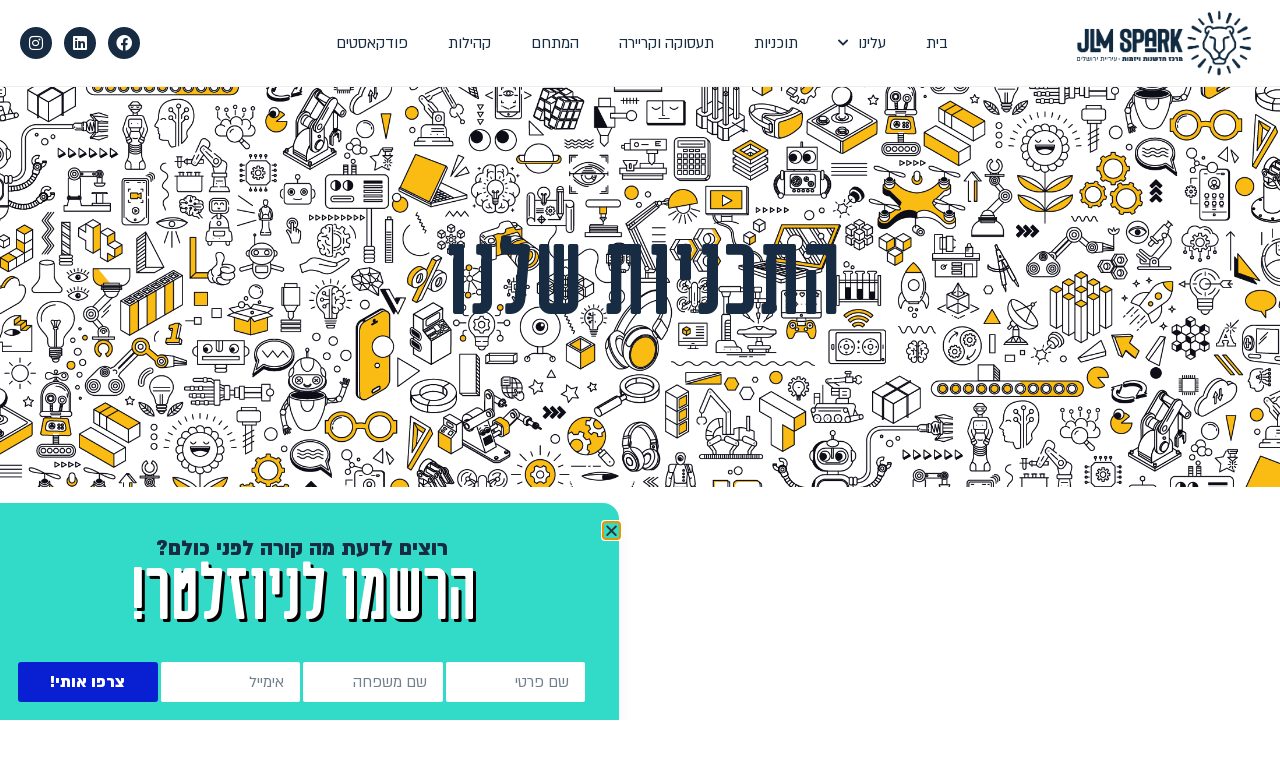

--- FILE ---
content_type: text/html; charset=UTF-8
request_url: https://jlmsparkcenter.org/%D7%AA%D7%9B%D7%A0%D7%99%D7%95%D7%AA-%D7%A0%D7%A1%D7%99%D7%95%D7%9F/
body_size: 13806
content:
<!doctype html>
<html dir="rtl" lang="he-IL">
<head>
	<meta charset="UTF-8">
	<meta name="viewport" content="width=device-width, initial-scale=1">
	<link rel="profile" href="https://gmpg.org/xfn/11">
	<meta name='robots' content='index, follow, max-image-preview:large, max-snippet:-1, max-video-preview:-1' />

	<!-- This site is optimized with the Yoast SEO plugin v26.7 - https://yoast.com/wordpress/plugins/seo/ -->
	<title>תכניות - נסיון - JLM SPARK</title>
	<link rel="canonical" href="https://jlmsparkcenter.org/תכניות-נסיון/" />
	<meta property="og:locale" content="he_IL" />
	<meta property="og:type" content="article" />
	<meta property="og:title" content="תכניות - נסיון - JLM SPARK" />
	<meta property="og:description" content="התכניות שלנו" />
	<meta property="og:url" content="https://jlmsparkcenter.org/תכניות-נסיון/" />
	<meta property="og:site_name" content="JLM SPARK" />
	<meta property="article:modified_time" content="2021-07-11T10:49:28+00:00" />
	<meta name="twitter:card" content="summary_large_image" />
	<meta name="twitter:label1" content="זמן קריאה מוערך" />
	<meta name="twitter:data1" content="דקה1" />
	<script type="application/ld+json" class="yoast-schema-graph">{"@context":"https://schema.org","@graph":[{"@type":"WebPage","@id":"https://jlmsparkcenter.org/%d7%aa%d7%9b%d7%a0%d7%99%d7%95%d7%aa-%d7%a0%d7%a1%d7%99%d7%95%d7%9f/","url":"https://jlmsparkcenter.org/%d7%aa%d7%9b%d7%a0%d7%99%d7%95%d7%aa-%d7%a0%d7%a1%d7%99%d7%95%d7%9f/","name":"תכניות - נסיון - JLM SPARK","isPartOf":{"@id":"https://jlmsparkcenter.org/#website"},"datePublished":"2021-07-09T09:29:43+00:00","dateModified":"2021-07-11T10:49:28+00:00","breadcrumb":{"@id":"https://jlmsparkcenter.org/%d7%aa%d7%9b%d7%a0%d7%99%d7%95%d7%aa-%d7%a0%d7%a1%d7%99%d7%95%d7%9f/#breadcrumb"},"inLanguage":"he-IL","potentialAction":[{"@type":"ReadAction","target":["https://jlmsparkcenter.org/%d7%aa%d7%9b%d7%a0%d7%99%d7%95%d7%aa-%d7%a0%d7%a1%d7%99%d7%95%d7%9f/"]}]},{"@type":"BreadcrumbList","@id":"https://jlmsparkcenter.org/%d7%aa%d7%9b%d7%a0%d7%99%d7%95%d7%aa-%d7%a0%d7%a1%d7%99%d7%95%d7%9f/#breadcrumb","itemListElement":[{"@type":"ListItem","position":1,"name":"דף הבית","item":"https://jlmsparkcenter.org/"},{"@type":"ListItem","position":2,"name":"תכניות &#8211; נסיון"}]},{"@type":"WebSite","@id":"https://jlmsparkcenter.org/#website","url":"https://jlmsparkcenter.org/","name":"JLM SPARK","description":"מרכז החדשנות והיזמות של עיריית ירושלים","publisher":{"@id":"https://jlmsparkcenter.org/#organization"},"potentialAction":[{"@type":"SearchAction","target":{"@type":"EntryPoint","urlTemplate":"https://jlmsparkcenter.org/?s={search_term_string}"},"query-input":{"@type":"PropertyValueSpecification","valueRequired":true,"valueName":"search_term_string"}}],"inLanguage":"he-IL"},{"@type":"Organization","@id":"https://jlmsparkcenter.org/#organization","name":"JLM SPARK","url":"https://jlmsparkcenter.org/","logo":{"@type":"ImageObject","inLanguage":"he-IL","@id":"https://jlmsparkcenter.org/#/schema/logo/image/","url":"https://jlmsparkcenter.org/wp-content/uploads/2021/05/cropped-Untitled-1-01.png","contentUrl":"https://jlmsparkcenter.org/wp-content/uploads/2021/05/cropped-Untitled-1-01.png","width":993,"height":426,"caption":"JLM SPARK"},"image":{"@id":"https://jlmsparkcenter.org/#/schema/logo/image/"}}]}</script>
	<!-- / Yoast SEO plugin. -->


<link rel='dns-prefetch' href='//www.googletagmanager.com' />
<link rel="alternate" type="application/rss+xml" title="JLM SPARK &laquo; פיד‏" href="https://jlmsparkcenter.org/feed/" />
<link rel="alternate" type="application/rss+xml" title="JLM SPARK &laquo; פיד תגובות‏" href="https://jlmsparkcenter.org/comments/feed/" />
<link rel="alternate" title="oEmbed (JSON)" type="application/json+oembed" href="https://jlmsparkcenter.org/wp-json/oembed/1.0/embed?url=https%3A%2F%2Fjlmsparkcenter.org%2F%25d7%25aa%25d7%259b%25d7%25a0%25d7%2599%25d7%2595%25d7%25aa-%25d7%25a0%25d7%25a1%25d7%2599%25d7%2595%25d7%259f%2F" />
<link rel="alternate" title="oEmbed (XML)" type="text/xml+oembed" href="https://jlmsparkcenter.org/wp-json/oembed/1.0/embed?url=https%3A%2F%2Fjlmsparkcenter.org%2F%25d7%25aa%25d7%259b%25d7%25a0%25d7%2599%25d7%2595%25d7%25aa-%25d7%25a0%25d7%25a1%25d7%2599%25d7%2595%25d7%259f%2F&#038;format=xml" />
		<style>
			.lazyload,
			.lazyloading {
				max-width: 100%;
			}
		</style>
		<style id='wp-img-auto-sizes-contain-inline-css'>
img:is([sizes=auto i],[sizes^="auto," i]){contain-intrinsic-size:3000px 1500px}
/*# sourceURL=wp-img-auto-sizes-contain-inline-css */
</style>
<style id='wp-emoji-styles-inline-css'>

	img.wp-smiley, img.emoji {
		display: inline !important;
		border: none !important;
		box-shadow: none !important;
		height: 1em !important;
		width: 1em !important;
		margin: 0 0.07em !important;
		vertical-align: -0.1em !important;
		background: none !important;
		padding: 0 !important;
	}
/*# sourceURL=wp-emoji-styles-inline-css */
</style>
<style id='global-styles-inline-css'>
:root{--wp--preset--aspect-ratio--square: 1;--wp--preset--aspect-ratio--4-3: 4/3;--wp--preset--aspect-ratio--3-4: 3/4;--wp--preset--aspect-ratio--3-2: 3/2;--wp--preset--aspect-ratio--2-3: 2/3;--wp--preset--aspect-ratio--16-9: 16/9;--wp--preset--aspect-ratio--9-16: 9/16;--wp--preset--color--black: #000000;--wp--preset--color--cyan-bluish-gray: #abb8c3;--wp--preset--color--white: #ffffff;--wp--preset--color--pale-pink: #f78da7;--wp--preset--color--vivid-red: #cf2e2e;--wp--preset--color--luminous-vivid-orange: #ff6900;--wp--preset--color--luminous-vivid-amber: #fcb900;--wp--preset--color--light-green-cyan: #7bdcb5;--wp--preset--color--vivid-green-cyan: #00d084;--wp--preset--color--pale-cyan-blue: #8ed1fc;--wp--preset--color--vivid-cyan-blue: #0693e3;--wp--preset--color--vivid-purple: #9b51e0;--wp--preset--gradient--vivid-cyan-blue-to-vivid-purple: linear-gradient(135deg,rgb(6,147,227) 0%,rgb(155,81,224) 100%);--wp--preset--gradient--light-green-cyan-to-vivid-green-cyan: linear-gradient(135deg,rgb(122,220,180) 0%,rgb(0,208,130) 100%);--wp--preset--gradient--luminous-vivid-amber-to-luminous-vivid-orange: linear-gradient(135deg,rgb(252,185,0) 0%,rgb(255,105,0) 100%);--wp--preset--gradient--luminous-vivid-orange-to-vivid-red: linear-gradient(135deg,rgb(255,105,0) 0%,rgb(207,46,46) 100%);--wp--preset--gradient--very-light-gray-to-cyan-bluish-gray: linear-gradient(135deg,rgb(238,238,238) 0%,rgb(169,184,195) 100%);--wp--preset--gradient--cool-to-warm-spectrum: linear-gradient(135deg,rgb(74,234,220) 0%,rgb(151,120,209) 20%,rgb(207,42,186) 40%,rgb(238,44,130) 60%,rgb(251,105,98) 80%,rgb(254,248,76) 100%);--wp--preset--gradient--blush-light-purple: linear-gradient(135deg,rgb(255,206,236) 0%,rgb(152,150,240) 100%);--wp--preset--gradient--blush-bordeaux: linear-gradient(135deg,rgb(254,205,165) 0%,rgb(254,45,45) 50%,rgb(107,0,62) 100%);--wp--preset--gradient--luminous-dusk: linear-gradient(135deg,rgb(255,203,112) 0%,rgb(199,81,192) 50%,rgb(65,88,208) 100%);--wp--preset--gradient--pale-ocean: linear-gradient(135deg,rgb(255,245,203) 0%,rgb(182,227,212) 50%,rgb(51,167,181) 100%);--wp--preset--gradient--electric-grass: linear-gradient(135deg,rgb(202,248,128) 0%,rgb(113,206,126) 100%);--wp--preset--gradient--midnight: linear-gradient(135deg,rgb(2,3,129) 0%,rgb(40,116,252) 100%);--wp--preset--font-size--small: 13px;--wp--preset--font-size--medium: 20px;--wp--preset--font-size--large: 36px;--wp--preset--font-size--x-large: 42px;--wp--preset--spacing--20: 0.44rem;--wp--preset--spacing--30: 0.67rem;--wp--preset--spacing--40: 1rem;--wp--preset--spacing--50: 1.5rem;--wp--preset--spacing--60: 2.25rem;--wp--preset--spacing--70: 3.38rem;--wp--preset--spacing--80: 5.06rem;--wp--preset--shadow--natural: 6px 6px 9px rgba(0, 0, 0, 0.2);--wp--preset--shadow--deep: 12px 12px 50px rgba(0, 0, 0, 0.4);--wp--preset--shadow--sharp: 6px 6px 0px rgba(0, 0, 0, 0.2);--wp--preset--shadow--outlined: 6px 6px 0px -3px rgb(255, 255, 255), 6px 6px rgb(0, 0, 0);--wp--preset--shadow--crisp: 6px 6px 0px rgb(0, 0, 0);}:root { --wp--style--global--content-size: 800px;--wp--style--global--wide-size: 1200px; }:where(body) { margin: 0; }.wp-site-blocks > .alignleft { float: left; margin-right: 2em; }.wp-site-blocks > .alignright { float: right; margin-left: 2em; }.wp-site-blocks > .aligncenter { justify-content: center; margin-left: auto; margin-right: auto; }:where(.wp-site-blocks) > * { margin-block-start: 24px; margin-block-end: 0; }:where(.wp-site-blocks) > :first-child { margin-block-start: 0; }:where(.wp-site-blocks) > :last-child { margin-block-end: 0; }:root { --wp--style--block-gap: 24px; }:root :where(.is-layout-flow) > :first-child{margin-block-start: 0;}:root :where(.is-layout-flow) > :last-child{margin-block-end: 0;}:root :where(.is-layout-flow) > *{margin-block-start: 24px;margin-block-end: 0;}:root :where(.is-layout-constrained) > :first-child{margin-block-start: 0;}:root :where(.is-layout-constrained) > :last-child{margin-block-end: 0;}:root :where(.is-layout-constrained) > *{margin-block-start: 24px;margin-block-end: 0;}:root :where(.is-layout-flex){gap: 24px;}:root :where(.is-layout-grid){gap: 24px;}.is-layout-flow > .alignleft{float: left;margin-inline-start: 0;margin-inline-end: 2em;}.is-layout-flow > .alignright{float: right;margin-inline-start: 2em;margin-inline-end: 0;}.is-layout-flow > .aligncenter{margin-left: auto !important;margin-right: auto !important;}.is-layout-constrained > .alignleft{float: left;margin-inline-start: 0;margin-inline-end: 2em;}.is-layout-constrained > .alignright{float: right;margin-inline-start: 2em;margin-inline-end: 0;}.is-layout-constrained > .aligncenter{margin-left: auto !important;margin-right: auto !important;}.is-layout-constrained > :where(:not(.alignleft):not(.alignright):not(.alignfull)){max-width: var(--wp--style--global--content-size);margin-left: auto !important;margin-right: auto !important;}.is-layout-constrained > .alignwide{max-width: var(--wp--style--global--wide-size);}body .is-layout-flex{display: flex;}.is-layout-flex{flex-wrap: wrap;align-items: center;}.is-layout-flex > :is(*, div){margin: 0;}body .is-layout-grid{display: grid;}.is-layout-grid > :is(*, div){margin: 0;}body{padding-top: 0px;padding-right: 0px;padding-bottom: 0px;padding-left: 0px;}a:where(:not(.wp-element-button)){text-decoration: underline;}:root :where(.wp-element-button, .wp-block-button__link){background-color: #32373c;border-width: 0;color: #fff;font-family: inherit;font-size: inherit;font-style: inherit;font-weight: inherit;letter-spacing: inherit;line-height: inherit;padding-top: calc(0.667em + 2px);padding-right: calc(1.333em + 2px);padding-bottom: calc(0.667em + 2px);padding-left: calc(1.333em + 2px);text-decoration: none;text-transform: inherit;}.has-black-color{color: var(--wp--preset--color--black) !important;}.has-cyan-bluish-gray-color{color: var(--wp--preset--color--cyan-bluish-gray) !important;}.has-white-color{color: var(--wp--preset--color--white) !important;}.has-pale-pink-color{color: var(--wp--preset--color--pale-pink) !important;}.has-vivid-red-color{color: var(--wp--preset--color--vivid-red) !important;}.has-luminous-vivid-orange-color{color: var(--wp--preset--color--luminous-vivid-orange) !important;}.has-luminous-vivid-amber-color{color: var(--wp--preset--color--luminous-vivid-amber) !important;}.has-light-green-cyan-color{color: var(--wp--preset--color--light-green-cyan) !important;}.has-vivid-green-cyan-color{color: var(--wp--preset--color--vivid-green-cyan) !important;}.has-pale-cyan-blue-color{color: var(--wp--preset--color--pale-cyan-blue) !important;}.has-vivid-cyan-blue-color{color: var(--wp--preset--color--vivid-cyan-blue) !important;}.has-vivid-purple-color{color: var(--wp--preset--color--vivid-purple) !important;}.has-black-background-color{background-color: var(--wp--preset--color--black) !important;}.has-cyan-bluish-gray-background-color{background-color: var(--wp--preset--color--cyan-bluish-gray) !important;}.has-white-background-color{background-color: var(--wp--preset--color--white) !important;}.has-pale-pink-background-color{background-color: var(--wp--preset--color--pale-pink) !important;}.has-vivid-red-background-color{background-color: var(--wp--preset--color--vivid-red) !important;}.has-luminous-vivid-orange-background-color{background-color: var(--wp--preset--color--luminous-vivid-orange) !important;}.has-luminous-vivid-amber-background-color{background-color: var(--wp--preset--color--luminous-vivid-amber) !important;}.has-light-green-cyan-background-color{background-color: var(--wp--preset--color--light-green-cyan) !important;}.has-vivid-green-cyan-background-color{background-color: var(--wp--preset--color--vivid-green-cyan) !important;}.has-pale-cyan-blue-background-color{background-color: var(--wp--preset--color--pale-cyan-blue) !important;}.has-vivid-cyan-blue-background-color{background-color: var(--wp--preset--color--vivid-cyan-blue) !important;}.has-vivid-purple-background-color{background-color: var(--wp--preset--color--vivid-purple) !important;}.has-black-border-color{border-color: var(--wp--preset--color--black) !important;}.has-cyan-bluish-gray-border-color{border-color: var(--wp--preset--color--cyan-bluish-gray) !important;}.has-white-border-color{border-color: var(--wp--preset--color--white) !important;}.has-pale-pink-border-color{border-color: var(--wp--preset--color--pale-pink) !important;}.has-vivid-red-border-color{border-color: var(--wp--preset--color--vivid-red) !important;}.has-luminous-vivid-orange-border-color{border-color: var(--wp--preset--color--luminous-vivid-orange) !important;}.has-luminous-vivid-amber-border-color{border-color: var(--wp--preset--color--luminous-vivid-amber) !important;}.has-light-green-cyan-border-color{border-color: var(--wp--preset--color--light-green-cyan) !important;}.has-vivid-green-cyan-border-color{border-color: var(--wp--preset--color--vivid-green-cyan) !important;}.has-pale-cyan-blue-border-color{border-color: var(--wp--preset--color--pale-cyan-blue) !important;}.has-vivid-cyan-blue-border-color{border-color: var(--wp--preset--color--vivid-cyan-blue) !important;}.has-vivid-purple-border-color{border-color: var(--wp--preset--color--vivid-purple) !important;}.has-vivid-cyan-blue-to-vivid-purple-gradient-background{background: var(--wp--preset--gradient--vivid-cyan-blue-to-vivid-purple) !important;}.has-light-green-cyan-to-vivid-green-cyan-gradient-background{background: var(--wp--preset--gradient--light-green-cyan-to-vivid-green-cyan) !important;}.has-luminous-vivid-amber-to-luminous-vivid-orange-gradient-background{background: var(--wp--preset--gradient--luminous-vivid-amber-to-luminous-vivid-orange) !important;}.has-luminous-vivid-orange-to-vivid-red-gradient-background{background: var(--wp--preset--gradient--luminous-vivid-orange-to-vivid-red) !important;}.has-very-light-gray-to-cyan-bluish-gray-gradient-background{background: var(--wp--preset--gradient--very-light-gray-to-cyan-bluish-gray) !important;}.has-cool-to-warm-spectrum-gradient-background{background: var(--wp--preset--gradient--cool-to-warm-spectrum) !important;}.has-blush-light-purple-gradient-background{background: var(--wp--preset--gradient--blush-light-purple) !important;}.has-blush-bordeaux-gradient-background{background: var(--wp--preset--gradient--blush-bordeaux) !important;}.has-luminous-dusk-gradient-background{background: var(--wp--preset--gradient--luminous-dusk) !important;}.has-pale-ocean-gradient-background{background: var(--wp--preset--gradient--pale-ocean) !important;}.has-electric-grass-gradient-background{background: var(--wp--preset--gradient--electric-grass) !important;}.has-midnight-gradient-background{background: var(--wp--preset--gradient--midnight) !important;}.has-small-font-size{font-size: var(--wp--preset--font-size--small) !important;}.has-medium-font-size{font-size: var(--wp--preset--font-size--medium) !important;}.has-large-font-size{font-size: var(--wp--preset--font-size--large) !important;}.has-x-large-font-size{font-size: var(--wp--preset--font-size--x-large) !important;}
:root :where(.wp-block-pullquote){font-size: 1.5em;line-height: 1.6;}
/*# sourceURL=global-styles-inline-css */
</style>
<link rel='stylesheet' id='hello-elementor-css' href='https://jlmsparkcenter.org/wp-content/themes/hello-elementor/assets/css/reset.css?ver=3.4.5' media='all' />
<link rel='stylesheet' id='hello-elementor-theme-style-css' href='https://jlmsparkcenter.org/wp-content/themes/hello-elementor/assets/css/theme.css?ver=3.4.5' media='all' />
<link rel='stylesheet' id='hello-elementor-header-footer-css' href='https://jlmsparkcenter.org/wp-content/themes/hello-elementor/assets/css/header-footer.css?ver=3.4.5' media='all' />
<link rel='stylesheet' id='elementor-frontend-css' href='https://jlmsparkcenter.org/wp-content/plugins/elementor/assets/css/frontend.min.css?ver=3.34.1' media='all' />
<link rel='stylesheet' id='widget-image-css' href='https://jlmsparkcenter.org/wp-content/plugins/elementor/assets/css/widget-image-rtl.min.css?ver=3.34.1' media='all' />
<link rel='stylesheet' id='widget-nav-menu-css' href='https://jlmsparkcenter.org/wp-content/plugins/elementor-pro/assets/css/widget-nav-menu-rtl.min.css?ver=3.34.0' media='all' />
<link rel='stylesheet' id='widget-social-icons-css' href='https://jlmsparkcenter.org/wp-content/plugins/elementor/assets/css/widget-social-icons-rtl.min.css?ver=3.34.1' media='all' />
<link rel='stylesheet' id='e-apple-webkit-css' href='https://jlmsparkcenter.org/wp-content/plugins/elementor/assets/css/conditionals/apple-webkit.min.css?ver=3.34.1' media='all' />
<link rel='stylesheet' id='e-sticky-css' href='https://jlmsparkcenter.org/wp-content/plugins/elementor-pro/assets/css/modules/sticky.min.css?ver=3.34.0' media='all' />
<link rel='stylesheet' id='widget-icon-list-css' href='https://jlmsparkcenter.org/wp-content/plugins/elementor/assets/css/widget-icon-list-rtl.min.css?ver=3.34.1' media='all' />
<link rel='stylesheet' id='widget-heading-css' href='https://jlmsparkcenter.org/wp-content/plugins/elementor/assets/css/widget-heading-rtl.min.css?ver=3.34.1' media='all' />
<link rel='stylesheet' id='widget-form-css' href='https://jlmsparkcenter.org/wp-content/plugins/elementor-pro/assets/css/widget-form-rtl.min.css?ver=3.34.0' media='all' />
<link rel='stylesheet' id='e-popup-css' href='https://jlmsparkcenter.org/wp-content/plugins/elementor-pro/assets/css/conditionals/popup.min.css?ver=3.34.0' media='all' />
<link rel='stylesheet' id='elementor-icons-css' href='https://jlmsparkcenter.org/wp-content/plugins/elementor/assets/lib/eicons/css/elementor-icons.min.css?ver=5.45.0' media='all' />
<link rel='stylesheet' id='elementor-post-11-css' href='https://jlmsparkcenter.org/wp-content/uploads/elementor/css/post-11.css?ver=1768876519' media='all' />
<link rel='stylesheet' id='elementor-post-2447-css' href='https://jlmsparkcenter.org/wp-content/uploads/elementor/css/post-2447.css?ver=1768896863' media='all' />
<link rel='stylesheet' id='elementor-post-232-css' href='https://jlmsparkcenter.org/wp-content/uploads/elementor/css/post-232.css?ver=1768877358' media='all' />
<link rel='stylesheet' id='elementor-post-202-css' href='https://jlmsparkcenter.org/wp-content/uploads/elementor/css/post-202.css?ver=1768876520' media='all' />
<link rel='stylesheet' id='elementor-post-4775-css' href='https://jlmsparkcenter.org/wp-content/uploads/elementor/css/post-4775.css?ver=1768876520' media='all' />
<link rel='stylesheet' id='elementor-gf-local-opensanshebrew-css' href='https://jlmsparkcenter.org/wp-content/uploads/elementor/google-fonts/css/opensanshebrew.css?ver=1742221762' media='all' />
<link rel='stylesheet' id='elementor-icons-shared-0-css' href='https://jlmsparkcenter.org/wp-content/plugins/elementor/assets/lib/font-awesome/css/fontawesome.min.css?ver=5.15.3' media='all' />
<link rel='stylesheet' id='elementor-icons-fa-solid-css' href='https://jlmsparkcenter.org/wp-content/plugins/elementor/assets/lib/font-awesome/css/solid.min.css?ver=5.15.3' media='all' />
<link rel='stylesheet' id='elementor-icons-fa-brands-css' href='https://jlmsparkcenter.org/wp-content/plugins/elementor/assets/lib/font-awesome/css/brands.min.css?ver=5.15.3' media='all' />
<script src="https://jlmsparkcenter.org/wp-includes/js/jquery/jquery.min.js?ver=3.7.1" id="jquery-core-js"></script>
<script src="https://jlmsparkcenter.org/wp-includes/js/jquery/jquery-migrate.min.js?ver=3.4.1" id="jquery-migrate-js"></script>
<link rel="https://api.w.org/" href="https://jlmsparkcenter.org/wp-json/" /><link rel="alternate" title="JSON" type="application/json" href="https://jlmsparkcenter.org/wp-json/wp/v2/pages/2447" /><link rel="EditURI" type="application/rsd+xml" title="RSD" href="https://jlmsparkcenter.org/xmlrpc.php?rsd" />
<meta name="generator" content="WordPress 6.9" />
<link rel='shortlink' href='https://jlmsparkcenter.org/?p=2447' />
<meta name="generator" content="Site Kit by Google 1.170.0" /><!-- Google Tag Manager -->
<script>(function(w,d,s,l,i){w[l]=w[l]||[];w[l].push({'gtm.start':
new Date().getTime(),event:'gtm.js'});var f=d.getElementsByTagName(s)[0],
j=d.createElement(s),dl=l!='dataLayer'?'&l='+l:'';j.async=true;j.src=
'https://www.googletagmanager.com/gtm.js?id='+i+dl;f.parentNode.insertBefore(j,f);
})(window,document,'script','dataLayer','GTM-T8CNQJ4');</script>
<!-- End Google Tag Manager -->
				<script>
			document.documentElement.className = document.documentElement.className.replace('no-js', 'js');
		</script>
				<style>
			.no-js img.lazyload {
				display: none;
			}

			figure.wp-block-image img.lazyloading {
				min-width: 150px;
			}

			.lazyload,
			.lazyloading {
				--smush-placeholder-width: 100px;
				--smush-placeholder-aspect-ratio: 1/1;
				width: var(--smush-image-width, var(--smush-placeholder-width)) !important;
				aspect-ratio: var(--smush-image-aspect-ratio, var(--smush-placeholder-aspect-ratio)) !important;
			}

						.lazyload, .lazyloading {
				opacity: 0;
			}

			.lazyloaded {
				opacity: 1;
				transition: opacity 400ms;
				transition-delay: 0ms;
			}

					</style>
		<meta name="generator" content="Elementor 3.34.1; features: additional_custom_breakpoints; settings: css_print_method-external, google_font-enabled, font_display-auto">
<!-- Meta Pixel Code -->
<script>
!function(f,b,e,v,n,t,s)
{if(f.fbq)return;n=f.fbq=function(){n.callMethod?
n.callMethod.apply(n,arguments):n.queue.push(arguments)};
if(!f._fbq)f._fbq=n;n.push=n;n.loaded=!0;n.version='2.0';
n.queue=[];t=b.createElement(e);t.async=!0;
t.src=v;s=b.getElementsByTagName(e)[0];
s.parentNode.insertBefore(t,s)}(window, document,'script',
'https://connect.facebook.net/en_US/fbevents.js');
fbq('init', '1876261463325882');
fbq('track', 'PageView');
</script>
<noscript><img height="1" width="1" style="display:none"
src="https://www.facebook.com/tr?id=1876261463325882&ev=PageView&noscript=1"
/></noscript>
<!-- End Meta Pixel Code -->
			<style>
				.e-con.e-parent:nth-of-type(n+4):not(.e-lazyloaded):not(.e-no-lazyload),
				.e-con.e-parent:nth-of-type(n+4):not(.e-lazyloaded):not(.e-no-lazyload) * {
					background-image: none !important;
				}
				@media screen and (max-height: 1024px) {
					.e-con.e-parent:nth-of-type(n+3):not(.e-lazyloaded):not(.e-no-lazyload),
					.e-con.e-parent:nth-of-type(n+3):not(.e-lazyloaded):not(.e-no-lazyload) * {
						background-image: none !important;
					}
				}
				@media screen and (max-height: 640px) {
					.e-con.e-parent:nth-of-type(n+2):not(.e-lazyloaded):not(.e-no-lazyload),
					.e-con.e-parent:nth-of-type(n+2):not(.e-lazyloaded):not(.e-no-lazyload) * {
						background-image: none !important;
					}
				}
			</style>
			<link rel="icon" href="https://jlmsparkcenter.org/wp-content/uploads/2021/05/cropped-gonenim-favicon-01-32x32.png" sizes="32x32" />
<link rel="icon" href="https://jlmsparkcenter.org/wp-content/uploads/2021/05/cropped-gonenim-favicon-01-192x192.png" sizes="192x192" />
<link rel="apple-touch-icon" href="https://jlmsparkcenter.org/wp-content/uploads/2021/05/cropped-gonenim-favicon-01-180x180.png" />
<meta name="msapplication-TileImage" content="https://jlmsparkcenter.org/wp-content/uploads/2021/05/cropped-gonenim-favicon-01-270x270.png" />
</head>
<body class="rtl wp-singular page-template-default page page-id-2447 wp-custom-logo wp-embed-responsive wp-theme-hello-elementor hello-elementor-default elementor-default elementor-kit-11 elementor-page elementor-page-2447">

<!-- Google Tag Manager (noscript) -->
<noscript><iframe data-src="https://www.googletagmanager.com/ns.html?id=GTM-T8CNQJ4"
height="0" width="0" style="display:none;visibility:hidden" src="[data-uri]" class="lazyload" data-load-mode="1"></iframe></noscript>
<!-- End Google Tag Manager (noscript) -->
		
<a class="skip-link screen-reader-text" href="#content">דלג לתוכן</a>

		<header data-elementor-type="header" data-elementor-id="232" class="elementor elementor-232 elementor-location-header" data-elementor-post-type="elementor_library">
					<section class="elementor-section elementor-top-section elementor-element elementor-element-fc75c87 elementor-section-boxed elementor-section-height-default elementor-section-height-default" data-id="fc75c87" data-element_type="section" data-settings="{&quot;sticky&quot;:&quot;top&quot;,&quot;sticky_effects_offset&quot;:100,&quot;background_background&quot;:&quot;classic&quot;,&quot;sticky_on&quot;:[&quot;desktop&quot;,&quot;tablet&quot;,&quot;mobile&quot;],&quot;sticky_offset&quot;:0,&quot;sticky_anchor_link_offset&quot;:0}">
						<div class="elementor-container elementor-column-gap-default">
					<div class="elementor-column elementor-col-33 elementor-top-column elementor-element elementor-element-920b73e" data-id="920b73e" data-element_type="column">
			<div class="elementor-widget-wrap elementor-element-populated">
						<div class="elementor-element elementor-element-4bf7ea4 elementor-widget__width-auto logo elementor-widget elementor-widget-image" data-id="4bf7ea4" data-element_type="widget" data-widget_type="image.default">
				<div class="elementor-widget-container">
																<a href="https://jlmsparkcenter.org">
							<img width="768" height="329" data-src="https://jlmsparkcenter.org/wp-content/uploads/2021/05/logo-header-left.png" class="attachment-medium_large size-medium_large wp-image-510 lazyload" alt="" data-srcset="https://jlmsparkcenter.org/wp-content/uploads/2021/05/logo-header-left.png 993w, https://jlmsparkcenter.org/wp-content/uploads/2021/05/logo-header-left-600x257.png 600w" data-sizes="(max-width: 768px) 100vw, 768px" src="[data-uri]" style="--smush-placeholder-width: 768px; --smush-placeholder-aspect-ratio: 768/329;" />								</a>
															</div>
				</div>
					</div>
		</div>
				<div class="elementor-column elementor-col-33 elementor-top-column elementor-element elementor-element-e7cbd87" data-id="e7cbd87" data-element_type="column">
			<div class="elementor-widget-wrap elementor-element-populated">
						<div class="elementor-element elementor-element-c87150c elementor-nav-menu__align-center elementor-nav-menu--stretch elementor-nav-menu__text-align-center elementor-nav-menu--dropdown-tablet elementor-nav-menu--toggle elementor-nav-menu--burger elementor-widget elementor-widget-nav-menu" data-id="c87150c" data-element_type="widget" data-settings="{&quot;full_width&quot;:&quot;stretch&quot;,&quot;submenu_icon&quot;:{&quot;value&quot;:&quot;&lt;i class=\&quot;fas fa-chevron-down\&quot; aria-hidden=\&quot;true\&quot;&gt;&lt;\/i&gt;&quot;,&quot;library&quot;:&quot;fa-solid&quot;},&quot;layout&quot;:&quot;horizontal&quot;,&quot;toggle&quot;:&quot;burger&quot;}" data-widget_type="nav-menu.default">
				<div class="elementor-widget-container">
								<nav aria-label="תפריט" class="elementor-nav-menu--main elementor-nav-menu__container elementor-nav-menu--layout-horizontal e--pointer-none">
				<ul id="menu-1-c87150c" class="elementor-nav-menu"><li class="menu-item menu-item-type-post_type menu-item-object-page menu-item-home menu-item-1425"><a href="https://jlmsparkcenter.org/" class="elementor-item">בית</a></li>
<li class="menu-item menu-item-type-post_type menu-item-object-page menu-item-has-children menu-item-24"><a href="https://jlmsparkcenter.org/about/" class="elementor-item">עלינו</a>
<ul class="sub-menu elementor-nav-menu--dropdown">
	<li class="menu-item menu-item-type-custom menu-item-object-custom menu-item-644"><a href="https://jlmsparkcenter.org/about/#story" class="elementor-sub-item elementor-item-anchor">הסיפור שלנו</a></li>
	<li class="menu-item menu-item-type-custom menu-item-object-custom menu-item-646"><a href="https://jlmsparkcenter.org/about/#vision" class="elementor-sub-item elementor-item-anchor">חזון ומטרות</a></li>
	<li class="menu-item menu-item-type-custom menu-item-object-custom menu-item-645"><a href="https://jlmsparkcenter.org/about/#staff" class="elementor-sub-item elementor-item-anchor">צוות המרכז</a></li>
	<li class="menu-item menu-item-type-custom menu-item-object-custom menu-item-1033"><a href="https://jlmsparkcenter.org/about/#partners" class="elementor-sub-item elementor-item-anchor">השותפים שלנו</a></li>
	<li class="menu-item menu-item-type-post_type menu-item-object-gallery menu-item-3191"><a href="https://jlmsparkcenter.org/gallery/%d7%a2%d7%9e%d7%95%d7%93-%d7%92%d7%9c%d7%a8%d7%99%d7%94/" class="elementor-sub-item">גלריה</a></li>
	<li class="menu-item menu-item-type-post_type menu-item-object-page menu-item-4910"><a href="https://jlmsparkcenter.org/%d7%93%d7%a8%d7%95%d7%a9%d7%99%d7%9d/" class="elementor-sub-item">דרושים</a></li>
	<li class="menu-item menu-item-type-post_type menu-item-object-page menu-item-26"><a href="https://jlmsparkcenter.org/%d7%a6%d7%a8%d7%95-%d7%a7%d7%a9%d7%a8/" class="elementor-sub-item">דברו איתנו</a></li>
</ul>
</li>
<li class="menu-item menu-item-type-post_type menu-item-object-page menu-item-2701"><a href="https://jlmsparkcenter.org/programs/" class="elementor-item">תוכניות</a></li>
<li class="menu-item menu-item-type-post_type menu-item-object-page menu-item-4145"><a href="https://jlmsparkcenter.org/taasuka/" class="elementor-item">תעסוקה וקריירה</a></li>
<li class="menu-item menu-item-type-post_type menu-item-object-page menu-item-167"><a href="https://jlmsparkcenter.org/hamitham/" class="elementor-item">המתחם</a></li>
<li class="menu-item menu-item-type-post_type menu-item-object-page menu-item-166"><a href="https://jlmsparkcenter.org/communities/" class="elementor-item">קהילות</a></li>
<li class="menu-item menu-item-type-post_type menu-item-object-page menu-item-4744"><a href="https://jlmsparkcenter.org/%d7%a4%d7%95%d7%93%d7%a7%d7%90%d7%a1%d7%98%d7%99%d7%9d/" class="elementor-item">פודקאסטים</a></li>
</ul>			</nav>
					<div class="elementor-menu-toggle" role="button" tabindex="0" aria-label="כפתור פתיחת תפריט" aria-expanded="false">
			<i aria-hidden="true" role="presentation" class="elementor-menu-toggle__icon--open eicon-menu-bar"></i><i aria-hidden="true" role="presentation" class="elementor-menu-toggle__icon--close eicon-close"></i>		</div>
					<nav class="elementor-nav-menu--dropdown elementor-nav-menu__container" aria-hidden="true">
				<ul id="menu-2-c87150c" class="elementor-nav-menu"><li class="menu-item menu-item-type-post_type menu-item-object-page menu-item-home menu-item-1425"><a href="https://jlmsparkcenter.org/" class="elementor-item" tabindex="-1">בית</a></li>
<li class="menu-item menu-item-type-post_type menu-item-object-page menu-item-has-children menu-item-24"><a href="https://jlmsparkcenter.org/about/" class="elementor-item" tabindex="-1">עלינו</a>
<ul class="sub-menu elementor-nav-menu--dropdown">
	<li class="menu-item menu-item-type-custom menu-item-object-custom menu-item-644"><a href="https://jlmsparkcenter.org/about/#story" class="elementor-sub-item elementor-item-anchor" tabindex="-1">הסיפור שלנו</a></li>
	<li class="menu-item menu-item-type-custom menu-item-object-custom menu-item-646"><a href="https://jlmsparkcenter.org/about/#vision" class="elementor-sub-item elementor-item-anchor" tabindex="-1">חזון ומטרות</a></li>
	<li class="menu-item menu-item-type-custom menu-item-object-custom menu-item-645"><a href="https://jlmsparkcenter.org/about/#staff" class="elementor-sub-item elementor-item-anchor" tabindex="-1">צוות המרכז</a></li>
	<li class="menu-item menu-item-type-custom menu-item-object-custom menu-item-1033"><a href="https://jlmsparkcenter.org/about/#partners" class="elementor-sub-item elementor-item-anchor" tabindex="-1">השותפים שלנו</a></li>
	<li class="menu-item menu-item-type-post_type menu-item-object-gallery menu-item-3191"><a href="https://jlmsparkcenter.org/gallery/%d7%a2%d7%9e%d7%95%d7%93-%d7%92%d7%9c%d7%a8%d7%99%d7%94/" class="elementor-sub-item" tabindex="-1">גלריה</a></li>
	<li class="menu-item menu-item-type-post_type menu-item-object-page menu-item-4910"><a href="https://jlmsparkcenter.org/%d7%93%d7%a8%d7%95%d7%a9%d7%99%d7%9d/" class="elementor-sub-item" tabindex="-1">דרושים</a></li>
	<li class="menu-item menu-item-type-post_type menu-item-object-page menu-item-26"><a href="https://jlmsparkcenter.org/%d7%a6%d7%a8%d7%95-%d7%a7%d7%a9%d7%a8/" class="elementor-sub-item" tabindex="-1">דברו איתנו</a></li>
</ul>
</li>
<li class="menu-item menu-item-type-post_type menu-item-object-page menu-item-2701"><a href="https://jlmsparkcenter.org/programs/" class="elementor-item" tabindex="-1">תוכניות</a></li>
<li class="menu-item menu-item-type-post_type menu-item-object-page menu-item-4145"><a href="https://jlmsparkcenter.org/taasuka/" class="elementor-item" tabindex="-1">תעסוקה וקריירה</a></li>
<li class="menu-item menu-item-type-post_type menu-item-object-page menu-item-167"><a href="https://jlmsparkcenter.org/hamitham/" class="elementor-item" tabindex="-1">המתחם</a></li>
<li class="menu-item menu-item-type-post_type menu-item-object-page menu-item-166"><a href="https://jlmsparkcenter.org/communities/" class="elementor-item" tabindex="-1">קהילות</a></li>
<li class="menu-item menu-item-type-post_type menu-item-object-page menu-item-4744"><a href="https://jlmsparkcenter.org/%d7%a4%d7%95%d7%93%d7%a7%d7%90%d7%a1%d7%98%d7%99%d7%9d/" class="elementor-item" tabindex="-1">פודקאסטים</a></li>
</ul>			</nav>
						</div>
				</div>
					</div>
		</div>
				<div class="elementor-column elementor-col-33 elementor-top-column elementor-element elementor-element-0eee7a4 elementor-hidden-phone" data-id="0eee7a4" data-element_type="column">
			<div class="elementor-widget-wrap elementor-element-populated">
						<div class="elementor-element elementor-element-3a5ff4d elementor-shape-circle e-grid-align-left e-grid-align-mobile-center elementor-grid-0 elementor-widget elementor-widget-social-icons" data-id="3a5ff4d" data-element_type="widget" data-widget_type="social-icons.default">
				<div class="elementor-widget-container">
							<div class="elementor-social-icons-wrapper elementor-grid" role="list">
							<span class="elementor-grid-item" role="listitem">
					<a class="elementor-icon elementor-social-icon elementor-social-icon-facebook elementor-repeater-item-727b532" href="https://www.facebook.com/JLMSparkCenter20" target="_blank">
						<span class="elementor-screen-only">Facebook</span>
						<i aria-hidden="true" class="fab fa-facebook"></i>					</a>
				</span>
							<span class="elementor-grid-item" role="listitem">
					<a class="elementor-icon elementor-social-icon elementor-social-icon-linkedin elementor-repeater-item-2879b09" href="https://www.linkedin.com/company/jlm-spark" target="_blank">
						<span class="elementor-screen-only">Linkedin</span>
						<i aria-hidden="true" class="fab fa-linkedin"></i>					</a>
				</span>
							<span class="elementor-grid-item" role="listitem">
					<a class="elementor-icon elementor-social-icon elementor-social-icon-instagram elementor-repeater-item-bb261e7" href="https://www.instagram.com/jlm_spark/" target="_blank">
						<span class="elementor-screen-only">Instagram</span>
						<i aria-hidden="true" class="fab fa-instagram"></i>					</a>
				</span>
					</div>
						</div>
				</div>
					</div>
		</div>
					</div>
		</section>
				</header>
		
<main id="content" class="site-main post-2447 page type-page status-publish hentry">

	
	<div class="page-content">
				<div data-elementor-type="wp-page" data-elementor-id="2447" class="elementor elementor-2447" data-elementor-post-type="page">
						<section class="elementor-section elementor-top-section elementor-element elementor-element-b88d3ac elementor-section-height-min-height elementor-section-boxed elementor-section-height-default elementor-section-items-middle" data-id="b88d3ac" data-element_type="section" data-settings="{&quot;background_background&quot;:&quot;classic&quot;}">
							<div class="elementor-background-overlay"></div>
							<div class="elementor-container elementor-column-gap-default">
					<div class="elementor-column elementor-col-100 elementor-top-column elementor-element elementor-element-6c1a0cb" data-id="6c1a0cb" data-element_type="column">
			<div class="elementor-widget-wrap elementor-element-populated">
						<div class="elementor-element elementor-element-dd43981 elementor-widget elementor-widget-heading" data-id="dd43981" data-element_type="widget" data-widget_type="heading.default">
				<div class="elementor-widget-container">
					<h2 class="elementor-heading-title elementor-size-default">התכניות שלנו</h2>				</div>
				</div>
					</div>
		</div>
					</div>
		</section>
				<section class="elementor-section elementor-top-section elementor-element elementor-element-7881867 elementor-section-full_width elementor-section-height-min-height elementor-section-items-stretch elementor-section-height-default" data-id="7881867" data-element_type="section">
						<div class="elementor-container elementor-column-gap-default">
					<div class="elementor-column elementor-col-100 elementor-top-column elementor-element elementor-element-daae783" data-id="daae783" data-element_type="column">
			<div class="elementor-widget-wrap elementor-element-populated">
						<div class="elementor-element elementor-element-b3745dc elementor-widget elementor-widget-html" data-id="b3745dc" data-element_type="widget" data-widget_type="html.default">
				<div class="elementor-widget-container">
					<iframe id="tickchak-eventslist-wrap" width="100%" height="1080px"  data-src="https://tickchak.co.il/section_embed?lang=he&eid=090zZkxWdYZ2KQlFU24EMygHTqRVWX52S&sec_name=eventslist" src="[data-uri]" class="lazyload" data-load-mode="1"></iframe><script>window.addEventListener("message", (event) => {if (event.data.eventslist){document.getElementById("tickchak-eventslist-wrap").style.height = event.data.height;}});</script>
				</div>
				</div>
					</div>
		</div>
					</div>
		</section>
				</div>
		
		
			</div>

	
</main>

			<footer data-elementor-type="footer" data-elementor-id="202" class="elementor elementor-202 elementor-location-footer" data-elementor-post-type="elementor_library">
					<section class="elementor-section elementor-top-section elementor-element elementor-element-8eb0456 elementor-section-boxed elementor-section-height-default elementor-section-height-default" data-id="8eb0456" data-element_type="section" data-settings="{&quot;background_background&quot;:&quot;classic&quot;}">
						<div class="elementor-container elementor-column-gap-default">
					<div class="elementor-column elementor-col-100 elementor-top-column elementor-element elementor-element-7e9b525" data-id="7e9b525" data-element_type="column">
			<div class="elementor-widget-wrap elementor-element-populated">
						<section class="elementor-section elementor-inner-section elementor-element elementor-element-62837b3 elementor-section-full_width elementor-section-height-default elementor-section-height-default" data-id="62837b3" data-element_type="section">
						<div class="elementor-container elementor-column-gap-default">
					<div class="elementor-column elementor-col-25 elementor-inner-column elementor-element elementor-element-28b8c84" data-id="28b8c84" data-element_type="column">
			<div class="elementor-widget-wrap elementor-element-populated">
						<div class="elementor-element elementor-element-f8da0c3 elementor-widget__width-auto elementor-widget elementor-widget-image" data-id="f8da0c3" data-element_type="widget" data-widget_type="image.default">
				<div class="elementor-widget-container">
															<img width="140" height="100" data-src="https://jlmsparkcenter.org/wp-content/uploads/2021/05/logoColors.png" class="attachment-medium size-medium wp-image-1411 lazyload" alt="" src="[data-uri]" style="--smush-placeholder-width: 140px; --smush-placeholder-aspect-ratio: 140/100;" />															</div>
				</div>
				<div class="elementor-element elementor-element-c74bda1 elementor-widget__width-auto elementor-widget elementor-widget-image" data-id="c74bda1" data-element_type="widget" data-widget_type="image.default">
				<div class="elementor-widget-container">
																<a href="https://jlmsparkcenter.org">
							<img width="768" height="329" data-src="https://jlmsparkcenter.org/wp-content/uploads/2021/05/cropped-Untitled-1-01-768x329.png" class="attachment-medium_large size-medium_large wp-image-49 lazyload" alt="" data-srcset="https://jlmsparkcenter.org/wp-content/uploads/2021/05/cropped-Untitled-1-01-768x329.png 768w, https://jlmsparkcenter.org/wp-content/uploads/2021/05/cropped-Untitled-1-01-600x257.png 600w, https://jlmsparkcenter.org/wp-content/uploads/2021/05/cropped-Untitled-1-01-300x129.png 300w, https://jlmsparkcenter.org/wp-content/uploads/2021/05/cropped-Untitled-1-01.png 993w" data-sizes="(max-width: 768px) 100vw, 768px" src="[data-uri]" style="--smush-placeholder-width: 768px; --smush-placeholder-aspect-ratio: 768/329;" />								</a>
															</div>
				</div>
				<div class="elementor-element elementor-element-2f7fba9 elementor-widget elementor-widget-text-editor" data-id="2f7fba9" data-element_type="widget" data-widget_type="text-editor.default">
				<div class="elementor-widget-container">
									<p>JLM SPARK &#8211; מרכז החדשנות והיזמות של אגף חברה בעיריית ירושלים</p>								</div>
				</div>
					</div>
		</div>
				<div class="elementor-column elementor-col-25 elementor-inner-column elementor-element elementor-element-c75b2ae" data-id="c75b2ae" data-element_type="column">
			<div class="elementor-widget-wrap elementor-element-populated">
						<div class="elementor-element elementor-element-7cf38df elementor-mobile-align-start elementor-icon-list--layout-traditional elementor-list-item-link-full_width elementor-widget elementor-widget-icon-list" data-id="7cf38df" data-element_type="widget" data-widget_type="icon-list.default">
				<div class="elementor-widget-container">
							<ul class="elementor-icon-list-items">
							<li class="elementor-icon-list-item">
											<a href="https://jlmsparkcenter.org/about/">

											<span class="elementor-icon-list-text">עלינו</span>
											</a>
									</li>
						</ul>
						</div>
				</div>
				<div class="elementor-element elementor-element-f58d1cf elementor-mobile-align-start elementor-icon-list--layout-traditional elementor-list-item-link-full_width elementor-widget elementor-widget-icon-list" data-id="f58d1cf" data-element_type="widget" data-widget_type="icon-list.default">
				<div class="elementor-widget-container">
							<ul class="elementor-icon-list-items">
							<li class="elementor-icon-list-item">
											<a href="https://jlmsparkcenter.org/about/#story">

											<span class="elementor-icon-list-text">הסיפור שלנו</span>
											</a>
									</li>
								<li class="elementor-icon-list-item">
											<a href="https://jlmsparkcenter.org/about/#vision">

											<span class="elementor-icon-list-text">חזון ומטרות</span>
											</a>
									</li>
								<li class="elementor-icon-list-item">
											<a href="https://jlmsparkcenter.org/about/#staff">

											<span class="elementor-icon-list-text">צוות המרכז</span>
											</a>
									</li>
								<li class="elementor-icon-list-item">
											<a href="https://jlmsparkcenter.org/about/#partners">

											<span class="elementor-icon-list-text">השותפים שלנו</span>
											</a>
									</li>
								<li class="elementor-icon-list-item">
											<a href="https://jlmsparkcenter.org/gallery/%d7%a2%d7%9e%d7%95%d7%93-%d7%92%d7%9c%d7%a8%d7%99%d7%94/">

											<span class="elementor-icon-list-text">גלריה</span>
											</a>
									</li>
						</ul>
						</div>
				</div>
					</div>
		</div>
				<div class="elementor-column elementor-col-25 elementor-inner-column elementor-element elementor-element-6c38ae8" data-id="6c38ae8" data-element_type="column">
			<div class="elementor-widget-wrap elementor-element-populated">
						<div class="elementor-element elementor-element-a118697 elementor-mobile-align-start elementor-icon-list--layout-traditional elementor-list-item-link-full_width elementor-widget elementor-widget-icon-list" data-id="a118697" data-element_type="widget" data-widget_type="icon-list.default">
				<div class="elementor-widget-container">
							<ul class="elementor-icon-list-items">
							<li class="elementor-icon-list-item">
											<a href="https://jlmsparkcenter.org/programs/">

											<span class="elementor-icon-list-text">התוכניות שלנו</span>
											</a>
									</li>
						</ul>
						</div>
				</div>
				<div class="elementor-element elementor-element-949afd7 elementor-mobile-align-start elementor-icon-list--layout-traditional elementor-list-item-link-full_width elementor-widget elementor-widget-icon-list" data-id="949afd7" data-element_type="widget" data-widget_type="icon-list.default">
				<div class="elementor-widget-container">
							<ul class="elementor-icon-list-items">
							<li class="elementor-icon-list-item">
											<a href="https://jlmsparkcenter.org/hamitham/">

											<span class="elementor-icon-list-text">המתחם</span>
											</a>
									</li>
								<li class="elementor-icon-list-item">
											<a href="https://jlmsparkcenter.org/communities/">

											<span class="elementor-icon-list-text">הקהילות שלנו</span>
											</a>
									</li>
								<li class="elementor-icon-list-item">
											<a href="https://jlmsparkcenter.org/%d7%a6%d7%a8%d7%95-%d7%a7%d7%a9%d7%a8/">

											<span class="elementor-icon-list-text">יצירת קשר</span>
											</a>
									</li>
						</ul>
						</div>
				</div>
					</div>
		</div>
				<div class="elementor-column elementor-col-25 elementor-inner-column elementor-element elementor-element-d3cbb6e" data-id="d3cbb6e" data-element_type="column">
			<div class="elementor-widget-wrap elementor-element-populated">
						<div class="elementor-element elementor-element-7701c1a elementor-shape-circle e-grid-align-right e-grid-align-mobile-center elementor-grid-0 elementor-widget elementor-widget-social-icons" data-id="7701c1a" data-element_type="widget" data-widget_type="social-icons.default">
				<div class="elementor-widget-container">
							<div class="elementor-social-icons-wrapper elementor-grid" role="list">
							<span class="elementor-grid-item" role="listitem">
					<a class="elementor-icon elementor-social-icon elementor-social-icon-facebook elementor-repeater-item-727b532" href="https://www.facebook.com/JLMSparkCenter20" target="_blank">
						<span class="elementor-screen-only">Facebook</span>
						<i aria-hidden="true" class="fab fa-facebook"></i>					</a>
				</span>
							<span class="elementor-grid-item" role="listitem">
					<a class="elementor-icon elementor-social-icon elementor-social-icon-linkedin elementor-repeater-item-2879b09" href="https://www.linkedin.com/company/jlm-spark" target="_blank">
						<span class="elementor-screen-only">Linkedin</span>
						<i aria-hidden="true" class="fab fa-linkedin"></i>					</a>
				</span>
							<span class="elementor-grid-item" role="listitem">
					<a class="elementor-icon elementor-social-icon elementor-social-icon-instagram elementor-repeater-item-bb261e7" href="https://www.instagram.com/jlm_spark/" target="_blank">
						<span class="elementor-screen-only">Instagram</span>
						<i aria-hidden="true" class="fab fa-instagram"></i>					</a>
				</span>
					</div>
						</div>
				</div>
					</div>
		</div>
					</div>
		</section>
					</div>
		</div>
					</div>
		</section>
		<div class="elementor-element elementor-element-f5e5f19 e-flex e-con-boxed e-con e-parent" data-id="f5e5f19" data-element_type="container" data-settings="{&quot;background_background&quot;:&quot;classic&quot;}">
					<div class="e-con-inner">
				<div class="elementor-element elementor-element-2fac6cc elementor-widget elementor-widget-button" data-id="2fac6cc" data-element_type="widget" data-widget_type="button.default">
				<div class="elementor-widget-container">
									<div class="elementor-button-wrapper">
					<a class="elementor-button elementor-button-link elementor-size-sm" href="https://jlmsparkcenter.org/privacy-policy/">
						<span class="elementor-button-content-wrapper">
									<span class="elementor-button-text">תנאי השימוש ומדיניות הפרטיות</span>
					</span>
					</a>
				</div>
								</div>
				</div>
				<div class="elementor-element elementor-element-e2634eb elementor-view-default elementor-widget elementor-widget-icon" data-id="e2634eb" data-element_type="widget" data-widget_type="icon.default">
				<div class="elementor-widget-container">
							<div class="elementor-icon-wrapper">
			<div class="elementor-icon">
			<i aria-hidden="true" class="fas fa-circle"></i>			</div>
		</div>
						</div>
				</div>
				<div class="elementor-element elementor-element-38b65a5 elementor-widget__width-auto elementor-widget elementor-widget-text-editor" data-id="38b65a5" data-element_type="widget" data-widget_type="text-editor.default">
				<div class="elementor-widget-container">
									<p> Developed by <a href="https://sofi.coop" target="_blank" rel="noopener">sofi.coop</a></p>								</div>
				</div>
					</div>
				</div>
				</footer>
		
<script type="speculationrules">
{"prefetch":[{"source":"document","where":{"and":[{"href_matches":"/*"},{"not":{"href_matches":["/wp-*.php","/wp-admin/*","/wp-content/uploads/*","/wp-content/*","/wp-content/plugins/*","/wp-content/themes/hello-elementor/*","/*\\?(.+)"]}},{"not":{"selector_matches":"a[rel~=\"nofollow\"]"}},{"not":{"selector_matches":".no-prefetch, .no-prefetch a"}}]},"eagerness":"conservative"}]}
</script>
		<div data-elementor-type="popup" data-elementor-id="4775" class="elementor elementor-4775 elementor-location-popup" data-elementor-settings="{&quot;a11y_navigation&quot;:&quot;yes&quot;,&quot;triggers&quot;:{&quot;page_load_delay&quot;:1,&quot;page_load&quot;:&quot;yes&quot;},&quot;timing&quot;:{&quot;times_times&quot;:1,&quot;times&quot;:&quot;yes&quot;}}" data-elementor-post-type="elementor_library">
					<section class="elementor-section elementor-top-section elementor-element elementor-element-611914f elementor-section-boxed elementor-section-height-default elementor-section-height-default" data-id="611914f" data-element_type="section">
						<div class="elementor-container elementor-column-gap-default">
					<div class="elementor-column elementor-col-100 elementor-top-column elementor-element elementor-element-87e9d6e" data-id="87e9d6e" data-element_type="column">
			<div class="elementor-widget-wrap elementor-element-populated">
						<section class="elementor-section elementor-inner-section elementor-element elementor-element-23ca77b elementor-section-boxed elementor-section-height-default elementor-section-height-default" data-id="23ca77b" data-element_type="section" data-settings="{&quot;background_background&quot;:&quot;classic&quot;}">
						<div class="elementor-container elementor-column-gap-default">
					<div class="elementor-column elementor-col-100 elementor-inner-column elementor-element elementor-element-47e0f5c" data-id="47e0f5c" data-element_type="column">
			<div class="elementor-widget-wrap elementor-element-populated">
						<div class="elementor-element elementor-element-6e90757 elementor-widget elementor-widget-heading" data-id="6e90757" data-element_type="widget" data-widget_type="heading.default">
				<div class="elementor-widget-container">
					<h2 class="elementor-heading-title elementor-size-default">רוצים לדעת מה קורה לפני כולם?
</h2>				</div>
				</div>
				<div class="elementor-element elementor-element-a96a345 elementor-widget elementor-widget-heading" data-id="a96a345" data-element_type="widget" data-widget_type="heading.default">
				<div class="elementor-widget-container">
					<h2 class="elementor-heading-title elementor-size-default">הרשמו לניוזלטר!</h2>				</div>
				</div>
				<div class="elementor-element elementor-element-9d55bed elementor-button-align-stretch elementor-widget elementor-widget-form" data-id="9d55bed" data-element_type="widget" data-settings="{&quot;button_width&quot;:&quot;25&quot;,&quot;step_next_label&quot;:&quot;\u05d4\u05d1\u05d0&quot;,&quot;step_previous_label&quot;:&quot;\u05d4\u05e7\u05d5\u05d3\u05dd&quot;,&quot;step_type&quot;:&quot;number_text&quot;,&quot;step_icon_shape&quot;:&quot;circle&quot;}" data-widget_type="form.default">
				<div class="elementor-widget-container">
							<form class="elementor-form" method="post" name="הרשמה לניוזלטר" aria-label="הרשמה לניוזלטר">
			<input type="hidden" name="post_id" value="4775"/>
			<input type="hidden" name="form_id" value="9d55bed"/>
			<input type="hidden" name="referer_title" value="JLM SPARK - מרכז החדשנות והיזמות של עיריית ירושלים" />

							<input type="hidden" name="queried_id" value="229"/>
			
			<div class="elementor-form-fields-wrapper elementor-labels-above">
								<div class="elementor-field-type-text elementor-field-group elementor-column elementor-field-group-first_name elementor-col-25">
													<input size="1" type="text" name="form_fields[first_name]" id="form-field-first_name" class="elementor-field elementor-size-sm  elementor-field-textual" placeholder="שם פרטי">
											</div>
								<div class="elementor-field-type-text elementor-field-group elementor-column elementor-field-group-last_name elementor-col-25">
													<input size="1" type="text" name="form_fields[last_name]" id="form-field-last_name" class="elementor-field elementor-size-sm  elementor-field-textual" placeholder="שם משפחה">
											</div>
								<div class="elementor-field-type-email elementor-field-group elementor-column elementor-field-group-email elementor-col-25 elementor-field-required">
													<input size="1" type="email" name="form_fields[email]" id="form-field-email" class="elementor-field elementor-size-sm  elementor-field-textual" placeholder="אימייל" required="required">
											</div>
								<div class="elementor-field-group elementor-column elementor-field-type-submit elementor-col-25 e-form__buttons">
					<button class="elementor-button elementor-size-sm" type="submit">
						<span class="elementor-button-content-wrapper">
																						<span class="elementor-button-text">צרפו אותי!</span>
													</span>
					</button>
				</div>
			</div>
		</form>
						</div>
				</div>
					</div>
		</div>
					</div>
		</section>
					</div>
		</div>
					</div>
		</section>
				</div>
					<script>
				const lazyloadRunObserver = () => {
					const lazyloadBackgrounds = document.querySelectorAll( `.e-con.e-parent:not(.e-lazyloaded)` );
					const lazyloadBackgroundObserver = new IntersectionObserver( ( entries ) => {
						entries.forEach( ( entry ) => {
							if ( entry.isIntersecting ) {
								let lazyloadBackground = entry.target;
								if( lazyloadBackground ) {
									lazyloadBackground.classList.add( 'e-lazyloaded' );
								}
								lazyloadBackgroundObserver.unobserve( entry.target );
							}
						});
					}, { rootMargin: '200px 0px 200px 0px' } );
					lazyloadBackgrounds.forEach( ( lazyloadBackground ) => {
						lazyloadBackgroundObserver.observe( lazyloadBackground );
					} );
				};
				const events = [
					'DOMContentLoaded',
					'elementor/lazyload/observe',
				];
				events.forEach( ( event ) => {
					document.addEventListener( event, lazyloadRunObserver );
				} );
			</script>
			<script id="flying-pages-js-before">
window.FPConfig= {
	delay: 0,
	ignoreKeywords: ["\/wp-admin","\/wp-login.php","\/cart","\/checkout","add-to-cart","logout","#","?",".png",".jpeg",".jpg",".gif",".svg",".webp"],
	maxRPS: 3,
    hoverDelay: 50
};
//# sourceURL=flying-pages-js-before
</script>
<script src="https://jlmsparkcenter.org/wp-content/plugins/flying-pages/flying-pages.min.js?ver=2.4.7" id="flying-pages-js" defer></script>
<script src="https://jlmsparkcenter.org/wp-content/plugins/elementor/assets/js/webpack.runtime.min.js?ver=3.34.1" id="elementor-webpack-runtime-js"></script>
<script src="https://jlmsparkcenter.org/wp-content/plugins/elementor/assets/js/frontend-modules.min.js?ver=3.34.1" id="elementor-frontend-modules-js"></script>
<script src="https://jlmsparkcenter.org/wp-includes/js/jquery/ui/core.min.js?ver=1.13.3" id="jquery-ui-core-js"></script>
<script id="elementor-frontend-js-before">
var elementorFrontendConfig = {"environmentMode":{"edit":false,"wpPreview":false,"isScriptDebug":false},"i18n":{"shareOnFacebook":"\u05e9\u05ea\u05e3 \u05d1\u05e4\u05d9\u05d9\u05e1\u05d1\u05d5\u05e7","shareOnTwitter":"\u05e9\u05ea\u05e3 \u05d1\u05d8\u05d5\u05d5\u05d9\u05d8\u05e8","pinIt":"\u05dc\u05e0\u05e2\u05d5\u05e5 \u05d1\u05e4\u05d9\u05e0\u05d8\u05e8\u05e1\u05d8","download":"\u05d4\u05d5\u05e8\u05d3\u05d4","downloadImage":"\u05d4\u05d5\u05e8\u05d3\u05ea \u05ea\u05de\u05d5\u05e0\u05d4","fullscreen":"\u05de\u05e1\u05da \u05de\u05dc\u05d0","zoom":"\u05de\u05d9\u05e7\u05d5\u05d3","share":"\u05e9\u05ea\u05e3","playVideo":"\u05e0\u05d2\u05df \u05d5\u05d9\u05d3\u05d0\u05d5","previous":"\u05e7\u05d5\u05d3\u05dd","next":"\u05d4\u05d1\u05d0","close":"\u05e1\u05d2\u05d5\u05e8","a11yCarouselPrevSlideMessage":"\u05e9\u05e7\u05d5\u05e4\u05d9\u05ea \u05e7\u05d5\u05d3\u05de\u05ea","a11yCarouselNextSlideMessage":"\u05e9\u05e7\u05d5\u05e4\u05d9\u05ea \u05d4\u05d1\u05d0\u05d4","a11yCarouselFirstSlideMessage":"\u05d6\u05d5\u05d4\u05d9 \u05d4\u05e9\u05e7\u05d5\u05e4\u05d9\u05ea \u05d4\u05e8\u05d0\u05e9\u05d5\u05e0\u05d4","a11yCarouselLastSlideMessage":"\u05d6\u05d5\u05d4\u05d9 \u05d4\u05e9\u05e7\u05d5\u05e4\u05d9\u05ea \u05d4\u05d0\u05d7\u05e8\u05d5\u05e0\u05d4","a11yCarouselPaginationBulletMessage":"\u05dc\u05e2\u05d1\u05d5\u05e8 \u05dc\u05e9\u05e7\u05d5\u05e4\u05d9\u05ea"},"is_rtl":true,"breakpoints":{"xs":0,"sm":480,"md":768,"lg":1025,"xl":1440,"xxl":1600},"responsive":{"breakpoints":{"mobile":{"label":"\u05de\u05d5\u05d1\u05d9\u05d9\u05dc \u05d0\u05e0\u05db\u05d9","value":767,"default_value":767,"direction":"max","is_enabled":true},"mobile_extra":{"label":"\u05de\u05d5\u05d1\u05d9\u05d9\u05dc \u05d0\u05d5\u05e4\u05e7\u05d9","value":880,"default_value":880,"direction":"max","is_enabled":false},"tablet":{"label":"\u05d8\u05d0\u05d1\u05dc\u05d8 \u05d0\u05e0\u05db\u05d9","value":1024,"default_value":1024,"direction":"max","is_enabled":true},"tablet_extra":{"label":"\u05d8\u05d0\u05d1\u05dc\u05d8 \u05d0\u05d5\u05e4\u05e7\u05d9","value":1200,"default_value":1200,"direction":"max","is_enabled":false},"laptop":{"label":"\u05dc\u05e4\u05d8\u05d5\u05e4","value":1366,"default_value":1366,"direction":"max","is_enabled":false},"widescreen":{"label":"\u05de\u05e1\u05da \u05e8\u05d7\u05d1","value":2400,"default_value":2400,"direction":"min","is_enabled":false}},"hasCustomBreakpoints":false},"version":"3.34.1","is_static":false,"experimentalFeatures":{"additional_custom_breakpoints":true,"container":true,"theme_builder_v2":true,"landing-pages":true,"nested-elements":true,"home_screen":true,"global_classes_should_enforce_capabilities":true,"e_variables":true,"cloud-library":true,"e_opt_in_v4_page":true,"e_interactions":true,"import-export-customization":true,"e_pro_variables":true},"urls":{"assets":"https:\/\/jlmsparkcenter.org\/wp-content\/plugins\/elementor\/assets\/","ajaxurl":"https:\/\/jlmsparkcenter.org\/wp-admin\/admin-ajax.php","uploadUrl":"https:\/\/jlmsparkcenter.org\/wp-content\/uploads"},"nonces":{"floatingButtonsClickTracking":"a81259664b"},"swiperClass":"swiper","settings":{"page":[],"editorPreferences":[]},"kit":{"active_breakpoints":["viewport_mobile","viewport_tablet"],"global_image_lightbox":"yes","lightbox_enable_counter":"yes","lightbox_enable_fullscreen":"yes","lightbox_enable_zoom":"yes","lightbox_enable_share":"yes","lightbox_title_src":"title","lightbox_description_src":"description"},"post":{"id":2447,"title":"%D7%AA%D7%9B%D7%A0%D7%99%D7%95%D7%AA%20-%20%D7%A0%D7%A1%D7%99%D7%95%D7%9F%20-%20JLM%20SPARK","excerpt":"","featuredImage":false}};
//# sourceURL=elementor-frontend-js-before
</script>
<script src="https://jlmsparkcenter.org/wp-content/plugins/elementor/assets/js/frontend.min.js?ver=3.34.1" id="elementor-frontend-js"></script>
<script src="https://jlmsparkcenter.org/wp-content/plugins/elementor-pro/assets/lib/smartmenus/jquery.smartmenus.min.js?ver=1.2.1" id="smartmenus-js"></script>
<script src="https://jlmsparkcenter.org/wp-content/plugins/elementor-pro/assets/lib/sticky/jquery.sticky.min.js?ver=3.34.0" id="e-sticky-js"></script>
<script id="smush-lazy-load-js-before">
var smushLazyLoadOptions = {"autoResizingEnabled":false,"autoResizeOptions":{"precision":5,"skipAutoWidth":true}};
//# sourceURL=smush-lazy-load-js-before
</script>
<script src="https://jlmsparkcenter.org/wp-content/plugins/wp-smushit/app/assets/js/smush-lazy-load.min.js?ver=3.23.2" id="smush-lazy-load-js"></script>
<script src="https://jlmsparkcenter.org/wp-content/plugins/elementor-pro/assets/js/webpack-pro.runtime.min.js?ver=3.34.0" id="elementor-pro-webpack-runtime-js"></script>
<script src="https://jlmsparkcenter.org/wp-includes/js/dist/hooks.min.js?ver=dd5603f07f9220ed27f1" id="wp-hooks-js"></script>
<script src="https://jlmsparkcenter.org/wp-includes/js/dist/i18n.min.js?ver=c26c3dc7bed366793375" id="wp-i18n-js"></script>
<script id="wp-i18n-js-after">
wp.i18n.setLocaleData( { 'text direction\u0004ltr': [ 'rtl' ] } );
//# sourceURL=wp-i18n-js-after
</script>
<script id="elementor-pro-frontend-js-before">
var ElementorProFrontendConfig = {"ajaxurl":"https:\/\/jlmsparkcenter.org\/wp-admin\/admin-ajax.php","nonce":"9f9be388d8","urls":{"assets":"https:\/\/jlmsparkcenter.org\/wp-content\/plugins\/elementor-pro\/assets\/","rest":"https:\/\/jlmsparkcenter.org\/wp-json\/"},"settings":{"lazy_load_background_images":true},"popup":{"hasPopUps":true},"shareButtonsNetworks":{"facebook":{"title":"Facebook","has_counter":true},"twitter":{"title":"Twitter"},"linkedin":{"title":"LinkedIn","has_counter":true},"pinterest":{"title":"Pinterest","has_counter":true},"reddit":{"title":"Reddit","has_counter":true},"vk":{"title":"VK","has_counter":true},"odnoklassniki":{"title":"OK","has_counter":true},"tumblr":{"title":"Tumblr"},"digg":{"title":"Digg"},"skype":{"title":"Skype"},"stumbleupon":{"title":"StumbleUpon","has_counter":true},"mix":{"title":"Mix"},"telegram":{"title":"Telegram"},"pocket":{"title":"Pocket","has_counter":true},"xing":{"title":"XING","has_counter":true},"whatsapp":{"title":"WhatsApp"},"email":{"title":"Email"},"print":{"title":"Print"},"x-twitter":{"title":"X"},"threads":{"title":"Threads"}},"facebook_sdk":{"lang":"he_IL","app_id":""},"lottie":{"defaultAnimationUrl":"https:\/\/jlmsparkcenter.org\/wp-content\/plugins\/elementor-pro\/modules\/lottie\/assets\/animations\/default.json"}};
//# sourceURL=elementor-pro-frontend-js-before
</script>
<script src="https://jlmsparkcenter.org/wp-content/plugins/elementor-pro/assets/js/frontend.min.js?ver=3.34.0" id="elementor-pro-frontend-js"></script>
<script src="https://jlmsparkcenter.org/wp-content/plugins/elementor-pro/assets/js/elements-handlers.min.js?ver=3.34.0" id="pro-elements-handlers-js"></script>
<script id="wp-emoji-settings" type="application/json">
{"baseUrl":"https://s.w.org/images/core/emoji/17.0.2/72x72/","ext":".png","svgUrl":"https://s.w.org/images/core/emoji/17.0.2/svg/","svgExt":".svg","source":{"concatemoji":"https://jlmsparkcenter.org/wp-includes/js/wp-emoji-release.min.js?ver=6.9"}}
</script>
<script type="module">
/*! This file is auto-generated */
const a=JSON.parse(document.getElementById("wp-emoji-settings").textContent),o=(window._wpemojiSettings=a,"wpEmojiSettingsSupports"),s=["flag","emoji"];function i(e){try{var t={supportTests:e,timestamp:(new Date).valueOf()};sessionStorage.setItem(o,JSON.stringify(t))}catch(e){}}function c(e,t,n){e.clearRect(0,0,e.canvas.width,e.canvas.height),e.fillText(t,0,0);t=new Uint32Array(e.getImageData(0,0,e.canvas.width,e.canvas.height).data);e.clearRect(0,0,e.canvas.width,e.canvas.height),e.fillText(n,0,0);const a=new Uint32Array(e.getImageData(0,0,e.canvas.width,e.canvas.height).data);return t.every((e,t)=>e===a[t])}function p(e,t){e.clearRect(0,0,e.canvas.width,e.canvas.height),e.fillText(t,0,0);var n=e.getImageData(16,16,1,1);for(let e=0;e<n.data.length;e++)if(0!==n.data[e])return!1;return!0}function u(e,t,n,a){switch(t){case"flag":return n(e,"\ud83c\udff3\ufe0f\u200d\u26a7\ufe0f","\ud83c\udff3\ufe0f\u200b\u26a7\ufe0f")?!1:!n(e,"\ud83c\udde8\ud83c\uddf6","\ud83c\udde8\u200b\ud83c\uddf6")&&!n(e,"\ud83c\udff4\udb40\udc67\udb40\udc62\udb40\udc65\udb40\udc6e\udb40\udc67\udb40\udc7f","\ud83c\udff4\u200b\udb40\udc67\u200b\udb40\udc62\u200b\udb40\udc65\u200b\udb40\udc6e\u200b\udb40\udc67\u200b\udb40\udc7f");case"emoji":return!a(e,"\ud83e\u1fac8")}return!1}function f(e,t,n,a){let r;const o=(r="undefined"!=typeof WorkerGlobalScope&&self instanceof WorkerGlobalScope?new OffscreenCanvas(300,150):document.createElement("canvas")).getContext("2d",{willReadFrequently:!0}),s=(o.textBaseline="top",o.font="600 32px Arial",{});return e.forEach(e=>{s[e]=t(o,e,n,a)}),s}function r(e){var t=document.createElement("script");t.src=e,t.defer=!0,document.head.appendChild(t)}a.supports={everything:!0,everythingExceptFlag:!0},new Promise(t=>{let n=function(){try{var e=JSON.parse(sessionStorage.getItem(o));if("object"==typeof e&&"number"==typeof e.timestamp&&(new Date).valueOf()<e.timestamp+604800&&"object"==typeof e.supportTests)return e.supportTests}catch(e){}return null}();if(!n){if("undefined"!=typeof Worker&&"undefined"!=typeof OffscreenCanvas&&"undefined"!=typeof URL&&URL.createObjectURL&&"undefined"!=typeof Blob)try{var e="postMessage("+f.toString()+"("+[JSON.stringify(s),u.toString(),c.toString(),p.toString()].join(",")+"));",a=new Blob([e],{type:"text/javascript"});const r=new Worker(URL.createObjectURL(a),{name:"wpTestEmojiSupports"});return void(r.onmessage=e=>{i(n=e.data),r.terminate(),t(n)})}catch(e){}i(n=f(s,u,c,p))}t(n)}).then(e=>{for(const n in e)a.supports[n]=e[n],a.supports.everything=a.supports.everything&&a.supports[n],"flag"!==n&&(a.supports.everythingExceptFlag=a.supports.everythingExceptFlag&&a.supports[n]);var t;a.supports.everythingExceptFlag=a.supports.everythingExceptFlag&&!a.supports.flag,a.supports.everything||((t=a.source||{}).concatemoji?r(t.concatemoji):t.wpemoji&&t.twemoji&&(r(t.twemoji),r(t.wpemoji)))});
//# sourceURL=https://jlmsparkcenter.org/wp-includes/js/wp-emoji-loader.min.js
</script>

</body>
</html>


--- FILE ---
content_type: text/html; charset=UTF-8
request_url: https://tickchak.co.il/section_embed?lang=he&eid=090zZkxWdYZ2KQlFU24EMygHTqRVWX52S&sec_name=eventslist
body_size: 2631
content:

<!DOCTYPE html>
<html>
    <head>
        <script type="text/javascript" src="/tickchak/js/inc/jquery-3.7.1.min.js"></script>
        <script>
            var scripts = ['/tickchak/js/inc/jquery-3.7.1.min.js',
                           '/tickchak/js/tickchak.inc.js',
                           'tickchak/js/inc/textarea.autosize.min.js',
                           '/tickchak/js/tickchak.functions.js',
                           '/templates/default/js/eventslist.js?v=1'];

            var script = document.createElement("SCRIPT");
            script.src = 'https://ajax.googleapis.com/ajax/libs/jquery/1.7.1/jquery.min.js';
            script.type = 'text/javascript';
            script.onload = function() {
                window.$ = jQuery.noConflict( true );
                $(document).ready(function () {
                    $.each(scripts, function (k,v) {
                        var script = document.createElement("SCRIPT");
                        script.src = v;
                        script.type = 'text/javascript';
                        var sec_name = 'eventslist';
                        if(k === scripts.length-1){
                            script.onload = function() {
                                switch (sec_name) {
                                    case 'eventslist':
                                        if ($('.section-eventslist').length) {
                                            events_list();
                                        }
                                        break;
                                    case 'orslider':
                                        if ($('.section-orslider').length) {
                                            or_slider();
                                        }
                                        break;
                                    case 'eventslider':
                                        break;
                                    case 'givechak':
                                        break;
                                    case 'afterSchoolActivity':
                                        break;
                                    default:
                                        return;
                                }

                            }
                        }
                        document.getElementsByTagName("head")[0].appendChild(script);
                    })

                })
            };
            document.getElementsByTagName("head")[0].appendChild(script);
        </script>
        <script type="text/javascript">var TICKCHAK={event:{"is_design":false}};</script>
        <script type="text/javascript" src="/tickchak/js/inc/swiper/swiper-bundle.min.js"></script>
        <script type="text/javascript" src="/tickchak/js/localization/localization.js"></script>
        <script type="text/javascript" src="https://static.tickchak.co.il/localization/localization_he_1766946662.js_a15b6809-bcc4-456d-b6c2-ed40db0bcdee.js"></script>
        <link rel="stylesheet" type="text/css" href="/tickchak/js/inc/swiper/swiper-bundle.min.css">
        <link rel="stylesheet" type="text/css" href="/templates/default/default.css"/>
        <link rel="stylesheet" type="text/css" href="/templates/default/css/eventslist.css"/>
                    <link rel="stylesheet" type="text/css" href="/templates/default/default-rtl.css"/>
            <link rel="stylesheet" type="text/css" href="/templates/default/css/eventslist-rtl.css"/>
                <style type="text/css">.section-top{background-image:url(https://static.tickchak.co.il/all/dln_00TWVZ0UURUaQhHZzhDTRdFbplDU1VVaplVUyhVMyZGbtljcycUR2Z3UaN0M_090TQUpWbSpERrB3SwsWV5lHNuZmcQJWY.png_2f1aedc6-203e-4362-9681-0d1925c33d47.png); background-color:#24f6df; height:532.969px; background-size:12%; background-repeat:repeat; } .section-brief{background-color:#02768E; color:#EECBB6; } .section-orslider{background-color:#ffc700; color:#000000; } .section-eventslider{background-color:#3c3c3c; color:#707070; } .section-eventscalendar{background-color:#3c3c3c; color:#707070; } .section-eventslist{background-color:rgba(255, 255, 255, 0.37); color:#707070; } .section-details2{background-image:; background-color:rgb(36, 246, 223); text-align:center; direction:rtl; color:#707070; } .section-artists{background-color:#cacaca; color:#073d3b; } .section-artists .artist-0{background-image:url(/data/images/design/dln_00TW012bZVzMaRTVuJHbnlGRZFWciNUNKticPhWcpB3Qw5kd0B3Q1syLkRFa_090zd1Z0RWp1ZUd3TmJ3N6FWQXtUeiJWT.jpg); } .section-artists .artist-1{background-image:url(/data/images/design/dln_00DOwllVvEXNQZWRIFFS0V0UQBFSycXeKticPhWcpB3Qw5kd0B3Q1syLkRFa_090zd1Z0RWp1ZUd3TmJ3N6FWQXtUeiJWT.jpg); } .section-image{background-color:#04142d; background-image:url(/data/images/design/dln_00zZUZUaCVmWH52T1sSO2c3NGFVStx2ZhB3c3QzbjVnU0IWc5tyYBx2LtZHZ_090zd1Z0RWp1ZUd3TmJ3N6FWQXtUeiJWT.jpg); color:#707070; } .section-program{background-image:; background-color:#D9A83C; color:#02768E; } .section-contact{background-color:#fff; color:#707070; } .section-sponsors{background-color:#ffffff; color:#707070; } .section-files{background-color:#ececec; color:#707070; } .form-button{margin-left:100px; display:none; color:#000; background:#00f7ee; } @media screen and (max-width: 800px) {.section-top{background-image:url(https://static.tickchak.co.il/all/dln_00TWVZ0UURUaQhHZzhDTRdFbplDU1VVaplVUyhVMyZGbtljcycUR2Z3UaN0M_090TQUpWbSpERrB3SwsWV5lHNuZmcQJWY.png_2f1aedc6-203e-4362-9681-0d1925c33d47.png); height:520px; } }</style>                <script>
            setInterval(function(){
                if($('.event-tag-id.event-tag-all').length && !$('.event-tag-id.event-tag-all').hasClass('fired')){
                    $('.event-tag-id.event-tag-all').text('כל התוכניות')
                    $('.event-tag-id.event-tag-all').addClass('fired');
                    $('.event-tag-id[data-id="0"]').css({display:'none'});
                }
            })
        </script>
            </head>
    <body>
        <div class="section-embed">
            <div class="section section-eventslist  hidden ">
                <div class="events-list-container" data-heb-date="0" data-border-color="" data-show-all="1" data-token="[base64]" data-category-select="" data-show-past="1" data-events="19492,19771,19406,19493,19413,19408,19495,19414,19407,19411,19415,19409,20056" data-rows="3">
    <div class="events-list-title ">מרכז החדשנות</div>
        <div class="events-list-search-container">
        <div class="search-box"></div>
        <div class="events-by-date"><div class="ev-by-date-btn">אירוע לפי יום ושעה</div></div>
    </div>
    <div class="show-events-list">
        <div class="events-container"></div>
        <div class="load-more-events" tabindex="0">הציגו עוד אירועים</div>
        <div class="hide-more-events"></div>
    </div>
</div>
<div class="events-by-date-ctr disable">
    <div class="events-by-date-ctr-close">x</div>
    <div class="events-by-date-calander-ctr">
        <div class="events-by-dates-years-ctr">
           <div>2018</div>
           <div>2019</div>
           <div>2020</div>
           <div>2021</div>
           <div>2022</div>
        </div>
        <div class="events-by-dates-months-ctr">
            <div class="ev-by-month-ctr">
                <div class="ev-by-date-m" data-hint="דצמבר">12</div>
                <div class="ev-by-date-m" data-hint="נובמבר">11</div>
                <div class="ev-by-date-m" data-hint="אוקטובר">10</div>
                <div class="ev-by-date-m" data-hint="ספטמבר">09</div>
                <div class="ev-by-date-m" data-hint="אוגוסט">08</div>
                <div class="ev-by-date-m" data-hint="יולי">07</div>
                <div class="ev-by-date-m" data-hint="יוני">06</div>
                <div class="ev-by-date-m" data-hint="מאי">05</div>
                <div class="ev-by-date-m" data-hint="אפריל">04</div>
                <div class="ev-by-date-m" data-hint="מרץ">03</div>
                <div class="ev-by-date-m" data-hint="פברואר">02</div>
                <div class="ev-by-date-m" data-hint="ינואר">01</div>
            </div>
        </div>
        <div class="events-by-dates-days-ctr">
            <div class="ev-by-date-d-ctr swiper-container">
                <div class="ev-by-date-d-inner swiper-wrapper"></div>
                <div class="swiper-button-next"></div>
                <div class="swiper-button-prev"></div>
            </div>
        </div>
    </div>
    <div class="events-by-date-events-ctr">
        <div class="ev-by-date-event-wrapper"></div>
    </div>
</div>            </div>
        </div>
    </body>
</html>


--- FILE ---
content_type: text/css
request_url: https://jlmsparkcenter.org/wp-content/uploads/elementor/css/post-11.css?ver=1768876519
body_size: 824
content:
.elementor-kit-11{--e-global-color-primary:#6EC1E4;--e-global-color-secondary:#54595F;--e-global-color-text:#7A7A7A;--e-global-color-accent:#61CE70;--e-global-color-56ff54d:#172B42;--e-global-color-5e004ea:#14B4B8;--e-global-color-146b3c8:#FFFFFF;--e-global-color-6a99c4d:#E4E054;--e-global-color-a3619d5:#F8F9FA;--e-global-color-7161e3c:#FDC81C;--e-global-color-088d6ef:#94D2D8;--e-global-color-391e5c1:#32DBC8;--e-global-color-708114d:#0920D2;--e-global-color-bbc82be:#F578DE;--e-global-typography-primary-font-family:"almoni-aaa";--e-global-typography-primary-font-weight:600;--e-global-typography-secondary-font-family:"almoni-aaa";--e-global-typography-secondary-font-weight:400;--e-global-typography-text-font-family:"almoni-aaa";--e-global-typography-text-font-size:17px;--e-global-typography-text-font-weight:400;--e-global-typography-accent-font-family:"Open Sans Hebrew";--e-global-typography-accent-font-weight:500;}.elementor-kit-11 e-page-transition{background-color:#FFBC7D;}.elementor-kit-11 button,.elementor-kit-11 input[type="button"],.elementor-kit-11 input[type="submit"],.elementor-kit-11 .elementor-button{font-family:"almoni-aaa", Sans-serif;}.elementor-section.elementor-section-boxed > .elementor-container{max-width:1280px;}.e-con{--container-max-width:1280px;}.elementor-widget:not(:last-child){margin-block-end:20px;}.elementor-element{--widgets-spacing:20px 20px;--widgets-spacing-row:20px;--widgets-spacing-column:20px;}{}h1.entry-title{display:var(--page-title-display);}@media(max-width:1024px){.elementor-section.elementor-section-boxed > .elementor-container{max-width:1024px;}.e-con{--container-max-width:1024px;}}@media(max-width:767px){.elementor-section.elementor-section-boxed > .elementor-container{max-width:767px;}.e-con{--container-max-width:767px;}}/* Start Custom Fonts CSS */@font-face {
	font-family: 'almoni-aaa';
	font-style: normal;
	font-weight: normal;
	font-display: auto;
	src: url('https://jlmsparkcenter.org/wp-content/uploads/2021/05/almoni-regular-aaa.eot');
	src: url('https://jlmsparkcenter.org/wp-content/uploads/2021/05/almoni-regular-aaa.eot?#iefix') format('embedded-opentype'),
		url('https://jlmsparkcenter.org/wp-content/uploads/2021/05/almoni-regular-aaa.woff2') format('woff2'),
		url('https://jlmsparkcenter.org/wp-content/uploads/2021/05/almoni-regular-aaa.woff') format('woff');
}
@font-face {
	font-family: 'almoni-aaa';
	font-style: normal;
	font-weight: 800;
	font-display: auto;
	src: url('https://jlmsparkcenter.org/wp-content/uploads/2021/05/almoni-ultrabold-aaa.eot');
	src: url('https://jlmsparkcenter.org/wp-content/uploads/2021/05/almoni-ultrabold-aaa.eot?#iefix') format('embedded-opentype'),
		url('https://jlmsparkcenter.org/wp-content/uploads/2021/05/almoni-ultrabold-aaa.woff2') format('woff2'),
		url('https://jlmsparkcenter.org/wp-content/uploads/2021/05/almoni-ultrabold-aaa.woff') format('woff');
}
/* End Custom Fonts CSS */

--- FILE ---
content_type: text/css
request_url: https://jlmsparkcenter.org/wp-content/uploads/elementor/css/post-2447.css?ver=1768896863
body_size: 1023
content:
.elementor-2447 .elementor-element.elementor-element-b88d3ac:not(.elementor-motion-effects-element-type-background), .elementor-2447 .elementor-element.elementor-element-b88d3ac > .elementor-motion-effects-container > .elementor-motion-effects-layer{background-color:var( --e-global-color-146b3c8 );background-image:url("https://jlmsparkcenter.org/wp-content/uploads/2021/05/קיר-כוח-01.png");background-position:center center;background-size:cover;}.elementor-2447 .elementor-element.elementor-element-b88d3ac > .elementor-background-overlay{background-color:transparent;background-image:linear-gradient(180deg, #FFFFFF91 0%, #FFFFFF 100%);opacity:1;transition:background 0.3s, border-radius 0.3s, opacity 0.3s;}.elementor-2447 .elementor-element.elementor-element-b88d3ac > .elementor-container{min-height:400px;}.elementor-2447 .elementor-element.elementor-element-b88d3ac{border-style:solid;border-width:1px 0px 0px 0px;border-color:#EDEDED;transition:background 0.3s, border 0.3s, border-radius 0.3s, box-shadow 0.3s;}.elementor-2447 .elementor-element.elementor-element-6c1a0cb.elementor-column > .elementor-widget-wrap{justify-content:center;}.elementor-2447 .elementor-element.elementor-element-6c1a0cb > .elementor-element-populated{margin:0px 0px 0px 0px;--e-column-margin-right:0px;--e-column-margin-left:0px;}.elementor-widget-heading .elementor-heading-title{font-family:var( --e-global-typography-primary-font-family ), Sans-serif;font-weight:var( --e-global-typography-primary-font-weight );color:var( --e-global-color-primary );}.elementor-2447 .elementor-element.elementor-element-dd43981 > .elementor-widget-container{margin:0px 0px 16px 0px;padding:0px 0px 0px 0px;border-style:solid;border-width:0px 0px 0px 0px;border-color:var( --e-global-color-5e004ea );}.elementor-2447 .elementor-element.elementor-element-dd43981{text-align:center;}.elementor-2447 .elementor-element.elementor-element-dd43981 .elementor-heading-title{font-family:"font37HEB", Sans-serif;font-size:120px;font-weight:300;line-height:1em;letter-spacing:-5px;color:#172B42;}.elementor-2447 .elementor-element.elementor-element-7881867 > .elementor-container{min-height:900px;}.elementor-2447 .elementor-element.elementor-element-7881867{overflow:hidden;margin-top:0px;margin-bottom:120px;}.elementor-2447 .elementor-element.elementor-element-b3745dc > .elementor-widget-container{margin:-58px 0px 0px 0px;border-radius:8px 8px 8px 8px;}:root{--page-title-display:none;}@media(min-width:1025px){.elementor-2447 .elementor-element.elementor-element-b88d3ac:not(.elementor-motion-effects-element-type-background), .elementor-2447 .elementor-element.elementor-element-b88d3ac > .elementor-motion-effects-container > .elementor-motion-effects-layer{background-attachment:fixed;}}@media(max-width:767px){.elementor-2447 .elementor-element.elementor-element-b88d3ac > .elementor-container{min-height:305px;}.elementor-2447 .elementor-element.elementor-element-dd43981 > .elementor-widget-container{margin:0px 0px 0px 0px;padding:0px 0px 0px 0px;}.elementor-2447 .elementor-element.elementor-element-dd43981{text-align:center;}.elementor-2447 .elementor-element.elementor-element-dd43981 .elementor-heading-title{font-size:97px;line-height:0.8em;}}/* Start custom CSS for column, class: .elementor-element-daae783 */.elementor-2447 .elementor-element.elementor-element-daae783{
    overflow: hidden;
}/* End custom CSS */
/* Start Custom Fonts CSS */@font-face {
	font-family: 'font37HEB';
	font-style: normal;
	font-weight: normal;
	font-display: auto;
	src: url('https://jlmsparkcenter.org/wp-content/uploads/2021/05/Font37HEB-Regular.eot');
	src: url('https://jlmsparkcenter.org/wp-content/uploads/2021/05/Font37HEB-Regular.eot?#iefix') format('embedded-opentype'),
		url('https://jlmsparkcenter.org/wp-content/uploads/2021/05/Font37HEB-Regular.woff2') format('woff2'),
		url('https://jlmsparkcenter.org/wp-content/uploads/2021/05/Font37HEB-Regular.woff') format('woff');
}
/* End Custom Fonts CSS */

--- FILE ---
content_type: text/css
request_url: https://jlmsparkcenter.org/wp-content/uploads/elementor/css/post-232.css?ver=1768877358
body_size: 1769
content:
.elementor-232 .elementor-element.elementor-element-fc75c87:not(.elementor-motion-effects-element-type-background), .elementor-232 .elementor-element.elementor-element-fc75c87 > .elementor-motion-effects-container > .elementor-motion-effects-layer{background-color:#FFFFFF;}.elementor-232 .elementor-element.elementor-element-fc75c87{transition:background 0.3s, border 0.3s, border-radius 0.3s, box-shadow 0.3s;margin-top:0px;margin-bottom:0px;}.elementor-232 .elementor-element.elementor-element-fc75c87 > .elementor-background-overlay{transition:background 0.3s, border-radius 0.3s, opacity 0.3s;}.elementor-232 .elementor-element.elementor-element-920b73e > .elementor-element-populated{padding:0px 16px 0px 0px;}.elementor-widget-image .widget-image-caption{color:var( --e-global-color-text );font-family:var( --e-global-typography-text-font-family ), Sans-serif;font-size:var( --e-global-typography-text-font-size );font-weight:var( --e-global-typography-text-font-weight );}.elementor-232 .elementor-element.elementor-element-4bf7ea4{width:auto;max-width:auto;}.elementor-232 .elementor-element.elementor-element-4bf7ea4 > .elementor-widget-container{margin:0px 0px 0px 0px;border-radius:0px 0px 4px 4px;}.elementor-bc-flex-widget .elementor-232 .elementor-element.elementor-element-e7cbd87.elementor-column .elementor-widget-wrap{align-items:center;}.elementor-232 .elementor-element.elementor-element-e7cbd87.elementor-column.elementor-element[data-element_type="column"] > .elementor-widget-wrap.elementor-element-populated{align-content:center;align-items:center;}.elementor-widget-nav-menu .elementor-nav-menu .elementor-item{font-family:var( --e-global-typography-primary-font-family ), Sans-serif;font-weight:var( --e-global-typography-primary-font-weight );}.elementor-widget-nav-menu .elementor-nav-menu--main .elementor-item{color:var( --e-global-color-text );fill:var( --e-global-color-text );}.elementor-widget-nav-menu .elementor-nav-menu--main .elementor-item:hover,
					.elementor-widget-nav-menu .elementor-nav-menu--main .elementor-item.elementor-item-active,
					.elementor-widget-nav-menu .elementor-nav-menu--main .elementor-item.highlighted,
					.elementor-widget-nav-menu .elementor-nav-menu--main .elementor-item:focus{color:var( --e-global-color-accent );fill:var( --e-global-color-accent );}.elementor-widget-nav-menu .elementor-nav-menu--main:not(.e--pointer-framed) .elementor-item:before,
					.elementor-widget-nav-menu .elementor-nav-menu--main:not(.e--pointer-framed) .elementor-item:after{background-color:var( --e-global-color-accent );}.elementor-widget-nav-menu .e--pointer-framed .elementor-item:before,
					.elementor-widget-nav-menu .e--pointer-framed .elementor-item:after{border-color:var( --e-global-color-accent );}.elementor-widget-nav-menu{--e-nav-menu-divider-color:var( --e-global-color-text );}.elementor-widget-nav-menu .elementor-nav-menu--dropdown .elementor-item, .elementor-widget-nav-menu .elementor-nav-menu--dropdown  .elementor-sub-item{font-family:var( --e-global-typography-accent-font-family ), Sans-serif;font-weight:var( --e-global-typography-accent-font-weight );}.elementor-232 .elementor-element.elementor-element-c87150c .elementor-menu-toggle{margin-right:auto;background-color:#02010100;}.elementor-232 .elementor-element.elementor-element-c87150c .elementor-nav-menu .elementor-item{font-family:var( --e-global-typography-text-font-family ), Sans-serif;font-size:var( --e-global-typography-text-font-size );font-weight:var( --e-global-typography-text-font-weight );}.elementor-232 .elementor-element.elementor-element-c87150c .elementor-nav-menu--main .elementor-item{color:var( --e-global-color-56ff54d );fill:var( --e-global-color-56ff54d );}.elementor-232 .elementor-element.elementor-element-c87150c .elementor-nav-menu--main .elementor-item:hover,
					.elementor-232 .elementor-element.elementor-element-c87150c .elementor-nav-menu--main .elementor-item.elementor-item-active,
					.elementor-232 .elementor-element.elementor-element-c87150c .elementor-nav-menu--main .elementor-item.highlighted,
					.elementor-232 .elementor-element.elementor-element-c87150c .elementor-nav-menu--main .elementor-item:focus{color:#14B4B8;fill:#14B4B8;}.elementor-232 .elementor-element.elementor-element-c87150c .elementor-nav-menu--main .elementor-item.elementor-item-active{color:#14B4B8;}.elementor-232 .elementor-element.elementor-element-c87150c .elementor-nav-menu--dropdown a:hover,
					.elementor-232 .elementor-element.elementor-element-c87150c .elementor-nav-menu--dropdown a:focus,
					.elementor-232 .elementor-element.elementor-element-c87150c .elementor-nav-menu--dropdown a.elementor-item-active,
					.elementor-232 .elementor-element.elementor-element-c87150c .elementor-nav-menu--dropdown a.highlighted,
					.elementor-232 .elementor-element.elementor-element-c87150c .elementor-menu-toggle:hover,
					.elementor-232 .elementor-element.elementor-element-c87150c .elementor-menu-toggle:focus{color:var( --e-global-color-5e004ea );}.elementor-232 .elementor-element.elementor-element-c87150c .elementor-nav-menu--dropdown a:hover,
					.elementor-232 .elementor-element.elementor-element-c87150c .elementor-nav-menu--dropdown a:focus,
					.elementor-232 .elementor-element.elementor-element-c87150c .elementor-nav-menu--dropdown a.elementor-item-active,
					.elementor-232 .elementor-element.elementor-element-c87150c .elementor-nav-menu--dropdown a.highlighted{background-color:#F8F8F8;}.elementor-232 .elementor-element.elementor-element-c87150c .elementor-nav-menu--dropdown a.elementor-item-active{color:#14B4B8;}.elementor-232 .elementor-element.elementor-element-c87150c .elementor-nav-menu--dropdown .elementor-item, .elementor-232 .elementor-element.elementor-element-c87150c .elementor-nav-menu--dropdown  .elementor-sub-item{font-family:"almoni-aaa", Sans-serif;font-size:17px;font-weight:500;}.elementor-232 .elementor-element.elementor-element-c87150c .elementor-nav-menu--dropdown{border-style:solid;border-width:1px 1px 1px 1px;border-radius:4px 4px 4px 4px;}.elementor-232 .elementor-element.elementor-element-c87150c .elementor-nav-menu--dropdown li:first-child a{border-top-left-radius:4px;border-top-right-radius:4px;}.elementor-232 .elementor-element.elementor-element-c87150c .elementor-nav-menu--dropdown li:last-child a{border-bottom-right-radius:4px;border-bottom-left-radius:4px;}.elementor-232 .elementor-element.elementor-element-c87150c .elementor-nav-menu--main .elementor-nav-menu--dropdown, .elementor-232 .elementor-element.elementor-element-c87150c .elementor-nav-menu__container.elementor-nav-menu--dropdown{box-shadow:0px 4px 12px 0px rgba(0, 0, 0, 0.05);}.elementor-bc-flex-widget .elementor-232 .elementor-element.elementor-element-0eee7a4.elementor-column .elementor-widget-wrap{align-items:center;}.elementor-232 .elementor-element.elementor-element-0eee7a4.elementor-column.elementor-element[data-element_type="column"] > .elementor-widget-wrap.elementor-element-populated{align-content:center;align-items:center;}.elementor-232 .elementor-element.elementor-element-0eee7a4.elementor-column > .elementor-widget-wrap{justify-content:flex-end;}.elementor-232 .elementor-element.elementor-element-0eee7a4 > .elementor-element-populated{padding:0px 0px 0px 16px;}.elementor-232 .elementor-element.elementor-element-3a5ff4d{--grid-template-columns:repeat(0, auto);--icon-size:16px;--grid-column-gap:8px;--grid-row-gap:0px;}.elementor-232 .elementor-element.elementor-element-3a5ff4d .elementor-widget-container{text-align:left;}.elementor-232 .elementor-element.elementor-element-3a5ff4d .elementor-social-icon{background-color:#172B42;--icon-padding:0.5em;}.elementor-232 .elementor-element.elementor-element-3a5ff4d .elementor-social-icon i{color:#FFFFFF;}.elementor-232 .elementor-element.elementor-element-3a5ff4d .elementor-social-icon svg{fill:#FFFFFF;}.elementor-theme-builder-content-area{height:400px;}.elementor-location-header:before, .elementor-location-footer:before{content:"";display:table;clear:both;}@media(max-width:1024px){.elementor-widget-image .widget-image-caption{font-size:var( --e-global-typography-text-font-size );}.elementor-232 .elementor-element.elementor-element-c87150c .elementor-nav-menu .elementor-item{font-size:var( --e-global-typography-text-font-size );}}@media(min-width:768px){.elementor-232 .elementor-element.elementor-element-920b73e{width:16.987%;}.elementor-232 .elementor-element.elementor-element-e7cbd87{width:65.717%;}.elementor-232 .elementor-element.elementor-element-0eee7a4{width:16.962%;}}@media(max-width:767px){.elementor-232 .elementor-element.elementor-element-920b73e{width:50%;}.elementor-widget-image .widget-image-caption{font-size:var( --e-global-typography-text-font-size );}.elementor-232 .elementor-element.elementor-element-4bf7ea4{text-align:start;}.elementor-232 .elementor-element.elementor-element-4bf7ea4 img{width:100%;}.elementor-232 .elementor-element.elementor-element-e7cbd87{width:50%;}.elementor-232 .elementor-element.elementor-element-c87150c .elementor-nav-menu .elementor-item{font-size:var( --e-global-typography-text-font-size );}.elementor-232 .elementor-element.elementor-element-c87150c .elementor-nav-menu--dropdown a{padding-top:16px;padding-bottom:16px;}.elementor-232 .elementor-element.elementor-element-3a5ff4d .elementor-widget-container{text-align:center;}}/* Start custom CSS for image, class: .elementor-element-4bf7ea4 */.logo img {
max-width: 200px;
height: auto;
transition: all 0.5s ease;
}

.elementor-sticky--effects .logo img {
max-width: 160px;
height: auto;
}/* End custom CSS */
/* Start custom CSS for section, class: .elementor-element-fc75c87 */.elementor-232 .elementor-element.elementor-element-fc75c87.elementor-sticky--effects{
 backdrop-filter: blur(4px);
 border-bottom: 1px solid #cacaca;

}

.elementor-232 .elementor-element.elementor-element-fc75c87{
transition: background-color 0.6s ease !important;

}

.elementor-232 .elementor-element.elementor-element-fc75c87.elementor-sticky--effects >.elementor-container{
min-height: 70px;
}

.elementor-232 .elementor-element.elementor-element-fc75c87 > .elementor-container{
transition: min-height 1s ease !important;

}/* End custom CSS */
/* Start Custom Fonts CSS */@font-face {
	font-family: 'almoni-aaa';
	font-style: normal;
	font-weight: normal;
	font-display: auto;
	src: url('https://jlmsparkcenter.org/wp-content/uploads/2021/05/almoni-regular-aaa.eot');
	src: url('https://jlmsparkcenter.org/wp-content/uploads/2021/05/almoni-regular-aaa.eot?#iefix') format('embedded-opentype'),
		url('https://jlmsparkcenter.org/wp-content/uploads/2021/05/almoni-regular-aaa.woff2') format('woff2'),
		url('https://jlmsparkcenter.org/wp-content/uploads/2021/05/almoni-regular-aaa.woff') format('woff');
}
@font-face {
	font-family: 'almoni-aaa';
	font-style: normal;
	font-weight: 800;
	font-display: auto;
	src: url('https://jlmsparkcenter.org/wp-content/uploads/2021/05/almoni-ultrabold-aaa.eot');
	src: url('https://jlmsparkcenter.org/wp-content/uploads/2021/05/almoni-ultrabold-aaa.eot?#iefix') format('embedded-opentype'),
		url('https://jlmsparkcenter.org/wp-content/uploads/2021/05/almoni-ultrabold-aaa.woff2') format('woff2'),
		url('https://jlmsparkcenter.org/wp-content/uploads/2021/05/almoni-ultrabold-aaa.woff') format('woff');
}
/* End Custom Fonts CSS */

--- FILE ---
content_type: text/css
request_url: https://jlmsparkcenter.org/wp-content/uploads/elementor/css/post-202.css?ver=1768876520
body_size: 2027
content:
.elementor-202 .elementor-element.elementor-element-8eb0456:not(.elementor-motion-effects-element-type-background), .elementor-202 .elementor-element.elementor-element-8eb0456 > .elementor-motion-effects-container > .elementor-motion-effects-layer{background-color:#FAFAFA;}.elementor-202 .elementor-element.elementor-element-8eb0456{transition:background 0.3s, border 0.3s, border-radius 0.3s, box-shadow 0.3s;padding:48px 0px 48px 0px;}.elementor-202 .elementor-element.elementor-element-8eb0456 > .elementor-background-overlay{transition:background 0.3s, border-radius 0.3s, opacity 0.3s;}.elementor-202 .elementor-element.elementor-element-7e9b525 > .elementor-element-populated{padding:0% 2% 0% 2%;}.elementor-202 .elementor-element.elementor-element-28b8c84 > .elementor-element-populated{padding:0px 0px 0px 24px;}.elementor-widget-image .widget-image-caption{color:var( --e-global-color-text );font-family:var( --e-global-typography-text-font-family ), Sans-serif;font-size:var( --e-global-typography-text-font-size );font-weight:var( --e-global-typography-text-font-weight );}.elementor-202 .elementor-element.elementor-element-f8da0c3{width:auto;max-width:auto;text-align:start;}.elementor-202 .elementor-element.elementor-element-f8da0c3 > .elementor-widget-container{margin:0px 0px 0px 16px;}.elementor-202 .elementor-element.elementor-element-f8da0c3 img{width:113px;}.elementor-202 .elementor-element.elementor-element-c74bda1{width:auto;max-width:auto;text-align:start;}.elementor-202 .elementor-element.elementor-element-c74bda1 img{width:220px;}.elementor-widget-text-editor{font-family:var( --e-global-typography-text-font-family ), Sans-serif;font-size:var( --e-global-typography-text-font-size );font-weight:var( --e-global-typography-text-font-weight );color:var( --e-global-color-text );}.elementor-widget-text-editor.elementor-drop-cap-view-stacked .elementor-drop-cap{background-color:var( --e-global-color-primary );}.elementor-widget-text-editor.elementor-drop-cap-view-framed .elementor-drop-cap, .elementor-widget-text-editor.elementor-drop-cap-view-default .elementor-drop-cap{color:var( --e-global-color-primary );border-color:var( --e-global-color-primary );}.elementor-202 .elementor-element.elementor-element-2f7fba9 > .elementor-widget-container{margin:16px 0px 0px 0px;}.elementor-202 .elementor-element.elementor-element-2f7fba9{font-family:"almoni-aaa", Sans-serif;font-size:14px;font-weight:400;color:#000000;}.elementor-202 .elementor-element.elementor-element-c75b2ae > .elementor-widget-wrap > .elementor-widget:not(.elementor-widget__width-auto):not(.elementor-widget__width-initial):not(:last-child):not(.elementor-absolute){margin-block-end:8px;}.elementor-widget-icon-list .elementor-icon-list-item:not(:last-child):after{border-color:var( --e-global-color-text );}.elementor-widget-icon-list .elementor-icon-list-icon i{color:var( --e-global-color-primary );}.elementor-widget-icon-list .elementor-icon-list-icon svg{fill:var( --e-global-color-primary );}.elementor-widget-icon-list .elementor-icon-list-item > .elementor-icon-list-text, .elementor-widget-icon-list .elementor-icon-list-item > a{font-family:var( --e-global-typography-text-font-family ), Sans-serif;font-size:var( --e-global-typography-text-font-size );font-weight:var( --e-global-typography-text-font-weight );}.elementor-widget-icon-list .elementor-icon-list-text{color:var( --e-global-color-secondary );}.elementor-202 .elementor-element.elementor-element-7cf38df .elementor-icon-list-icon i{transition:color 0.3s;}.elementor-202 .elementor-element.elementor-element-7cf38df .elementor-icon-list-icon svg{transition:fill 0.3s;}.elementor-202 .elementor-element.elementor-element-7cf38df{--e-icon-list-icon-size:14px;--icon-vertical-offset:0px;}.elementor-202 .elementor-element.elementor-element-7cf38df .elementor-icon-list-item > .elementor-icon-list-text, .elementor-202 .elementor-element.elementor-element-7cf38df .elementor-icon-list-item > a{font-family:"almoni-aaa", Sans-serif;font-size:18px;font-weight:600;}.elementor-202 .elementor-element.elementor-element-7cf38df .elementor-icon-list-text{color:var( --e-global-color-56ff54d );transition:color 0.3s;}.elementor-202 .elementor-element.elementor-element-f58d1cf .elementor-icon-list-items:not(.elementor-inline-items) .elementor-icon-list-item:not(:last-child){padding-block-end:calc(12px/2);}.elementor-202 .elementor-element.elementor-element-f58d1cf .elementor-icon-list-items:not(.elementor-inline-items) .elementor-icon-list-item:not(:first-child){margin-block-start:calc(12px/2);}.elementor-202 .elementor-element.elementor-element-f58d1cf .elementor-icon-list-items.elementor-inline-items .elementor-icon-list-item{margin-inline:calc(12px/2);}.elementor-202 .elementor-element.elementor-element-f58d1cf .elementor-icon-list-items.elementor-inline-items{margin-inline:calc(-12px/2);}.elementor-202 .elementor-element.elementor-element-f58d1cf .elementor-icon-list-items.elementor-inline-items .elementor-icon-list-item:after{inset-inline-end:calc(-12px/2);}.elementor-202 .elementor-element.elementor-element-f58d1cf .elementor-icon-list-icon i{transition:color 0.3s;}.elementor-202 .elementor-element.elementor-element-f58d1cf .elementor-icon-list-icon svg{transition:fill 0.3s;}.elementor-202 .elementor-element.elementor-element-f58d1cf{--e-icon-list-icon-size:14px;--icon-vertical-offset:0px;}.elementor-202 .elementor-element.elementor-element-f58d1cf .elementor-icon-list-item > .elementor-icon-list-text, .elementor-202 .elementor-element.elementor-element-f58d1cf .elementor-icon-list-item > a{font-family:"almoni-aaa", Sans-serif;font-size:18px;font-weight:500;}.elementor-202 .elementor-element.elementor-element-f58d1cf .elementor-icon-list-text{color:var( --e-global-color-56ff54d );transition:color 0.3s;}.elementor-202 .elementor-element.elementor-element-6c38ae8 > .elementor-widget-wrap > .elementor-widget:not(.elementor-widget__width-auto):not(.elementor-widget__width-initial):not(:last-child):not(.elementor-absolute){margin-block-end:8px;}.elementor-202 .elementor-element.elementor-element-a118697 .elementor-icon-list-icon i{transition:color 0.3s;}.elementor-202 .elementor-element.elementor-element-a118697 .elementor-icon-list-icon svg{transition:fill 0.3s;}.elementor-202 .elementor-element.elementor-element-a118697{--e-icon-list-icon-size:14px;--icon-vertical-offset:0px;}.elementor-202 .elementor-element.elementor-element-a118697 .elementor-icon-list-item > .elementor-icon-list-text, .elementor-202 .elementor-element.elementor-element-a118697 .elementor-icon-list-item > a{font-family:"almoni-aaa", Sans-serif;font-size:18px;font-weight:600;}.elementor-202 .elementor-element.elementor-element-a118697 .elementor-icon-list-text{color:#172B42;transition:color 0.3s;}.elementor-202 .elementor-element.elementor-element-949afd7 .elementor-icon-list-items:not(.elementor-inline-items) .elementor-icon-list-item:not(:last-child){padding-block-end:calc(12px/2);}.elementor-202 .elementor-element.elementor-element-949afd7 .elementor-icon-list-items:not(.elementor-inline-items) .elementor-icon-list-item:not(:first-child){margin-block-start:calc(12px/2);}.elementor-202 .elementor-element.elementor-element-949afd7 .elementor-icon-list-items.elementor-inline-items .elementor-icon-list-item{margin-inline:calc(12px/2);}.elementor-202 .elementor-element.elementor-element-949afd7 .elementor-icon-list-items.elementor-inline-items{margin-inline:calc(-12px/2);}.elementor-202 .elementor-element.elementor-element-949afd7 .elementor-icon-list-items.elementor-inline-items .elementor-icon-list-item:after{inset-inline-end:calc(-12px/2);}.elementor-202 .elementor-element.elementor-element-949afd7 .elementor-icon-list-icon i{transition:color 0.3s;}.elementor-202 .elementor-element.elementor-element-949afd7 .elementor-icon-list-icon svg{transition:fill 0.3s;}.elementor-202 .elementor-element.elementor-element-949afd7{--e-icon-list-icon-size:14px;--icon-vertical-offset:0px;}.elementor-202 .elementor-element.elementor-element-949afd7 .elementor-icon-list-item > .elementor-icon-list-text, .elementor-202 .elementor-element.elementor-element-949afd7 .elementor-icon-list-item > a{font-family:"almoni-aaa", Sans-serif;font-size:18px;font-weight:600;}.elementor-202 .elementor-element.elementor-element-949afd7 .elementor-icon-list-text{color:var( --e-global-color-56ff54d );transition:color 0.3s;}.elementor-bc-flex-widget .elementor-202 .elementor-element.elementor-element-d3cbb6e.elementor-column .elementor-widget-wrap{align-items:space-between;}.elementor-202 .elementor-element.elementor-element-d3cbb6e.elementor-column.elementor-element[data-element_type="column"] > .elementor-widget-wrap.elementor-element-populated{align-content:space-between;align-items:space-between;}.elementor-202 .elementor-element.elementor-element-d3cbb6e > .elementor-widget-wrap > .elementor-widget:not(.elementor-widget__width-auto):not(.elementor-widget__width-initial):not(:last-child):not(.elementor-absolute){margin-block-end:8px;}.elementor-202 .elementor-element.elementor-element-7701c1a{--grid-template-columns:repeat(0, auto);--icon-size:16px;--grid-column-gap:8px;--grid-row-gap:0px;}.elementor-202 .elementor-element.elementor-element-7701c1a .elementor-widget-container{text-align:right;}.elementor-202 .elementor-element.elementor-element-7701c1a .elementor-social-icon{background-color:#172B42;--icon-padding:0.6em;}.elementor-202 .elementor-element.elementor-element-7701c1a .elementor-social-icon i{color:#FFFFFF;}.elementor-202 .elementor-element.elementor-element-7701c1a .elementor-social-icon svg{fill:#FFFFFF;}.elementor-202 .elementor-element.elementor-element-f5e5f19{--display:flex;--flex-direction:row;--container-widget-width:calc( ( 1 - var( --container-widget-flex-grow ) ) * 100% );--container-widget-height:100%;--container-widget-flex-grow:1;--container-widget-align-self:stretch;--flex-wrap-mobile:wrap;--justify-content:center;--align-items:stretch;--gap:10px 10px;--row-gap:10px;--column-gap:10px;--padding-top:6px;--padding-bottom:6px;--padding-left:6px;--padding-right:6px;}.elementor-202 .elementor-element.elementor-element-f5e5f19:not(.elementor-motion-effects-element-type-background), .elementor-202 .elementor-element.elementor-element-f5e5f19 > .elementor-motion-effects-container > .elementor-motion-effects-layer{background-color:#FFFFFF;}.elementor-widget-button .elementor-button{background-color:var( --e-global-color-accent );font-family:var( --e-global-typography-accent-font-family ), Sans-serif;font-weight:var( --e-global-typography-accent-font-weight );}.elementor-202 .elementor-element.elementor-element-2fac6cc .elementor-button{background-color:#61CE7000;font-family:"almoni-aaa", Sans-serif;font-size:15px;font-weight:500;line-height:1em;fill:var( --e-global-color-56ff54d );color:var( --e-global-color-56ff54d );border-radius:0px 0px 0px 0px;padding:0px 0px 0px 0px;}.elementor-widget-icon.elementor-view-stacked .elementor-icon{background-color:var( --e-global-color-primary );}.elementor-widget-icon.elementor-view-framed .elementor-icon, .elementor-widget-icon.elementor-view-default .elementor-icon{color:var( --e-global-color-primary );border-color:var( --e-global-color-primary );}.elementor-widget-icon.elementor-view-framed .elementor-icon, .elementor-widget-icon.elementor-view-default .elementor-icon svg{fill:var( --e-global-color-primary );}.elementor-202 .elementor-element.elementor-element-e2634eb > .elementor-widget-container{margin:-2px 0px 0px 0px;padding:0px 0px 0px 0px;}.elementor-202 .elementor-element.elementor-element-e2634eb .elementor-icon-wrapper{text-align:center;}.elementor-202 .elementor-element.elementor-element-e2634eb.elementor-view-stacked .elementor-icon{background-color:#DADEE2;}.elementor-202 .elementor-element.elementor-element-e2634eb.elementor-view-framed .elementor-icon, .elementor-202 .elementor-element.elementor-element-e2634eb.elementor-view-default .elementor-icon{color:#DADEE2;border-color:#DADEE2;}.elementor-202 .elementor-element.elementor-element-e2634eb.elementor-view-framed .elementor-icon, .elementor-202 .elementor-element.elementor-element-e2634eb.elementor-view-default .elementor-icon svg{fill:#DADEE2;}.elementor-202 .elementor-element.elementor-element-e2634eb .elementor-icon{font-size:4px;}.elementor-202 .elementor-element.elementor-element-e2634eb .elementor-icon svg{height:4px;}.elementor-202 .elementor-element.elementor-element-38b65a5{width:auto;max-width:auto;font-family:"almoni-aaa", Sans-serif;font-size:15px;font-weight:400;color:#000000;}.elementor-202 .elementor-element.elementor-element-38b65a5 > .elementor-widget-container{margin:0px 0px -14px 0px;}.elementor-theme-builder-content-area{height:400px;}.elementor-location-header:before, .elementor-location-footer:before{content:"";display:table;clear:both;}@media(max-width:1024px){.elementor-widget-image .widget-image-caption{font-size:var( --e-global-typography-text-font-size );}.elementor-widget-text-editor{font-size:var( --e-global-typography-text-font-size );}.elementor-widget-icon-list .elementor-icon-list-item > .elementor-icon-list-text, .elementor-widget-icon-list .elementor-icon-list-item > a{font-size:var( --e-global-typography-text-font-size );}}@media(max-width:767px){.elementor-202 .elementor-element.elementor-element-7e9b525 > .elementor-element-populated{margin:0% 2% 0% 2%;--e-column-margin-right:2%;--e-column-margin-left:2%;}.elementor-202 .elementor-element.elementor-element-28b8c84.elementor-column > .elementor-widget-wrap{justify-content:center;}.elementor-202 .elementor-element.elementor-element-28b8c84 > .elementor-element-populated{margin:16px 0px 24px 0px;--e-column-margin-right:0px;--e-column-margin-left:0px;padding:8px 8px 8px 8px;}.elementor-widget-image .widget-image-caption{font-size:var( --e-global-typography-text-font-size );}.elementor-202 .elementor-element.elementor-element-f8da0c3{text-align:center;}.elementor-202 .elementor-element.elementor-element-f8da0c3 img{width:72px;}.elementor-202 .elementor-element.elementor-element-c74bda1{text-align:center;}.elementor-202 .elementor-element.elementor-element-c74bda1 img{width:138px;}.elementor-widget-text-editor{font-size:var( --e-global-typography-text-font-size );}.elementor-202 .elementor-element.elementor-element-2f7fba9 > .elementor-widget-container{padding:0px 16px 0px 16px;}.elementor-202 .elementor-element.elementor-element-2f7fba9{text-align:center;}.elementor-202 .elementor-element.elementor-element-c75b2ae{width:56%;}.elementor-202 .elementor-element.elementor-element-c75b2ae > .elementor-element-populated{padding:0px 12px 0px 0px;}.elementor-widget-icon-list .elementor-icon-list-item > .elementor-icon-list-text, .elementor-widget-icon-list .elementor-icon-list-item > a{font-size:var( --e-global-typography-text-font-size );}.elementor-202 .elementor-element.elementor-element-6c38ae8{width:44%;}.elementor-202 .elementor-element.elementor-element-6c38ae8 > .elementor-element-populated{padding:0px 0px 0px 0px;}.elementor-202 .elementor-element.elementor-element-949afd7 > .elementor-widget-container{margin:0px 0px 32px 0px;}.elementor-202 .elementor-element.elementor-element-d3cbb6e > .elementor-element-populated{margin:32px 0px 32px 0px;--e-column-margin-right:0px;--e-column-margin-left:0px;padding:0px 12px 0px 12px;}.elementor-202 .elementor-element.elementor-element-7701c1a .elementor-widget-container{text-align:center;}}@media(min-width:768px){.elementor-202 .elementor-element.elementor-element-28b8c84{width:40%;}.elementor-202 .elementor-element.elementor-element-c75b2ae{width:20%;}.elementor-202 .elementor-element.elementor-element-6c38ae8{width:20.02%;}.elementor-202 .elementor-element.elementor-element-d3cbb6e{width:19.98%;}}/* Start custom CSS for text-editor, class: .elementor-element-38b65a5 */.elementor-202 .elementor-element.elementor-element-38b65a5 a{
    color: #0f8040;
}/* End custom CSS */

--- FILE ---
content_type: text/css
request_url: https://jlmsparkcenter.org/wp-content/uploads/elementor/css/post-4775.css?ver=1768876520
body_size: 1579
content:
.elementor-4775 .elementor-element.elementor-element-611914f{margin-top:0px;margin-bottom:0px;padding:0px 0px 0px 0px;}.elementor-4775 .elementor-element.elementor-element-87e9d6e > .elementor-widget-wrap > .elementor-widget:not(.elementor-widget__width-auto):not(.elementor-widget__width-initial):not(:last-child):not(.elementor-absolute){margin-block-end:24px;}.elementor-4775 .elementor-element.elementor-element-87e9d6e > .elementor-element-populated{padding:0px 0px 0px 0px;}.elementor-4775 .elementor-element.elementor-element-23ca77b:not(.elementor-motion-effects-element-type-background), .elementor-4775 .elementor-element.elementor-element-23ca77b > .elementor-motion-effects-container > .elementor-motion-effects-layer{background-color:var( --e-global-color-391e5c1 );}.elementor-4775 .elementor-element.elementor-element-23ca77b, .elementor-4775 .elementor-element.elementor-element-23ca77b > .elementor-background-overlay{border-radius:16px 16px 16px 16px;}.elementor-4775 .elementor-element.elementor-element-23ca77b{transition:background 0.3s, border 0.3s, border-radius 0.3s, box-shadow 0.3s;margin-top:0px;margin-bottom:0px;padding:24px 24px 24px 24px;}.elementor-4775 .elementor-element.elementor-element-23ca77b > .elementor-background-overlay{transition:background 0.3s, border-radius 0.3s, opacity 0.3s;}.elementor-4775 .elementor-element.elementor-element-47e0f5c > .elementor-widget-wrap > .elementor-widget:not(.elementor-widget__width-auto):not(.elementor-widget__width-initial):not(:last-child):not(.elementor-absolute){margin-block-end:0px;}.elementor-widget-heading .elementor-heading-title{font-family:var( --e-global-typography-primary-font-family ), Sans-serif;font-weight:var( --e-global-typography-primary-font-weight );color:var( --e-global-color-primary );}.elementor-4775 .elementor-element.elementor-element-6e90757{text-align:center;}.elementor-4775 .elementor-element.elementor-element-6e90757 .elementor-heading-title{font-family:"almoni-aaa", Sans-serif;font-size:24px;font-weight:600;color:var( --e-global-color-56ff54d );}.elementor-4775 .elementor-element.elementor-element-a96a345 > .elementor-widget-container{margin:-11px 0px 0px 0px;padding:0px 0px 24px 0px;border-style:solid;border-width:0px 0px 0px 0px;border-color:var( --e-global-color-5e004ea );}.elementor-4775 .elementor-element.elementor-element-a96a345{text-align:center;}.elementor-4775 .elementor-element.elementor-element-a96a345 .elementor-heading-title{font-family:"font37HEB", Sans-serif;font-size:88px;font-weight:300;line-height:1em;letter-spacing:-5px;text-shadow:3px 3px 0px #000000;color:#FFFFFF;}.elementor-widget-form .elementor-field-group > label, .elementor-widget-form .elementor-field-subgroup label{color:var( --e-global-color-text );}.elementor-widget-form .elementor-field-group > label{font-family:var( --e-global-typography-text-font-family ), Sans-serif;font-size:var( --e-global-typography-text-font-size );font-weight:var( --e-global-typography-text-font-weight );}.elementor-widget-form .elementor-field-type-html{color:var( --e-global-color-text );font-family:var( --e-global-typography-text-font-family ), Sans-serif;font-size:var( --e-global-typography-text-font-size );font-weight:var( --e-global-typography-text-font-weight );}.elementor-widget-form .elementor-field-group .elementor-field{color:var( --e-global-color-text );}.elementor-widget-form .elementor-field-group .elementor-field, .elementor-widget-form .elementor-field-subgroup label{font-family:var( --e-global-typography-text-font-family ), Sans-serif;font-size:var( --e-global-typography-text-font-size );font-weight:var( --e-global-typography-text-font-weight );}.elementor-widget-form .elementor-button{font-family:var( --e-global-typography-accent-font-family ), Sans-serif;font-weight:var( --e-global-typography-accent-font-weight );}.elementor-widget-form .e-form__buttons__wrapper__button-next{background-color:var( --e-global-color-accent );}.elementor-widget-form .elementor-button[type="submit"]{background-color:var( --e-global-color-accent );}.elementor-widget-form .e-form__buttons__wrapper__button-previous{background-color:var( --e-global-color-accent );}.elementor-widget-form .elementor-message{font-family:var( --e-global-typography-text-font-family ), Sans-serif;font-size:var( --e-global-typography-text-font-size );font-weight:var( --e-global-typography-text-font-weight );}.elementor-widget-form .e-form__indicators__indicator, .elementor-widget-form .e-form__indicators__indicator__label{font-family:var( --e-global-typography-accent-font-family ), Sans-serif;font-weight:var( --e-global-typography-accent-font-weight );}.elementor-widget-form{--e-form-steps-indicator-inactive-primary-color:var( --e-global-color-text );--e-form-steps-indicator-active-primary-color:var( --e-global-color-accent );--e-form-steps-indicator-completed-primary-color:var( --e-global-color-accent );--e-form-steps-indicator-progress-color:var( --e-global-color-accent );--e-form-steps-indicator-progress-background-color:var( --e-global-color-text );--e-form-steps-indicator-progress-meter-color:var( --e-global-color-text );}.elementor-widget-form .e-form__indicators__indicator__progress__meter{font-family:var( --e-global-typography-accent-font-family ), Sans-serif;font-weight:var( --e-global-typography-accent-font-weight );}.elementor-4775 .elementor-element.elementor-element-9d55bed .elementor-field-group{padding-right:calc( 3px/2 );padding-left:calc( 3px/2 );margin-bottom:8px;}.elementor-4775 .elementor-element.elementor-element-9d55bed .elementor-form-fields-wrapper{margin-left:calc( -3px/2 );margin-right:calc( -3px/2 );margin-bottom:-8px;}.elementor-4775 .elementor-element.elementor-element-9d55bed .elementor-field-group.recaptcha_v3-bottomleft, .elementor-4775 .elementor-element.elementor-element-9d55bed .elementor-field-group.recaptcha_v3-bottomright{margin-bottom:0;}body.rtl .elementor-4775 .elementor-element.elementor-element-9d55bed .elementor-labels-inline .elementor-field-group > label{padding-left:0px;}body:not(.rtl) .elementor-4775 .elementor-element.elementor-element-9d55bed .elementor-labels-inline .elementor-field-group > label{padding-right:0px;}body .elementor-4775 .elementor-element.elementor-element-9d55bed .elementor-labels-above .elementor-field-group > label{padding-bottom:0px;}.elementor-4775 .elementor-element.elementor-element-9d55bed .elementor-field-type-html{padding-bottom:0px;}.elementor-4775 .elementor-element.elementor-element-9d55bed .elementor-field-group .elementor-field{color:var( --e-global-color-56ff54d );}.elementor-4775 .elementor-element.elementor-element-9d55bed .elementor-field-group .elementor-field, .elementor-4775 .elementor-element.elementor-element-9d55bed .elementor-field-subgroup label{font-family:"almoni-aaa", Sans-serif;font-size:17px;font-weight:400;}.elementor-4775 .elementor-element.elementor-element-9d55bed .elementor-field-group .elementor-field:not(.elementor-select-wrapper){background-color:#ffffff;border-color:var( --e-global-color-56ff54d );border-width:0px 0px 0px 0px;border-radius:2px 2px 2px 2px;}.elementor-4775 .elementor-element.elementor-element-9d55bed .elementor-field-group .elementor-select-wrapper select{background-color:#ffffff;border-color:var( --e-global-color-56ff54d );border-width:0px 0px 0px 0px;border-radius:2px 2px 2px 2px;}.elementor-4775 .elementor-element.elementor-element-9d55bed .elementor-field-group .elementor-select-wrapper::before{color:var( --e-global-color-56ff54d );}.elementor-4775 .elementor-element.elementor-element-9d55bed .elementor-button{font-family:"almoni-aaa", Sans-serif;font-size:18px;font-weight:700;}.elementor-4775 .elementor-element.elementor-element-9d55bed .e-form__buttons__wrapper__button-next{background-color:var( --e-global-color-708114d );color:#ffffff;}.elementor-4775 .elementor-element.elementor-element-9d55bed .elementor-button[type="submit"]{background-color:var( --e-global-color-708114d );color:#ffffff;}.elementor-4775 .elementor-element.elementor-element-9d55bed .elementor-button[type="submit"] svg *{fill:#ffffff;}.elementor-4775 .elementor-element.elementor-element-9d55bed .e-form__buttons__wrapper__button-previous{color:#ffffff;}.elementor-4775 .elementor-element.elementor-element-9d55bed .e-form__buttons__wrapper__button-next:hover{background-color:var( --e-global-color-bbc82be );color:#ffffff;}.elementor-4775 .elementor-element.elementor-element-9d55bed .elementor-button[type="submit"]:hover{background-color:var( --e-global-color-bbc82be );color:#ffffff;}.elementor-4775 .elementor-element.elementor-element-9d55bed .elementor-button[type="submit"]:hover svg *{fill:#ffffff;}.elementor-4775 .elementor-element.elementor-element-9d55bed .e-form__buttons__wrapper__button-previous:hover{color:#ffffff;}.elementor-4775 .elementor-element.elementor-element-9d55bed{--e-form-steps-indicators-spacing:20px;--e-form-steps-indicator-padding:30px;--e-form-steps-indicator-inactive-secondary-color:#ffffff;--e-form-steps-indicator-active-secondary-color:#ffffff;--e-form-steps-indicator-completed-secondary-color:#ffffff;--e-form-steps-divider-width:1px;--e-form-steps-divider-gap:10px;}#elementor-popup-modal-4775 .dialog-widget-content{background-color:#F8F9FA00;border-radius:16px 16px 16px 16px;box-shadow:0px 8px 16px 0px rgba(0, 0, 0, 0.06);margin:16px 16px 16px 16px;}#elementor-popup-modal-4775 .dialog-message{width:635px;height:auto;}#elementor-popup-modal-4775{justify-content:flex-end;align-items:flex-end;pointer-events:all;}#elementor-popup-modal-4775 .dialog-close-button{display:flex;}@media(max-width:1024px){.elementor-widget-form .elementor-field-group > label{font-size:var( --e-global-typography-text-font-size );}.elementor-widget-form .elementor-field-type-html{font-size:var( --e-global-typography-text-font-size );}.elementor-widget-form .elementor-field-group .elementor-field, .elementor-widget-form .elementor-field-subgroup label{font-size:var( --e-global-typography-text-font-size );}.elementor-widget-form .elementor-message{font-size:var( --e-global-typography-text-font-size );}}@media(max-width:767px){.elementor-4775 .elementor-element.elementor-element-23ca77b{padding:16px 16px 16px 16px;}.elementor-4775 .elementor-element.elementor-element-6e90757 .elementor-heading-title{font-size:18px;}.elementor-4775 .elementor-element.elementor-element-a96a345 > .elementor-widget-container{padding:0px 0px 10px 0px;}.elementor-4775 .elementor-element.elementor-element-a96a345{text-align:center;}.elementor-4775 .elementor-element.elementor-element-a96a345 .elementor-heading-title{font-size:4.2em;}.elementor-widget-form .elementor-field-group > label{font-size:var( --e-global-typography-text-font-size );}.elementor-widget-form .elementor-field-type-html{font-size:var( --e-global-typography-text-font-size );}.elementor-widget-form .elementor-field-group .elementor-field, .elementor-widget-form .elementor-field-subgroup label{font-size:var( --e-global-typography-text-font-size );}.elementor-widget-form .elementor-message{font-size:var( --e-global-typography-text-font-size );}#elementor-popup-modal-4775 .dialog-message{width:90vw;}#elementor-popup-modal-4775{justify-content:center;}}/* Start custom CSS for heading, class: .elementor-element-a96a345 *//*.elementor-4775 .elementor-element.elementor-element-a96a345{*/
/*  -webkit-text-stroke: 1px black;*/

/*}*//* End custom CSS */

--- FILE ---
content_type: text/css
request_url: https://jlmsparkcenter.org/wp-content/uploads/elementor/google-fonts/css/opensanshebrew.css?ver=1742221762
body_size: 436
content:
/*
 * Open Sans Hebrew (Hebrew) http://www.google.com/fonts/earlyaccess
 */
@font-face {
  font-family: 'Open Sans Hebrew';
  font-style: italic;
  font-weight: 300;
  src: url(https://jlmsparkcenter.org/wp-content/uploads/elementor/google-fonts/fonts/opensanshebrew-opensanshebrew-lightitalic.eot);
  src: url(https://jlmsparkcenter.org/wp-content/uploads/elementor/google-fonts/fonts/opensanshebrew-opensanshebrew-lightitalic.eot?#iefix) format('embedded-opentype'),
       url(https://jlmsparkcenter.org/wp-content/uploads/elementor/google-fonts/fonts/opensanshebrew-opensanshebrew-lightitalic.woff2) format('woff2'),
       url(https://jlmsparkcenter.org/wp-content/uploads/elementor/google-fonts/fonts/opensanshebrew-opensanshebrew-lightitalic.woff) format('woff'),
       url(https://jlmsparkcenter.org/wp-content/uploads/elementor/google-fonts/fonts/opensanshebrew-opensanshebrew-lightitalic.ttf) format('truetype');
}
@font-face {
  font-family: 'Open Sans Hebrew';
  font-style: normal;
  font-weight: 300;
  src: url(https://jlmsparkcenter.org/wp-content/uploads/elementor/google-fonts/fonts/opensanshebrew-opensanshebrew-light.eot);
  src: url(https://jlmsparkcenter.org/wp-content/uploads/elementor/google-fonts/fonts/opensanshebrew-opensanshebrew-light.eot?#iefix) format('embedded-opentype'),
       url(https://jlmsparkcenter.org/wp-content/uploads/elementor/google-fonts/fonts/opensanshebrew-opensanshebrew-light.woff2) format('woff2'),
       url(https://jlmsparkcenter.org/wp-content/uploads/elementor/google-fonts/fonts/opensanshebrew-opensanshebrew-light.woff) format('woff'),
       url(https://jlmsparkcenter.org/wp-content/uploads/elementor/google-fonts/fonts/opensanshebrew-opensanshebrew-light.ttf) format('truetype');
}
@font-face {
  font-family: 'Open Sans Hebrew';
  font-style: italic;
  font-weight: 400;
  src: url(https://jlmsparkcenter.org/wp-content/uploads/elementor/google-fonts/fonts/opensanshebrew-opensanshebrew-italic.eot);
  src: url(https://jlmsparkcenter.org/wp-content/uploads/elementor/google-fonts/fonts/opensanshebrew-opensanshebrew-italic.eot?#iefix) format('embedded-opentype'),
       url(https://jlmsparkcenter.org/wp-content/uploads/elementor/google-fonts/fonts/opensanshebrew-opensanshebrew-italic.woff2) format('woff2'),
       url(https://jlmsparkcenter.org/wp-content/uploads/elementor/google-fonts/fonts/opensanshebrew-opensanshebrew-italic.woff) format('woff'),
       url(https://jlmsparkcenter.org/wp-content/uploads/elementor/google-fonts/fonts/opensanshebrew-opensanshebrew-italic.ttf) format('truetype');
}
@font-face {
  font-family: 'Open Sans Hebrew';
  font-style: normal;
  font-weight: 400;
  src: url(https://jlmsparkcenter.org/wp-content/uploads/elementor/google-fonts/fonts/opensanshebrew-opensanshebrew-regular.eot);
  src: url(https://jlmsparkcenter.org/wp-content/uploads/elementor/google-fonts/fonts/opensanshebrew-opensanshebrew-regular.eot?#iefix) format('embedded-opentype'),
       url(https://jlmsparkcenter.org/wp-content/uploads/elementor/google-fonts/fonts/opensanshebrew-opensanshebrew-regular.woff2) format('woff2'),
       url(https://jlmsparkcenter.org/wp-content/uploads/elementor/google-fonts/fonts/opensanshebrew-opensanshebrew-regular.woff) format('woff'),
       url(https://jlmsparkcenter.org/wp-content/uploads/elementor/google-fonts/fonts/opensanshebrew-opensanshebrew-regular.ttf) format('truetype');
}
@font-face {
  font-family: 'Open Sans Hebrew';
  font-style: italic;
  font-weight: 700;
  src: url(https://jlmsparkcenter.org/wp-content/uploads/elementor/google-fonts/fonts/opensanshebrew-opensanshebrew-bolditalic.eot);
  src: url(https://jlmsparkcenter.org/wp-content/uploads/elementor/google-fonts/fonts/opensanshebrew-opensanshebrew-bolditalic.eot?#iefix) format('embedded-opentype'),
       url(https://jlmsparkcenter.org/wp-content/uploads/elementor/google-fonts/fonts/opensanshebrew-opensanshebrew-bolditalic.woff2) format('woff2'),
       url(https://jlmsparkcenter.org/wp-content/uploads/elementor/google-fonts/fonts/opensanshebrew-opensanshebrew-bolditalic.woff) format('woff'),
       url(https://jlmsparkcenter.org/wp-content/uploads/elementor/google-fonts/fonts/opensanshebrew-opensanshebrew-bolditalic.ttf) format('truetype');
}
@font-face {
  font-family: 'Open Sans Hebrew';
  font-style: normal;
  font-weight: 700;
  src: url(https://jlmsparkcenter.org/wp-content/uploads/elementor/google-fonts/fonts/opensanshebrew-opensanshebrew-bold.eot);
  src: url(https://jlmsparkcenter.org/wp-content/uploads/elementor/google-fonts/fonts/opensanshebrew-opensanshebrew-bold.eot?#iefix) format('embedded-opentype'),
       url(https://jlmsparkcenter.org/wp-content/uploads/elementor/google-fonts/fonts/opensanshebrew-opensanshebrew-bold.woff2) format('woff2'),
       url(https://jlmsparkcenter.org/wp-content/uploads/elementor/google-fonts/fonts/opensanshebrew-opensanshebrew-bold.woff) format('woff'),
       url(https://jlmsparkcenter.org/wp-content/uploads/elementor/google-fonts/fonts/opensanshebrew-opensanshebrew-bold.ttf) format('truetype');
}
@font-face {
  font-family: 'Open Sans Hebrew';
  font-style: italic;
  font-weight: 800;
  src: url(https://jlmsparkcenter.org/wp-content/uploads/elementor/google-fonts/fonts/opensanshebrew-opensanshebrew-extrabolditalic.eot);
  src: url(https://jlmsparkcenter.org/wp-content/uploads/elementor/google-fonts/fonts/opensanshebrew-opensanshebrew-extrabolditalic.eot?#iefix) format('embedded-opentype'),
       url(https://jlmsparkcenter.org/wp-content/uploads/elementor/google-fonts/fonts/opensanshebrew-opensanshebrew-extrabolditalic.woff2) format('woff2'),
       url(https://jlmsparkcenter.org/wp-content/uploads/elementor/google-fonts/fonts/opensanshebrew-opensanshebrew-extrabolditalic.woff) format('woff'),
       url(https://jlmsparkcenter.org/wp-content/uploads/elementor/google-fonts/fonts/opensanshebrew-opensanshebrew-extrabolditalic.ttf) format('truetype');
}
@font-face {
  font-family: 'Open Sans Hebrew';
  font-style: normal;
  font-weight: 800;
  src: url(https://jlmsparkcenter.org/wp-content/uploads/elementor/google-fonts/fonts/opensanshebrew-opensanshebrew-extrabold.eot);
  src: url(https://jlmsparkcenter.org/wp-content/uploads/elementor/google-fonts/fonts/opensanshebrew-opensanshebrew-extrabold.eot?#iefix) format('embedded-opentype'),
       url(https://jlmsparkcenter.org/wp-content/uploads/elementor/google-fonts/fonts/opensanshebrew-opensanshebrew-extrabold.woff2) format('woff2'),
       url(https://jlmsparkcenter.org/wp-content/uploads/elementor/google-fonts/fonts/opensanshebrew-opensanshebrew-extrabold.woff) format('woff'),
       url(https://jlmsparkcenter.org/wp-content/uploads/elementor/google-fonts/fonts/opensanshebrew-opensanshebrew-extrabold.ttf) format('truetype');
}


--- FILE ---
content_type: text/css
request_url: https://tickchak.co.il/templates/default/default.css
body_size: 33248
content:
@font-face {
    font-family: 'Assistant';
    src: url('https://tickchak.co.il/tickchak/fonts/Assistant-Bold.eot');
    src: url('https://tickchak.co.il/tickchak/fonts/Assistant-Bold.eot?#iefix') format('embedded-opentype'),
    url('https://tickchak.co.il/tickchak/fonts/Assistant-Bold.ttf') format('truetype'),
    url('https://tickchak.co.il/tickchak/fonts/Assistant-Bold.svg#Assistant-Bold') format('svg');
    font-weight: bold;
    font-style: normal;
}

@font-face {
    font-family: 'Assistant';
    src: url('https://tickchak.co.il/tickchak/fonts/Assistant-ExtraBold.eot');
    src: url('https://tickchak.co.il/tickchak/fonts/Assistant-ExtraBold.eot?#iefix') format('embedded-opentype'),
    url('https://tickchak.co.il/tickchak/fonts/Assistant-ExtraBold.ttf') format('truetype'),
    url('https://tickchak.co.il/tickchak/fonts/Assistant-ExtraBold.svg#Assistant-ExtraBold') format('svg');
    font-weight: 800;
    font-style: normal;
}

@font-face {
    font-family: 'Assistant';
    src: url('https://tickchak.co.il/tickchak/fonts/Assistant-ExtraLight.eot');
    src: url('https://tickchak.co.il/tickchak/fonts/Assistant-ExtraLight.eot?#iefix') format('embedded-opentype'),
    url('https://tickchak.co.il/tickchak/fonts/Assistant-ExtraLight.ttf') format('truetype'),
    url('https://tickchak.co.il/tickchak/fonts/Assistant-ExtraLight.svg#Assistant-ExtraLight') format('svg');
    font-weight: 100;
    font-style: normal;
}

@font-face {
    font-family: 'Assistant';
    src: url('https://tickchak.co.il/tickchak/fonts/Assistant-Light.eot');
    src: url('https://tickchak.co.il/tickchak/fonts/Assistant-Light.eot?#iefix') format('embedded-opentype'),
    url('https://tickchak.co.il/tickchak/fonts/Assistant-Light.ttf') format('truetype'),
    url('https://tickchak.co.il/tickchak/fonts/Assistant-Light.svg#Assistant-Light') format('svg');
    font-weight: 200;
    font-style: normal;
}

@font-face {

    font-family: 'Assistant';
    src: url('https://tickchak.co.il/tickchak/fonts/Assistant-Regular.eot');
    src: url('https://tickchak.co.il/tickchak/fonts/Assistant-Regular.eot?#iefix') format('embedded-opentype'),
    url('https://tickchak.co.il/tickchak/fonts/Assistant-Regular.ttf') format('truetype'),
    url('https://tickchak.co.il/tickchak/fonts/Assistant-Regular.svg#Assistant-Regular') format('svg');
    font-weight: normal;
    font-style: normal;
}

@font-face {
    font-family: 'Assistant';
    src: url('https://tickchak.co.il/tickchak/fonts/Assistant-SemiBold.eot');
    src: url('https://tickchak.co.il/tickchak/fonts/Assistant-SemiBold.eot?#iefix') format('embedded-opentype'),
    url('https://tickchak.co.il/tickchak/fonts/Assistant-SemiBold.ttf') format('truetype'),
    url('https://tickchak.co.il/tickchak/fonts/Assistant-SemiBold.svg#Assistant-SemiBold') format('svg');
    font-weight: 500;
    font-style: normal;
}



*
{
	padding:0px;
	margin:0px;
	box-sizing: border-box;
	-webkit-box-sizing: border-box; /* Safari/Chrome, other WebKit */
	-moz-box-sizing: border-box;    /* Firefox, other Gecko */
}

a, a:hover, a:visited {
	text-decoration:none;
	color:inherit;
}

ul,li {
	list-style:none;
	display: block;
}

html, body {
  direction: ltr;
  min-height:100%;
  text-align:left;
}
body {
  font-family: 'Assistant', serif;
  box-sizing: border-box;
  -webkit-box-sizing: border-box; /* Safari/Chrome, other WebKit */
  -moz-box-sizing: border-box;    /* Firefox, other Gecko */
  font-size:16px;
}



input,select,textarea {
	font-family: 'Assistant', serif;
}
.sr-only {
    position: absolute;
    width: 1px;
    height: 1px;
    padding: 0;
    margin: -1px;
    overflow: hidden;
    clip: rect(0,0,0,0);
    border: 0;
}
.page {
	position:relative;
}

.section {
	position:relative;
    z-index: 2;
}

/*PLEASE DON'T TOUCH!!!*/
.section:nth-of-type(1){
    margin-top:68px ;
}

.section-top{
   z-index: 1;
}


/*.section-top ~ .section{*/
/*    z-index: 1;*/
/*}*/

.section.hidden {
	display:none;
}





.section-top-dummy {
    width: 100%;
    height: 100vh;
    min-height: 670px;
}

ul.header {
    position: fixed;
    background: #f3f3f2;
    text-align: center;
    top: 0;
    right: 0;
    width: 100%;
    z-index: 1000;
    height: 68px;
}

.header li {
    display: inline-block;
    height: 68px;
    position: relative;
    /*border-right: solid 2px rgba(0,0,0,.60);*/
    overflow: hidden;
    vertical-align: top;
    font-size: 18px;
    padding: 0 1%;
}

.header li::before {
    content: '';
    display: inline-block;
    width: 2px;
    height: 100%;
    vertical-align: middle;
}

.header li.menu-item.menu-item-form {
    overflow: visible;
}

.header li a {
    vertical-align: middle;
    width: 130px;
    text-overflow: ellipsis;
    overflow: hidden;
}


.header li:not(.menu-item-form):not(.menu-item-phone) a {
    letter-spacing: 2px;
}

.header li a::before {
    content: '';
    display: block;
    position: absolute;
    top: 0;
    right: 0;
    width: 100%;
    height: 100%;
	cursor:pointer;
}

.header li::after {
    border-radius: 50px;
    content: '';
    position: absolute;
    width: 100%;
    height: 2px;
    background: #4a4a4a91;
    display: inline-block;
    bottom: 0;
    right: 0;
    transition: all 0.5s ease-out;
    transform: scaleX(0);
}

.header li:not(.menu-item-form):hover::after{
    transform: scaleX(1);

}


li.menu-item-phone {
    float: left;
    height: 68px;
    line-height: 100px;
    font-size: 15px;
    font-weight: 500;
    width: 80px;
    background-image: url("data:image/svg+xml,%3Csvg xmlns='http://www.w3.org/2000/svg' width='22' height='22' viewBox='0 0 22 22' fill='none'%3E%3Cg id='Layer_1' clip-path='url(%23clip0_19_149)'%3E%3Cpath id='Vector' d='M5.03973 0.798883L8.29671 4.97765C8.29671 4.97765 8.54252 5.46927 8.60397 5.71508C8.66542 5.96089 8.66542 6.26816 8.60397 6.51397C8.60397 6.75978 8.48107 7.06704 8.35816 7.31285C8.35816 7.31285 8.0509 7.74302 7.80509 7.92737L6.20732 9.09497C6.08442 9.34078 5.96151 9.8324 6.39168 10.4469C7.06766 11.4302 7.86654 12.352 8.72688 13.2123C9.58721 14.0726 10.509 14.8715 11.4922 15.5475C12.1068 15.9777 12.5984 15.8547 12.8442 15.7933L14.0118 14.1955C14.0118 14.1955 14.3805 13.7654 14.6263 13.6425C14.8721 13.5196 15.1179 13.3966 15.4252 13.3966C15.4252 13.3966 15.9783 13.3966 16.2241 13.3966C16.2241 13.3966 16.7157 13.581 16.9001 13.7654L21.0788 17.0223C21.0788 17.0223 21.4475 17.4525 21.5705 17.6983C21.5705 17.6983 21.7548 18.2514 21.8163 18.5587C21.8163 18.8659 21.8163 19.1732 21.6934 19.419C21.6934 19.419 21.3861 19.9106 21.2017 20.1564C20.9559 20.4022 20.5872 20.648 20.2185 20.8939C19.8498 21.1397 19.3582 21.3855 18.8665 21.5698C16.5928 22.3073 14.1347 22.1844 11.7995 21.3855C9.3414 20.5866 6.94475 18.9888 4.97827 17.0223C3.01179 15.0559 1.47548 12.6592 0.676598 10.1397C-0.122285 7.80447 -0.24519 5.34637 0.49224 3.07263C0.676598 2.51955 0.922408 2.02793 1.10677 1.65922C1.35258 1.2905 1.59839 0.921788 1.8442 0.675978C2.02855 0.430168 2.27436 0.307263 2.58163 0.184358H2.64308C2.64308 0.184358 3.19615 0 3.50341 0C3.81068 0 4.11794 0.0614525 4.36375 0.24581L4.97827 0.798883H5.03973ZM6.94475 6.02235L3.68777 1.84358C3.68777 1.84358 3.68777 1.78212 3.56487 1.78212C3.56487 1.78212 3.50341 1.78212 3.38051 1.78212H3.2576C3.2576 1.78212 3.19615 1.84358 3.1347 1.90503C2.95034 2.08939 2.76598 2.3352 2.58163 2.64246C2.39727 2.94972 2.21291 3.31844 2.09001 3.68715C1.47548 5.59218 1.53693 7.68156 2.27436 9.7095C3.01179 11.9218 4.4252 14.0726 6.20732 15.8547C7.98945 17.6369 10.1403 19.0503 12.3526 19.7877C14.3805 20.4637 16.4699 20.5866 18.3749 19.9721C18.8051 19.8492 19.1124 19.6648 19.4196 19.4804C19.4196 19.4804 19.9727 19.1117 20.157 18.9274C20.157 18.9274 20.2185 18.8659 20.2185 18.8045C20.2185 18.8045 20.2185 18.6816 20.2185 18.6201C20.2185 18.6201 20.2185 18.4972 20.2185 18.4358C20.2185 18.4358 20.2185 18.4358 20.157 18.3129L15.9783 15.0559C15.9783 15.0559 15.9168 15.0559 15.8554 14.9944H15.7325H15.6096C15.6096 14.9944 15.5481 14.9944 15.4867 15.1173L14.1962 16.8994C14.1962 16.8994 14.0118 17.0838 13.9503 17.1453C13.9503 17.1453 12.4755 18.1899 10.6319 16.9609C9.52576 16.2235 8.54252 15.3631 7.62073 14.4413C6.69894 13.5196 5.83861 12.5363 5.10118 11.4302C3.81068 9.58659 4.91682 8.11173 4.91682 8.11173C4.91682 7.98883 5.03973 7.92737 5.16263 7.86592L6.8833 6.57542L6.94475 6.45251C6.94475 6.45251 6.94475 6.32961 6.94475 6.26816V6.14525C6.94475 6.14525 6.94475 6.14525 6.94475 6.02235Z' fill='black'/%3E%3C/g%3E%3Cdefs%3E%3CclipPath id='clip0_19_149'%3E%3Crect width='22' height='22' fill='white'/%3E%3C/clipPath%3E%3C/defs%3E%3C/svg%3E");
    background-size: 30%;
    background-repeat: no-repeat;
    background-position: center 18px;
    overflow: visible;
}

li.menu-item-phone .phone-ctr {
    position: absolute;
    top: 70px;
    left: 0;
    width: 160px;
    height: 0;
    background: #f3f3f2;
    transition: height 0.5s;
}

li.menu-item-phone .phone-ctr.slide {
    height: 50px;
}

li.menu-item-phone .phone-ctr .phone-num {
    width: 75%;
    float: left;
    height: 0;
    position: relative;
    text-align: center;
    line-height: 50px;
    font-size: 17px;
    opacity: 0;
    transition: opacity 0.7s;
    direction: ltr;
}

li.menu-item-phone .phone-ctr .copy-phone {
    width: 25%;
    height: 0;
    text-align: center;
    position: relative;
    float: right;
    opacity: 0;
    transition: opacity 0.7s;
    background-image: url("data:image/svg+xml,%3Csvg xmlns='http://www.w3.org/2000/svg' width='14.342' height='15.986' viewBox='0 0 14.342 15.986'%3E%3Cdefs%3E%3Cstyle%3E .cls-1 %7B fill: %23d6d6d6; %7D %3C/style%3E%3C/defs%3E%3Cg id='Group_444' data-name='Group 444' transform='translate(-141.496 -761.697)'%3E%3Cpath id='Path_646' data-name='Path 646' class='cls-1' d='M155.686,765.471l-3.626-3.626a.493.493,0,0,0-.358-.148h-5.933a1.324,1.324,0,0,0-.956.4,1.311,1.311,0,0,0-.391.947v1.591h-1.578a1.343,1.343,0,0,0-.956.4,1.328,1.328,0,0,0-.391.948v10.354a1.349,1.349,0,0,0,.391.947h.008a1.322,1.322,0,0,0,.948.4h8.731a1.348,1.348,0,0,0,.931-.391l.016-.008a1.356,1.356,0,0,0,.391-.947v-1.595H154.5a1.35,1.35,0,0,0,.931-.387l.012-.012a1.329,1.329,0,0,0,.4-.947v-7.569A.488.488,0,0,0,155.686,765.471Zm-3.679-2.258,2.32,2.315h-1.78a.525.525,0,0,1-.375-.161l-.025-.012a.567.567,0,0,1-.14-.371Zm-.1,13.123a.377.377,0,0,1-.1.243.388.388,0,0,1-.235.1h-8.731a.372.372,0,0,1-.243-.1.357.357,0,0,1-.1-.243V765.982a.357.357,0,0,1,.1-.243.369.369,0,0,1,.243-.1h1.578v7.754a1.325,1.325,0,0,0,.391.947h.008a1.305,1.305,0,0,0,.948.4h6.139Zm0-2.6h-6.139a.351.351,0,0,1-.243-.1.341.341,0,0,1-.1-.243v-10.35a.341.341,0,0,1,.1-.243.349.349,0,0,1,.243-.1h5.64v2.283a1.137,1.137,0,0,0,.313.791l.021.016a1.14,1.14,0,0,0,.8.342h2.287v7.26a.36.36,0,0,1-.1.243.373.373,0,0,1-.235.1h-2.592Z' transform='translate(0 0)'/%3E%3Crect id='Rectangle_481' data-name='Rectangle 481' class='cls-1' width='4.824' height='0.865' transform='translate(147.718 768.314)'/%3E%3Crect id='Rectangle_482' data-name='Rectangle 482' class='cls-1' width='4.824' height='0.865' transform='translate(150.562 766.335) rotate(90.002)'/%3E%3C/g%3E%3C/svg%3E%0A");
    background-repeat: no-repeat;
    background-size: 56%;
    background-position: center center;
}

li.menu-item-phone .phone-ctr.slide .phone-num,
li.menu-item-phone .phone-ctr.slide .copy-phone{
    opacity: 1;
    height: 100%;
}

/*ul.header li.menu-item.menu-item-phone._zst:before{*/
/*    content: '';*/
/*    background-image: url('https://trello-attachments.s3.amazonaws.com/5337f53d92f917343774b789/5ca60ea414e4b975deffa69b/83c0b70e3b84e328c7cc70c0032ab4ab/Path_527_%401x.svg');*/
/*    background-repeat: no-repeat;*/
/*    background-size: 15px;*/
/*    height: 100%;*/
/*    width: 16px;*/
/*    position: relative;*/
/*    float: right;*/
/*    transform: rotate(270deg);*/
/*    top: 0;*/
/*    -webkit-border-radius: 0;*/
/*    -moz-border-radius: 0;*/
/*    border-radius: 0;*/
/*}*/

li.menu-item.menu-item-share,
li.menu-item.menu-item-portal
 {
    float: left;
    height: 68px;
    line-height: 100px;
    font-size: 15px;
    font-weight: 500;
    width: auto;
    background-image:url('data:image/svg+xml,%3Csvg%20xmlns%3D%22http%3A%2F%2Fwww.w3.org%2F2000%2Fsvg%22%20viewBox%3D%220%200%2042.55%2045.39%22%3E%3Cdefs%3E%3Cstyle%3E.a%7Bfill%3A%23000%3B%7D%3C%2Fstyle%3E%3C%2Fdefs%3E%3Ctitle%3Es-icon%3C%2Ftitle%3E%3Cpath%20class%3D%22a%22%20d%3D%22M34.64%2C29.59a7.94%2C7.94%2C0%2C0%2C1%2C5.59%2C2.3h0a7.88%2C7.88%2C0%2C1%2C1-13%2C3l-8.4-5c-.12.14-.26.3-.4.42l-.1.1a10.77%2C10.77%2C0%2C1%2C1-7.53-18.48%2C10.69%2C10.69%2C0%2C0%2C1%2C7.61%2C3.17h0a4.31%2C4.31%2C0%2C0%2C1%2C.4.42l8.4-5a8%2C8%2C0%2C0%2C1-.42-2.56%2C7.9%2C7.9%2C0%2C1%2C1%2C7.88%2C7.89%2C7.83%2C7.83%2C0%2C0%2C1-5.57-2.32l0%2C0-8.35%2C5a10.84%2C10.84%2C0%2C0%2C1%2C.85%2C4.24A11%2C11%2C0%2C0%2C1%2C20.66%2C27L29%2C32l0-.07h0a7.85%2C7.85%2C0%2C0%2C1%2C5.55-2.29Zm3.12%2C4.78h0a4.4%2C4.4%2C0%2C0%2C0-6.24%2C0h0A4.41%2C4.41%2C0%2C1%2C0%2C39%2C37.49a4.32%2C4.32%2C0%2C0%2C0-1.29-3.12ZM15.91%2C17.54h0a7.28%2C7.28%2C0%2C1%2C0-.07%2C10.37l.07-.06a7.3%2C7.3%2C0%2C0%2C0%2C0-10.31Zm18.73-14h0A4.38%2C4.38%2C0%2C0%2C0%2C30.25%2C7.9a4.21%2C4.21%2C0%2C0%2C0%2C.64%2C2.3l0%2C0v0a3.75%2C3.75%2C0%2C0%2C0%2C.54.67l0%2C.06a4.41%2C4.41%2C0%2C1%2C0%2C3.12-7.52Z%22%2F%3E%3C%2Fsvg%3E');
    background-size: 30%;
    background-repeat: no-repeat;
    background-position: center 18px;
}
li.menu-item.menu-item-portal{
    background-image:unset;
    display: flex;
    justify-content: center;
}
li.menu-item.menu-item-portal .in{
    background-image: url("data:image/svg+xml,%3Csvg xmlns='http://www.w3.org/2000/svg' width='28' height='28' viewBox='0 0 28 28' fill='none'%3E%3Cg id='iconoir:profile-circle'%3E%3Cg id='Group'%3E%3Cpath id='Vector' d='M14 2.33331C7.55654 2.33331 2.33337 7.55648 2.33337 14C2.33337 20.4435 7.55654 25.6666 14 25.6666C20.4435 25.6666 25.6667 20.4435 25.6667 14C25.6667 7.55648 20.4435 2.33331 14 2.33331Z' stroke='black' stroke-width='1.75' stroke-linecap='round' stroke-linejoin='round'/%3E%3Cpath id='Vector_2' d='M4.98279 21.4037C4.98279 21.4037 7.58329 18.0833 14 18.0833C20.4166 18.0833 23.0183 21.4037 23.0183 21.4037M14 14C14.9282 14 15.8185 13.6313 16.4748 12.9749C17.1312 12.3185 17.5 11.4283 17.5 10.5C17.5 9.57174 17.1312 8.6815 16.4748 8.02513C15.8185 7.36875 14.9282 7 14 7C13.0717 7 12.1815 7.36875 11.5251 8.02513C10.8687 8.6815 10.5 9.57174 10.5 10.5C10.5 11.4283 10.8687 12.3185 11.5251 12.9749C12.1815 13.6313 13.0717 14 14 14Z' stroke='black' stroke-width='1.75' stroke-linecap='round' stroke-linejoin='round'/%3E%3C/g%3E%3C/g%3E%3C/svg%3E");
    background-size: cover;
    background-repeat: no-repeat;
    background-position: center center;
    border-radius: 50%;
    width: 28px;
    height: 28px;
    position: absolute;
    top: 13px;
    cursor: pointer;
}


li.menu-item.menu-item-back.btp-bt  {
    padding: 0;
    float: left;
    left: 20px;
    border: none;
    height: 100%;
    width: 60px;
    display: inline-block;
    position: relative;
    cursor: pointer;
    transition: all 300ms cubic-bezier(.25,.46,.45,.94);
    max-width: 130px;
    margin-right: 20px;
}
li.menu-item.menu-item-back.btp-bt:before{
    content: '';
    background-image: url('data:image/svg+xml,%3Csvg%20xmlns%3D%22http%3A%2F%2Fwww.w3.org%2F2000%2Fsvg%22%20xmlns%3Axlink%3D%22http%3A%2F%2Fwww.w3.org%2F1999%2Fxlink%22%20width%3D%2219.862%22%20height%3D%2217.464%22%20viewBox%3D%220%200%2019.862%2017.464%22%3E%20%20%3Cdefs%3E%20%20%20%20%3Cstyle%3E%20%20%20%20%20%20.cls-1%2C%20.cls-3%2C%20.cls-4%20%7B%20%20%20%20%20%20%20%20fill%3A%20none%3B%20%20%20%20%20%20%7D%20%20%20%20%20%20.cls-2%20%7B%20%20%20%20%20%20%20%20clip-path%3A%20url%28%23clip-path%29%3B%20%20%20%20%20%20%7D%20%20%20%20%20%20.cls-3%2C%20.cls-4%20%7B%20%20%20%20%20%20%20%20stroke%3A%20%23000%3B%20%20%20%20%20%20%20%20stroke-linecap%3A%20round%3B%20%20%20%20%20%20%20%20stroke-width%3A%202px%3B%20%20%20%20%20%20%7D%20%20%20%20%20%20.cls-4%20%7B%20%20%20%20%20%20%20%20stroke-linejoin%3A%20round%3B%20%20%20%20%20%20%7D%20%20%20%20%3C%2Fstyle%3E%20%20%20%20%3CclipPath%20id%3D%22clip-path%22%3E%20%20%20%20%20%20%3Crect%20class%3D%22cls-1%22%20width%3D%2219.862%22%20height%3D%2217.464%22%2F%3E%20%20%20%20%3C%2FclipPath%3E%20%20%3C%2Fdefs%3E%20%20%3Cg%20id%3D%22Symbol_9_6%22%20data-name%3D%22Symbol%209%20%E2%80%93%206%22%20class%3D%22cls-2%22%3E%20%20%20%20%3Cpath%20id%3D%22Path_272%22%20data-name%3D%22Path%20272%22%20class%3D%22cls-3%22%20d%3D%22M3105.52-2287h17.309%22%20transform%3D%22translate%28-3104.52%202295.415%29%22%2F%3E%20%20%20%20%3Cpath%20id%3D%22Path_273%22%20data-name%3D%22Path%20273%22%20class%3D%22cls-4%22%20d%3D%22M3038-2334.406h10.142v10.556%22%20transform%3D%22translate%28-3787.589%20-496.102%29%20rotate%2845%29%22%2F%3E%20%20%3C%2Fg%3E%3C%2Fsvg%3E');
    background-repeat: no-repeat;
    background-position: center;
    background-size: 48%;
    height: 100%;
    width: 100%;
    transform: rotate(180deg);
}


li.menu-item{
    cursor:pointer;
}

.logo {
    width: 600px;
    height: 400px;
    position: absolute;
    top: 50%;
    right: 50%;
    margin-right: -300px;
    margin-top: -200px;
    overflow: hidden;
}

.logo.align-right {
    right:75%;
}
.logo.align-left {
	right:25%;
}




.logo.logo-image .iat-image.enabled {
    height: 80%;
    width: 100%;
    background-size: contain;
    background-repeat: no-repeat;
    background-position: center center;
}
.logo.logo-image.logo-text .iat-image.enabled {
    height: 50%;
}







body::-webkit-scrollbar-track
{

    border-radius: 10px;
    background-color: #F5F5F5;
}

body::-webkit-scrollbar
{
    width: 15px;
    background-color: #F5F5F5;
}


body::-webkit-scrollbar-thumb
{
    background-color: #01acf1;

}





.page{
    overflow-x: hidden;
}

















.yt {
    position: relative;
    width: 100%;
    height: 0;
    padding-bottom: 56.25%;
}

.top-item .video-icon,
.yt .video-icon{
    background-image:url('https://static.tickchak.co.il/all/dln_00DOMtUbJBHUwNEWtNmcoBTMll2U3cjd2EWZBN2b10WUMlVM1N3T2ADbmJWe_090TUOdlYQBnZBdmQBdzd1hndutUazVHc.png_7b773fae-55d8-408f-ba9a-2e60ab83fc65.png?v=1617701542641');
    background-repeat: no-repeat;
    background-position: center;
    background-size: 100%;
    width: 100px;
    height: 100px;
    position: absolute;
    top: 50%;
    right: 50%;
    margin-right: -50px;
    margin-top: -49px;
    cursor: pointer;
}

.top-item .video-icon{
    width: 80px;
    height: 80px;
    margin-right: -40px;
    margin-top: -40px;
}


.yt-pop-up-wrap {
    display: block;
    position: fixed;
    top: 0;
    right: 0;
    z-index: 9999999999;
    width: 100%;
    height: 100%;
    -webkit-backdrop-filter: blur(10px);
    backdrop-filter: blur(10px);
}


.yt-close {
    background: url('data:image/svg+xml,%3Csvg%20xmlns%3D%22http%3A%2F%2Fwww.w3.org%2F2000%2Fsvg%22%20viewBox%3D%220%200%2032.88%2032.88%22%3E%3Cdefs%3E%3Cstyle%3E.a%7Bfill%3Anone%3Bstroke%3A%23231f20%3Bstroke-miterlimit%3A10%3B%7D%3C%2Fstyle%3E%3C%2Fdefs%3E%3Ctitle%3EArtboard%201%3C%2Ftitle%3E%3Cline%20class%3D%22a%22%20x1%3D%222.96%22%20y1%3D%223.4%22%20x2%3D%2229.19%22%20y2%3D%2229.63%22%2F%3E%3Cline%20class%3D%22a%22%20x1%3D%222.96%22%20y1%3D%2229.63%22%20x2%3D%2229.19%22%20y2%3D%223.4%22%2F%3E%3C%2Fsvg%3E');
    position: absolute;
    top: 8px;
    right: 8px;
    width: 20px;
    height: 20px;
    text-align: center;
    line-height: 16px;
    cursor: pointer;
    background-size: 90%;
    background-repeat: no-repeat;
    background-position: center;

}

/*.yt-close {*/
/*    margin-right: calc(50vw - 62.5vh - 25px);*/
/*    margin-left: 0;*/
/*}*/

.yt-pop-up{
    width: 100vw;
    height: 70vh;
    padding-bottom: 0;
    margin-top: 15vh;
    position: relative;

}

.yt-pop-up iframe{
    display: block;
    position: absolute;
    top: 0;
    right: calc(50vw - 62.5vh);
    width: 125vh;
    height: 100%;
}

.yt iframe.disable{
    pointer-events: none;
}

.yt iframe {
	display:block;
	position:absolute;
	top:0;
	right:0;
	width:100%;
	height:100%;
}


.footer {
	background:#d0dadc;
	text-align:center;
	padding:30px 0;
	font-size:17px;
	position:relative;
    z-index: 10;
}

.tickchak-form-menu-item {
    display: inline-block;
    background: #e7d61d;
    border: unset;
    border-radius: 40px;
    padding: 9px 18px;
    cursor: pointer;
    white-space: nowrap;
    text-overflow: ellipsis;
    overflow: hidden;
    max-width: 210px;
    margin-top: 11px;
    max-height:47px;
    font-size: 18px;
}

.tickchak-form-menu-item::before {
    content: url('data:image/svg+xml,%3Csvg%20xmlns%3D%22http%3A%2F%2Fwww.w3.org%2F2000%2Fsvg%22%20viewBox%3D%220%200%20100%20100%22%3E%3Cdefs%3E%3Cstyle%3E.a%7Bfill%3A%23555555%3B%7D%3C%2Fstyle%3E%3C%2Fdefs%3E%3Ctitle%3EICONS%3C%2Ftitle%3E%3Cpath%20class%3D%22a%22%20d%3D%22M10.66%2C37.12h23a3.34%2C3.34%2C0%2C1%2C1%2C0%2C6.69H14V50.5H87.51V43.81H67.83a3.34%2C3.34%2C0%2C0%2C1%2C0-6.69H90.88a3.36%2C3.36%2C0%2C0%2C1%2C3.32%2C3.37V53.84a3.35%2C3.35%2C0%2C0%2C1-3.32%2C3.34H86.66L81.72%2C91.94a3.34%2C3.34%2C0%2C0%2C1-3.32%2C2.85v0H23.14a3.33%2C3.33%2C0%2C0%2C1-3.37-3.08L14.88%2C57.19H10.66a3.36%2C3.36%2C0%2C0%2C1-3.34-3.34V40.49a3.36%2C3.36%2C0%2C0%2C1%2C3.34-3.37h0ZM30.44%2C62.64h0v19a2%2C2%2C0%2C1%2C0%2C4%2C0v-19a2%2C2%2C0%2C0%2C0-4%2C0h0Zm12.19%2C0h0v19a2.05%2C2.05%2C0%2C0%2C0%2C2%2C2%2C2%2C2%2C0%2C0%2C0%2C2-2v-19a2%2C2%2C0%2C0%2C0-2-2%2C2%2C2%2C0%2C0%2C0-2%2C2h0Zm12.24%2C0h0v19a2%2C2%2C0%2C1%2C0%2C4%2C0v-19a2%2C2%2C0%2C0%2C0-4%2C0h0Zm12.17%2C0h0v19a2%2C2%2C0%2C1%2C0%2C4%2C0v-19a2%2C2%2C0%2C0%2C0-4%2C0h0ZM80%2C6.4h0L50.75%2C39.94%2C21.52%2C6.4a3.35%2C3.35%2C0%2C0%2C0-5%2C4.44L48.23%2C47.18a2.38%2C2.38%2C0%2C0%2C0%2C.33.36%2C3.36%2C3.36%2C0%2C0%2C0%2C4.7-.31L85%2C10.84A3.33%2C3.33%2C0%2C1%2C0%2C80%2C6.4h0Zm0.24%2C48.08h-59L26%2C88.12H75.51l4.74-33.64h0Z%22%2F%3E%3C%2Fsvg%3E');
	display: inline-block;
    position: relative;
    margin: 0 10px 0 0px;
    width: 22px;
    height: auto;
    vertical-align: middle;
}

/*.tickchak-form-menu-item.tick-shop{*/
/*    background: #61C4E2;*/
/*    color: #fff;*/
/*}*/

/*.tickchak-form-menu-item.tick-shop::before {*/
/*    content: url('data:image/svg+xml,%3Csvg%20xmlns%3D%22http%3A%2F%2Fwww.w3.org%2F2000%2Fsvg%22%20width%3D%2250.438%22%20height%3D%2247.072%22%20viewBox%3D%220%200%2050.438%2047.072%22%3E%3Cdefs%3E%3Cstyle%3E%20%20%20%20%20%20.cls-1%20%7B%20%20%20%20%20%20%20%20fill%3A%20%23ffffff%3B%20%20%20%20%20%20%7D%20%20%20%20%3C%2Fstyle%3E%3C%2Fdefs%3E%3Cpath%20id%3D%22Path_1928%22%20data-name%3D%22Path%201928%22%20class%3D%22cls-1%22%20d%3D%22M75.092%2C307.214h35.129L113.9%2C293.36a1.966%2C1.966%2C0%2C0%2C1%2C1.953-1.562H121.6a1.942%2C1.942%2C0%2C0%2C1%2C1.954%2C1.954%2C1.965%2C1.965%2C0%2C0%2C1-1.954%2C1.98H117.35l-8.915%2C33.328a5.21%2C5.21%2C0%2C0%2C1%2C1.786%2C1.159%2C5.086%2C5.086%2C0%2C0%2C1%2C0%2C7.17l-.084.07a5.052%2C5.052%2C0%2C0%2C1-3.516%2C1.41%2C4.967%2C4.967%2C0%2C0%2C1-3.572-1.481%2C5.044%2C5.044%2C0%2C0%2C1-1.493-3.6%2C5.175%2C5.175%2C0%2C0%2C1%2C.767-2.679H87.452a4.928%2C4.928%2C0%2C0%2C1%2C.782%2C2.679%2C5.07%2C5.07%2C0%2C0%2C1-8.65%2C3.6h-.013a5.1%2C5.1%2C0%2C0%2C1-1.493-3.6%2C5.242%2C5.242%2C0%2C0%2C1%2C.794-2.707%2C1.961%2C1.961%2C0%2C0%2C1%2C.266-3.905h25.725l1.312-4.883H77.966a1.984%2C1.984%2C0%2C0%2C1-1.953-1.619L73.181%2C309.67a1.963%2C1.963%2C0%2C0%2C1%2C1.409-2.386%2C2.106%2C2.106%2C0%2C0%2C1%2C.5-.07Zm31.514%2C23.87h0a1.288%2C1.288%2C0%2C0%2C1-.25.015v.014H106.3a2.737%2C2.737%2C0%2C0%2C0-1.6.782%2C2.7%2C2.7%2C0%2C0%2C0-.78%2C1.9%2C2.644%2C2.644%2C0%2C0%2C0%2C2.706%2C2.706%2C2.612%2C2.612%2C0%2C0%2C0%2C1.87-.725l.056-.042a2.69%2C2.69%2C0%2C0%2C0%2C.781-1.939%2C2.639%2C2.639%2C0%2C0%2C0-.781-1.9h0a2.7%2C2.7%2C0%2C0%2C0-1.925-.81Zm-23.116.029h-.656a2.811%2C2.811%2C0%2C0%2C0-1.548.726l-.043.056a2.655%2C2.655%2C0%2C0%2C0-.794%2C1.9%2C2.713%2C2.713%2C0%2C1%2C0%2C5.427%2C0%2C2.649%2C2.649%2C0%2C0%2C0-.8-1.9%2C2.619%2C2.619%2C0%2C0%2C0-1.59-.782Zm25.668-19.977H77.6l1.868%2C7.24h27.763v-.015l1.924-7.225Z%22%20transform%3D%22translate%28-73.12%20-291.798%29%22%2F%3E%3C%2Fsvg%3E');*/
/*    */
/*}*/




p.footer-note {
    font-size: 13px;
    font-weight: 300;
    margin-top: 15px;
    display: block;
    width: 100%;
    border-top: solid #c0c5c6 1px;
    padding: 20px;
    letter-spacing: 4px;
}



.footer a.footer-link-to-admin {
    position: absolute;
    left: 12px;
    bottom: 8px;
    font-weight: 100;
    color: blue;
}



.social-menu {
    position: fixed;
    top: 50%;
    left: 0;
    width: 70px;
    margin-top: -75px;
    z-index: 5;
}

.social-item {
    padding: 40px 0 10px;
    text-align: center;
    color: #fff;
    background-position: center 10px;
    background-size: 23px auto;
    background-repeat: no-repeat;
    cursor: pointer;
    font-size: 17px;
    line-height: 18px;
	transition: all 0.2s ease;
}

.social-item:hover{
      background-color: #217392;
    background-size: 30%;
    background-position: 25px 13px;
}

.social-item-share {
    background-image:url('data:image/svg+xml,%3Csvg%20xmlns%3D%22http%3A%2F%2Fwww.w3.org%2F2000%2Fsvg%22%20viewBox%3D%220%200%2042.55%2045.39%22%3E%3Cdefs%3E%3Cstyle%3E.a%7Bfill%3A%23fff%3B%7D%3C%2Fstyle%3E%3C%2Fdefs%3E%3Ctitle%3Es-icon%3C%2Ftitle%3E%3Cpath%20class%3D%22a%22%20d%3D%22M34.64%2C29.59a7.94%2C7.94%2C0%2C0%2C1%2C5.59%2C2.3h0a7.88%2C7.88%2C0%2C1%2C1-13%2C3l-8.4-5c-.12.14-.26.3-.4.42l-.1.1a10.77%2C10.77%2C0%2C1%2C1-7.53-18.48%2C10.69%2C10.69%2C0%2C0%2C1%2C7.61%2C3.17h0a4.31%2C4.31%2C0%2C0%2C1%2C.4.42l8.4-5a8%2C8%2C0%2C0%2C1-.42-2.56%2C7.9%2C7.9%2C0%2C1%2C1%2C7.88%2C7.89%2C7.83%2C7.83%2C0%2C0%2C1-5.57-2.32l0%2C0-8.35%2C5a10.84%2C10.84%2C0%2C0%2C1%2C.85%2C4.24A11%2C11%2C0%2C0%2C1%2C20.66%2C27L29%2C32l0-.07h0a7.85%2C7.85%2C0%2C0%2C1%2C5.55-2.29Zm3.12%2C4.78h0a4.4%2C4.4%2C0%2C0%2C0-6.24%2C0h0A4.41%2C4.41%2C0%2C1%2C0%2C39%2C37.49a4.32%2C4.32%2C0%2C0%2C0-1.29-3.12ZM15.91%2C17.54h0a7.28%2C7.28%2C0%2C1%2C0-.07%2C10.37l.07-.06a7.3%2C7.3%2C0%2C0%2C0%2C0-10.31Zm18.73-14h0A4.38%2C4.38%2C0%2C0%2C0%2C30.25%2C7.9a4.21%2C4.21%2C0%2C0%2C0%2C.64%2C2.3l0%2C0v0a3.75%2C3.75%2C0%2C0%2C0%2C.54.67l0%2C.06a4.41%2C4.41%2C0%2C1%2C0%2C3.12-7.52Z%22%2F%3E%3C%2Fsvg%3E');
    background-color:#124153;
}
.social-item-invite {
    background-image:url('data:image/svg+xml,%3Csvg%20xmlns%3D%22http%3A%2F%2Fwww.w3.org%2F2000%2Fsvg%22%20viewBox%3D%220%200%2043.8%2050.28%22%3E%3Cdefs%3E%3Cstyle%3E.a%7Bfill%3A%23fff%3B%7D%3C%2Fstyle%3E%3C%2Fdefs%3E%3Ctitle%3Es-icon2%3C%2Ftitle%3E%3Cpath%20class%3D%22a%22%20d%3D%22M21.89%2C0A16.42%2C16.42%2C0%2C0%2C1%2C33.54%2C4.83h0a16.45%2C16.45%2C0%2C0%2C1%2C0%2C23.23%2C16.23%2C16.23%2C0%2C0%2C1-1.74%2C1.52A16.18%2C16.18%2C0%2C0%2C1%2C39%2C33.78h0A16.15%2C16.15%2C0%2C0%2C1%2C43.8%2C45.23v3.1a2%2C2%2C0%2C0%2C1-1.95%2C1.95H1.95A2%2C2%2C0%2C0%2C1%2C0%2C48.33v-3.1A16.08%2C16.08%2C0%2C0%2C1%2C4.78%2C33.78%2C15.92%2C15.92%2C0%2C0%2C1%2C12%2C29.58a15.13%2C15.13%2C0%2C0%2C1-1.73-1.52%2C16.41%2C16.41%2C0%2C0%2C1%2C0-23.23A16.32%2C16.32%2C0%2C0%2C1%2C21.89%2C0Zm8.91%2C7.55h0A12.57%2C12.57%2C0%2C1%2C0%2C13%2C25.33h0A12.57%2C12.57%2C0%2C1%2C0%2C30.78%2C7.55ZM27.58%2C32.88H16.22A12.42%2C12.42%2C0%2C0%2C0%2C3.9%2C45.23v1.18h36V45.23a12.26%2C12.26%2C0%2C0%2C0-3.64-8.7v0a12.34%2C12.34%2C0%2C0%2C0-8.71-3.62Z%22%2F%3E%3C%2Fsvg%3E');
    background-color:#1a5871;
}

.pop-social {
    position: fixed;
    z-index: 3000;
    background: rgba(0,0,0,.83);
    width: 100%;
    height: 100%;
    top: 0;
    right: 0;
    text-align:center;
    color: #fff;
}

.pop-social h1 {
    margin-top: 30vh;
    font-weight:300;
    font-size:36px;
}

.pop-social a {
    display: inline-block;
    width: 85px;
    height: 85px;
    border: solid 1px #fff;
    background-size: 60% 60%;
    background-position: center center;
    background-repeat: no-repeat;
    margin: 72px 9px;
	transition: all 0.2s ease;
	cursor: pointer;
}

.pop-social a:hover {
	background-size: 58% 58%;
}

.pop-social a.social-bt-fb {
    background-image:url('data:image/svg+xml,%3Csvg%20xmlns%3D%22http%3A%2F%2Fwww.w3.org%2F2000%2Fsvg%22%20viewBox%3D%220%200%2068.09%20134%22%3E%3Cdefs%3E%3Cstyle%3E.a%7Bfill%3A%23fff%3B%7D%3C%2Fstyle%3E%3C%2Fdefs%3E%3Ctitle%3Es-face%3C%2Ftitle%3E%3Cpath%20class%3D%22a%22%20d%3D%22M48.82%2C0a93.3%2C93.3%2C0%2C0%2C1%2C13.7.7c1.69.27%2C4.11-.14%2C5.36.61v14c-.13%2C1.87.65%2C5.23-.18%2C6.76-7.89-.06-18.92-1.29-21.86%2C3.69-2%2C3.31-1.39%2C8.69-1.58%2C13-.08%2C1.92-.46%2C8.81.18%2C10.19l16.68.18c1.25%2C0%2C5.52-.27%2C6%2C.35l-.61%2C6.06L65%2C66.56c-.37%2C2-.1%2C4.51-1%2C6.06H49.79c-1.73%2C0-4.41-.5-5.62.26l-.35%2C44.17-.09%2C11.33c0%2C1.62.39%2C4.49-.26%2C5.62l-18.18-.09c-1.7-.23-4.23.46-5.44-.26l.26-46.89c-.3-3.14.91-12.55-.09-14.23L6%2C72.36c-1.71%2C0-4.77.43-6-.26l.09-23%2C.18-.26H20l.26-.18c-.14-20.15-1.22-35.3%2C12.38-44.08A29.93%2C29.93%2C0%2C0%2C1%2C42%2C.79Z%22%2F%3E%3C%2Fsvg%3E');
}

.pop-social a.social-bt-fb:hover {
    background-color: #3b5998;
}

.pop-social a.social-bt-tw {
    background-image:url('data:image/svg+xml,%3Csvg%20xmlns%3D%22http%3A%2F%2Fwww.w3.org%2F2000%2Fsvg%22%20viewBox%3D%220%200%20170.98%20140.26%22%3E%3Cdefs%3E%3Cstyle%3E.a%7Bfill%3A%23fff%3Bfill-rule%3Aevenodd%3B%7D%3C%2Fstyle%3E%3C%2Fdefs%3E%3Ctitle%3Ef-tewit%3C%2Ftitle%3E%3Cpath%20class%3D%22a%22%20d%3D%22M115.27%2C0C126-.15%2C132.48%2C2.09%2C138.81%2C6.07c2.18%2C1.37%2C3.68%2C3.93%2C6.06%2C5%2C6-.53%2C11.8-3.13%2C16.55-5.36%2C1.07-.5%2C4.23-3.08%2C5.36-2.33-1.63%2C5.32-5.08%2C10.95-9%2C14.1-1.13.91-5.13%2C3.42-5.59%2C4.55h.23c.83.34%2C1.81-.18%2C2.45-.35l6.64-1.28c2.32-.67%2C7.25-3.23%2C9.44-2.91V18c-3.06%2C3.25-5.48%2C7-8.62%2C10.14-2.59%2C2.6-5.88%2C4.56-8.39%2C7.23.18%2C9.56-.5%2C18.93-2.56%2C26.81-9.42%2C36-34.13%2C65.74-70.16%2C74.83-23.46%2C5.92-48.61%2C3.64-67.37-4.9C10.17%2C130.38%2C2.3%2C127.4%2C0%2C124.72l.12-.23c3.21.08%2C6.87%2C1%2C10.14.47L22%2C123.55a78.78%2C78.78%2C0%2C0%2C0%2C16.9-6.06c3.32-1.67%2C9.78-4.64%2C11.89-7.23-.15-.45%2C0-.24-.35-.47l-5.83-.7-5.71-1.75C30.34%2C103.8%2C25.5%2C98%2C20.86%2C90.45a12.66%2C12.66%2C0%2C0%2C1-2.1-5.13H19l4.55.47c3.6.55%2C7.3-.41%2C10-1l.12-.23c-.77-.54-1.92-.55-2.91-.93l-6.64-2.91A35.44%2C35.44%2C0%2C0%2C1%2C8.86%2C62.6C8.26%2C61.07%2C5.19%2C51.4%2C7%2C49.54a52.54%2C52.54%2C0%2C0%2C0%2C10.72%2C3.61c1%2C.19%2C3.23.84%2C4.08.23-1.44-2.35-4.72-3.7-6.41-5.94-4.67-6.2-6.64-11-8.28-20.51-1-5.82.9-12.27%2C2.68-15.85.5-1%2C1.32-4.53%2C2.56-3.85%2C1.66.79%2C3.29%2C3.48%2C4.43%2C4.9l9.09%2C8.62C36.57%2C29.11%2C48.18%2C36.22%2C63.4%2C40.1c4.46%2C1.14%2C9.4%2C2%2C14.57%2C2.91%2C1.67.28%2C4.91.79%2C6.18.12V43c-3.49-18.46%2C5.58-31.41%2C16.9-38.46A37.42%2C37.42%2C0%2C0%2C1%2C110.26.82Z%22%2F%3E%3C%2Fsvg%3E');
}
.pop-social a.social-bt-tw:hover {
    background-color: #0084b4;
}

.pop-social a.social-bt-wa,
.pop-social a.social-bt-wp {
    background-image:url('data:image/svg+xml,%3Csvg%20xmlns%3D%22http%3A%2F%2Fwww.w3.org%2F2000%2Fsvg%22%20viewBox%3D%220%200%20175.7%20177.62%22%3E%3Cdefs%3E%3Cstyle%3E.a%7Bfill%3A%23fff%3Bfill-rule%3Aevenodd%3B%7D%3C%2Fstyle%3E%3C%2Fdefs%3E%3Ctitle%3Es-what%3C%2Ftitle%3E%3Cpath%20class%3D%22a%22%20d%3D%22M156.92%2C34.61c-2.49-3.32-5.26-7.09-8.47-9.67l-10.86-8.87C130.91%2C11.46%2C123.1%2C8%2C114.94%2C4.95%2C109.84%2C3%2C104%2C2%2C98.26%2C1c-16.57-3-33.15%2C1.54-44.49%2C6.22-24%2C9.91-41.1%2C29.62-48.6%2C56-1.6%2C5.62-1.65%2C11.17-2.65%2C17.21v6.89c.65%2C4.11%2C0%2C7.63.79%2C11.39a125.9%2C125.9%2C0%2C0%2C0%2C6%2C21.05%2C65.15%2C65.15%2C0%2C0%2C0%2C3.58%2C7.42l2.25%2C3.71c.4%2C1.48-3.42%2C10.45-4%2C12.05-2.82%2C8.2-4.91%2C16-7.68%2C24.1C2.36%2C170.19.07%2C174%2C0%2C177.62c4.18-.09%2C8.16-2.31%2C11.65-3.44%2C9-2.93%2C17.61-5.16%2C26.62-8.21%2C2.72-.92%2C6.32-2.77%2C9.27-3.18%2C1.11-.15%2C5.87%2C2.74%2C7%2C3.31a87.16%2C87.16%2C0%2C0%2C0%2C16.68%2C5.69c20.73%2C5.3%2C42.88.35%2C58-6.75%2C20.08-9.44%2C36.85-29.72%2C43.3-52.84C181.16%2C81.32%2C170.86%2C53.15%2C156.92%2C34.61Zm-17.61%2C106.6c-10.79%2C8.72-21.93%2C15.5-38.8%2C18.41-15.51%2C2.67-30.29-2-40.79-6.36-2.81-1.16-7.58-5-9.93-5.56-1.49-.32-6.48%2C1.91-7.95%2C2.38l-19.6%2C6.36-.53-.26c-.21-1.76%2C1.06-3.74%2C1.59-5.3%2C1.81-5.32%2C2.92-10.2%2C4.9-15.36.58-1.51%2C2.42-4.42%2C2-6.49l-4.63-7.15a100.23%2C100.23%2C0%2C0%2C1-7.68-19.6C14.53%2C91.1%2C16%2C75.84%2C19.07%2C65.6c7-22.87%2C21.35-38.3%2C42.37-47a75.27%2C75.27%2C0%2C0%2C1%2C13.9-4l9.27-.79c36.8.12%2C61.63%2C21%2C72.43%2C47.14C169.26%2C90.44%2C157.68%2C126.35%2C139.31%2C141.21Zm-11.39-36.95c-4.17-2.11-10-6.05-14.7-7-3.49-.72-7.61%2C10-11.12%2C10.86-3.32.79-6.84-2.39-8.87-3.44-7-3.6-13.48-8.54-18-14.57-1.15-1.53-6.16-8-6.09-9.8.15-3.71%2C6.32-6.8%2C7.15-11.12.36-1.88-1.3-3.77-1.85-5.16-1.22-3-5.57-14.95-7.55-16.29-1.47-1-5.3-.4-7.28-.4-12.27%2C4.91-14.79%2C21-8.21%2C33.77%2C2.94%2C5.7%2C7.2%2C10.73%2C11%2C15.63%2C8.56%2C11.05%2C18.86%2C20.59%2C33.37%2C25.69%2C6.52%2C2.29%2C14.19%2C6.82%2C23.17%2C4.5a28.27%2C28.27%2C0%2C0%2C0%2C10.59-5.83c1.62-1.31%2C6-10.43%2C3.58-14C132.17%2C105.69%2C129.43%2C105%2C127.92%2C104.26Z%22%2F%3E%3C%2Fsvg%3E');
    /*display:none;*/
}
.pop-social a.social-bt-wp{
    display: none;
}

.pop-social a.social-bt-wa:hover {
    background-color: #5ae770;
}

.pop-social .social-close {
    font-size: 19px;
    padding: 15px 35px;
    border: solid 1px #fff;
    border-radius: 33px;
    cursor: pointer;
    display: inline-block;
	transition: all 0.2s ease;
}

.pop-social .social-close:hover{
	background-color: #fff;
    color: #000;
}

.pop-social .social-close-icon {
    font-size: 25px;
    position: absolute;
    left: 40px;
    width: 37px;
    height: 37px;
    border: solid 1px #fff;
    border-radius: 70px;
    cursor: pointer;
    transition: all 0.2s ease;
    top: 80px;
    background: url('data:image/svg+xml,%3Csvg%20xmlns%3D%22http%3A%2F%2Fwww.w3.org%2F2000%2Fsvg%22%20viewBox%3D%220%200%2032.88%2032.88%22%3E%3Cdefs%3E%3Cstyle%3E.a%7Bfill%3Anone%3Bstroke%3A%23ffffff%3Bstroke-width%3A%204px%3Bstroke-miterlimit%3A10%3B%7D%3C%2Fstyle%3E%3C%2Fdefs%3E%3Ctitle%3EArtboard%201%3C%2Ftitle%3E%3Cline%20class%3D%22a%22%20x1%3D%222.96%22%20y1%3D%223.4%22%20x2%3D%2229.19%22%20y2%3D%2229.63%22%2F%3E%3Cline%20class%3D%22a%22%20x1%3D%222.96%22%20y1%3D%2229.63%22%20x2%3D%2229.19%22%20y2%3D%223.4%22%2F%3E%3C%2Fsvg%3E');
    background-size: 16px auto;
    background-position: center center;
    background-repeat: no-repeat;

}

.page-fb-image-only ul.header,
.page-fb-image-only .section-brief,
.page-fb-image-only .form-button,
.page-fb-image-only .social-menu,
body.page-fb-image-only::-webkit-scrollbar,
.page-fb-image-only #INDWrap{
    display: none !important;
}

/*.page-fb-image-only .topsection-main-container{*/
/*    top: 0 !important;*/
/*}*/
.page-fb-image-only .section:nth-of-type(1){
    margin-top: 0;
}

.INDDesktop #INDmenu-btn {
    top: 150px !important;
}

button#enable-toolbar-trigger,
body.trigger-position-right button#enable-toolbar-trigger{
    left: 10px;
    right: unset;
}


span.keyboard-shorcut {
    display: none !important;
}


li.menu-item.menu-item-home {
    opacity:.4;
    width: 60px;
    border-left: none;
    background:url('data:image/svg+xml,%3Csvg%20xmlns%3D%22http%3A%2F%2Fwww.w3.org%2F2000%2Fsvg%22%20viewBox%3D%220%200%20157.89%20264.06%22%3E%3Ctitle%3EAsset%204%3C%2Ftitle%3E%3Cpath%20d%3D%22M156.41%2C127a3.51%2C3.51%2C0%2C0%2C0-4.44.33%2C20.42%2C20.42%2C0%2C0%2C1-7%2C4.34L142.12%2C120V93.19l5.58-35.26v-.1l0-.15v-.11c.07-1.23.5-12.15-4.62-17.56a9.81%2C9.81%2C0%2C0%2C0-2-1.65%2C12.38%2C12.38%2C0%2C0%2C0-1-9c-3.77-7.27-14-12.22-31.24-15.13l-.27-.11L107%2C13.45l-.25.42a228.66%2C228.66%2C0%2C0%2C0-24.17-2.24C62.89%2C10.74%2C56.09%2C6.8%2C54%2C5l-.91-1.25-.43-1.19L51.71%2C0%2C49.55%2C1.67%2C47.92%2C2.91C40.18%2C8.87%2C36%2C21.18%2C38%2C32.17a21.28%2C21.28%2C0%2C0%2C0%2C6.86%2C12.72c-6.78%2C6.11-5.33%2C15-5.06%2C16.33l4.76%2C32v26.94l-1.88%2C11.14a21%2C21%2C0%2C0%2C1-5.7-3.87%2C3.5%2C3.5%2C0%2C0%2C0-5.59%2C4A55.54%2C55.54%2C0%2C0%2C0%2C40.13%2C144L35.9%2C165.72c-1.52-1.56-3.08-3.1-4.67-4.66-8.32-8.14-16.17-15.83-17.58-27.32A36.36%2C36.36%2C0%2C0%2C1%2C14.13%2C122c3.62%2C3.33%2C8.2%2C6.43%2C12.7%2C6.43l.83%2C0A9.48%2C9.48%2C0%2C0%2C0%2C35%2C123.5h0l.13-.22a10.2%2C10.2%2C0%2C0%2C0-1-11.6%2C9.92%2C9.92%2C0%2C0%2C0-2.78-11.14A9.67%2C9.67%2C0%2C0%2C0%2C25%2C98a8.67%2C8.67%2C0%2C0%2C0-1.89.2c-5.18%2C1.1-9.09%2C6.41-11.26%2C10.15a36.1%2C36.1%2C0%2C0%2C1-.13-35.95l1-1.73-1.73-1L8.44%2C68.14l-1.74-1-1%2C1.73a42.88%2C42.88%2C0%2C0%2C0%2C2.79%2C47l0%2C0%2C0%2C0A43.34%2C43.34%2C0%2C0%2C0%2C6.7%2C134.59c1.71%2C13.93%2C10.82%2C22.85%2C19.63%2C31.47%2C2.53%2C2.48%2C5.37%2C5.26%2C7.92%2C8.15L34%2C175.5l0%2C.18v.2l0%2C21.57V198l.3.48%2C8.85%2C14.3a43.4%2C43.4%2C0%2C0%2C0-10%2C12.09l-2.81.15L32%2C227.19l-.22.52%2C1%2C.44L48%2C246.83a25.68%2C25.68%2C0%2C0%2C0%2C7.84%2C7%2C25.34%2C25.34%2C0%2C0%2C0%2C11.54%2C3.11%2C18.44%2C18.44%2C0%2C0%2C0%2C6.4-1.14%2C19.91%2C19.91%2C0%2C0%2C0%2C6.63-4.21L92%2C262.72l1.38%2C1.34%2C1.39-1.33%2C23.67-22.56L137.82%2C222l.2-.18.14-.23%2C14.31-23.12.3-.48V176l0-.16-5.17-30.19a54.54%2C54.54%2C0%2C0%2C0%2C10-14.34A3.51%2C3.51%2C0%2C0%2C0%2C156.41%2C127Z%22%20style%3D%22fill%3A%23231f20%22%2F%3E%3C%2Fsvg%3E');
    background-size: 30px;
    background-repeat: no-repeat;
    background-position: center center;
    overflow: visible;
    position: relative;
    float: right;
}

li.menu-item.menu-item-home::before{
    opacity: 0;
}

li.menu-item.menu-item-home {
   opacity: 1;
   background-image: url("data:image/svg+xml,%3C!-- Generator: Adobe Illustrator 23.0.2, SVG Export Plug-In --%3E%3Csvg version='1.1' xmlns='http://www.w3.org/2000/svg' xmlns:xlink='http://www.w3.org/1999/xlink' x='0px' y='0px' viewBox='0 0 135.4 216.2' style='enable-background:new 0 0 135.4 216.2;' xml:space='preserve'%3E%3Cstyle type='text/css'%3E .st0%7Bfill:%2361C4E2;%7D .st1%7Bfill:%23D1EEFC;%7D .st2%7Bfill:%2389D4E5;%7D .st3%7Bfill:%230C9ECC;%7D .st4%7Bfill:%2329ADE4;%7D .st5%7Bfill:%2384D3E8;%7D .st6%7Bfill:none;%7D .st7%7Bfill:none;stroke:%23000000;stroke-width:3;stroke-miterlimit:10;%7D .st8%7Bfill:%23DA1C5C;%7D .st9%7Bfill:none;stroke:%23000000;stroke-width:3;stroke-linecap:round;stroke-linejoin:round;stroke-miterlimit:10;%7D%0A%3C/style%3E%3Cdefs%3E%3C/defs%3E%3Cg%3E%3Cpath class='st0' d='M112.4,35.9l6.4-4.8l1.3-4.7l-2.2-6.1l-4.4-2.1c0.2-1.2-2.5-3.1-3.2-2.2l-2.7-0.2l1.3,14.7L112.4,35.9z'/%3E%3Cpath class='st1' d='M52,30.6l-6.5,5.3L45.1,75l4.8,22l10,19.1l33.7-8.4h15.6c0,0,6.8-8.5,7.2-9.6c0.4-1.1,4.5-23.5,4.5-23.5 l-1.7-13.5l-3.8-25.2l-8-6.6L52,30.6z'/%3E%3Cpath class='st2' d='M115.6,34.7c-4.4-3.7-6.1-7.2-5.6-13.2c0.1-1.3,0-6.4-0.6-5.3l-2.2,0.3l-3.8,11.9l5.7,9.1l1.9,4.7l-0.2-3.7 L115.6,34.7z'/%3E%3Cpath class='st3' d='M46.1,33.9l-0.6,2l-3.7,4.8l-0.9,5.5l3.9,26.6l0.3,2.4c0,0,2.8-3.1,3.2-3.6c0.4-0.5,1.2-9.9,1.2-9.9l-0.8-15.5 l-1.8-8.7L46.1,33.9z'/%3E%3Cpolygon class='st3' points='118.7,31.1 122.8,31.9 125.3,38.5 124.6,51.8 122.2,61.1 120.6,40.7 116.5,33.6 '/%3E%3Cpolygon class='st0' points='112.4,37.5 109.3,39.6 111.8,45.2 120.6,74.2 122.2,66.3 120.6,46 118.2,36.8 115.2,35 '/%3E%3Cg%3E%3Cg%3E%3Cpath class='st4' d='M129.9,144.4v17.5l-11.7,18.9L102,195.9L83,214l27.7-38.8l9.8-17.3v-13.7l-1.3-9.9 c-4.5-23,3.4-12.5,6.2-13.3L129.9,144.4z'/%3E%3Cpath class='st4' d='M121,97.6l4.9,25.8c-2.7,0.5-5.4,0.5-8.1,0.1l0-0.1l-5.8-22.7l8.9-25.8V97.6z'/%3E%3Cpolyline class='st3' points='117.8,123.6 120.6,144.2 120.6,157.9 110.7,175.2 83,214 103.8,173.5 112.4,156 112.4,143.7 111.1,120.4 '/%3E%3Cpath class='st3' d='M117.8,123.5L117.8,123.5c-2.3-0.3-4.5-0.9-6.7-1.7l-1.1-19.9l2-1.1L117.8,123.5z'/%3E%3Cpath class='st2' d='M112.4,141.8V156l-8.6,17.5L83,214l19.3-60.1v-13l1.5-36.8c2.9,0.8,4.1-0.4,6.3-2.1L112.4,141.8z'/%3E%3Cpath class='st2' d='M50.9,5.5l56.6,10.4c0,0-7.9,6.9,3.1,23.7c0,0.1,0.1,0.1,0.1,0.2c0,0.2-0.3,0.4-0.5,0.3 c-4.4-2.3-19.2-9.7-27.2-7.4c-9.5,2.7-26.6,4.1-34.9,1.6c-12-3.6-9.8-30.1-0.8-33.6L50.9,5.5z'/%3E%3Cpolyline class='st3' points='90.6,108 90.3,107.4 91.8,106.6 103.8,103.2 '/%3E%3Cpath class='st0' d='M103.8,104.5l-1.2,28.4l-0.3,21.1L83,214l6.7-56.5l0.5-26.5l-0.5-22.2C97,102.7,101.8,105.6,103.8,104.5z'/%3E%3Cpath class='st4' d='M93.6,107.7l-3.4,23.2h0l-7.2,4.3l-8.1-4.9l0,0c0.5-1.5-7.3,1.3-7.2,0.8c1.9-0.9,6-25.3,9.1-24.1 c4.4,1.7,5.3,4.4,5.3,4.4S88.9,107.3,93.6,107.7z'/%3E%3Cpath class='st4' d='M90.2,130.9l-0.5,26.5L83,214l-5.9-11.5c-1.7-3.6-1.4-3.3-1-4.3c2.8-7.1-2.9-25.6-4.9-38.8 c-1.5-9.8,1.8-22.9,3.6-29l0,0l8.1,4.9L90.2,130.9L90.2,130.9z'/%3E%3Cpath class='st3' d='M75.5,198.8L83,214l-8.4-11.8C73.3,200.5,75,199.3,75.5,198.8z'/%3E%3Cpath class='st0' d='M74.2,200.8l8.8,12.3l-8.3-7.2l-3.1-2C72.2,203.4,73.8,202.2,74.2,200.8z'/%3E%3Cpath class='st3' d='M61,170.8l4.7,5.8c0,0-1.9-14.3-1.9-16.5c0-1.6,0.1-3.8,0.4-6.2c0.7-7.2,2.7-17.1,6.3-24.3 c2-0.8,1.7-1.6,3.3-2.4c-0.2,0.5,1.6,1.6,1.2,3.1c-1.8,6.1-5.2,19.2-3.6,29c2.1,13.2,6.9,32.9,4.1,40.1c-0.4,1-0.9,2-1.5,3.1 c-0.3,0.6-0.7,1.1-1.1,1.7c-0.4,0.6-1.3,0.1-1.8,0.7c-7.5,8.2-13.1,5-17.9,2c-2.2-1.4-4-3.1-5.6-5.1l-11.2-13.8 c0,0,16.8-0.9,23.3-19L61,170.8L61,170.8z'/%3E%3Cpath class='st3' d='M76.3,106.6l0.5,0.3c0,0-5.8,6.1-14,11l-0.6-14.5l6.8,2C71.5,106.2,76.3,106.6,76.3,106.6z'/%3E%3Cpath class='st0' d='M65.7,176.6l-4.7-5.8v0l-1.4-2.9l-5.9-12v-12.3L55,121c3.2-0.3,5-2.3,7.9-3.1l0.9,22.9v13l0.4,0 c-0.3,2.4-0.4,4.6-0.4,6.2C63.8,162.3,65.7,176.6,65.7,176.6z'/%3E%3Cpath class='st3' d='M77.2,106.2c-3.6,7.1-12.3,40.5-13.1,47.8l-0.4,0l-0.2-19l-0.9-21.6C62.8,121.3,74,108,77.2,106.2z'/%3E%3Cpath class='st0' d='M62.3,103.4l0.6,14.5c-2.5,1.5-5.1,2.8-7.9,3.9L56,102l-2-1.1L62.3,103.4z'/%3E%3Cpath class='st3' d='M52.9,170.8c2-1,4.2-2,6.7-2.8l0.1,0l1.4,2.9l-1.6-1.9c-6.6,18.2-23.3,19-23.3,19l-0.5-0.3 c0,0,2.2-5.9,9.4-11.8C47.1,174.1,49.7,172.4,52.9,170.8z'/%3E%3Cpath class='st4' d='M53.7,156l5.9,12l-0.1,0c-2.4,0.8-4.7,1.8-6.7,2.8l-7.3-12.9v-13.7l2.9-21.4c2.5,0.2,5.2-0.8,6.6-2.8 l-1.3,21.5V156z'/%3E%3Cpath class='st4' d='M56,102l-1.1,19.8c-2.2,0.8-4.4,1.4-6.7,1.8l0-0.1l5.8-22.7L56,102z'/%3E%3Cpath class='st3' d='M45.1,75.1l8.9,25.8l-5.8,22.7l0,0.1c-2.5,0.4-5,0.4-7.5,0l0-0.1l4.4-25.9V75.1z'/%3E%3Cpath class='st3' d='M45.5,157.9l7.3,12.9c-3.2,1.6-5.8,3.4-8,5.2l-8.7-14.1v-17.5l2.8-11.8c0.9,0.2,2.4-11.2,4.2-15.4 c3.7-8.7,8.3-13.9,10.1-13.8l-7.8,40.9V157.9z'/%3E%3C/g%3E%3C/g%3E%3Cpath class='st0' d='M57.2,10.1h14.2l2.8,3.5l0.7,9.1l4.7,9.1v1.6l-10.9,2.2c0,0-4.2,0.7-4.3-0.2s-4.1-12.7-4.4-12.6 c-0.3,0.1,0-10.3,0-10.3L57.2,10.1z'/%3E%3Cpath class='st2' d='M42.5,11h14.2l2.8,3.5l0.7,10.6l4.7,7.6v1.6L54,36.5c0,0-4.2,0.7-4.3-0.2S45.7,25,45.4,25.1 c-0.3,0.1,0-11.8,0-11.8L42.5,11z'/%3E%3Cpath class='st3' d='M70.4,9.4h14.2l2.8,3.5l0.7,9.1l4.7,9.2v1.6l-10.6,0.6c0,0-4.6,2.3-4.6,1.3c0-1-4.1-12.8-4.4-12.7 c-0.3,0.1,0-10.3,0-10.3L70.4,9.4z'/%3E%3Cpolygon class='st5' points='83,111.7 76.6,158.3 83.5,214.8 79.2,198.1 71.5,160.6 76.9,108.7 '/%3E%3Cpath class='st4' d='M65.6,175.2c-0.2,5.7,0.7,14.1-4.1,14.1c-2.4,0-9.2-9.5-9.2-9.5l-4.8,5.6c0,0,8.7,11.9,9,12.1 c0.3,0.2,8.6,3.8,9.7,2.8c1-0.9,4.9-3.4,5.1-5.3c0.2-2,0-13.3,0-13.3s-3.1-13.3-3.1-13.8s-3.6-15.1-3.6-15.1L64,163.2L65.6,175.2z' /%3E%3Cpath class='st0' d='M72.8,128.5c-1.5,3.8-3.2,9.2-4,13.3c-2.5,12.4-0.4,24.4,3.5,36.3c1.3,4.1,1.8,8.7,1.8,13.1 c0,4.4-1.6,10-5.9,12.3c-7.5,4-15.3-4.4-15.3-4.4l-10.4-12.7l5.5-2.8c0,0,8.9,13.5,13.9,13.4s9.3-3.7,8-15.8 c-0.5-4.8-8-28.5-4.3-38L72.8,128.5z'/%3E%3Cpath class='st6' d='M55.5,176.4c0,0,3,5,4.5,4.9c1.5-0.1,3.8-6.9,3.8-6.9'/%3E%3Cg%3E%3Cg%3E%3Cpath class='st2' d='M46.1,179.1c3.8-2.9,8.5-5.6,8.5-5.6s-3.3,4.4-7.2,7.4c-3.7,2.8-7.4,4.4-7.6,4.4 C40,185.1,42.4,181.9,46.1,179.1z'/%3E%3C/g%3E%3C/g%3E%3Cpath class='st0' d='M56.8,35.4C41,23.3,50.9,5.5,50.9,5.5L46.8,2c0,0-11.4,21.2,4.3,33.4H56.8z'/%3E%3Cpath class='st3' d='M70.2,34.6C54.5,22.6,62.8,9.3,62.8,9.3l-7.8-2c0,0-7.6,15.9,8.1,28.1L70.2,34.6z'/%3E%3Cpath class='st4' d='M84.2,32.6c-15.7-10.9-7.5-23-7.5-23l-7-0.6c0,0-7.2,12.8,8.5,24.9L84.2,32.6z'/%3E%3Cpath class='st4' d='M110.7,39.6c-8-10.1-3.2-18.8-1.3-23.3c0.3-0.7-0.1-1.6-0.9-1.6l-4.9-0.4c-0.3,0-0.7,0.1-0.9,0.4 c-2.1,2.8-12,12.3,2.1,23.2L110.7,39.6z'/%3E%3Cpath class='st0' d='M99.3,35C83,23.8,89.2,10.4,89.2,10.4l-5.8-0.6c0,0-8.3,11.9,7.5,22.8L99.3,35z'/%3E%3Cpath class='st3' d='M104.1,37.1c-7.4-18-0.1-22.9-0.1-22.9l-8.8-3.6c-9.2,15.3,6,25,6,25L104.1,37.1z'/%3E%3Cpath class='st2' d='M121.1,71.6c0.8-35.6-5.6-35.7-5.6-35.7l1.9-4c0,0,7.8-0.8,4.5,36.1'/%3E%3Cpath class='st0' d='M45.5,72.2c-2.5-18.4-0.3-34.6-0.3-34.6l-2.1,0.4l-1.3,3.5l-0.5,2l-0.5,2.7l1.2,8.9L45.5,72.2z'/%3E%3Cpath class='st2' d='M47.1,71.5c-0.7-7.4,0-26.5,0-26.5l1.3-0.3l0.6,7.9v11.2L47.1,71.5z'/%3E%3Cpath class='st6' d='M36.1,187.9c0,0,14.5,22.1,25.3,22.5'/%3E%3Cpath class='st2' d='M112.4,37.5l-2.1,2.6l5.3,19.9l5,12.7C117.6,39.1,112.4,37.5,112.4,37.5'/%3E%3Cg%3E%3Cpath d='M61.3,210.9c-2.8,0-5.8-0.8-8.9-2.4c-2.5-1.3-4.4-3.4-6-5.4l-12.8-15.7l2.5-0.1c0,0,4.1-0.2,8.8-2.6 c6.3-3.2,10.8-8.4,13.4-15.6L59,167l4.9,6c-0.6-4.5-1.4-10.8-1.4-12.3c0-6.8,4.6-27.2,9.5-36.7l2.2,1.2 c-4.7,9.1-9.3,29.1-9.3,35.6c0,1.7,1.4,12.4,1.9,16.3l0.6,4.4l-7.7-9.5c-5.6,13-16.6,16.5-21.3,17.5l9.8,12.1 c1.5,1.9,3.2,3.7,5.3,4.8c4.3,2.2,8.2,2.7,11.6,1.4c5.3-2,8-7.6,8.9-9.9c2-5-0.2-16.7-2.2-27.1c-0.7-3.8-1.4-7.3-1.9-10.6 c-2.1-13.4,5.7-36.7,6-37.7l2.4,0.8c-0.1,0.2-7.9,23.7-5.9,36.5c0.5,3.3,1.2,6.8,1.9,10.6c2.1,11.2,4.4,22.8,2.1,28.5 c-1.1,2.6-4.2,9-10.4,11.4C64.5,210.6,62.9,210.9,61.3,210.9z'/%3E%3C/g%3E%3Cg%3E%3Cpolygon points='83,216.2 71.3,204.9 73.1,203.1 83,212.8 101.1,195.5 117.2,180.5 128.6,162 128.6,145 124,118.1 126.5,117.7 131.2,144.9 131.2,162.7 119.2,182.1 102.9,197.3 '/%3E%3C/g%3E%3Cg%3E%3Cpath class='st7' d='M38.1,139.9'/%3E%3C/g%3E%3Cg%3E%3Cpolygon points='43.4,176.4 34.9,162.7 34.9,144.7 40.2,117.7 42.7,118.2 37.4,145 37.4,162 45.5,175.1 '/%3E%3C/g%3E%3Cg%3E%3Cpath d='M110.3,41.9c-0.2,0-0.5,0-0.7-0.2c-8.8-4.7-20.2-9.1-26.2-7.3c-9.9,2.8-27.2,4.1-35.6,1.6c-4.9-1.5-8.3-5.9-9.5-12 C36.7,15.3,40,5.7,46,1l1.4-1l0.6,1.6c0,0,3,6,26,7.1c26.9,1.2,42.6,5.9,46.8,13.9c2.3,4.5,0,8.2-0.1,8.4l-0.1,0.2 c0,0-4.4,4.7-8.8,9.7c-0.1,0.3-0.3,0.7-0.8,1C110.7,41.9,110.6,41.9,110.3,41.9z M110.7,40.1l0.9,0.8L110.7,40.1z M86.5,31.5 c7.8,0,18.2,4.8,23.4,7.6c4-4.6,8-8.8,8.6-9.5c0.3-0.5,1.4-2.9-0.1-5.8c-5-9.4-30.1-11.9-44.6-12.5c-18.9-0.9-25.2-5-27.3-7.3 c-4.6,4.3-7,12.5-5.7,19.6c0.6,3.1,2.3,8.4,7.7,10.1c7.8,2.4,24.8,1.1,34.2-1.6C83.9,31.6,85.2,31.5,86.5,31.5z'/%3E%3C/g%3E%3Cg%3E%3Cpath d='M121.4,80.7l-11.2-35.9l-0.8-5.2l8.8-9.6h0.6c1.9,0,3.5,0.7,4.8,2.1c3.9,4.1,3.4,13.1,3.4,13.5l0,0.1L121.4,80.7z M112.7,44.3l7.9,25.3l3.9-24.4c0.1-2.4-0.2-8.8-2.7-11.6c-0.7-0.7-1.5-1.1-2.4-1.2l-7.2,7.9L112.7,44.3z'/%3E%3C/g%3E%3Cg%3E%3Cpath d='M44.4,78.6l-4.5-30.3c-0.2-0.9-1.9-10.7,7.9-14.7l1.4,0.9l0.1,1.1c-0.1,0.2-2.5,3.4,0.1,8.6c3.2,6.4,0.2,25.7,0.1,26.5 l0,0.3L44.4,78.6z M45.7,37.6c-4.8,3.8-3.5,9.9-3.4,10.2l0,0.1l3.5,23.8L47,70c0.8-5.6,2.4-20.1,0.1-24.7 C45.5,42.1,45.4,39.5,45.7,37.6z'/%3E%3C/g%3E%3Cg%3E%3Crect x='92.2' y='57.2' transform='matrix(0.1392 -0.9903 0.9903 0.1392 16.6736 147.9013)' width='2.5' height='14.4'/%3E%3C/g%3E%3Cg%3E%3Cpath d='M87.5,103.3h-1.1c-0.7,0-1.3-0.6-1.3-1.3c0-0.7,0.6-1.3,1.3-1.3h1.1c0.7,0,1.3,0.6,1.3,1.3 C88.8,102.7,88.2,103.3,87.5,103.3z'/%3E%3C/g%3E%3Cg%3E%3Cpath d='M81.2,103.3h-1.1c-0.7,0-1.3-0.6-1.3-1.3c0-0.7,0.6-1.3,1.3-1.3h1.1c0.7,0,1.3,0.6,1.3,1.3 C82.5,102.7,81.9,103.3,81.2,103.3z'/%3E%3C/g%3E%3Cg%3E%3Cpath d='M35.9,188.3l-2.3-1c0.2-0.5,6-13.3,25.5-19.9l0.8,2.4C41.5,176,36,188.1,35.9,188.3z'/%3E%3C/g%3E%3Cg%3E%3Cpath d='M39.5,185.9c-0.1,0-0.1,0-0.2,0c-0.2,0-0.5-0.1-0.6-0.3c-0.2-0.2-0.1-0.6,0.1-0.8c0-0.1,2-2.5,5.4-5.4l0.5,0.6 c-2.6,2.1-4.4,4.1-5,4.9c0.5-0.1,1.7-0.4,3.8-1.6c3.1-1.8,3.5-2.6,3.5-2.6l0.8,0.3c-0.1,0.2-0.5,1-3.9,3 C41.3,185.6,40,185.9,39.5,185.9z M39.4,185.4C39.4,185.4,39.4,185.4,39.4,185.4C39.4,185.4,39.4,185.4,39.4,185.4z'/%3E%3C/g%3E%3Cg%3E%3Cpath class='st8' d='M27,101.8c-3.7,7.5-12.8,0-16.8-4.2c0.2-0.7,0.5-1.4,0.7-2.1c1.7-4.4,6.7-13.4,12.5-8.9 c2.5,1.9,2.9,5.2,1,7.7C27.2,95.7,28.4,99,27,101.8z'/%3E%3Cg%3E%3Cpath d='M22.8,106.2c-5.3,0.3-11.7-5.8-13.5-7.7l-0.5-0.5L9,97.2c0.2-0.7,0.5-1.4,0.7-2.1c0.6-1.5,3.8-9.3,8.9-10.7 c1.9-0.5,3.8-0.1,5.6,1.2c2.6,2,3.4,5.4,2,8.3c1.1,0.8,1.8,1.9,2.3,3.2c0.6,1.7,0.5,3.6-0.3,5.2l0,0c-1.1,2.2-2.7,3.5-4.8,3.8 C23.2,106.2,23,106.2,22.8,106.2z M11.6,97.3c3.4,3.4,8.2,6.9,11.4,6.4c1.2-0.2,2.2-1,2.9-2.4c1.1-2.1,0.2-4.8-2-5.8l-1.4-0.7 l0.9-1.2c1.5-1.9,1.1-4.5-0.8-5.9c-1.1-0.9-2.2-1.1-3.4-0.8c-3.3,0.9-6.1,6.2-7.2,9.2C11.9,96.4,11.8,96.8,11.6,97.3z'/%3E%3C/g%3E%3Cg%3E%3Cpath d='M43.5,174.5l-2.3-1c1.7-4,2.1-8.3,1.3-12.5c-0.6-2.9-1.6-5.7-3.2-8.3c-3.3-5.7-8.6-10.2-13.7-14.6 c-7.6-6.5-15.5-13.3-17.6-24.3c-1-5.3-0.8-10.7,0.7-15.9c-0.1-0.1-0.2-0.2-0.3-0.4C-0.6,87.4-2.6,72.3,3.5,60l2.3,1.1 C0.1,72.5,2,86.5,10.3,95.9c0.2,0.2,0.5,0.5,0.8,0.8l0.5,0.5L11.4,98c-1.5,5-1.8,10.3-0.9,15.4c1.9,10.1,9.1,16.3,16.8,22.8 c5.3,4.5,10.7,9.2,14.2,15.2c1.7,2.9,2.8,5.9,3.5,9.1C45.9,165.2,45.4,170,43.5,174.5z'/%3E%3C/g%3E%3C/g%3E%3Cg%3E%3Cpath class='st9' d='M90.6,107.7'/%3E%3C/g%3E%3Cg%3E%3Cpath class='st9' d='M83,123.7'/%3E%3C/g%3E%3Cg%3E%3Crect x='91.4' y='66.4' transform='matrix(0.1904 -0.9817 0.9817 0.1904 7.7779 146.4152)' width='2.5' height='4.2'/%3E%3C/g%3E%3Cg%3E%3Crect x='65.1' y='63.1' transform='matrix(0.9903 -0.1392 0.1392 0.9903 -8.2561 10.6898)' width='14.4' height='2.5'/%3E%3C/g%3E%3Cg%3E%3Crect x='70.9' y='67.2' transform='matrix(0.9817 -0.1904 0.1904 0.9817 -11.7057 15.1599)' width='4.2' height='2.5'/%3E%3C/g%3E%3Cpolygon class='st0' points='77.8,121.7 85.4,118.7 89,124.8 83.4,126.6 78.5,125 '/%3E%3Cg%3E%3Cpath class='st7' d='M133.1,106.9'/%3E%3C/g%3E%3Cpath class='st0' d='M34.1,106.9c0,0,14.9,20.7,50.6,7.4c0,0,34.5,12,48.3-7.4c-14.8,12.4-37.2-1.6-37.2-1.6l-11.9,6.4l-7-4.8 l-5.4-1.6C71.5,105.3,55.8,118.5,34.1,106.9z'/%3E%3Cg%3E%3Cpolygon points='83.9,113.2 75.9,108.3 53.1,102.5 46.4,83.1 46.3,98.4 44.3,110.7 41.8,110.3 43.8,98.1 43.8,68.1 55,100.4 76.8,106 83.9,110.2 91.4,105.9 111.1,100.4 122.2,68.1 122.2,98 125.6,111.9 123.2,112.5 119.7,98.2 119.7,83.1 113,102.5 92.2,108.3 '/%3E%3C/g%3E%3Cg%3E%3Cpath d='M83.8,128c-1,0-1.9-0.2-2.8-0.7l-5.3-2.9l1.2-2.2l5.3,2.9c1,0.6,2.3,0.5,3.4-0.1l5-3l1.3,2.2l-5,3 C85.9,127.7,84.9,128,83.8,128z'/%3E%3C/g%3E%3Cpath class='st4' d='M34.1,106.9c1.1,3.1,17.4,33.4,50.6,12.8c1.4,2.8,31.6,17.3,47.4-11c-13.7,14.4-38.4,2.7-41.2,0.6l-6.8,3.9 l-2.9-1.5l-3.4-2.2C77.8,109.4,50.9,126.7,34.1,106.9z'/%3E%3Cg%3E%3Cpath d='M62.7,127.9c-2.4,0-4.8-0.3-7.1-0.9c-15.1-4-22.6-19.6-22.9-20.3c-0.3-0.5-0.1-1.2,0.4-1.6c0.5-0.4,1.2-0.3,1.6,0.1 c10.5,10,29,4.9,34.4,0c0.5-0.5,1.3-0.4,1.8,0.1c0.5,0.5,0.4,1.3-0.1,1.8c-4.9,4.4-20.8,9.8-32.7,3.6c3.4,4.8,9.5,11.5,18.2,13.9 c8.4,2.3,17.7,0,27.4-6.8c0.6-0.4,1.4-0.3,1.7,0.3c0.4,0.6,0.3,1.4-0.3,1.7C77.3,125.2,69.9,127.9,62.7,127.9z'/%3E%3C/g%3E%3Cg%3E%3Cpath d='M105.9,127.9c-7,0-14.5-2.7-22.2-8.1c-0.6-0.4-0.7-1.2-0.3-1.7c0.4-0.6,1.2-0.7,1.7-0.3c9.8,6.8,19,9,27.3,6.7 c8.6-2.4,14.6-9.3,17.8-14c-12,6.2-28.2,0.6-33.2-4c-0.5-0.5-0.5-1.3-0.1-1.8c0.5-0.5,1.3-0.5,1.8-0.1c5.5,5,24.3,10.4,34.6,0.5 c0.4-0.4,1.1-0.5,1.6-0.1c0.5,0.3,0.7,1,0.4,1.5c-0.3,0.7-7.4,16.2-22.3,20.3C110.7,127.6,108.3,127.9,105.9,127.9z'/%3E%3C/g%3E%3C/g%3E%3C/svg%3E%0A");
    background-size: 30px;
    background-repeat: no-repeat;
    background-position: center center;
    transition: opacity ease 0.5s;
    transition-delay: 0.1s;
}


.menu-item.menu-item-home.helper-baloon:hover::before {
    content: attr(data-hint);
    font-weight: 700;
    text-align: center;
    position: absolute;
    left: -220px;
    direction: ltr;
    display: inline-block;
    width: max-content;
    background-color: #EBE7E6;
    border: none;
    color: #41555f;
    font-size: 13px;
    padding: 9px 28px;
    border-radius: 3px;
    pointer-events: none;
    cursor: default;
    height: 20px;
    z-index: 20;
    top: 15px;
    -webkit-box-shadow: 0 0 9px 1px rgba(0,0,0,.5);
    -moz-box-shadow: 0 0 9px 1px rgba(0,0,0,.5);
    box-shadow: 0 0 9px 1px rgba(0,0,0,.5);
    opacity:1;
    transition: opacity ease 0.3s;
    transition-delay: 0.1s;
}
.menu-item.menu-item-home.helper-baloon:hover::after {
    content: "";
    position: absolute;
    background-color: #EBE7E6;
    height: 10px;
    width: 10px;
    transform: rotate(45deg);
    left: 2px;
    z-index: 21;
    top: 29px;
}



/*todo add more flags*/
.header .flag {
    float: right;
    border: none;
    width: 0px;
    position: relative;
    background-position: center right;
    background-repeat: no-repeat;
    background-image:url('data:image/svg+xml,%3Csvg%20xmlns%3D%22http%3A%2F%2Fwww.w3.org%2F2000%2Fsvg%22%20xmlns%3Axlink%3D%22http%3A%2F%2Fwww.w3.org%2F1999%2Fxlink%22%20width%3D%2230.963%22%20height%3D%2229.87%22%20viewBox%3D%220%200%2030.963%2029.87%22%3E%20%3Cdefs%3E%20%3Cstyle%3E%20.cls-1%20%7B%20fill%3A%20none%3B%20%7D%20.cls-2%20%7B%20clip-path%3A%20url%28%23clip-path%29%3B%20%7D%20.cls-3%20%7B%20fill%3A%20%23525252%3B%20%7D%20%3C%2Fstyle%3E%20%3CclipPath%20id%3D%22clip-path%22%3E%20%3Crect%20class%3D%22cls-1%22%20width%3D%2230.963%22%20height%3D%2229.87%22%2F%3E%20%3C%2FclipPath%3E%20%3C%2Fdefs%3E%20%3Cg%20id%3D%22Component_11_1%22%20data-name%3D%22Component%2011%20%E2%80%93%201%22%20class%3D%22cls-2%22%3E%20%3Cg%20id%3D%22Group_574%22%20data-name%3D%22Group%20574%22%20transform%3D%22translate%280%208.56%29%22%3E%20%3Cpath%20id%3D%22Path_718%22%20data-name%3D%22Path%20718%22%20class%3D%22cls-3%22%20d%3D%22M3.461%2C26.01H3.1A1%2C1%2C0%2C0%2C1%2C2.55%2C25.1V21.639H2.186A2.215%2C2.215%2C0%2C0%2C1%2C0%2C19.453V6.157A1.437%2C1.437%2C0%2C0%2C1%2C1.457%2C4.7H17.121a1.567%2C1.567%2C0%2C0%2C1%2C1.457%2C1.457v13.3a2.1%2C2.1%2C0%2C0%2C1-2.186%2C2.186H8.378L4.189%2C25.828A1.1%2C1.1%2C0%2C0%2C1%2C3.461%2C26.01ZM2%2C6.521V19.271a.392.392%2C0%2C0%2C0%2C.364.364H3.643a.86.86%2C0%2C0%2C1%2C.911.911v2.186L7.285%2C20a.946.946%2C0%2C0%2C1%2C.729-.364h8.378a.392.392%2C0%2C0%2C0%2C.364-.364V6.521H2Z%22%20transform%3D%22translate%280%20-4.7%29%22%2F%3E%20%3C%2Fg%3E%20%3Cg%20id%3D%22Group_575%22%20data-name%3D%22Group%20575%22%20transform%3D%22translate%2812.385%29%22%3E%20%3Cpath%20id%3D%22Path_719%22%20data-name%3D%22Path%20719%22%20class%3D%22cls-3%22%20d%3D%22M21.917%2C21.492a1.381%2C1.381%2C0%2C0%2C1-.729-.364l-4.371-4.189H14.085v-2h3.278a1.381%2C1.381%2C0%2C0%2C1%2C.729.364l2.914%2C2.914V16.028a.86.86%2C0%2C0%2C1%2C.911-.911h1.275a.392.392%2C0%2C0%2C0%2C.364-.364V2H8.986V7.65H6.8V1.821C6.8.182%2C7.711%2C0%2C8.621%2C0H23.739a1.632%2C1.632%2C0%2C0%2C1%2C1.639%2C1.639V14.753a2.1%2C2.1%2C0%2C0%2C1-2.186%2C2.186h-.364V20.4a1%2C1%2C0%2C0%2C1-.546.911C22.1%2C21.31%2C22.1%2C21.492%2C21.917%2C21.492Z%22%20transform%3D%22translate%28-6.8%200%29%22%2F%3E%20%3C%2Fg%3E%20%3Cg%20id%3D%22Group_576%22%20data-name%3D%22Group%20576%22%20transform%3D%22translate%285.94%2012.203%29%22%3E%20%3Cpath%20id%3D%22Path_720%22%20data-name%3D%22Path%20720%22%20class%3D%22cls-3%22%20d%3D%22M7.521%2C7.064c0-.182-.182-.364-.546-.364-.182%2C0-.364.182-.546.364l-3.1%2C8.378c-.182.182%2C0%2C.546.364.729.182.182.546%2C0%2C.729-.364l.729-1.821H9.161l.729%2C1.821c0%2C.182.364.364.546.364h.182a.946.946%2C0%2C0%2C0%2C.364-.729ZM5.336%2C12.893%2C6.975%2C8.7l1.639%2C4.189Z%22%20transform%3D%22translate%28-3.261%20-6.7%29%22%2F%3E%20%3C%2Fg%3E%20%3Cg%20id%3D%22Group_577%22%20data-name%3D%22Group%20577%22%20transform%3D%22translate%2818.031%203.643%29%22%3E%20%3Cpath%20id%3D%22Path_721%22%20data-name%3D%22Path%20721%22%20class%3D%22cls-3%22%20d%3D%22M11.721%2C10.925v.364a10.346%2C10.346%2C0%2C0%2C0%2C2.55-2%2C13.445%2C13.445%2C0%2C0%2C0%2C2.914%2C2.186h.182c.182%2C0%2C.364%2C0%2C.364-.182.182-.182%2C0-.546-.182-.729-1.093-.729-2-1.457-2.732-2a7.4%2C7.4%2C0%2C0%2C0%2C1.821-4.189h1.093a.483.483%2C0%2C0%2C0%2C.546-.546.483.483%2C0%2C0%2C0-.546-.546h-3.1V2.546a.546.546%2C0%2C0%2C0-1.093%2C0v.546h-3.1a.483.483%2C0%2C0%2C0-.546.546.483.483%2C0%2C0%2C0%2C.546.546h5.1a5.668%2C5.668%2C0%2C0%2C1-1.639%2C3.461%2C7.673%2C7.673%2C0%2C0%2C1-1.275-2.368H11.9a9.1%2C9.1%2C0%2C0%2C0%2C1.639%2C3.278%2C19.356%2C19.356%2C0%2C0%2C1-2%2C1.639C11.721%2C10.378%2C11.721%2C10.56%2C11.721%2C10.925Z%22%20transform%3D%22translate%28-9.9%20-2%29%22%2F%3E%20%3C%2Fg%3E%20%3C%2Fg%3E%20%3C%2Fsvg%3E');
    background-size: 35px auto;
    opacity: 0;
    pointer-events: none;
    user-select: none;
    display:none;
}
.form-mng p.menu-item.flag-menu{
    pointer-events: none;
}
p.menu-item.flag-menu {
    border: 1px solid #474747;
    display: inline-block;
    width: 100px;
    float: right;
    border-radius: 30px;
    margin-top: 24px;
    cursor: pointer;
    font-size: 20px;
    font-weight: 700;
    color: #474747;
    text-align: left;
    padding-left: 22px;
    position: relative;
}

p.menu-item.flag-menu::before {
    content: '';
    background-image:url('data:image/svg+xml,%3Csvg%20xmlns%3D%22http%3A%2F%2Fwww.w3.org%2F2000%2Fsvg%22%20width%3D%228.75%22%20height%3D%224.972%22%20viewBox%3D%220%200%208.75%204.972%22%3E%20%3Cdefs%3E%20%3Cstyle%3E%20.cls-1%20%7B%20fill%3A%20none%3B%20stroke%3A%20%23474747%3B%20%7D%20%3C%2Fstyle%3E%20%3C%2Fdefs%3E%20%3Cg%20id%3D%22Symbol_17_1%22%20data-name%3D%22Symbol%2017%20%E2%80%93%201%22%20transform%3D%22translate%28-149.992%20-490.881%29%22%3E%20%3Cline%20id%3D%22Line_285%22%20data-name%3D%22Line%20285%22%20class%3D%22cls-1%22%20x2%3D%226.032%22%20transform%3D%22translate%28154.123%20491.235%29%20rotate%2845%29%22%2F%3E%20%3Cline%20id%3D%22Line_286%22%20data-name%3D%22Line%20286%22%20class%3D%22cls-1%22%20x2%3D%226.032%22%20transform%3D%22translate%28154.611%20491.235%29%20rotate%28135%29%22%2F%3E%20%3C%2Fg%3E%20%3C%2Fsvg%3E');
    background-repeat: no-repeat;
    background-position: center;
    position: absolute;
    height: 10px;
    width: 10px;
    margin-left: -16px;
    margin-top: 10px;
    transform: rotate(-180deg);
}

p.menu-item.flag-menu::after {
    content: '';
    height: 20px;
    width: 22px;
    position: absolute;
    margin-left: 20px;
    margin-top: 3px;
    border-radius: 50px;
    background-repeat: no-repeat;
    background-position: center;
    background-size: 100%;
    background-image: url(/templates/default/images/flags/he.jpg);
}
p.menu-item.flag-menu.he::after{
    background-image:url('data:image/svg+xml,%3Csvg%20xmlns%3D%22http%3A%2F%2Fwww.w3.org%2F2000%2Fsvg%22%20viewBox%3D%220%200%2040.5%2040.5%22%3E%3Ctitle%3Ehe%3C%2Ftitle%3E%3Cg%20id%3D%22Layer_2%22%20data-name%3D%22Layer%202%22%3E%3Cg%20id%3D%22_%C3%8E%C3%93%C3%88_1%22%20data-name%3D%22%E2%80%94%C3%8E%C3%93%C3%88_1%22%3E%3Cpath%20d%3D%22M40.5%2C20.25A20.26%2C20.26%2C0%2C0%2C1%2C20.25%2C40.5%2C20.25%2C20.25%2C0%2C1%2C1%2C40.5%2C20.25Z%22%20style%3D%22fill%3A%23fff%22%2F%3E%3Cpath%20d%3D%22M37.77%2C10.1h-35A20.23%2C20.23%2C0%2C0%2C1%2C8.44%2C3.81H32.06A20.23%2C20.23%2C0%2C0%2C1%2C37.77%2C10.1Z%22%20style%3D%22fill%3A%230038b8%22%2F%3E%3Cpath%20d%3D%22M37.77%2C30.39a20%2C20%2C0%2C0%2C1-5.69%2C6.29H8.42a20%2C20%2C0%2C0%2C1-5.69-6.29Z%22%20style%3D%22fill%3A%230038b8%22%2F%3E%3Cpath%20d%3D%22M25.31%2C20.24l-.79-1.41-.46-.78-.48-.81-.81-1.42-2.52-4.37-2.54%2C4.37-.81%2C1.42-.47.81-.46.78-.8%2C1.41-2.55%2C4.41H27.86Zm-10.26%2C3L16%2C21.64l.82-1.4.85-1.47.9-1.53.82-1.42.89-1.54.89%2C1.54L22%2C17.24l.88%2C1.53.85%2C1.47.83%2C1.4.91%2C1.59Z%22%20style%3D%22fill%3A%230038b8%22%2F%3E%3Cpath%20d%3D%22M25.31%2C20.24l-.79-1.41-.46-.78-.48-.81-.81-1.42-2.52-4.37-2.54%2C4.37-.81%2C1.42-.47.81-.46.78-.8%2C1.41-2.55%2C4.41H27.86Zm-10.26%2C3L16%2C21.64l.82-1.4.85-1.47.9-1.53.82-1.42.89-1.54.89%2C1.54L22%2C17.24l.88%2C1.53.85%2C1.47.83%2C1.4.91%2C1.59Z%22%20style%3D%22fill%3A%230038b8%22%2F%3E%3Cpath%20d%3D%22M12.62%2C15.82l2.55%2C4.42.8%2C1.4.46.78.47.81.81%2C1.42L20.25%2C29l2.52-4.37.81-1.42.48-.81.46-.78.79-1.4%2C2.55-4.42Zm11.9%2C3-.83%2C1.41-.85%2C1.48L22%2C23.23l-.82%2C1.42-.89%2C1.54-.89-1.54-.84-1.42-.88-1.51-.85-1.48L16%2C18.83l-.92-1.59H25.43Z%22%20style%3D%22fill%3A%230038b8%22%2F%3E%3C%2Fg%3E%3C%2Fg%3E%3C%2Fsvg%3E');
}
p.menu-item.flag-menu.en::after{
    background-image:url('data:image/svg+xml,%3Csvg%20xmlns%3D%22http%3A%2F%2Fwww.w3.org%2F2000%2Fsvg%22%20viewBox%3D%220%200%2040.5%2040.5%22%3E%3Ctitle%3Een%3C%2Ftitle%3E%3Cg%20id%3D%22Layer_2%22%20data-name%3D%22Layer%202%22%3E%3Cg%20id%3D%22_%C3%8E%C3%93%C3%88_1%22%20data-name%3D%22%E2%80%94%C3%8E%C3%93%C3%88_1%22%3E%3Cpath%20d%3D%22M31%2C3.12H9.46A18.88%2C18.88%2C0%2C0%2C1%2C11.53%2C2l.39-.17a2.52%2C2.52%2C0%2C0%2C1%2C.34-.15c.13-.07.27-.12.4-.18A20.22%2C20.22%2C0%2C0%2C1%2C20.14%2C0h.11A20.15%2C20.15%2C0%2C0%2C1%2C31%2C3.12Z%22%20style%3D%22fill%3A%23b22234%22%2F%3E%3Cpath%20d%3D%22M34.84%2C6.24H5.66a19.33%2C19.33%2C0%2C0%2C1%2C3.8-3.12H31A19.33%2C19.33%2C0%2C0%2C1%2C34.84%2C6.24Z%22%20style%3D%22fill%3A%23fff%22%2F%3E%3Cpath%20d%3D%22M37.3%2C9.34H3.2c.19-.29.38-.58.58-.86l.09-.14a21.1%2C21.1%2C0%2C0%2C1%2C1.79-2.1H34.84A19.49%2C19.49%2C0%2C0%2C1%2C37.3%2C9.34Z%22%20style%3D%22fill%3A%23b22234%22%2F%3E%3Cpath%20d%3D%22M39%2C12.46H1.55c.12-.28.25-.57.38-.85l.55-1.09c.23-.41.46-.8.72-1.18H37.3A21.11%2C21.11%2C0%2C0%2C1%2C39%2C12.46Z%22%20style%3D%22fill%3A%23fff%22%2F%3E%3Cpath%20d%3D%22M40%2C15.58H.54a20.3%2C20.3%2C0%2C0%2C1%2C1-3.12H39A20.3%2C20.3%2C0%2C0%2C1%2C40%2C15.58Z%22%20style%3D%22fill%3A%23b22234%22%2F%3E%3Cpath%20d%3D%22M40.43%2C18.7H.07a2%2C2%2C0%2C0%2C1%2C0-.43%2C3.85%2C3.85%2C0%2C0%2C1%2C.05-.5%2C1.52%2C1.52%2C0%2C0%2C1%2C0-.21c0-.16%2C0-.32%2C0-.47.08-.51.18-1%2C.3-1.51H40A18.78%2C18.78%2C0%2C0%2C1%2C40.43%2C18.7Z%22%20style%3D%22fill%3A%23fff%22%2F%3E%3Cpath%20d%3D%22M40.5%2C20.25a13.2%2C13.2%2C0%2C0%2C1-.07%2C1.55H.07A13.2%2C13.2%2C0%2C0%2C1%2C0%2C20.25%2C13.2%2C13.2%2C0%2C0%2C1%2C.07%2C18.7H40.43A13.2%2C13.2%2C0%2C0%2C1%2C40.5%2C20.25Z%22%20style%3D%22fill%3A%23b22234%22%2F%3E%3Cpath%20d%3D%22M40.43%2C21.8A18.78%2C18.78%2C0%2C0%2C1%2C40%2C24.92H.54A18.78%2C18.78%2C0%2C0%2C1%2C.07%2C21.8Z%22%20style%3D%22fill%3A%23fff%22%2F%3E%3Cpath%20d%3D%22M40%2C24.92A20.3%2C20.3%2C0%2C0%2C1%2C39%2C28H1.55a20.3%2C20.3%2C0%2C0%2C1-1-3.12Z%22%20style%3D%22fill%3A%23b22234%22%2F%3E%3Cpath%20d%3D%22M39%2C28a21.11%2C21.11%2C0%2C0%2C1-1.65%2C3.12H3.2A21.11%2C21.11%2C0%2C0%2C1%2C1.55%2C28Z%22%20style%3D%22fill%3A%23fff%22%2F%3E%3Cpath%20d%3D%22M37.3%2C31.16a19.49%2C19.49%2C0%2C0%2C1-2.46%2C3.1H5.66a19.49%2C19.49%2C0%2C0%2C1-2.46-3.1Z%22%20style%3D%22fill%3A%23b22234%22%2F%3E%3Cpath%20d%3D%22M34.84%2C34.26A19.33%2C19.33%2C0%2C0%2C1%2C31%2C37.38H9.46a19.33%2C19.33%2C0%2C0%2C1-3.8-3.12Z%22%20style%3D%22fill%3A%23fff%22%2F%3E%3Cpath%20d%3D%22M31%2C37.38a20.22%2C20.22%2C0%2C0%2C1-21.58%2C0Z%22%20style%3D%22fill%3A%23b22234%22%2F%3E%3Cpath%20d%3D%22M20.14%2C0V21.8H.07A13.2%2C13.2%2C0%2C0%2C1%2C0%2C20.25%2C13.2%2C13.2%2C0%2C0%2C1%2C.07%2C18.7a2%2C2%2C0%2C0%2C1%2C0-.43%2C3.85%2C3.85%2C0%2C0%2C1%2C.05-.5%2C1.52%2C1.52%2C0%2C0%2C1%2C0-.21c0-.16%2C0-.32%2C0-.47.08-.51.18-1%2C.3-1.51a20.3%2C20.3%2C0%2C0%2C1%2C1-3.12c.12-.28.25-.57.38-.85l.55-1.09c.23-.41.46-.8.72-1.18s.38-.58.58-.86l.09-.14a21.1%2C21.1%2C0%2C0%2C1%2C1.79-2.1%2C19.33%2C19.33%2C0%2C0%2C1%2C3.8-3.12A18.88%2C18.88%2C0%2C0%2C1%2C11.53%2C2l.39-.17a2.52%2C2.52%2C0%2C0%2C1%2C.34-.15c.13-.07.27-.12.4-.18A20.22%2C20.22%2C0%2C0%2C1%2C20.14%2C0Z%22%20style%3D%22fill%3A%233c3b6e%22%2F%3E%3Cpolygon%20points%3D%229.92%203.12%2010.2%203.98%2011.1%203.98%2010.37%204.51%2010.65%205.37%209.92%204.83%209.19%205.37%209.46%204.51%208.73%203.98%209.64%203.98%209.92%203.12%22%20style%3D%22fill%3A%23fff%22%2F%3E%3Cpolygon%20points%3D%2215.05%203.12%2015.33%203.98%2016.23%203.98%2015.5%204.51%2015.78%205.37%2015.05%204.83%2014.32%205.37%2014.6%204.51%2013.86%203.98%2014.77%203.98%2015.05%203.12%22%20style%3D%22fill%3A%23fff%22%2F%3E%3Cpath%20d%3D%22M5.39%2C9.34l.13.39L5%2C9.34l-.19-.13-.19.13-.55.39.13-.39.15-.46-.55-.4.09-.14h.64l.28-.85.27.85H6l-.73.54Z%22%20style%3D%22fill%3A%23fff%22%2F%3E%3Cpolygon%20points%3D%229.92%207.49%2010.2%208.35%2011.1%208.35%2010.37%208.88%2010.65%209.74%209.92%209.21%209.19%209.74%209.46%208.88%208.73%208.35%209.64%208.35%209.92%207.49%22%20style%3D%22fill%3A%23fff%22%2F%3E%3Cpolygon%20points%3D%2215.05%207.49%2015.33%208.35%2016.23%208.35%2015.5%208.88%2015.78%209.74%2015.05%209.21%2014.32%209.74%2014.6%208.88%2013.86%208.35%2014.77%208.35%2015.05%207.49%22%20style%3D%22fill%3A%23fff%22%2F%3E%3Cpolygon%20points%3D%224.79%2011.86%205.07%2012.72%205.97%2012.72%205.24%2013.25%205.52%2014.11%204.79%2013.58%204.05%2014.11%204.33%2013.25%203.6%2012.72%204.51%2012.72%204.79%2011.86%22%20style%3D%22fill%3A%23fff%22%2F%3E%3Cpolygon%20points%3D%229.92%2011.86%2010.2%2012.72%2011.1%2012.72%2010.37%2013.25%2010.65%2014.11%209.92%2013.58%209.19%2014.11%209.46%2013.25%208.73%2012.72%209.64%2012.72%209.92%2011.86%22%20style%3D%22fill%3A%23fff%22%2F%3E%3Cpolygon%20points%3D%2215.05%2011.86%2015.33%2012.72%2016.23%2012.72%2015.5%2013.25%2015.78%2014.11%2015.05%2013.58%2014.32%2014.11%2014.6%2013.25%2013.86%2012.72%2014.77%2012.72%2015.05%2011.86%22%20style%3D%22fill%3A%23fff%22%2F%3E%3Cpath%20d%3D%22M.16%2C17.77l.23.71-.28-.21A3.85%2C3.85%2C0%2C0%2C1%2C.16%2C17.77Z%22%20style%3D%22fill%3A%23fff%22%2F%3E%3Cpath%20d%3D%22M.84%2C17.09l-.65.47c0-.16%2C0-.32%2C0-.47Z%22%20style%3D%22fill%3A%23fff%22%2F%3E%3Cpolygon%20points%3D%224.79%2016.23%205.07%2017.09%205.97%2017.09%205.24%2017.62%205.52%2018.48%204.79%2017.95%204.05%2018.48%204.33%2017.62%203.6%2017.09%204.51%2017.09%204.79%2016.23%22%20style%3D%22fill%3A%23fff%22%2F%3E%3Cpolygon%20points%3D%229.92%2016.23%2010.2%2017.09%2011.1%2017.09%2010.37%2017.62%2010.65%2018.48%209.92%2017.95%209.19%2018.48%209.46%2017.62%208.73%2017.09%209.64%2017.09%209.92%2016.23%22%20style%3D%22fill%3A%23fff%22%2F%3E%3Cpolygon%20points%3D%2215.05%2016.23%2015.33%2017.09%2016.23%2017.09%2015.5%2017.62%2015.78%2018.48%2015.05%2017.95%2014.32%2018.48%2014.6%2017.62%2013.86%2017.09%2014.77%2017.09%2015.05%2016.23%22%20style%3D%22fill%3A%23fff%22%2F%3E%3Cpath%20d%3D%22M13.19%2C3.12l0%2C.07-.1-.07-.63-.46-.65.46-.09.07%2C0-.07L12%2C2.34%2C11.53%2C2l.39-.17h.28l.06-.15c.13-.07.27-.12.4-.18l.1.33h.9l-.73.54Z%22%20style%3D%22fill%3A%23fff%22%2F%3E%3Cpolygon%20points%3D%2217.61%200.94%2017.89%201.8%2018.8%201.8%2018.06%202.33%2018.34%203.19%2017.61%202.66%2016.88%203.19%2017.16%202.33%2016.43%201.8%2017.33%201.8%2017.61%200.94%22%20style%3D%22fill%3A%23fff%22%2F%3E%3Cpolygon%20points%3D%227.35%205.31%207.63%206.17%208.53%206.17%207.8%206.7%208.08%207.56%207.35%207.03%206.62%207.56%206.9%206.7%206.17%206.17%207.07%206.17%207.35%205.31%22%20style%3D%22fill%3A%23fff%22%2F%3E%3Cpolygon%20points%3D%2212.48%205.31%2012.76%206.17%2013.66%206.17%2012.93%206.7%2013.21%207.56%2012.48%207.03%2011.75%207.56%2012.03%206.7%2011.3%206.17%2012.2%206.17%2012.48%205.31%22%20style%3D%22fill%3A%23fff%22%2F%3E%3Cpolygon%20points%3D%2217.61%205.31%2017.89%206.17%2018.8%206.17%2018.06%206.7%2018.34%207.56%2017.61%207.03%2016.88%207.56%2017.16%206.7%2016.43%206.17%2017.33%206.17%2017.61%205.31%22%20style%3D%22fill%3A%23fff%22%2F%3E%3Cpath%20d%3D%22M2.67%2C11.07l.29.86-.73-.52-.3.2.55-1.09%2C0%2C0h.9Z%22%20style%3D%22fill%3A%23fff%22%2F%3E%3Cpolygon%20points%3D%227.35%209.68%207.63%2010.54%208.53%2010.54%207.8%2011.07%208.08%2011.93%207.35%2011.4%206.62%2011.93%206.9%2011.07%206.17%2010.54%207.07%2010.54%207.35%209.68%22%20style%3D%22fill%3A%23fff%22%2F%3E%3Cpolygon%20points%3D%2212.48%209.68%2012.76%2010.54%2013.66%2010.54%2012.93%2011.07%2013.21%2011.93%2012.48%2011.4%2011.75%2011.93%2012.03%2011.07%2011.3%2010.54%2012.2%2010.54%2012.48%209.68%22%20style%3D%22fill%3A%23fff%22%2F%3E%3Cpolygon%20points%3D%2217.61%209.68%2017.89%2010.54%2018.8%2010.54%2018.06%2011.07%2018.34%2011.93%2017.61%2011.4%2016.88%2011.93%2017.16%2011.07%2016.43%2010.54%2017.33%2010.54%2017.61%209.68%22%20style%3D%22fill%3A%23fff%22%2F%3E%3Cpolygon%20points%3D%222.22%2014.06%202.5%2014.92%203.4%2014.92%202.67%2015.45%202.95%2016.31%202.22%2015.78%201.49%2016.31%201.77%2015.45%201.04%2014.92%201.94%2014.92%202.22%2014.06%22%20style%3D%22fill%3A%23fff%22%2F%3E%3Cpolygon%20points%3D%227.35%2014.06%207.63%2014.92%208.53%2014.92%207.8%2015.45%208.08%2016.31%207.35%2015.78%206.62%2016.31%206.9%2015.45%206.17%2014.92%207.07%2014.92%207.35%2014.06%22%20style%3D%22fill%3A%23fff%22%2F%3E%3Cpolygon%20points%3D%2212.48%2014.06%2012.76%2014.92%2013.66%2014.92%2012.93%2015.45%2013.21%2016.31%2012.48%2015.78%2011.75%2016.31%2012.03%2015.45%2011.3%2014.92%2012.2%2014.92%2012.48%2014.06%22%20style%3D%22fill%3A%23fff%22%2F%3E%3Cpolygon%20points%3D%2217.61%2014.06%2017.89%2014.92%2018.8%2014.92%2018.06%2015.45%2018.34%2016.31%2017.61%2015.78%2016.88%2016.31%2017.16%2015.45%2016.43%2014.92%2017.33%2014.92%2017.61%2014.06%22%20style%3D%22fill%3A%23fff%22%2F%3E%3Cpolygon%20points%3D%222.22%2018.38%202.5%2019.24%203.4%2019.24%202.67%2019.77%202.95%2020.63%202.22%2020.1%201.49%2020.63%201.77%2019.77%201.04%2019.24%201.94%2019.24%202.22%2018.38%22%20style%3D%22fill%3A%23fff%22%2F%3E%3Cpolygon%20points%3D%227.35%2018.38%207.63%2019.24%208.53%2019.24%207.8%2019.77%208.08%2020.63%207.35%2020.1%206.62%2020.63%206.9%2019.77%206.17%2019.24%207.07%2019.24%207.35%2018.38%22%20style%3D%22fill%3A%23fff%22%2F%3E%3Cpolygon%20points%3D%2212.48%2018.38%2012.76%2019.24%2013.66%2019.24%2012.93%2019.77%2013.21%2020.63%2012.48%2020.1%2011.75%2020.63%2012.03%2019.77%2011.3%2019.24%2012.2%2019.24%2012.48%2018.38%22%20style%3D%22fill%3A%23fff%22%2F%3E%3Cpolygon%20points%3D%2217.61%2018.38%2017.89%2019.24%2018.8%2019.24%2018.06%2019.77%2018.34%2020.63%2017.61%2020.1%2016.88%2020.63%2017.16%2019.77%2016.43%2019.24%2017.33%2019.24%2017.61%2018.38%22%20style%3D%22fill%3A%23fff%22%2F%3E%3C%2Fg%3E%3C%2Fg%3E%3C%2Fsvg%3E');
}
p.menu-item.flag-menu.it::after{
    background-image:url('data:image/svg+xml,%3Csvg%20xmlns%3D%22http%3A%2F%2Fwww.w3.org%2F2000%2Fsvg%22%20viewBox%3D%220%200%2040.5%2040.5%22%3E%3Ctitle%3EAsset%205%3C%2Ftitle%3E%3Cg%20id%3D%22Layer_2%22%20data-name%3D%22Layer%202%22%3E%3Cg%20id%3D%22_%C3%8E%C3%93%C3%88_1%22%20data-name%3D%22%E2%80%94%C3%8E%C3%93%C3%88_1%22%3E%3Cpath%20d%3D%22M13.5%2C1.16V39.34a20.25%2C20.25%2C0%2C0%2C1%2C0-38.18Z%22%20style%3D%22fill%3A%23009246%22%2F%3E%3Cpath%20d%3D%22M27%2C1.16V39.34a20.22%2C20.22%2C0%2C0%2C1-13.5%2C0V1.16a20.22%2C20.22%2C0%2C0%2C1%2C13.5%2C0Z%22%20style%3D%22fill%3A%23fff%22%2F%3E%3Cpath%20d%3D%22M40.5%2C20.25A20.24%2C20.24%2C0%2C0%2C1%2C27%2C39.34V1.16A20.24%2C20.24%2C0%2C0%2C1%2C40.5%2C20.25Z%22%20style%3D%22fill%3A%23ce2b37%22%2F%3E%3C%2Fg%3E%3C%2Fg%3E%3C%2Fsvg%3E');
}
p.menu-item.flag-menu.fr::after{
    background-image:url('data:image/svg+xml,%3Csvg%20xmlns%3D%22http%3A%2F%2Fwww.w3.org%2F2000%2Fsvg%22%20viewBox%3D%220%200%2040.5%2040.5%22%3E%3Ctitle%3EAsset%206%3C%2Ftitle%3E%3Cg%20id%3D%22Layer_2%22%20data-name%3D%22Layer%202%22%3E%3Cg%20id%3D%22_%C3%8E%C3%93%C3%88_1%22%20data-name%3D%22%E2%80%94%C3%8E%C3%93%C3%88_1%22%3E%3Cpath%20d%3D%22M13.5%2C1.16V39.34a20.25%2C20.25%2C0%2C0%2C1%2C0-38.18Z%22%20style%3D%22fill%3A%23002395%22%2F%3E%3Cpath%20d%3D%22M27%2C1.16V39.34a20.22%2C20.22%2C0%2C0%2C1-13.5%2C0V1.16a20.22%2C20.22%2C0%2C0%2C1%2C13.5%2C0Z%22%20style%3D%22fill%3A%23fff%22%2F%3E%3Cpath%20d%3D%22M40.5%2C20.25A20.24%2C20.24%2C0%2C0%2C1%2C27%2C39.34V1.16A20.24%2C20.24%2C0%2C0%2C1%2C40.5%2C20.25Z%22%20style%3D%22fill%3A%23ed2939%22%2F%3E%3C%2Fg%3E%3C%2Fg%3E%3C%2Fsvg%3E');
}
p.menu-item.flag-menu.ar::after{
    background-image:url('data:image/svg+xml,%3Csvg%20xmlns%3D%22http%3A%2F%2Fwww.w3.org%2F2000%2Fsvg%22%20viewBox%3D%220%200%2040.5%2040.5%22%3E%3Ctitle%3Ehe%3C%2Ftitle%3E%3Cg%20id%3D%22Layer_2%22%20data-name%3D%22Layer%202%22%3E%3Cg%20id%3D%22_%C3%8E%C3%93%C3%88_1%22%20data-name%3D%22%E2%80%94%C3%8E%C3%93%C3%88_1%22%3E%3Cpath%20d%3D%22M40.5%2C20.25A20.26%2C20.26%2C0%2C0%2C1%2C20.25%2C40.5%2C20.25%2C20.25%2C0%2C1%2C1%2C40.5%2C20.25Z%22%20style%3D%22fill%3A%23fff%22%2F%3E%3Cpath%20d%3D%22M37.77%2C10.1h-35A20.23%2C20.23%2C0%2C0%2C1%2C8.44%2C3.81H32.06A20.23%2C20.23%2C0%2C0%2C1%2C37.77%2C10.1Z%22%20style%3D%22fill%3A%230038b8%22%2F%3E%3Cpath%20d%3D%22M37.77%2C30.39a20%2C20%2C0%2C0%2C1-5.69%2C6.29H8.42a20%2C20%2C0%2C0%2C1-5.69-6.29Z%22%20style%3D%22fill%3A%230038b8%22%2F%3E%3Cpath%20d%3D%22M25.31%2C20.24l-.79-1.41-.46-.78-.48-.81-.81-1.42-2.52-4.37-2.54%2C4.37-.81%2C1.42-.47.81-.46.78-.8%2C1.41-2.55%2C4.41H27.86Zm-10.26%2C3L16%2C21.64l.82-1.4.85-1.47.9-1.53.82-1.42.89-1.54.89%2C1.54L22%2C17.24l.88%2C1.53.85%2C1.47.83%2C1.4.91%2C1.59Z%22%20style%3D%22fill%3A%230038b8%22%2F%3E%3Cpath%20d%3D%22M25.31%2C20.24l-.79-1.41-.46-.78-.48-.81-.81-1.42-2.52-4.37-2.54%2C4.37-.81%2C1.42-.47.81-.46.78-.8%2C1.41-2.55%2C4.41H27.86Zm-10.26%2C3L16%2C21.64l.82-1.4.85-1.47.9-1.53.82-1.42.89-1.54.89%2C1.54L22%2C17.24l.88%2C1.53.85%2C1.47.83%2C1.4.91%2C1.59Z%22%20style%3D%22fill%3A%230038b8%22%2F%3E%3Cpath%20d%3D%22M12.62%2C15.82l2.55%2C4.42.8%2C1.4.46.78.47.81.81%2C1.42L20.25%2C29l2.52-4.37.81-1.42.48-.81.46-.78.79-1.4%2C2.55-4.42Zm11.9%2C3-.83%2C1.41-.85%2C1.48L22%2C23.23l-.82%2C1.42-.89%2C1.54-.89-1.54-.84-1.42-.88-1.51-.85-1.48L16%2C18.83l-.92-1.59H25.43Z%22%20style%3D%22fill%3A%230038b8%22%2F%3E%3C%2Fg%3E%3C%2Fg%3E%3C%2Fsvg%3E');
}
p.menu-item.flag-menu.ru::after{
    background-image:url('data:image/svg+xml,%3Csvg%20xmlns%3D%22http%3A%2F%2Fwww.w3.org%2F2000%2Fsvg%22%20viewBox%3D%220%200%2040.5%2040.5%22%3E%3Ctitle%3EAsset%204%3C%2Ftitle%3E%3Cg%20id%3D%22Layer_2%22%20data-name%3D%22Layer%202%22%3E%3Cg%20id%3D%22_%C3%8E%C3%93%C3%88_1%22%20data-name%3D%22%E2%80%94%C3%8E%C3%93%C3%88_1%22%3E%3Cpath%20d%3D%22M40.5%2C20.25A20%2C20%2C0%2C0%2C1%2C39.34%2C27H1.16a20.22%2C20.22%2C0%2C0%2C1%2C0-13.5H39.34A20%2C20%2C0%2C0%2C1%2C40.5%2C20.25Z%22%20style%3D%22fill%3A%230039a6%22%2F%3E%3Cpath%20d%3D%22M39.34%2C13.5H1.16a20.25%2C20.25%2C0%2C0%2C1%2C38.18%2C0Z%22%20style%3D%22fill%3A%23fff%22%2F%3E%3Cpath%20d%3D%22M39.34%2C27A20.25%2C20.25%2C0%2C0%2C1%2C1.16%2C27Z%22%20style%3D%22fill%3A%23d52b1e%22%2F%3E%3C%2Fg%3E%3C%2Fg%3E%3C%2Fsvg%3E');
}
p.menu-item.flag-menu.po::after{
    background-image:url('data:image/svg+xml,%3Csvg%20xmlns%3D%22http%3A%2F%2Fwww.w3.org%2F2000%2Fsvg%22%20viewBox%3D%220%200%2040.5%2040.5%22%3E%3Ctitle%3Epor%3C%2Ftitle%3E%3Cg%20id%3D%22Layer_2%22%20data-name%3D%22Layer%202%22%3E%3Cg%20id%3D%22_%C3%8E%C3%93%C3%88_1%22%20data-name%3D%22%E2%80%94%C3%8E%C3%93%C3%88_1%22%3E%3Ccircle%20cx%3D%2220.25%22%20cy%3D%2220.25%22%20r%3D%2220.25%22%20style%3D%22fill%3A%23009b3a%22%2F%3E%3Cpolygon%20points%3D%2220.25%208.58%2038.5%2020.25%2020.25%2031.9%202.01%2020.25%2020.25%208.58%22%20style%3D%22fill%3A%23fedf00%22%2F%3E%3Cpath%20d%3D%22M28%2C20.25a6.58%2C6.58%2C0%2C0%2C1-.08%2C1.09%2C7.29%2C7.29%2C0%2C0%2C1-.27%2C1.23%2C7.72%2C7.72%2C0%2C0%2C1-14.85-4.24%2C7%2C7%2C0%2C0%2C1%2C.41-1.19A7.72%2C7.72%2C0%2C0%2C1%2C28%2C20.25Z%22%20style%3D%22fill%3A%23002776%22%2F%3E%3Cpath%20d%3D%22M27.89%2C21.34a7.29%2C7.29%2C0%2C0%2C1-.27%2C1.23%2C17.64%2C17.64%2C0%2C0%2C0-14.85-4.24h0a7%2C7%2C0%2C0%2C1%2C.41-1.19A18.53%2C18.53%2C0%2C0%2C1%2C27.89%2C21.34Z%22%20style%3D%22fill%3A%23fff%22%2F%3E%3Cpath%20d%3D%22M13.78%2C17.35a.21.21%2C0%2C0%2C0-.23-.08.28.28%2C0%2C0%2C0-.2.13.39.39%2C0%2C0%2C0%2C0%2C.27.38.38%2C0%2C0%2C0%2C.11.24.26.26%2C0%2C0%2C0%2C.24.09.34.34%2C0%2C0%2C0%2C.2-.13.5.5%2C0%2C0%2C0%2C.06-.28A.41.41%2C0%2C0%2C0%2C13.78%2C17.35Zm0%2C.47a.12.12%2C0%2C0%2C1-.1.07.14.14%2C0%2C0%2C1-.14%2C0%2C.58.58%2C0%2C0%2C1-.07-.19c0-.18%2C0-.27.14-.29a.15.15%2C0%2C0%2C1%2C.13.06.26.26%2C0%2C0%2C1%2C.06.17A.34.34%2C0%2C0%2C1%2C13.74%2C17.82Z%22%20style%3D%22fill%3A%23009b3a%22%2F%3E%3Cpath%20d%3D%22M14.74%2C17.58c.1%2C0%2C.14-.11.12-.19a.18.18%2C0%2C0%2C0-.06-.15.27.27%2C0%2C0%2C0-.19%2C0l-.31%2C0%2C0%2C.7h.13l0-.28.19%2C0%2C.13.29h.13Zm0-.11s0%2C0-.09%2C0h-.17v-.2l.16%2C0s.08%2C0%2C.1%2C0a.07.07%2C0%2C0%2C1%2C0%2C.07S14.73%2C17.46%2C14.7%2C17.47Z%22%20style%3D%22fill%3A%23009b3a%22%2F%3E%3Cpath%20d%3D%22M15.8%2C17.27a.34.34%2C0%2C0%2C0-.25-.11H15.3v.71h.22a.32.32%2C0%2C0%2C0%2C.26-.1.34.34%2C0%2C0%2C0%2C.1-.26A.38.38%2C0%2C0%2C0%2C15.8%2C17.27Zm-.13.43a.19.19%2C0%2C0%2C1-.13.07h-.11v-.5h.12a.15.15%2C0%2C0%2C1%2C.14.06.43.43%2C0%2C0%2C1%2C.05.18A.27.27%2C0%2C0%2C1%2C15.67%2C17.7Z%22%20style%3D%22fill%3A%23009b3a%22%2F%3E%3Cpath%20d%3D%22M16.78%2C17.28v-.11l-.53%2C0%2C0%2C.71h.54v-.1l-.41%2C0v-.19h.34v-.09h-.33v-.19Z%22%20style%3D%22fill%3A%23009b3a%22%2F%3E%3Cpath%20d%3D%22M17.68%2C17.27l-.18.43-.11-.46-.2%2C0-.06.72h.1l.06-.62.14.64h.07l.25-.59-.07.62h.14l.07-.7Z%22%20style%3D%22fill%3A%23009b3a%22%2F%3E%3Cpath%20d%3D%22M19.22%2C17.62l0-.1-.48-.08-.1.64.47.08v-.1L18.79%2C18l0-.18.3.05v-.09l-.3%2C0%2C0-.18Z%22%20style%3D%22fill%3A%23009b3a%22%2F%3E%3Cpath%20d%3D%22M20.71%2C17.87a.27.27%2C0%2C0%2C0-.18-.1l-.27-.07-.17.69.12%2C0%2C.07-.27.17%2C0a.22.22%2C0%2C0%2C0%2C.18%2C0%2C.21.21%2C0%2C0%2C0%2C.09-.15A.16.16%2C0%2C0%2C0%2C20.71%2C17.87Zm-.16.19a.16.16%2C0%2C0%2C1-.1%2C0l-.15%2C0%2C.06-.21.13%2C0a.15.15%2C0%2C0%2C1%2C.1.05.28.28%2C0%2C0%2C1%2C0%2C.09A.15.15%2C0%2C0%2C1%2C20.55%2C18.06Z%22%20style%3D%22fill%3A%23009b3a%22%2F%3E%3Cpath%20d%3D%22M21.65%2C18.29a.16.16%2C0%2C0%2C0%2C0-.15.3.3%2C0%2C0%2C0-.16-.12l-.3-.08-.21.68.12%2C0%2C.09-.29.18.06v.31l.14%2C0%2C0-.34A.18.18%2C0%2C0%2C0%2C21.65%2C18.29Zm-.13%2C0a.07.07%2C0%2C0%2C1-.05.07h-.11l-.15%2C0%2C.07-.2.16%2C0a.18.18%2C0%2C0%2C1%2C.08.05A.11.11%2C0%2C0%2C1%2C21.52%2C18.25Z%22%20style%3D%22fill%3A%23009b3a%22%2F%3E%3Cpath%20d%3D%22M22.38%2C18.32a.23.23%2C0%2C0%2C0-.24%2C0%2C.35.35%2C0%2C0%2C0-.18.21.5.5%2C0%2C0%2C0%2C0%2C.27.28.28%2C0%2C0%2C0%2C.42.15.39.39%2C0%2C0%2C0%2C.16-.22.39.39%2C0%2C0%2C0%2C0-.26A.28.28%2C0%2C0%2C0%2C22.38%2C18.32Zm0%2C.4a.46.46%2C0%2C0%2C1-.12.18.14.14%2C0%2C0%2C1-.14%2C0%2C.12.12%2C0%2C0%2C1-.08-.1.41.41%2C0%2C0%2C1%2C0-.21c0-.16.13-.23.24-.19a.18.18%2C0%2C0%2C1%2C.1.11A.51.51%2C0%2C0%2C1%2C22.41%2C18.72Z%22%20style%3D%22fill%3A%23009b3a%22%2F%3E%3Cpath%20d%3D%22M23.13%2C19.12l.13.05a.11.11%2C0%2C0%2C1-.08.09.09.09%2C0%2C0%2C1-.12%2C0c-.1%2C0-.12-.14%2C0-.31s.06-.13.12-.14a.15.15%2C0%2C0%2C1%2C.13%2C0%2C.15.15%2C0%2C0%2C1%2C.08.18l.11%2C0a.2.2%2C0%2C0%2C0%2C0-.17.24.24%2C0%2C0%2C0-.14-.12.28.28%2C0%2C0%2C0-.25%2C0%2C.53.53%2C0%2C0%2C0-.18.21.39.39%2C0%2C0%2C0%2C0%2C.26.23.23%2C0%2C0%2C0%2C.14.19.18.18%2C0%2C0%2C0%2C.22%2C0v.11l.05%2C0%2C.15-.34L23.17%2C19Z%22%20style%3D%22fill%3A%23009b3a%22%2F%3E%3Cpath%20d%3D%22M24.17%2C19.12%2C23.9%2C19l-.33.64.12.05.12-.26.17.08%2C0%2C.31.12.06%2C0-.34a.19.19%2C0%2C0%2C0%2C.2-.11.18.18%2C0%2C0%2C0%2C0-.16A.26.26%2C0%2C0%2C0%2C24.17%2C19.12Zm0%2C.24s0%2C0-.07.05a.23.23%2C0%2C0%2C1-.11%2C0l-.13-.07.09-.19.15.07a.14.14%2C0%2C0%2C1%2C.07.06A.17.17%2C0%2C0%2C1%2C24.18%2C19.36Z%22%20style%3D%22fill%3A%23009b3a%22%2F%3E%3Cpath%20d%3D%22M25.18%2C19.78l.05-.1-.46-.25-.36.6.47.27.05-.09-.35-.2.1-.18L25%2C20l0-.1-.29-.17.1-.16Z%22%20style%3D%22fill%3A%23009b3a%22%2F%3E%3Cpath%20d%3D%22M25.76%2C20.11c0%2C.05.08.09.07.14l.12%2C0a.21.21%2C0%2C0%2C0%2C0-.15.34.34%2C0%2C0%2C0-.12-.12.22.22%2C0%2C0%2C0-.17%2C0%2C.18.18%2C0%2C0%2C0-.15.08.19.19%2C0%2C0%2C0%2C0%2C.1s0%2C.05%2C0%2C.08l.07.09.09.1a.09.09%2C0%2C0%2C1%2C0%2C.08.13.13%2C0%2C0%2C1%2C0%2C0%2C.11.11%2C0%2C0%2C1-.07%2C0%2C.13.13%2C0%2C0%2C1-.11%2C0%2C.16.16%2C0%2C0%2C1-.08-.19l-.12%2C0a.28.28%2C0%2C0%2C0%2C0%2C.18.27.27%2C0%2C0%2C0%2C.13.13.33.33%2C0%2C0%2C0%2C.2.06.15.15%2C0%2C0%2C0%2C.15-.1.16.16%2C0%2C0%2C0%2C0-.12s0-.08-.08-.14l-.08-.09c0-.05-.07-.09%2C0-.12a.05.05%2C0%2C0%2C1%2C.05%2C0A.18.18%2C0%2C0%2C1%2C25.76%2C20.11Z%22%20style%3D%22fill%3A%23009b3a%22%2F%3E%3Cpath%20d%3D%22M26.58%2C20.55a.29.29%2C0%2C0%2C0-.19-.06.14.14%2C0%2C0%2C0-.13.08.12.12%2C0%2C0%2C0%2C0%2C.09s0%2C.05%2C0%2C.08a.27.27%2C0%2C0%2C0%2C.06.09l.09.11s0%2C0%2C0%2C.08%2C0%2C0%2C0%2C.05a.1.1%2C0%2C0%2C1-.08%2C0%2C.14.14%2C0%2C0%2C1-.09%2C0%2C.15.15%2C0%2C0%2C1-.08-.19l-.11%2C0A.15.15%2C0%2C0%2C0%2C26%2C21a.44.44%2C0%2C0%2C0%2C.12.15.32.32%2C0%2C0%2C0%2C.2.07.19.19%2C0%2C0%2C0%2C.16-.08.19.19%2C0%2C0%2C0%2C0-.12.2.2%2C0%2C0%2C0-.08-.15l-.06-.1c-.06-.05-.06-.09%2C0-.13a.07.07%2C0%2C0%2C1%2C.06%2C0l.1%2C0a.14.14%2C0%2C0%2C1%2C0%2C.15l.11%2C0a.12.12%2C0%2C0%2C0%2C0-.14A.69.69%2C0%2C0%2C0%2C26.58%2C20.55Z%22%20style%3D%22fill%3A%23009b3a%22%2F%3E%3Cpath%20d%3D%22M27.35%2C21.14a.24.24%2C0%2C0%2C0-.23-.05.34.34%2C0%2C0%2C0-.23.15.38.38%2C0%2C0%2C0-.11.25.26.26%2C0%2C0%2C0%2C.11.22.24.24%2C0%2C0%2C0%2C.23.05.39.39%2C0%2C0%2C0%2C.24-.15.42.42%2C0%2C0%2C0%2C.1-.25A.25.25%2C0%2C0%2C0%2C27.35%2C21.14Zm-.09.39c-.07.07-.12.12-.18.12a.13.13%2C0%2C0%2C1-.12%2C0%2C.13.13%2C0%2C0%2C1-.05-.12.28.28%2C0%2C0%2C1%2C.09-.18c.11-.15.2-.18.28-.11a.12.12%2C0%2C0%2C1%2C.06.14A.37.37%2C0%2C0%2C1%2C27.26%2C21.53Z%22%20style%3D%22fill%3A%23009b3a%22%2F%3E%3Cpolygon%20points%3D%2222.64%2017.52%2022.71%2017.75%2022.95%2017.75%2022.76%2017.89%2022.83%2018.12%2022.64%2017.98%2022.45%2018.12%2022.52%2017.89%2022.33%2017.75%2022.57%2017.75%2022.64%2017.52%22%20style%3D%22fill%3A%23fff%22%2F%3E%3Cpolygon%20points%3D%2222.35%2019.64%2022.4%2019.8%2022.56%2019.8%2022.43%2019.89%2022.48%2020.05%2022.35%2019.95%2022.22%2020.05%2022.27%2019.89%2022.14%2019.8%2022.3%2019.8%2022.35%2019.64%22%20style%3D%22fill%3A%23fff%22%2F%3E%3Cpolygon%20points%3D%2224.85%2022.3%2024.9%2022.45%2025.06%2022.45%2024.93%2022.55%2024.98%2022.7%2024.85%2022.61%2024.72%2022.7%2024.77%2022.55%2024.64%2022.45%2024.8%2022.45%2024.85%2022.3%22%20style%3D%22fill%3A%23fff%22%2F%3E%3Cpolygon%20points%3D%2226.71%2022.81%2026.76%2022.96%2026.92%2022.96%2026.79%2023.06%2026.84%2023.21%2026.71%2023.11%2026.58%2023.21%2026.63%2023.06%2026.5%2022.96%2026.66%2022.96%2026.71%2022.81%22%20style%3D%22fill%3A%23fff%22%2F%3E%3Cpolygon%20points%3D%2224.87%2024.42%2024.92%2024.57%2025.08%2024.57%2024.95%2024.67%2025%2024.82%2024.87%2024.73%2024.74%2024.82%2024.79%2024.67%2024.66%2024.57%2024.82%2024.57%2024.87%2024.42%22%20style%3D%22fill%3A%23fff%22%2F%3E%3Cpolygon%20points%3D%2224.08%2024.25%2024.13%2024.41%2024.29%2024.41%2024.16%2024.5%2024.21%2024.66%2024.08%2024.56%2023.95%2024.66%2024%2024.5%2023.86%2024.41%2024.03%2024.41%2024.08%2024.25%22%20style%3D%22fill%3A%23fff%22%2F%3E%3Cpolygon%20points%3D%2223.21%2024.54%2023.26%2024.69%2023.43%2024.69%2023.3%2024.78%2023.34%2024.94%2023.21%2024.84%2023.08%2024.94%2023.13%2024.78%2023%2024.69%2023.16%2024.69%2023.21%2024.54%22%20style%3D%22fill%3A%23fff%22%2F%3E%3Cpolygon%20points%3D%2224.11%2025.8%2024.16%2025.95%2024.32%2025.95%2024.19%2026.05%2024.24%2026.2%2024.11%2026.11%2023.98%2026.2%2024.02%2026.05%2023.89%2025.95%2024.06%2025.95%2024.11%2025.8%22%20style%3D%22fill%3A%23fff%22%2F%3E%3Cpolygon%20points%3D%2221.95%2024.33%2022%2024.49%2022.16%2024.49%2022.04%2024.58%2022.08%2024.73%2021.95%2024.64%2021.82%2024.73%2021.87%2024.58%2021.74%2024.49%2021.9%2024.49%2021.95%2024.33%22%20style%3D%22fill%3A%23fff%22%2F%3E%3Cpolygon%20points%3D%2220.25%2026.16%2020.28%2026.25%2020.37%2026.25%2020.3%2026.3%2020.32%2026.39%2020.25%2026.33%2020.18%2026.39%2020.2%2026.3%2020.13%2026.25%2020.22%2026.25%2020.25%2026.16%22%20style%3D%22fill%3A%23fff%22%2F%3E%3Cpolygon%20points%3D%2219.87%2022.57%2019.9%2022.67%2020.01%2022.67%2019.92%2022.74%2019.95%2022.84%2019.87%2022.78%2019.78%2022.84%2019.81%2022.74%2019.73%2022.67%2019.83%2022.67%2019.87%2022.57%22%20style%3D%22fill%3A%23fff%22%2F%3E%3Cpolygon%20points%3D%2215.41%2021.48%2015.44%2021.59%2015.55%2021.59%2015.46%2021.65%2015.5%2021.76%2015.41%2021.69%2015.32%2021.76%2015.35%2021.65%2015.27%2021.59%2015.37%2021.59%2015.41%2021.48%22%20style%3D%22fill%3A%23fff%22%2F%3E%3Cpolygon%20points%3D%2219.48%2021.94%2019.53%2022.09%2019.69%2022.09%2019.56%2022.19%2019.61%2022.34%2019.48%2022.25%2019.35%2022.34%2019.4%2022.19%2019.27%2022.09%2019.43%2022.09%2019.48%2021.94%22%20style%3D%22fill%3A%23fff%22%2F%3E%3Cpolygon%20points%3D%2216.03%2023.4%2016.08%2023.55%2016.25%2023.55%2016.11%2023.65%2016.16%2023.8%2016.03%2023.71%2015.9%2023.8%2015.95%2023.65%2015.82%2023.55%2015.98%2023.55%2016.03%2023.4%22%20style%3D%22fill%3A%23fff%22%2F%3E%3Cpolygon%20points%3D%2217.32%2020.29%2017.38%2020.48%2017.59%2020.48%2017.42%2020.61%2017.49%2020.8%2017.32%2020.68%2017.15%2020.8%2017.22%2020.61%2017.05%2020.48%2017.25%2020.48%2017.32%2020.29%22%20style%3D%22fill%3A%23fff%22%2F%3E%3Cpolygon%20points%3D%2216.25%2022.57%2016.31%2022.77%2016.52%2022.77%2016.35%2022.89%2016.41%2023.09%2016.25%2022.96%2016.08%2023.09%2016.14%2022.89%2015.97%2022.77%2016.18%2022.77%2016.25%2022.57%22%20style%3D%22fill%3A%23fff%22%2F%3E%3Cpolygon%20points%3D%2213.71%2022.5%2013.77%2022.7%2013.98%2022.7%2013.81%2022.82%2013.88%2023.02%2013.71%2022.89%2013.54%2023.02%2013.61%2022.82%2013.44%2022.7%2013.64%2022.7%2013.71%2022.5%22%20style%3D%22fill%3A%23fff%22%2F%3E%3Cpolygon%20points%3D%2220.25%2021.2%2020.31%2021.4%2020.52%2021.4%2020.35%2021.52%2020.42%2021.72%2020.25%2021.6%2020.08%2021.72%2020.15%2021.52%2019.98%2021.4%2020.19%2021.4%2020.25%2021.2%22%20style%3D%22fill%3A%23fff%22%2F%3E%3Cpolygon%20points%3D%2221.15%2021.88%2021.21%2022.08%2021.42%2022.08%2021.25%2022.2%2021.32%2022.4%2021.15%2022.28%2020.98%2022.4%2021.05%2022.2%2020.88%2022.08%2021.09%2022.08%2021.15%2021.88%22%20style%3D%22fill%3A%23fff%22%2F%3E%3Cpolygon%20points%3D%2222.56%2025.14%2022.63%2025.34%2022.84%2025.34%2022.67%2025.46%2022.73%2025.66%2022.56%2025.54%2022.4%2025.66%2022.46%2025.46%2022.29%2025.34%2022.5%2025.34%2022.56%2025.14%22%20style%3D%22fill%3A%23fff%22%2F%3E%3Cpolygon%20points%3D%2224.11%2024.95%2024.17%2025.15%2024.38%2025.15%2024.21%2025.27%2024.27%2025.47%2024.11%2025.35%2023.94%2025.47%2024%2025.27%2023.83%2025.15%2024.04%2025.15%2024.11%2024.95%22%20style%3D%22fill%3A%23fff%22%2F%3E%3Cpolygon%20points%3D%2225.49%2023.97%2025.55%2024.16%2025.76%2024.16%2025.59%2024.29%2025.66%2024.48%2025.49%2024.36%2025.32%2024.48%2025.39%2024.29%2025.22%2024.16%2025.43%2024.16%2025.49%2023.97%22%20style%3D%22fill%3A%23fff%22%2F%3E%3Cpolygon%20points%3D%2225.96%2023.35%2026.02%2023.55%2026.23%2023.55%2026.06%2023.67%2026.13%2023.87%2025.96%2023.75%2025.79%2023.87%2025.86%2023.67%2025.69%2023.55%2025.89%2023.55%2025.96%2023.35%22%20style%3D%22fill%3A%23fff%22%2F%3E%3Cpolygon%20points%3D%2213.96%2018.55%2014.04%2018.78%2014.28%2018.78%2014.08%2018.92%2014.16%2019.14%2013.96%2019%2013.77%2019.14%2013.85%2018.92%2013.65%2018.78%2013.89%2018.78%2013.96%2018.55%22%20style%3D%22fill%3A%23fff%22%2F%3E%3Cpolygon%20points%3D%2214.65%2021.78%2014.72%2022.01%2014.96%2022.01%2014.77%2022.15%2014.85%2022.37%2014.65%2022.23%2014.46%2022.37%2014.53%2022.15%2014.34%2022.01%2014.58%2022.01%2014.65%2021.78%22%20style%3D%22fill%3A%23fff%22%2F%3E%3Cpolygon%20points%3D%2217.17%2024.01%2017.24%2024.24%2017.48%2024.24%2017.29%2024.38%2017.36%2024.6%2017.17%2024.46%2016.98%2024.6%2017.05%2024.38%2016.86%2024.24%2017.09%2024.24%2017.17%2024.01%22%20style%3D%22fill%3A%23fff%22%2F%3E%3Cpolygon%20points%3D%2220.25%2023.37%2020.33%2023.6%2020.57%2023.6%2020.37%2023.74%2020.45%2023.97%2020.25%2023.83%2020.06%2023.97%2020.14%2023.74%2019.94%2023.6%2020.18%2023.6%2020.25%2023.37%22%20style%3D%22fill%3A%23fff%22%2F%3E%3Cpolygon%20points%3D%2225.65%2022.61%2025.72%2022.84%2025.96%2022.84%2025.77%2022.98%2025.84%2023.21%2025.65%2023.07%2025.45%2023.21%2025.53%2022.98%2025.33%2022.84%2025.57%2022.84%2025.65%2022.61%22%20style%3D%22fill%3A%23fff%22%2F%3E%3Cpolygon%20points%3D%2225.06%2023.4%2025.13%2023.63%2025.37%2023.63%2025.18%2023.77%2025.25%2023.99%2025.06%2023.85%2024.87%2023.99%2024.94%2023.77%2024.75%2023.63%2024.98%2023.63%2025.06%2023.4%22%20style%3D%22fill%3A%23fff%22%2F%3E%3C%2Fg%3E%3C%2Fg%3E%3C%2Fsvg%3E');

}
.flag-menu-all {
    z-index: 9;
    background-color: white;
    width: 140px;
    right: 0px;
    position: absolute;
    top: 0px;
    -webkit-box-shadow: 0px 0px 9px 1px rgba(0, 0, 0, 0.5);
    -moz-box-shadow: 0px 0px 9px 1px rgba(0, 0, 0, 0.5);
    box-shadow: 0px 0px 9px 1px rgba(0, 0, 0, 0.5);
}

.portalPop{
    width: 0;
    height: 100%;
    background: #FFFFFF 0% 0% no-repeat padding-box;
    box-shadow: 0px 3px 16px #000000AA;
    z-index: 2000;
    position: fixed;
    top: 0;
    inset-inline-end: 0;
    -webkit-transition: all 600ms;
    transition: all 600ms;
}

.portalPop.show{
    width: 400px;
    border-radius: 20px;
}

.portalPop iframe{
    border: none;
    border-radius: 20px 0 0 20px;
}

.fma-title, .fm-item {
    height: 40px;
    border-bottom: 1px solid #ececec;
}

.fma-title {
    font-weight: normal;
    color: #01acf1;
    text-align: center;
    padding-top: 7px;
    cursor: default;
    font-size: 16px;
}

.fm-item::before {
    content: '';
    position: absolute;
    height: 25px;
    width: 25px;
    right: 109px;
    border-radius: 50%;
    margin-top: 2px;
    margin-right: -5px;
    background-repeat: no-repeat;
    background-position: center;
}

.fm-item {
    padding-left: 45px;
    padding-top: 5px;
    color: #474747;
    font-weight: 400;
    width: 135px;
    overflow: hidden;
    text-overflow: ellipsis;
    white-space: nowrap;
}

.fm-item:hover {
    background-color: #d3eef9;
}
.fm-item.he::before{
    background-image:url('data:image/svg+xml,%3Csvg%20xmlns%3D%22http%3A%2F%2Fwww.w3.org%2F2000%2Fsvg%22%20viewBox%3D%220%200%2040.5%2040.5%22%3E%3Ctitle%3Ehe%3C%2Ftitle%3E%3Cg%20id%3D%22Layer_2%22%20data-name%3D%22Layer%202%22%3E%3Cg%20id%3D%22_%C3%8E%C3%93%C3%88_1%22%20data-name%3D%22%E2%80%94%C3%8E%C3%93%C3%88_1%22%3E%3Cpath%20d%3D%22M40.5%2C20.25A20.26%2C20.26%2C0%2C0%2C1%2C20.25%2C40.5%2C20.25%2C20.25%2C0%2C1%2C1%2C40.5%2C20.25Z%22%20style%3D%22fill%3A%23fff%22%2F%3E%3Cpath%20d%3D%22M37.77%2C10.1h-35A20.23%2C20.23%2C0%2C0%2C1%2C8.44%2C3.81H32.06A20.23%2C20.23%2C0%2C0%2C1%2C37.77%2C10.1Z%22%20style%3D%22fill%3A%230038b8%22%2F%3E%3Cpath%20d%3D%22M37.77%2C30.39a20%2C20%2C0%2C0%2C1-5.69%2C6.29H8.42a20%2C20%2C0%2C0%2C1-5.69-6.29Z%22%20style%3D%22fill%3A%230038b8%22%2F%3E%3Cpath%20d%3D%22M25.31%2C20.24l-.79-1.41-.46-.78-.48-.81-.81-1.42-2.52-4.37-2.54%2C4.37-.81%2C1.42-.47.81-.46.78-.8%2C1.41-2.55%2C4.41H27.86Zm-10.26%2C3L16%2C21.64l.82-1.4.85-1.47.9-1.53.82-1.42.89-1.54.89%2C1.54L22%2C17.24l.88%2C1.53.85%2C1.47.83%2C1.4.91%2C1.59Z%22%20style%3D%22fill%3A%230038b8%22%2F%3E%3Cpath%20d%3D%22M25.31%2C20.24l-.79-1.41-.46-.78-.48-.81-.81-1.42-2.52-4.37-2.54%2C4.37-.81%2C1.42-.47.81-.46.78-.8%2C1.41-2.55%2C4.41H27.86Zm-10.26%2C3L16%2C21.64l.82-1.4.85-1.47.9-1.53.82-1.42.89-1.54.89%2C1.54L22%2C17.24l.88%2C1.53.85%2C1.47.83%2C1.4.91%2C1.59Z%22%20style%3D%22fill%3A%230038b8%22%2F%3E%3Cpath%20d%3D%22M12.62%2C15.82l2.55%2C4.42.8%2C1.4.46.78.47.81.81%2C1.42L20.25%2C29l2.52-4.37.81-1.42.48-.81.46-.78.79-1.4%2C2.55-4.42Zm11.9%2C3-.83%2C1.41-.85%2C1.48L22%2C23.23l-.82%2C1.42-.89%2C1.54-.89-1.54-.84-1.42-.88-1.51-.85-1.48L16%2C18.83l-.92-1.59H25.43Z%22%20style%3D%22fill%3A%230038b8%22%2F%3E%3C%2Fg%3E%3C%2Fg%3E%3C%2Fsvg%3E');
}
.fm-item.it::before{
    background-image:url('data:image/svg+xml,%3Csvg%20xmlns%3D%22http%3A%2F%2Fwww.w3.org%2F2000%2Fsvg%22%20viewBox%3D%220%200%2040.5%2040.5%22%3E%3Ctitle%3EAsset%205%3C%2Ftitle%3E%3Cg%20id%3D%22Layer_2%22%20data-name%3D%22Layer%202%22%3E%3Cg%20id%3D%22_%C3%8E%C3%93%C3%88_1%22%20data-name%3D%22%E2%80%94%C3%8E%C3%93%C3%88_1%22%3E%3Cpath%20d%3D%22M13.5%2C1.16V39.34a20.25%2C20.25%2C0%2C0%2C1%2C0-38.18Z%22%20style%3D%22fill%3A%23009246%22%2F%3E%3Cpath%20d%3D%22M27%2C1.16V39.34a20.22%2C20.22%2C0%2C0%2C1-13.5%2C0V1.16a20.22%2C20.22%2C0%2C0%2C1%2C13.5%2C0Z%22%20style%3D%22fill%3A%23fff%22%2F%3E%3Cpath%20d%3D%22M40.5%2C20.25A20.24%2C20.24%2C0%2C0%2C1%2C27%2C39.34V1.16A20.24%2C20.24%2C0%2C0%2C1%2C40.5%2C20.25Z%22%20style%3D%22fill%3A%23ce2b37%22%2F%3E%3C%2Fg%3E%3C%2Fg%3E%3C%2Fsvg%3E');
}
.fm-item.po::before{
    background-image:url('data:image/svg+xml,%3Csvg%20xmlns%3D%22http%3A%2F%2Fwww.w3.org%2F2000%2Fsvg%22%20viewBox%3D%220%200%2040.5%2040.5%22%3E%3Ctitle%3Epor%3C%2Ftitle%3E%3Cg%20id%3D%22Layer_2%22%20data-name%3D%22Layer%202%22%3E%3Cg%20id%3D%22_%C3%8E%C3%93%C3%88_1%22%20data-name%3D%22%E2%80%94%C3%8E%C3%93%C3%88_1%22%3E%3Ccircle%20cx%3D%2220.25%22%20cy%3D%2220.25%22%20r%3D%2220.25%22%20style%3D%22fill%3A%23009b3a%22%2F%3E%3Cpolygon%20points%3D%2220.25%208.58%2038.5%2020.25%2020.25%2031.9%202.01%2020.25%2020.25%208.58%22%20style%3D%22fill%3A%23fedf00%22%2F%3E%3Cpath%20d%3D%22M28%2C20.25a6.58%2C6.58%2C0%2C0%2C1-.08%2C1.09%2C7.29%2C7.29%2C0%2C0%2C1-.27%2C1.23%2C7.72%2C7.72%2C0%2C0%2C1-14.85-4.24%2C7%2C7%2C0%2C0%2C1%2C.41-1.19A7.72%2C7.72%2C0%2C0%2C1%2C28%2C20.25Z%22%20style%3D%22fill%3A%23002776%22%2F%3E%3Cpath%20d%3D%22M27.89%2C21.34a7.29%2C7.29%2C0%2C0%2C1-.27%2C1.23%2C17.64%2C17.64%2C0%2C0%2C0-14.85-4.24h0a7%2C7%2C0%2C0%2C1%2C.41-1.19A18.53%2C18.53%2C0%2C0%2C1%2C27.89%2C21.34Z%22%20style%3D%22fill%3A%23fff%22%2F%3E%3Cpath%20d%3D%22M13.78%2C17.35a.21.21%2C0%2C0%2C0-.23-.08.28.28%2C0%2C0%2C0-.2.13.39.39%2C0%2C0%2C0%2C0%2C.27.38.38%2C0%2C0%2C0%2C.11.24.26.26%2C0%2C0%2C0%2C.24.09.34.34%2C0%2C0%2C0%2C.2-.13.5.5%2C0%2C0%2C0%2C.06-.28A.41.41%2C0%2C0%2C0%2C13.78%2C17.35Zm0%2C.47a.12.12%2C0%2C0%2C1-.1.07.14.14%2C0%2C0%2C1-.14%2C0%2C.58.58%2C0%2C0%2C1-.07-.19c0-.18%2C0-.27.14-.29a.15.15%2C0%2C0%2C1%2C.13.06.26.26%2C0%2C0%2C1%2C.06.17A.34.34%2C0%2C0%2C1%2C13.74%2C17.82Z%22%20style%3D%22fill%3A%23009b3a%22%2F%3E%3Cpath%20d%3D%22M14.74%2C17.58c.1%2C0%2C.14-.11.12-.19a.18.18%2C0%2C0%2C0-.06-.15.27.27%2C0%2C0%2C0-.19%2C0l-.31%2C0%2C0%2C.7h.13l0-.28.19%2C0%2C.13.29h.13Zm0-.11s0%2C0-.09%2C0h-.17v-.2l.16%2C0s.08%2C0%2C.1%2C0a.07.07%2C0%2C0%2C1%2C0%2C.07S14.73%2C17.46%2C14.7%2C17.47Z%22%20style%3D%22fill%3A%23009b3a%22%2F%3E%3Cpath%20d%3D%22M15.8%2C17.27a.34.34%2C0%2C0%2C0-.25-.11H15.3v.71h.22a.32.32%2C0%2C0%2C0%2C.26-.1.34.34%2C0%2C0%2C0%2C.1-.26A.38.38%2C0%2C0%2C0%2C15.8%2C17.27Zm-.13.43a.19.19%2C0%2C0%2C1-.13.07h-.11v-.5h.12a.15.15%2C0%2C0%2C1%2C.14.06.43.43%2C0%2C0%2C1%2C.05.18A.27.27%2C0%2C0%2C1%2C15.67%2C17.7Z%22%20style%3D%22fill%3A%23009b3a%22%2F%3E%3Cpath%20d%3D%22M16.78%2C17.28v-.11l-.53%2C0%2C0%2C.71h.54v-.1l-.41%2C0v-.19h.34v-.09h-.33v-.19Z%22%20style%3D%22fill%3A%23009b3a%22%2F%3E%3Cpath%20d%3D%22M17.68%2C17.27l-.18.43-.11-.46-.2%2C0-.06.72h.1l.06-.62.14.64h.07l.25-.59-.07.62h.14l.07-.7Z%22%20style%3D%22fill%3A%23009b3a%22%2F%3E%3Cpath%20d%3D%22M19.22%2C17.62l0-.1-.48-.08-.1.64.47.08v-.1L18.79%2C18l0-.18.3.05v-.09l-.3%2C0%2C0-.18Z%22%20style%3D%22fill%3A%23009b3a%22%2F%3E%3Cpath%20d%3D%22M20.71%2C17.87a.27.27%2C0%2C0%2C0-.18-.1l-.27-.07-.17.69.12%2C0%2C.07-.27.17%2C0a.22.22%2C0%2C0%2C0%2C.18%2C0%2C.21.21%2C0%2C0%2C0%2C.09-.15A.16.16%2C0%2C0%2C0%2C20.71%2C17.87Zm-.16.19a.16.16%2C0%2C0%2C1-.1%2C0l-.15%2C0%2C.06-.21.13%2C0a.15.15%2C0%2C0%2C1%2C.1.05.28.28%2C0%2C0%2C1%2C0%2C.09A.15.15%2C0%2C0%2C1%2C20.55%2C18.06Z%22%20style%3D%22fill%3A%23009b3a%22%2F%3E%3Cpath%20d%3D%22M21.65%2C18.29a.16.16%2C0%2C0%2C0%2C0-.15.3.3%2C0%2C0%2C0-.16-.12l-.3-.08-.21.68.12%2C0%2C.09-.29.18.06v.31l.14%2C0%2C0-.34A.18.18%2C0%2C0%2C0%2C21.65%2C18.29Zm-.13%2C0a.07.07%2C0%2C0%2C1-.05.07h-.11l-.15%2C0%2C.07-.2.16%2C0a.18.18%2C0%2C0%2C1%2C.08.05A.11.11%2C0%2C0%2C1%2C21.52%2C18.25Z%22%20style%3D%22fill%3A%23009b3a%22%2F%3E%3Cpath%20d%3D%22M22.38%2C18.32a.23.23%2C0%2C0%2C0-.24%2C0%2C.35.35%2C0%2C0%2C0-.18.21.5.5%2C0%2C0%2C0%2C0%2C.27.28.28%2C0%2C0%2C0%2C.42.15.39.39%2C0%2C0%2C0%2C.16-.22.39.39%2C0%2C0%2C0%2C0-.26A.28.28%2C0%2C0%2C0%2C22.38%2C18.32Zm0%2C.4a.46.46%2C0%2C0%2C1-.12.18.14.14%2C0%2C0%2C1-.14%2C0%2C.12.12%2C0%2C0%2C1-.08-.1.41.41%2C0%2C0%2C1%2C0-.21c0-.16.13-.23.24-.19a.18.18%2C0%2C0%2C1%2C.1.11A.51.51%2C0%2C0%2C1%2C22.41%2C18.72Z%22%20style%3D%22fill%3A%23009b3a%22%2F%3E%3Cpath%20d%3D%22M23.13%2C19.12l.13.05a.11.11%2C0%2C0%2C1-.08.09.09.09%2C0%2C0%2C1-.12%2C0c-.1%2C0-.12-.14%2C0-.31s.06-.13.12-.14a.15.15%2C0%2C0%2C1%2C.13%2C0%2C.15.15%2C0%2C0%2C1%2C.08.18l.11%2C0a.2.2%2C0%2C0%2C0%2C0-.17.24.24%2C0%2C0%2C0-.14-.12.28.28%2C0%2C0%2C0-.25%2C0%2C.53.53%2C0%2C0%2C0-.18.21.39.39%2C0%2C0%2C0%2C0%2C.26.23.23%2C0%2C0%2C0%2C.14.19.18.18%2C0%2C0%2C0%2C.22%2C0v.11l.05%2C0%2C.15-.34L23.17%2C19Z%22%20style%3D%22fill%3A%23009b3a%22%2F%3E%3Cpath%20d%3D%22M24.17%2C19.12%2C23.9%2C19l-.33.64.12.05.12-.26.17.08%2C0%2C.31.12.06%2C0-.34a.19.19%2C0%2C0%2C0%2C.2-.11.18.18%2C0%2C0%2C0%2C0-.16A.26.26%2C0%2C0%2C0%2C24.17%2C19.12Zm0%2C.24s0%2C0-.07.05a.23.23%2C0%2C0%2C1-.11%2C0l-.13-.07.09-.19.15.07a.14.14%2C0%2C0%2C1%2C.07.06A.17.17%2C0%2C0%2C1%2C24.18%2C19.36Z%22%20style%3D%22fill%3A%23009b3a%22%2F%3E%3Cpath%20d%3D%22M25.18%2C19.78l.05-.1-.46-.25-.36.6.47.27.05-.09-.35-.2.1-.18L25%2C20l0-.1-.29-.17.1-.16Z%22%20style%3D%22fill%3A%23009b3a%22%2F%3E%3Cpath%20d%3D%22M25.76%2C20.11c0%2C.05.08.09.07.14l.12%2C0a.21.21%2C0%2C0%2C0%2C0-.15.34.34%2C0%2C0%2C0-.12-.12.22.22%2C0%2C0%2C0-.17%2C0%2C.18.18%2C0%2C0%2C0-.15.08.19.19%2C0%2C0%2C0%2C0%2C.1s0%2C.05%2C0%2C.08l.07.09.09.1a.09.09%2C0%2C0%2C1%2C0%2C.08.13.13%2C0%2C0%2C1%2C0%2C0%2C.11.11%2C0%2C0%2C1-.07%2C0%2C.13.13%2C0%2C0%2C1-.11%2C0%2C.16.16%2C0%2C0%2C1-.08-.19l-.12%2C0a.28.28%2C0%2C0%2C0%2C0%2C.18.27.27%2C0%2C0%2C0%2C.13.13.33.33%2C0%2C0%2C0%2C.2.06.15.15%2C0%2C0%2C0%2C.15-.1.16.16%2C0%2C0%2C0%2C0-.12s0-.08-.08-.14l-.08-.09c0-.05-.07-.09%2C0-.12a.05.05%2C0%2C0%2C1%2C.05%2C0A.18.18%2C0%2C0%2C1%2C25.76%2C20.11Z%22%20style%3D%22fill%3A%23009b3a%22%2F%3E%3Cpath%20d%3D%22M26.58%2C20.55a.29.29%2C0%2C0%2C0-.19-.06.14.14%2C0%2C0%2C0-.13.08.12.12%2C0%2C0%2C0%2C0%2C.09s0%2C.05%2C0%2C.08a.27.27%2C0%2C0%2C0%2C.06.09l.09.11s0%2C0%2C0%2C.08%2C0%2C0%2C0%2C.05a.1.1%2C0%2C0%2C1-.08%2C0%2C.14.14%2C0%2C0%2C1-.09%2C0%2C.15.15%2C0%2C0%2C1-.08-.19l-.11%2C0A.15.15%2C0%2C0%2C0%2C26%2C21a.44.44%2C0%2C0%2C0%2C.12.15.32.32%2C0%2C0%2C0%2C.2.07.19.19%2C0%2C0%2C0%2C.16-.08.19.19%2C0%2C0%2C0%2C0-.12.2.2%2C0%2C0%2C0-.08-.15l-.06-.1c-.06-.05-.06-.09%2C0-.13a.07.07%2C0%2C0%2C1%2C.06%2C0l.1%2C0a.14.14%2C0%2C0%2C1%2C0%2C.15l.11%2C0a.12.12%2C0%2C0%2C0%2C0-.14A.69.69%2C0%2C0%2C0%2C26.58%2C20.55Z%22%20style%3D%22fill%3A%23009b3a%22%2F%3E%3Cpath%20d%3D%22M27.35%2C21.14a.24.24%2C0%2C0%2C0-.23-.05.34.34%2C0%2C0%2C0-.23.15.38.38%2C0%2C0%2C0-.11.25.26.26%2C0%2C0%2C0%2C.11.22.24.24%2C0%2C0%2C0%2C.23.05.39.39%2C0%2C0%2C0%2C.24-.15.42.42%2C0%2C0%2C0%2C.1-.25A.25.25%2C0%2C0%2C0%2C27.35%2C21.14Zm-.09.39c-.07.07-.12.12-.18.12a.13.13%2C0%2C0%2C1-.12%2C0%2C.13.13%2C0%2C0%2C1-.05-.12.28.28%2C0%2C0%2C1%2C.09-.18c.11-.15.2-.18.28-.11a.12.12%2C0%2C0%2C1%2C.06.14A.37.37%2C0%2C0%2C1%2C27.26%2C21.53Z%22%20style%3D%22fill%3A%23009b3a%22%2F%3E%3Cpolygon%20points%3D%2222.64%2017.52%2022.71%2017.75%2022.95%2017.75%2022.76%2017.89%2022.83%2018.12%2022.64%2017.98%2022.45%2018.12%2022.52%2017.89%2022.33%2017.75%2022.57%2017.75%2022.64%2017.52%22%20style%3D%22fill%3A%23fff%22%2F%3E%3Cpolygon%20points%3D%2222.35%2019.64%2022.4%2019.8%2022.56%2019.8%2022.43%2019.89%2022.48%2020.05%2022.35%2019.95%2022.22%2020.05%2022.27%2019.89%2022.14%2019.8%2022.3%2019.8%2022.35%2019.64%22%20style%3D%22fill%3A%23fff%22%2F%3E%3Cpolygon%20points%3D%2224.85%2022.3%2024.9%2022.45%2025.06%2022.45%2024.93%2022.55%2024.98%2022.7%2024.85%2022.61%2024.72%2022.7%2024.77%2022.55%2024.64%2022.45%2024.8%2022.45%2024.85%2022.3%22%20style%3D%22fill%3A%23fff%22%2F%3E%3Cpolygon%20points%3D%2226.71%2022.81%2026.76%2022.96%2026.92%2022.96%2026.79%2023.06%2026.84%2023.21%2026.71%2023.11%2026.58%2023.21%2026.63%2023.06%2026.5%2022.96%2026.66%2022.96%2026.71%2022.81%22%20style%3D%22fill%3A%23fff%22%2F%3E%3Cpolygon%20points%3D%2224.87%2024.42%2024.92%2024.57%2025.08%2024.57%2024.95%2024.67%2025%2024.82%2024.87%2024.73%2024.74%2024.82%2024.79%2024.67%2024.66%2024.57%2024.82%2024.57%2024.87%2024.42%22%20style%3D%22fill%3A%23fff%22%2F%3E%3Cpolygon%20points%3D%2224.08%2024.25%2024.13%2024.41%2024.29%2024.41%2024.16%2024.5%2024.21%2024.66%2024.08%2024.56%2023.95%2024.66%2024%2024.5%2023.86%2024.41%2024.03%2024.41%2024.08%2024.25%22%20style%3D%22fill%3A%23fff%22%2F%3E%3Cpolygon%20points%3D%2223.21%2024.54%2023.26%2024.69%2023.43%2024.69%2023.3%2024.78%2023.34%2024.94%2023.21%2024.84%2023.08%2024.94%2023.13%2024.78%2023%2024.69%2023.16%2024.69%2023.21%2024.54%22%20style%3D%22fill%3A%23fff%22%2F%3E%3Cpolygon%20points%3D%2224.11%2025.8%2024.16%2025.95%2024.32%2025.95%2024.19%2026.05%2024.24%2026.2%2024.11%2026.11%2023.98%2026.2%2024.02%2026.05%2023.89%2025.95%2024.06%2025.95%2024.11%2025.8%22%20style%3D%22fill%3A%23fff%22%2F%3E%3Cpolygon%20points%3D%2221.95%2024.33%2022%2024.49%2022.16%2024.49%2022.04%2024.58%2022.08%2024.73%2021.95%2024.64%2021.82%2024.73%2021.87%2024.58%2021.74%2024.49%2021.9%2024.49%2021.95%2024.33%22%20style%3D%22fill%3A%23fff%22%2F%3E%3Cpolygon%20points%3D%2220.25%2026.16%2020.28%2026.25%2020.37%2026.25%2020.3%2026.3%2020.32%2026.39%2020.25%2026.33%2020.18%2026.39%2020.2%2026.3%2020.13%2026.25%2020.22%2026.25%2020.25%2026.16%22%20style%3D%22fill%3A%23fff%22%2F%3E%3Cpolygon%20points%3D%2219.87%2022.57%2019.9%2022.67%2020.01%2022.67%2019.92%2022.74%2019.95%2022.84%2019.87%2022.78%2019.78%2022.84%2019.81%2022.74%2019.73%2022.67%2019.83%2022.67%2019.87%2022.57%22%20style%3D%22fill%3A%23fff%22%2F%3E%3Cpolygon%20points%3D%2215.41%2021.48%2015.44%2021.59%2015.55%2021.59%2015.46%2021.65%2015.5%2021.76%2015.41%2021.69%2015.32%2021.76%2015.35%2021.65%2015.27%2021.59%2015.37%2021.59%2015.41%2021.48%22%20style%3D%22fill%3A%23fff%22%2F%3E%3Cpolygon%20points%3D%2219.48%2021.94%2019.53%2022.09%2019.69%2022.09%2019.56%2022.19%2019.61%2022.34%2019.48%2022.25%2019.35%2022.34%2019.4%2022.19%2019.27%2022.09%2019.43%2022.09%2019.48%2021.94%22%20style%3D%22fill%3A%23fff%22%2F%3E%3Cpolygon%20points%3D%2216.03%2023.4%2016.08%2023.55%2016.25%2023.55%2016.11%2023.65%2016.16%2023.8%2016.03%2023.71%2015.9%2023.8%2015.95%2023.65%2015.82%2023.55%2015.98%2023.55%2016.03%2023.4%22%20style%3D%22fill%3A%23fff%22%2F%3E%3Cpolygon%20points%3D%2217.32%2020.29%2017.38%2020.48%2017.59%2020.48%2017.42%2020.61%2017.49%2020.8%2017.32%2020.68%2017.15%2020.8%2017.22%2020.61%2017.05%2020.48%2017.25%2020.48%2017.32%2020.29%22%20style%3D%22fill%3A%23fff%22%2F%3E%3Cpolygon%20points%3D%2216.25%2022.57%2016.31%2022.77%2016.52%2022.77%2016.35%2022.89%2016.41%2023.09%2016.25%2022.96%2016.08%2023.09%2016.14%2022.89%2015.97%2022.77%2016.18%2022.77%2016.25%2022.57%22%20style%3D%22fill%3A%23fff%22%2F%3E%3Cpolygon%20points%3D%2213.71%2022.5%2013.77%2022.7%2013.98%2022.7%2013.81%2022.82%2013.88%2023.02%2013.71%2022.89%2013.54%2023.02%2013.61%2022.82%2013.44%2022.7%2013.64%2022.7%2013.71%2022.5%22%20style%3D%22fill%3A%23fff%22%2F%3E%3Cpolygon%20points%3D%2220.25%2021.2%2020.31%2021.4%2020.52%2021.4%2020.35%2021.52%2020.42%2021.72%2020.25%2021.6%2020.08%2021.72%2020.15%2021.52%2019.98%2021.4%2020.19%2021.4%2020.25%2021.2%22%20style%3D%22fill%3A%23fff%22%2F%3E%3Cpolygon%20points%3D%2221.15%2021.88%2021.21%2022.08%2021.42%2022.08%2021.25%2022.2%2021.32%2022.4%2021.15%2022.28%2020.98%2022.4%2021.05%2022.2%2020.88%2022.08%2021.09%2022.08%2021.15%2021.88%22%20style%3D%22fill%3A%23fff%22%2F%3E%3Cpolygon%20points%3D%2222.56%2025.14%2022.63%2025.34%2022.84%2025.34%2022.67%2025.46%2022.73%2025.66%2022.56%2025.54%2022.4%2025.66%2022.46%2025.46%2022.29%2025.34%2022.5%2025.34%2022.56%2025.14%22%20style%3D%22fill%3A%23fff%22%2F%3E%3Cpolygon%20points%3D%2224.11%2024.95%2024.17%2025.15%2024.38%2025.15%2024.21%2025.27%2024.27%2025.47%2024.11%2025.35%2023.94%2025.47%2024%2025.27%2023.83%2025.15%2024.04%2025.15%2024.11%2024.95%22%20style%3D%22fill%3A%23fff%22%2F%3E%3Cpolygon%20points%3D%2225.49%2023.97%2025.55%2024.16%2025.76%2024.16%2025.59%2024.29%2025.66%2024.48%2025.49%2024.36%2025.32%2024.48%2025.39%2024.29%2025.22%2024.16%2025.43%2024.16%2025.49%2023.97%22%20style%3D%22fill%3A%23fff%22%2F%3E%3Cpolygon%20points%3D%2225.96%2023.35%2026.02%2023.55%2026.23%2023.55%2026.06%2023.67%2026.13%2023.87%2025.96%2023.75%2025.79%2023.87%2025.86%2023.67%2025.69%2023.55%2025.89%2023.55%2025.96%2023.35%22%20style%3D%22fill%3A%23fff%22%2F%3E%3Cpolygon%20points%3D%2213.96%2018.55%2014.04%2018.78%2014.28%2018.78%2014.08%2018.92%2014.16%2019.14%2013.96%2019%2013.77%2019.14%2013.85%2018.92%2013.65%2018.78%2013.89%2018.78%2013.96%2018.55%22%20style%3D%22fill%3A%23fff%22%2F%3E%3Cpolygon%20points%3D%2214.65%2021.78%2014.72%2022.01%2014.96%2022.01%2014.77%2022.15%2014.85%2022.37%2014.65%2022.23%2014.46%2022.37%2014.53%2022.15%2014.34%2022.01%2014.58%2022.01%2014.65%2021.78%22%20style%3D%22fill%3A%23fff%22%2F%3E%3Cpolygon%20points%3D%2217.17%2024.01%2017.24%2024.24%2017.48%2024.24%2017.29%2024.38%2017.36%2024.6%2017.17%2024.46%2016.98%2024.6%2017.05%2024.38%2016.86%2024.24%2017.09%2024.24%2017.17%2024.01%22%20style%3D%22fill%3A%23fff%22%2F%3E%3Cpolygon%20points%3D%2220.25%2023.37%2020.33%2023.6%2020.57%2023.6%2020.37%2023.74%2020.45%2023.97%2020.25%2023.83%2020.06%2023.97%2020.14%2023.74%2019.94%2023.6%2020.18%2023.6%2020.25%2023.37%22%20style%3D%22fill%3A%23fff%22%2F%3E%3Cpolygon%20points%3D%2225.65%2022.61%2025.72%2022.84%2025.96%2022.84%2025.77%2022.98%2025.84%2023.21%2025.65%2023.07%2025.45%2023.21%2025.53%2022.98%2025.33%2022.84%2025.57%2022.84%2025.65%2022.61%22%20style%3D%22fill%3A%23fff%22%2F%3E%3Cpolygon%20points%3D%2225.06%2023.4%2025.13%2023.63%2025.37%2023.63%2025.18%2023.77%2025.25%2023.99%2025.06%2023.85%2024.87%2023.99%2024.94%2023.77%2024.75%2023.63%2024.98%2023.63%2025.06%2023.4%22%20style%3D%22fill%3A%23fff%22%2F%3E%3C%2Fg%3E%3C%2Fg%3E%3C%2Fsvg%3E');
}
.fm-item.en::before{
    background-image:url('data:image/svg+xml,%3Csvg%20xmlns%3D%22http%3A%2F%2Fwww.w3.org%2F2000%2Fsvg%22%20viewBox%3D%220%200%2040.5%2040.5%22%3E%3Ctitle%3Een%3C%2Ftitle%3E%3Cg%20id%3D%22Layer_2%22%20data-name%3D%22Layer%202%22%3E%3Cg%20id%3D%22_%C3%8E%C3%93%C3%88_1%22%20data-name%3D%22%E2%80%94%C3%8E%C3%93%C3%88_1%22%3E%3Cpath%20d%3D%22M31%2C3.12H9.46A18.88%2C18.88%2C0%2C0%2C1%2C11.53%2C2l.39-.17a2.52%2C2.52%2C0%2C0%2C1%2C.34-.15c.13-.07.27-.12.4-.18A20.22%2C20.22%2C0%2C0%2C1%2C20.14%2C0h.11A20.15%2C20.15%2C0%2C0%2C1%2C31%2C3.12Z%22%20style%3D%22fill%3A%23b22234%22%2F%3E%3Cpath%20d%3D%22M34.84%2C6.24H5.66a19.33%2C19.33%2C0%2C0%2C1%2C3.8-3.12H31A19.33%2C19.33%2C0%2C0%2C1%2C34.84%2C6.24Z%22%20style%3D%22fill%3A%23fff%22%2F%3E%3Cpath%20d%3D%22M37.3%2C9.34H3.2c.19-.29.38-.58.58-.86l.09-.14a21.1%2C21.1%2C0%2C0%2C1%2C1.79-2.1H34.84A19.49%2C19.49%2C0%2C0%2C1%2C37.3%2C9.34Z%22%20style%3D%22fill%3A%23b22234%22%2F%3E%3Cpath%20d%3D%22M39%2C12.46H1.55c.12-.28.25-.57.38-.85l.55-1.09c.23-.41.46-.8.72-1.18H37.3A21.11%2C21.11%2C0%2C0%2C1%2C39%2C12.46Z%22%20style%3D%22fill%3A%23fff%22%2F%3E%3Cpath%20d%3D%22M40%2C15.58H.54a20.3%2C20.3%2C0%2C0%2C1%2C1-3.12H39A20.3%2C20.3%2C0%2C0%2C1%2C40%2C15.58Z%22%20style%3D%22fill%3A%23b22234%22%2F%3E%3Cpath%20d%3D%22M40.43%2C18.7H.07a2%2C2%2C0%2C0%2C1%2C0-.43%2C3.85%2C3.85%2C0%2C0%2C1%2C.05-.5%2C1.52%2C1.52%2C0%2C0%2C1%2C0-.21c0-.16%2C0-.32%2C0-.47.08-.51.18-1%2C.3-1.51H40A18.78%2C18.78%2C0%2C0%2C1%2C40.43%2C18.7Z%22%20style%3D%22fill%3A%23fff%22%2F%3E%3Cpath%20d%3D%22M40.5%2C20.25a13.2%2C13.2%2C0%2C0%2C1-.07%2C1.55H.07A13.2%2C13.2%2C0%2C0%2C1%2C0%2C20.25%2C13.2%2C13.2%2C0%2C0%2C1%2C.07%2C18.7H40.43A13.2%2C13.2%2C0%2C0%2C1%2C40.5%2C20.25Z%22%20style%3D%22fill%3A%23b22234%22%2F%3E%3Cpath%20d%3D%22M40.43%2C21.8A18.78%2C18.78%2C0%2C0%2C1%2C40%2C24.92H.54A18.78%2C18.78%2C0%2C0%2C1%2C.07%2C21.8Z%22%20style%3D%22fill%3A%23fff%22%2F%3E%3Cpath%20d%3D%22M40%2C24.92A20.3%2C20.3%2C0%2C0%2C1%2C39%2C28H1.55a20.3%2C20.3%2C0%2C0%2C1-1-3.12Z%22%20style%3D%22fill%3A%23b22234%22%2F%3E%3Cpath%20d%3D%22M39%2C28a21.11%2C21.11%2C0%2C0%2C1-1.65%2C3.12H3.2A21.11%2C21.11%2C0%2C0%2C1%2C1.55%2C28Z%22%20style%3D%22fill%3A%23fff%22%2F%3E%3Cpath%20d%3D%22M37.3%2C31.16a19.49%2C19.49%2C0%2C0%2C1-2.46%2C3.1H5.66a19.49%2C19.49%2C0%2C0%2C1-2.46-3.1Z%22%20style%3D%22fill%3A%23b22234%22%2F%3E%3Cpath%20d%3D%22M34.84%2C34.26A19.33%2C19.33%2C0%2C0%2C1%2C31%2C37.38H9.46a19.33%2C19.33%2C0%2C0%2C1-3.8-3.12Z%22%20style%3D%22fill%3A%23fff%22%2F%3E%3Cpath%20d%3D%22M31%2C37.38a20.22%2C20.22%2C0%2C0%2C1-21.58%2C0Z%22%20style%3D%22fill%3A%23b22234%22%2F%3E%3Cpath%20d%3D%22M20.14%2C0V21.8H.07A13.2%2C13.2%2C0%2C0%2C1%2C0%2C20.25%2C13.2%2C13.2%2C0%2C0%2C1%2C.07%2C18.7a2%2C2%2C0%2C0%2C1%2C0-.43%2C3.85%2C3.85%2C0%2C0%2C1%2C.05-.5%2C1.52%2C1.52%2C0%2C0%2C1%2C0-.21c0-.16%2C0-.32%2C0-.47.08-.51.18-1%2C.3-1.51a20.3%2C20.3%2C0%2C0%2C1%2C1-3.12c.12-.28.25-.57.38-.85l.55-1.09c.23-.41.46-.8.72-1.18s.38-.58.58-.86l.09-.14a21.1%2C21.1%2C0%2C0%2C1%2C1.79-2.1%2C19.33%2C19.33%2C0%2C0%2C1%2C3.8-3.12A18.88%2C18.88%2C0%2C0%2C1%2C11.53%2C2l.39-.17a2.52%2C2.52%2C0%2C0%2C1%2C.34-.15c.13-.07.27-.12.4-.18A20.22%2C20.22%2C0%2C0%2C1%2C20.14%2C0Z%22%20style%3D%22fill%3A%233c3b6e%22%2F%3E%3Cpolygon%20points%3D%229.92%203.12%2010.2%203.98%2011.1%203.98%2010.37%204.51%2010.65%205.37%209.92%204.83%209.19%205.37%209.46%204.51%208.73%203.98%209.64%203.98%209.92%203.12%22%20style%3D%22fill%3A%23fff%22%2F%3E%3Cpolygon%20points%3D%2215.05%203.12%2015.33%203.98%2016.23%203.98%2015.5%204.51%2015.78%205.37%2015.05%204.83%2014.32%205.37%2014.6%204.51%2013.86%203.98%2014.77%203.98%2015.05%203.12%22%20style%3D%22fill%3A%23fff%22%2F%3E%3Cpath%20d%3D%22M5.39%2C9.34l.13.39L5%2C9.34l-.19-.13-.19.13-.55.39.13-.39.15-.46-.55-.4.09-.14h.64l.28-.85.27.85H6l-.73.54Z%22%20style%3D%22fill%3A%23fff%22%2F%3E%3Cpolygon%20points%3D%229.92%207.49%2010.2%208.35%2011.1%208.35%2010.37%208.88%2010.65%209.74%209.92%209.21%209.19%209.74%209.46%208.88%208.73%208.35%209.64%208.35%209.92%207.49%22%20style%3D%22fill%3A%23fff%22%2F%3E%3Cpolygon%20points%3D%2215.05%207.49%2015.33%208.35%2016.23%208.35%2015.5%208.88%2015.78%209.74%2015.05%209.21%2014.32%209.74%2014.6%208.88%2013.86%208.35%2014.77%208.35%2015.05%207.49%22%20style%3D%22fill%3A%23fff%22%2F%3E%3Cpolygon%20points%3D%224.79%2011.86%205.07%2012.72%205.97%2012.72%205.24%2013.25%205.52%2014.11%204.79%2013.58%204.05%2014.11%204.33%2013.25%203.6%2012.72%204.51%2012.72%204.79%2011.86%22%20style%3D%22fill%3A%23fff%22%2F%3E%3Cpolygon%20points%3D%229.92%2011.86%2010.2%2012.72%2011.1%2012.72%2010.37%2013.25%2010.65%2014.11%209.92%2013.58%209.19%2014.11%209.46%2013.25%208.73%2012.72%209.64%2012.72%209.92%2011.86%22%20style%3D%22fill%3A%23fff%22%2F%3E%3Cpolygon%20points%3D%2215.05%2011.86%2015.33%2012.72%2016.23%2012.72%2015.5%2013.25%2015.78%2014.11%2015.05%2013.58%2014.32%2014.11%2014.6%2013.25%2013.86%2012.72%2014.77%2012.72%2015.05%2011.86%22%20style%3D%22fill%3A%23fff%22%2F%3E%3Cpath%20d%3D%22M.16%2C17.77l.23.71-.28-.21A3.85%2C3.85%2C0%2C0%2C1%2C.16%2C17.77Z%22%20style%3D%22fill%3A%23fff%22%2F%3E%3Cpath%20d%3D%22M.84%2C17.09l-.65.47c0-.16%2C0-.32%2C0-.47Z%22%20style%3D%22fill%3A%23fff%22%2F%3E%3Cpolygon%20points%3D%224.79%2016.23%205.07%2017.09%205.97%2017.09%205.24%2017.62%205.52%2018.48%204.79%2017.95%204.05%2018.48%204.33%2017.62%203.6%2017.09%204.51%2017.09%204.79%2016.23%22%20style%3D%22fill%3A%23fff%22%2F%3E%3Cpolygon%20points%3D%229.92%2016.23%2010.2%2017.09%2011.1%2017.09%2010.37%2017.62%2010.65%2018.48%209.92%2017.95%209.19%2018.48%209.46%2017.62%208.73%2017.09%209.64%2017.09%209.92%2016.23%22%20style%3D%22fill%3A%23fff%22%2F%3E%3Cpolygon%20points%3D%2215.05%2016.23%2015.33%2017.09%2016.23%2017.09%2015.5%2017.62%2015.78%2018.48%2015.05%2017.95%2014.32%2018.48%2014.6%2017.62%2013.86%2017.09%2014.77%2017.09%2015.05%2016.23%22%20style%3D%22fill%3A%23fff%22%2F%3E%3Cpath%20d%3D%22M13.19%2C3.12l0%2C.07-.1-.07-.63-.46-.65.46-.09.07%2C0-.07L12%2C2.34%2C11.53%2C2l.39-.17h.28l.06-.15c.13-.07.27-.12.4-.18l.1.33h.9l-.73.54Z%22%20style%3D%22fill%3A%23fff%22%2F%3E%3Cpolygon%20points%3D%2217.61%200.94%2017.89%201.8%2018.8%201.8%2018.06%202.33%2018.34%203.19%2017.61%202.66%2016.88%203.19%2017.16%202.33%2016.43%201.8%2017.33%201.8%2017.61%200.94%22%20style%3D%22fill%3A%23fff%22%2F%3E%3Cpolygon%20points%3D%227.35%205.31%207.63%206.17%208.53%206.17%207.8%206.7%208.08%207.56%207.35%207.03%206.62%207.56%206.9%206.7%206.17%206.17%207.07%206.17%207.35%205.31%22%20style%3D%22fill%3A%23fff%22%2F%3E%3Cpolygon%20points%3D%2212.48%205.31%2012.76%206.17%2013.66%206.17%2012.93%206.7%2013.21%207.56%2012.48%207.03%2011.75%207.56%2012.03%206.7%2011.3%206.17%2012.2%206.17%2012.48%205.31%22%20style%3D%22fill%3A%23fff%22%2F%3E%3Cpolygon%20points%3D%2217.61%205.31%2017.89%206.17%2018.8%206.17%2018.06%206.7%2018.34%207.56%2017.61%207.03%2016.88%207.56%2017.16%206.7%2016.43%206.17%2017.33%206.17%2017.61%205.31%22%20style%3D%22fill%3A%23fff%22%2F%3E%3Cpath%20d%3D%22M2.67%2C11.07l.29.86-.73-.52-.3.2.55-1.09%2C0%2C0h.9Z%22%20style%3D%22fill%3A%23fff%22%2F%3E%3Cpolygon%20points%3D%227.35%209.68%207.63%2010.54%208.53%2010.54%207.8%2011.07%208.08%2011.93%207.35%2011.4%206.62%2011.93%206.9%2011.07%206.17%2010.54%207.07%2010.54%207.35%209.68%22%20style%3D%22fill%3A%23fff%22%2F%3E%3Cpolygon%20points%3D%2212.48%209.68%2012.76%2010.54%2013.66%2010.54%2012.93%2011.07%2013.21%2011.93%2012.48%2011.4%2011.75%2011.93%2012.03%2011.07%2011.3%2010.54%2012.2%2010.54%2012.48%209.68%22%20style%3D%22fill%3A%23fff%22%2F%3E%3Cpolygon%20points%3D%2217.61%209.68%2017.89%2010.54%2018.8%2010.54%2018.06%2011.07%2018.34%2011.93%2017.61%2011.4%2016.88%2011.93%2017.16%2011.07%2016.43%2010.54%2017.33%2010.54%2017.61%209.68%22%20style%3D%22fill%3A%23fff%22%2F%3E%3Cpolygon%20points%3D%222.22%2014.06%202.5%2014.92%203.4%2014.92%202.67%2015.45%202.95%2016.31%202.22%2015.78%201.49%2016.31%201.77%2015.45%201.04%2014.92%201.94%2014.92%202.22%2014.06%22%20style%3D%22fill%3A%23fff%22%2F%3E%3Cpolygon%20points%3D%227.35%2014.06%207.63%2014.92%208.53%2014.92%207.8%2015.45%208.08%2016.31%207.35%2015.78%206.62%2016.31%206.9%2015.45%206.17%2014.92%207.07%2014.92%207.35%2014.06%22%20style%3D%22fill%3A%23fff%22%2F%3E%3Cpolygon%20points%3D%2212.48%2014.06%2012.76%2014.92%2013.66%2014.92%2012.93%2015.45%2013.21%2016.31%2012.48%2015.78%2011.75%2016.31%2012.03%2015.45%2011.3%2014.92%2012.2%2014.92%2012.48%2014.06%22%20style%3D%22fill%3A%23fff%22%2F%3E%3Cpolygon%20points%3D%2217.61%2014.06%2017.89%2014.92%2018.8%2014.92%2018.06%2015.45%2018.34%2016.31%2017.61%2015.78%2016.88%2016.31%2017.16%2015.45%2016.43%2014.92%2017.33%2014.92%2017.61%2014.06%22%20style%3D%22fill%3A%23fff%22%2F%3E%3Cpolygon%20points%3D%222.22%2018.38%202.5%2019.24%203.4%2019.24%202.67%2019.77%202.95%2020.63%202.22%2020.1%201.49%2020.63%201.77%2019.77%201.04%2019.24%201.94%2019.24%202.22%2018.38%22%20style%3D%22fill%3A%23fff%22%2F%3E%3Cpolygon%20points%3D%227.35%2018.38%207.63%2019.24%208.53%2019.24%207.8%2019.77%208.08%2020.63%207.35%2020.1%206.62%2020.63%206.9%2019.77%206.17%2019.24%207.07%2019.24%207.35%2018.38%22%20style%3D%22fill%3A%23fff%22%2F%3E%3Cpolygon%20points%3D%2212.48%2018.38%2012.76%2019.24%2013.66%2019.24%2012.93%2019.77%2013.21%2020.63%2012.48%2020.1%2011.75%2020.63%2012.03%2019.77%2011.3%2019.24%2012.2%2019.24%2012.48%2018.38%22%20style%3D%22fill%3A%23fff%22%2F%3E%3Cpolygon%20points%3D%2217.61%2018.38%2017.89%2019.24%2018.8%2019.24%2018.06%2019.77%2018.34%2020.63%2017.61%2020.1%2016.88%2020.63%2017.16%2019.77%2016.43%2019.24%2017.33%2019.24%2017.61%2018.38%22%20style%3D%22fill%3A%23fff%22%2F%3E%3C%2Fg%3E%3C%2Fg%3E%3C%2Fsvg%3E');
}
.fm-item.de::before {
    background-image: url(https://static.tickchak.co.il/images/flags/de-flag.webp);
    background-size: contain;
}
.fm-item.es::before {
    background-image: url(https://static.tickchak.co.il/images/flags/es-flag.webp);
    background-size: contain;
}
.fm-item.ru::before{
    background-image:url('data:image/svg+xml,%3Csvg%20xmlns%3D%22http%3A%2F%2Fwww.w3.org%2F2000%2Fsvg%22%20viewBox%3D%220%200%2040.5%2040.5%22%3E%3Ctitle%3EAsset%204%3C%2Ftitle%3E%3Cg%20id%3D%22Layer_2%22%20data-name%3D%22Layer%202%22%3E%3Cg%20id%3D%22_%C3%8E%C3%93%C3%88_1%22%20data-name%3D%22%E2%80%94%C3%8E%C3%93%C3%88_1%22%3E%3Cpath%20d%3D%22M40.5%2C20.25A20%2C20%2C0%2C0%2C1%2C39.34%2C27H1.16a20.22%2C20.22%2C0%2C0%2C1%2C0-13.5H39.34A20%2C20%2C0%2C0%2C1%2C40.5%2C20.25Z%22%20style%3D%22fill%3A%230039a6%22%2F%3E%3Cpath%20d%3D%22M39.34%2C13.5H1.16a20.25%2C20.25%2C0%2C0%2C1%2C38.18%2C0Z%22%20style%3D%22fill%3A%23fff%22%2F%3E%3Cpath%20d%3D%22M39.34%2C27A20.25%2C20.25%2C0%2C0%2C1%2C1.16%2C27Z%22%20style%3D%22fill%3A%23d52b1e%22%2F%3E%3C%2Fg%3E%3C%2Fg%3E%3C%2Fsvg%3E');
}
.fm-item.fr::before{
    background-image:url('data:image/svg+xml,%3Csvg%20xmlns%3D%22http%3A%2F%2Fwww.w3.org%2F2000%2Fsvg%22%20viewBox%3D%220%200%2040.5%2040.5%22%3E%3Ctitle%3EAsset%206%3C%2Ftitle%3E%3Cg%20id%3D%22Layer_2%22%20data-name%3D%22Layer%202%22%3E%3Cg%20id%3D%22_%C3%8E%C3%93%C3%88_1%22%20data-name%3D%22%E2%80%94%C3%8E%C3%93%C3%88_1%22%3E%3Cpath%20d%3D%22M13.5%2C1.16V39.34a20.25%2C20.25%2C0%2C0%2C1%2C0-38.18Z%22%20style%3D%22fill%3A%23002395%22%2F%3E%3Cpath%20d%3D%22M27%2C1.16V39.34a20.22%2C20.22%2C0%2C0%2C1-13.5%2C0V1.16a20.22%2C20.22%2C0%2C0%2C1%2C13.5%2C0Z%22%20style%3D%22fill%3A%23fff%22%2F%3E%3Cpath%20d%3D%22M40.5%2C20.25A20.24%2C20.24%2C0%2C0%2C1%2C27%2C39.34V1.16A20.24%2C20.24%2C0%2C0%2C1%2C40.5%2C20.25Z%22%20style%3D%22fill%3A%23ed2939%22%2F%3E%3C%2Fg%3E%3C%2Fg%3E%3C%2Fsvg%3E');
}
.fm-item.ar::before{
    background-image:url('data:image/svg+xml,%3Csvg%20xmlns%3D%22http%3A%2F%2Fwww.w3.org%2F2000%2Fsvg%22%20viewBox%3D%220%200%2040.5%2040.5%22%3E%3Ctitle%3Ehe%3C%2Ftitle%3E%3Cg%20id%3D%22Layer_2%22%20data-name%3D%22Layer%202%22%3E%3Cg%20id%3D%22_%C3%8E%C3%93%C3%88_1%22%20data-name%3D%22%E2%80%94%C3%8E%C3%93%C3%88_1%22%3E%3Cpath%20d%3D%22M40.5%2C20.25A20.26%2C20.26%2C0%2C0%2C1%2C20.25%2C40.5%2C20.25%2C20.25%2C0%2C1%2C1%2C40.5%2C20.25Z%22%20style%3D%22fill%3A%23fff%22%2F%3E%3Cpath%20d%3D%22M37.77%2C10.1h-35A20.23%2C20.23%2C0%2C0%2C1%2C8.44%2C3.81H32.06A20.23%2C20.23%2C0%2C0%2C1%2C37.77%2C10.1Z%22%20style%3D%22fill%3A%230038b8%22%2F%3E%3Cpath%20d%3D%22M37.77%2C30.39a20%2C20%2C0%2C0%2C1-5.69%2C6.29H8.42a20%2C20%2C0%2C0%2C1-5.69-6.29Z%22%20style%3D%22fill%3A%230038b8%22%2F%3E%3Cpath%20d%3D%22M25.31%2C20.24l-.79-1.41-.46-.78-.48-.81-.81-1.42-2.52-4.37-2.54%2C4.37-.81%2C1.42-.47.81-.46.78-.8%2C1.41-2.55%2C4.41H27.86Zm-10.26%2C3L16%2C21.64l.82-1.4.85-1.47.9-1.53.82-1.42.89-1.54.89%2C1.54L22%2C17.24l.88%2C1.53.85%2C1.47.83%2C1.4.91%2C1.59Z%22%20style%3D%22fill%3A%230038b8%22%2F%3E%3Cpath%20d%3D%22M25.31%2C20.24l-.79-1.41-.46-.78-.48-.81-.81-1.42-2.52-4.37-2.54%2C4.37-.81%2C1.42-.47.81-.46.78-.8%2C1.41-2.55%2C4.41H27.86Zm-10.26%2C3L16%2C21.64l.82-1.4.85-1.47.9-1.53.82-1.42.89-1.54.89%2C1.54L22%2C17.24l.88%2C1.53.85%2C1.47.83%2C1.4.91%2C1.59Z%22%20style%3D%22fill%3A%230038b8%22%2F%3E%3Cpath%20d%3D%22M12.62%2C15.82l2.55%2C4.42.8%2C1.4.46.78.47.81.81%2C1.42L20.25%2C29l2.52-4.37.81-1.42.48-.81.46-.78.79-1.4%2C2.55-4.42Zm11.9%2C3-.83%2C1.41-.85%2C1.48L22%2C23.23l-.82%2C1.42-.89%2C1.54-.89-1.54-.84-1.42-.88-1.51-.85-1.48L16%2C18.83l-.92-1.59H25.43Z%22%20style%3D%22fill%3A%230038b8%22%2F%3E%3C%2Fg%3E%3C%2Fg%3E%3C%2Fsvg%3E');
}
.formbt-left {
    display: none;
}
.cc-title{
    vertical-align: middle;
    display: inline-block;
    background-image: url("data:image/svg+xml,%3Csvg xmlns='http://www.w3.org/2000/svg' width='20.86' height='23.969' viewBox='0 0 20.86 23.969'%3E%3Cdefs%3E%3Cstyle%3E .cls-1 %7B fill: %236f6f6f; %7D %3C/style%3E%3C/defs%3E%3Cpath id='Path_1904' data-name='Path 1904' class='cls-1' d='M83.68,679.893h19.151a.872.872,0,0,1,.849.9v4.088a.877.877,0,0,1-.849.9h-.1v9.891a.873.873,0,0,1-.85.9H84.626a.866.866,0,0,1-.849-.9V685.78h-.1a.887.887,0,0,1-.861-.9v-4.088a.882.882,0,0,1,.861-.9Zm11.231,14.9h0V685.78H91.587v9.009Zm-4.348,0h0V685.78H85.481v9.009Zm5.373-9.009h0v9.009h5.088V685.78ZM93.3,674.467h0a2.086,2.086,0,0,1,1.129.346,3.438,3.438,0,0,1,.739-1.267,3.012,3.012,0,0,1,2.159-.94,2.97,2.97,0,0,1,2.159.94,3.34,3.34,0,0,1,0,4.556,2.922,2.922,0,0,1-2.159.94H89.186a2.923,2.923,0,0,1-2.159-.94,3.34,3.34,0,0,1,0-4.556,2.934,2.934,0,0,1,4.305,0,3.224,3.224,0,0,1,.753,1.311,2.11,2.11,0,0,1,1.212-.39Zm.8,1.446h0a1.084,1.084,0,0,0-.8-.358,1.1,1.1,0,0,0-.812.358,1.212,1.212,0,0,0-.34.851,1.275,1.275,0,0,0,.34.851,1.146,1.146,0,0,0,.812.352,1.08,1.08,0,0,0,.776-.332l.024-.02a1.271,1.271,0,0,0,.34-.851,1.208,1.208,0,0,0-.34-.851Zm1.2-.013h0a2.2,2.2,0,0,1,.158.863,2.381,2.381,0,0,1-.328,1.2h2.2a1.95,1.95,0,0,0,1.431-.627,2.191,2.191,0,0,0,.594-1.516,2.213,2.213,0,0,0-.594-1.51,1.96,1.96,0,0,0-2.862,0,2.213,2.213,0,0,0-.594,1.51v.077Zm-3.851,2.066h0a2.448,2.448,0,0,1-.212-1.938.549.549,0,0,1-.037-.2,2.232,2.232,0,0,0-.582-1.51,1.991,1.991,0,0,0-1.431-.621,1.939,1.939,0,0,0-1.431.621,2.224,2.224,0,0,0,0,3.026,1.918,1.918,0,0,0,1.431.627Zm10.521,3.718H84.528v2.3h17.441v-2.3Z' transform='translate(-82.819 -672.605)'/%3E%3C/svg%3E%0A");
    background-size: 14px 14px;
    background-position: calc(100% - 10px) center;
    background-repeat: no-repeat;
    padding: 2px 30px 2px 12px;
    font-size: 16px;
    font-weight: 300;
    text-overflow: ellipsis;
    white-space: nowrap;
    overflow: hidden;
}
.cc-title.hide{
    display:none;
}
li.menu-item.menu-item-crowd-connect:hover .cc-title{
    border:2px solid;
    color:#fff;
    background-image: url("data:image/svg+xml,%3Csvg xmlns='http://www.w3.org/2000/svg' width='20.86' height='23.969' viewBox='0 0 20.86 23.969'%3E%3Cdefs%3E%3Cstyle%3E .cls-1 %7B fill: %23fff; %7D %3C/style%3E%3C/defs%3E%3Cpath id='Path_1904' data-name='Path 1904' class='cls-1' d='M83.68,679.893h19.151a.872.872,0,0,1,.849.9v4.088a.877.877,0,0,1-.849.9h-.1v9.891a.873.873,0,0,1-.85.9H84.626a.866.866,0,0,1-.849-.9V685.78h-.1a.887.887,0,0,1-.861-.9v-4.088a.882.882,0,0,1,.861-.9Zm11.231,14.9h0V685.78H91.587v9.009Zm-4.348,0h0V685.78H85.481v9.009Zm5.373-9.009h0v9.009h5.088V685.78ZM93.3,674.467h0a2.086,2.086,0,0,1,1.129.346,3.438,3.438,0,0,1,.739-1.267,3.012,3.012,0,0,1,2.159-.94,2.97,2.97,0,0,1,2.159.94,3.34,3.34,0,0,1,0,4.556,2.922,2.922,0,0,1-2.159.94H89.186a2.923,2.923,0,0,1-2.159-.94,3.34,3.34,0,0,1,0-4.556,2.934,2.934,0,0,1,4.305,0,3.224,3.224,0,0,1,.753,1.311,2.11,2.11,0,0,1,1.212-.39Zm.8,1.446h0a1.084,1.084,0,0,0-.8-.358,1.1,1.1,0,0,0-.812.358,1.212,1.212,0,0,0-.34.851,1.275,1.275,0,0,0,.34.851,1.146,1.146,0,0,0,.812.352,1.08,1.08,0,0,0,.776-.332l.024-.02a1.271,1.271,0,0,0,.34-.851,1.208,1.208,0,0,0-.34-.851Zm1.2-.013h0a2.2,2.2,0,0,1,.158.863,2.381,2.381,0,0,1-.328,1.2h2.2a1.95,1.95,0,0,0,1.431-.627,2.191,2.191,0,0,0,.594-1.516,2.213,2.213,0,0,0-.594-1.51,1.96,1.96,0,0,0-2.862,0,2.213,2.213,0,0,0-.594,1.51v.077Zm-3.851,2.066h0a2.448,2.448,0,0,1-.212-1.938.549.549,0,0,1-.037-.2,2.232,2.232,0,0,0-.582-1.51,1.991,1.991,0,0,0-1.431-.621,1.939,1.939,0,0,0-1.431.621,2.224,2.224,0,0,0,0,3.026,1.918,1.918,0,0,0,1.431.627Zm10.521,3.718H84.528v2.3h17.441v-2.3Z' transform='translate(-82.819 -672.605)'/%3E%3C/svg%3E%0A");
    background-color: #e80d49;
    border-radius: 20px;
}
body .form-connect-form {
    background-color: #000000c4;
    height: 100%;
    width: 400px;
    position: fixed;
    top: 0;
    left: -400px ;
    transition: all 400ms;
    z-index: 1002;
}
body.show .form-connect-form{
    left: 0;
    opacity: 1;
    visibility: visible;
}
body .form-connect-form .fcf-top-text{
    height: 200px;
    padding-top: 160px;
}
body .form-connect-form.connect .fcf-top-text {
    padding-top: 140px;
    height: 270px;
}
.form-connect-form .fcf-top-text::before{
    top:90px;
}
.keep_place{
    height: 68px;
}
/* .givechak.keep_place{
    height: 176px;
} */
.mid-video-play-btn, .video-play-btn{
    height: 100px;
    background-repeat: no-repeat;
    width: 100px;
    background-size: contain;
    background-position: center 5px;
    cursor: pointer;
}

.mid-video-play-btn.elegant, .video-play-btn.elegant, .mid-btns-group .elegant{
    background-image: url("data:image/svg+xml,%3Csvg xmlns='http://www.w3.org/2000/svg' xmlns:xlink='http://www.w3.org/1999/xlink' width='65' height='65' viewBox='0 0 65 65'%3E%3Cdefs%3E%3Cstyle%3E.a,.c%7Bfill:%23fff;%7D.a%7Bopacity:0.439;%7D.b,.e%7Bfill:none;%7D.b%7Bstroke:%23fff;stroke-width:4px;%7D.d%7Bstroke:none;%7D.f%7Bfilter:url(%23e);%7D.g%7Bfilter:url(%23c);%7D.h%7Bfilter:url(%23a);%7D%3C/style%3E%3Cfilter id='a' x='0' y='0' width='65' height='65' filterUnits='userSpaceOnUse'%3E%3CfeOffset dy='3' input='SourceAlpha'/%3E%3CfeGaussianBlur stdDeviation='4' result='b'/%3E%3CfeFlood flood-opacity='0.161'/%3E%3CfeComposite operator='in' in2='b'/%3E%3CfeComposite in='SourceGraphic'/%3E%3C/filter%3E%3Cfilter id='c' x='2' y='2' width='61' height='61' filterUnits='userSpaceOnUse'%3E%3CfeOffset dy='3' input='SourceAlpha'/%3E%3CfeGaussianBlur stdDeviation='4' result='d'/%3E%3CfeFlood flood-opacity='0.161'/%3E%3CfeComposite operator='in' in2='d'/%3E%3CfeComposite in='SourceGraphic'/%3E%3C/filter%3E%3Cfilter id='e' x='17.046' y='14.41' width='33.872' height='36.183' filterUnits='userSpaceOnUse'%3E%3CfeOffset dy='3' input='SourceAlpha'/%3E%3CfeGaussianBlur stdDeviation='4' result='f'/%3E%3CfeFlood flood-opacity='0.161'/%3E%3CfeComposite operator='in' in2='f'/%3E%3CfeComposite in='SourceGraphic'/%3E%3C/filter%3E%3C/defs%3E%3Cg transform='translate(12 9)'%3E%3Cg transform='translate(0 0)'%3E%3Cg class='h' transform='matrix(1, 0, 0, 1, -12, -9)'%3E%3Ccircle class='a' cx='20.5' cy='20.5' r='20.5' transform='translate(12 9)'/%3E%3C/g%3E%3C/g%3E%3Cg transform='translate(2.85 2.127)'%3E%3Cg class='g' transform='matrix(1, 0, 0, 1, -14.85, -11.13)'%3E%3Cg class='b' transform='translate(14 11)'%3E%3Ccircle class='d' cx='18.5' cy='18.5' r='18.5'/%3E%3Ccircle class='e' cx='18.5' cy='18.5' r='16.5'/%3E%3C/g%3E%3C/g%3E%3Cg class='f' transform='matrix(1, 0, 0, 1, -14.85, -11.13)'%3E%3Cpath class='c' d='M920.324,384.941l9.872,6.242-9.872,5.941Z' transform='translate(-891.28 -361.53)'/%3E%3C/g%3E%3C/g%3E%3C/g%3E%3C/svg%3E");
}
.mid-video-play-btn.loud, .video-play-btn.loud, .mid-btns-group .loud{
    background-image: url("data:image/svg+xml,%3Csvg xmlns='http://www.w3.org/2000/svg' xmlns:xlink='http://www.w3.org/1999/xlink' width='65' height='65' viewBox='0 0 65 65'%3E%3Cdefs%3E%3Cstyle%3E.a%7Bfill:%23de2f20;%7D.b%7Bfill:%23fff;%7D.c%7Bfilter:url(%23c);%7D.d%7Bfilter:url(%23a);%7D%3C/style%3E%3Cfilter id='a' x='0' y='0' width='65' height='65' filterUnits='userSpaceOnUse'%3E%3CfeOffset dy='3' input='SourceAlpha'/%3E%3CfeGaussianBlur stdDeviation='4' result='b'/%3E%3CfeFlood flood-opacity='0.161'/%3E%3CfeComposite operator='in' in2='b'/%3E%3CfeComposite in='SourceGraphic'/%3E%3C/filter%3E%3Cfilter id='c' x='16.864' y='14.409' width='33.872' height='36.183' filterUnits='userSpaceOnUse'%3E%3CfeOffset dy='3' input='SourceAlpha'/%3E%3CfeGaussianBlur stdDeviation='4' result='d'/%3E%3CfeFlood flood-opacity='0.161'/%3E%3CfeComposite operator='in' in2='d'/%3E%3CfeComposite in='SourceGraphic'/%3E%3C/filter%3E%3C/defs%3E%3Cg transform='translate(12 9)'%3E%3Cg transform='translate(-1.581 -1.581)'%3E%3Cg class='d' transform='matrix(1, 0, 0, 1, -10.42, -7.42)'%3E%3Ccircle class='a' cx='20.5' cy='20.5' r='20.5' transform='translate(12 9)'/%3E%3C/g%3E%3C/g%3E%3Cg transform='translate(4.465 3.743)'%3E%3Cg class='c' transform='matrix(1, 0, 0, 1, -16.47, -12.74)'%3E%3Cpath class='b' d='M920.324,384.941l9.872,6.242-9.872,5.941Z' transform='translate(-891.46 -361.53)'/%3E%3C/g%3E%3C/g%3E%3C/g%3E%3C/svg%3E");
}
.mid-video-play-btn.hitech, .video-play-btn.hitech, .mid-btns-group .hitech{
    background-image: url("data:image/svg+xml,%3Csvg xmlns='http://www.w3.org/2000/svg' xmlns:xlink='http://www.w3.org/1999/xlink' viewBox='0 0 201.03 201.03'%3E%3Cdefs%3E%3ClinearGradient id='linear-gradient' x1='48.05' y1='186.27' x2='176.36' y2='-23.44' gradientUnits='userSpaceOnUse'%3E%3Cstop offset='0.02' stop-color='%23690090'/%3E%3Cstop offset='0.05' stop-color='%236e008e'/%3E%3Cstop offset='0.3' stop-color='%23a50073'/%3E%3Cstop offset='0.49' stop-color='%23c80062'/%3E%3Cstop offset='0.6' stop-color='%23d5005c'/%3E%3Cstop offset='0.75' stop-color='%23e63936'/%3E%3Cstop offset='0.92' stop-color='%23f8750f'/%3E%3Cstop offset='1' stop-color='%23ff8c00'/%3E%3C/linearGradient%3E%3ClinearGradient id='linear-gradient-2' x1='263.86' y1='48.99' x2='104.29' y2='143.22' gradientUnits='userSpaceOnUse'%3E%3Cstop offset='0' stop-color='%234671ab'/%3E%3Cstop offset='0.34' stop-color='%238ba6ca'/%3E%3Cstop offset='0.41' stop-color='%2397afcf'/%3E%3Cstop offset='0.81' stop-color='%23e2e8f2'/%3E%3Cstop offset='1' stop-color='%23fff'/%3E%3C/linearGradient%3E%3ClinearGradient id='linear-gradient-3' x1='215.02' y1='95.02' x2='134.14' y2='142.79' gradientUnits='userSpaceOnUse'%3E%3Cstop offset='0' stop-color='%234671ab'/%3E%3Cstop offset='0.41' stop-color='%2397afd0'/%3E%3Cstop offset='0.81' stop-color='%23e1e8f2'/%3E%3Cstop offset='1' stop-color='%23fff'/%3E%3C/linearGradient%3E%3ClinearGradient id='linear-gradient-4' x1='11.02' y1='209.86' x2='59.6' y2='88.4' xlink:href='%23linear-gradient-3'/%3E%3ClinearGradient id='linear-gradient-5' x1='201.44' y1='238.9' x2='-23.78' y2='71.16' xlink:href='%23linear-gradient-3'/%3E%3ClinearGradient id='linear-gradient-6' x1='-0.4' y1='-31.43' x2='157.91' y2='100.08' gradientUnits='userSpaceOnUse'%3E%3Cstop offset='0' stop-color='%239a443f'/%3E%3Cstop offset='0.42' stop-color='%23c89996'/%3E%3Cstop offset='0.82' stop-color='%23efe2e1'/%3E%3Cstop offset='1' stop-color='%23fff'/%3E%3C/linearGradient%3E%3CradialGradient id='radial-gradient' cx='99.4' cy='193.19' r='167.94' gradientUnits='userSpaceOnUse'%3E%3Cstop offset='0' stop-color='%23ff6400'/%3E%3Cstop offset='1'/%3E%3C/radialGradient%3E%3ClinearGradient id='linear-gradient-7' x1='31.82' y1='-21.33' x2='142.49' y2='70.61' xlink:href='%23linear-gradient-6'/%3E%3CradialGradient id='radial-gradient-2' cx='-54.27' cy='95.85' r='247.4' gradientUnits='userSpaceOnUse'%3E%3Cstop offset='0' stop-color='%23ff6e55'/%3E%3Cstop offset='1'/%3E%3C/radialGradient%3E%3CradialGradient id='radial-gradient-3' cx='88.57' cy='-17.98' r='142.93' gradientUnits='userSpaceOnUse'%3E%3Cstop offset='0' stop-color='%23ff5900'/%3E%3Cstop offset='1'/%3E%3C/radialGradient%3E%3CradialGradient id='radial-gradient-4' cx='106.9' cy='87.69' r='85.07' xlink:href='%23radial-gradient-2'/%3E%3CradialGradient id='radial-gradient-5' cx='-98.27' cy='67.19' r='247.4' xlink:href='%23radial-gradient-2'/%3E%3CradialGradient id='radial-gradient-6' cx='110.81' cy='-9.76' r='65.69' xlink:href='%23radial-gradient-2'/%3E%3CradialGradient id='radial-gradient-7' cx='146.11' cy='82.82' r='94.77' xlink:href='%23radial-gradient-2'/%3E%3CradialGradient id='radial-gradient-8' cx='113.73' cy='160.19' r='123.6' xlink:href='%23radial-gradient-2'/%3E%3CradialGradient id='radial-gradient-9' cx='123.85' cy='29.63' r='42.09' xlink:href='%23radial-gradient-2'/%3E%3CradialGradient id='radial-gradient-10' cx='95.73' cy='73.44' r='78.95' xlink:href='%23radial-gradient-2'/%3E%3C/defs%3E%3Cg style='isolation:isolate'%3E%3Cg id='Layer_2' data-name='Layer 2'%3E%3Cg id='Layer_1-2' data-name='Layer 1'%3E%3Cpath d='M100.52,0A100.52,100.52,0,1,0,201,100.52,100.51,100.51,0,0,0,100.52,0ZM141,116.89,92,142a18.39,18.39,0,0,1-26.77-16.38V75.45A18.39,18.39,0,0,1,92,59.08l49,25.06A18.4,18.4,0,0,1,141,116.89Z' style='fill:url(%23linear-gradient)'/%3E%3Cpath d='M134.18,80.66l6.8,3.48a18.4,18.4,0,0,1,0,32.75L92,142a18.39,18.39,0,0,1-26.77-16.38V94.49a67.4,67.4,0,0,0,2.17,100.93,100.48,100.48,0,0,0,105.9-25.61,67.47,67.47,0,0,0-39.11-89.15Z' style='mix-blend-mode:multiply;fill:url(%23linear-gradient-2)'/%3E%3Cpath d='M141.51,83.86a67.42,67.42,0,0,1-2.46,109.48,100.75,100.75,0,0,0,34.24-23.53,67.46,67.46,0,0,0-31.78-85.95Z' style='mix-blend-mode:multiply;fill:url(%23linear-gradient-3)'/%3E%3Cpath d='M89.48,143a18.4,18.4,0,0,1-24.26-17.44V75.45A18.39,18.39,0,0,1,92,59.08l34.74,17.77A67.43,67.43,0,0,0,44.94,16.76,100.56,100.56,0,0,0,1.27,116.47,67.42,67.42,0,0,0,89.48,143Z' style='mix-blend-mode:multiply;fill:url(%23linear-gradient-4)'/%3E%3Cpath d='M89.15,143.12a18.82,18.82,0,0,1-3.72.78,68.25,68.25,0,0,1-12,1.09A67.45,67.45,0,0,1,7.93,61.36a100.69,100.69,0,0,0-6.66,55.11,67.41,67.41,0,0,0,88.1,26.6Z' style='mix-blend-mode:multiply;fill:url(%23linear-gradient-5)'/%3E%3Cpath d='M141,116.89l-38.5,19.7a67.42,67.42,0,0,0,97.16-52.68A100.61,100.61,0,0,0,143.84,9.8,67.38,67.38,0,0,0,65.28,74,18.38,18.38,0,0,1,92,59.08l49,25.06A18.4,18.4,0,0,1,141,116.89Z' style='mix-blend-mode:multiply;fill:url(%23linear-gradient-6)'/%3E%3Cpath d='M141,116.89l-38.5,19.7a67.42,67.42,0,0,0,97.16-52.68A100.61,100.61,0,0,0,143.84,9.8,67.38,67.38,0,0,0,65.28,74,18.38,18.38,0,0,1,92,59.08l49,25.06A18.4,18.4,0,0,1,141,116.89Z' style='mix-blend-mode:screen;fill:url(%23radial-gradient)'/%3E%3Cpath d='M128.12,9c-.73.05-1.45.1-2.17.17-.47,0-.94.11-1.4.17-.63.07-1.26.14-1.88.23l-1.52.26c-.57.1-1.15.19-1.71.3s-1.06.24-1.59.36-1.06.22-1.59.35-1.09.3-1.64.46l-1.47.4-1.7.56-1.34.44c-.59.21-1.17.44-1.76.67l-1.22.47c-.61.25-1.2.52-1.8.78l-1.11.49c-.62.29-1.22.6-1.83.9-.33.17-.67.33-1,.51-.63.33-1.24.67-1.86,1l-.89.5c-.64.38-1.26.77-1.89,1.16l-.78.49c-.64.42-1.27.86-1.9,1.3l-.68.47c-.65.46-1.28.95-1.91,1.44-.2.14-.39.29-.58.44-.65.51-1.29,1-1.92,1.58l-.48.4c-.65.57-1.28,1.15-1.91,1.73l-.39.36c-.64.62-1.27,1.25-1.89,1.88l-.31.32c-.63.66-1.25,1.34-1.86,2l-.24.27c-.62.71-1.22,1.44-1.81,2.17l-.18.22c-.6.76-1.18,1.53-1.75,2.31a1.09,1.09,0,0,0-.13.17c-.58.8-1.14,1.61-1.69,2.44l-.08.12c-.55.85-1.09,1.71-1.6,2.58a.25.25,0,0,0,0,.07c-.53.89-1,1.79-1.52,2.7v0a67.09,67.09,0,0,0-7.72,27.69c.11-.4.23-.8.34-1.2s.23-.9.37-1.34l0-.11c.14-.43.3-.87.47-1.29h0a67.44,67.44,0,0,1,63.86-45.79c22.66,0,45.13,11.54,57.78,28.75A100.87,100.87,0,0,0,143.84,9.8a67.59,67.59,0,0,0-11.19-.94c-1.13,0-2.25,0-3.37.08Z' style='mix-blend-mode:multiply;fill:url(%23linear-gradient-7)'/%3E%3Cpath d='M134.18,80.66l6.8,3.48a18.4,18.4,0,0,1,0,32.75L92,142a18.39,18.39,0,0,1-26.77-16.38V94.49a67.4,67.4,0,0,0,2.17,100.93,100.48,100.48,0,0,0,105.9-25.61,67.47,67.47,0,0,0-39.11-89.15Z' style='mix-blend-mode:screen;fill:url(%23radial-gradient-2)'/%3E%3Cpath d='M89.48,143a18.4,18.4,0,0,1-24.26-17.44V75.45A18.39,18.39,0,0,1,92,59.08l34.74,17.77A67.43,67.43,0,0,0,44.94,16.76,100.56,100.56,0,0,0,1.27,116.47,67.42,67.42,0,0,0,89.48,143Z' style='mix-blend-mode:screen;fill:url(%23radial-gradient-3)'/%3E%3Cpath d='M133.53,142a67.17,67.17,0,0,1-28.86-6.5l-2.19,1.12a67.41,67.41,0,0,0,90.74-30.69A67.42,67.42,0,0,1,133.53,142Z' style='mix-blend-mode:screen;fill:url(%23radial-gradient-4)'/%3E%3Cpath d='M65.22,97.51v-3a67.4,67.4,0,0,0-11.6,84.93,67.33,67.33,0,0,1,11.6-81.91Z' style='mix-blend-mode:screen;fill:url(%23radial-gradient-5)'/%3E%3Cpath d='M123.91,75.41l2.82,1.44A67.42,67.42,0,0,0,59.56,15.16l-1.23,0A67.41,67.41,0,0,1,123.91,75.41Z' style='mix-blend-mode:screen;fill:url(%23radial-gradient-6)'/%3E%3Cpath d='M172,171.18q3.08-3.12,5.9-6.51l.74-.91a67.35,67.35,0,0,0-27.61-74,67.43,67.43,0,0,1,22.26,80.05Z' style='mix-blend-mode:screen;fill:url(%23radial-gradient-7)'/%3E%3Cpath d='M79.45,147A67.42,67.42,0,0,1,1.27,116.47c-.61-3.82,0,1.55,1.57,7.83A67.4,67.4,0,0,0,79.45,147Z' style='mix-blend-mode:screen;fill:url(%23radial-gradient-8)'/%3E%3Cpath d='M160.25,19.69c-1.88-1.39-3.82-2.73-5.81-4C156.43,17,158.37,18.29,160.25,19.69Z' style='mix-blend-mode:screen;fill:url(%23radial-gradient-9)'/%3E%3Cpath d='M134.43,5.87h-.78c-1.13,0-2.25,0-3.37.08L129.12,6c-.73.05-1.45.1-2.17.17-.47,0-.94.11-1.4.17-.63.07-1.26.14-1.88.23l-1.52.26c-.57.1-1.15.19-1.71.3s-1.06.24-1.59.36-1.06.22-1.59.35-1.09.3-1.64.46l-1.47.4-1.7.56-1.34.44c-.59.21-1.17.44-1.76.67l-1.22.47c-.61.25-1.2.52-1.8.78l-1.11.49c-.62.29-1.22.6-1.83.9-.33.17-.67.33-1,.51-.63.33-1.24.67-1.86,1l-.89.5c-.64.38-1.26.77-1.89,1.16l-.78.49c-.64.42-1.27.86-1.9,1.3l-.68.47c-.65.46-1.28.95-1.91,1.44-.2.14-.39.29-.58.44-.65.51-1.29,1-1.92,1.58l-.48.4c-.65.57-1.28,1.15-1.91,1.73l-.39.36c-.64.62-1.27,1.25-1.89,1.88l-.31.32c-.63.66-1.25,1.34-1.86,2l-.24.27c-.62.71-1.22,1.44-1.81,2.17l-.18.22c-.6.76-1.18,1.53-1.75,2.31a1.09,1.09,0,0,0-.13.17c-.58.8-1.14,1.61-1.69,2.44l-.08.12c-.55.85-1.09,1.71-1.6,2.58a.25.25,0,0,0,0,.07c-.53.89-1,1.79-1.52,2.7v0A66.47,66.47,0,0,0,69.27,53.4a65.88,65.88,0,0,1,3.82-8.67v0c.48-.91,1-1.81,1.52-2.7a.25.25,0,0,1,0-.07c.51-.87,1-1.73,1.6-2.58l.08-.12c.55-.83,1.11-1.64,1.69-2.44a1.09,1.09,0,0,1,.13-.17c.57-.78,1.15-1.55,1.75-2.31l.18-.22c.59-.73,1.19-1.46,1.81-2.17l.24-.27c.61-.68,1.23-1.36,1.86-2l.31-.32c.62-.63,1.25-1.26,1.89-1.88l.39-.36c.63-.58,1.26-1.16,1.91-1.73l.48-.4c.63-.54,1.27-1.07,1.92-1.58.19-.15.38-.3.58-.44.63-.49,1.26-1,1.91-1.44l.68-.47c.63-.44,1.26-.88,1.9-1.3l.78-.49c.63-.39,1.25-.78,1.89-1.16l.89-.5c.62-.35,1.23-.69,1.86-1,.33-.18.67-.34,1-.51.61-.3,1.21-.61,1.83-.9l1.11-.49c.6-.26,1.19-.53,1.8-.78l1.22-.47c.59-.23,1.17-.46,1.76-.67l1.34-.44,1.7-.56,1.47-.4c.55-.16,1.09-.32,1.64-.46s1.06-.23,1.59-.35,1.05-.25,1.59-.36,1.14-.2,1.71-.3l1.52-.26c.62-.09,1.25-.16,1.88-.23.46-.06.93-.13,1.4-.17.72-.07,1.44-.12,2.17-.17l1.16-.08c1.12-.06,2.24-.08,3.37-.08a67.56,67.56,0,0,1,11.18.94A98.48,98.48,0,0,0,134.43,5.87Z' style='mix-blend-mode:screen;fill:url(%23radial-gradient-10)'/%3E%3C/g%3E%3C/g%3E%3C/g%3E%3C/svg%3E");
}
.mid-video-play-btn.triangle, .video-play-btn.triangle, .mid-btns-group .triangle{
    background-image: url("data:image/svg+xml,%3Csvg xmlns='http://www.w3.org/2000/svg' viewBox='0 0 135.79 154.53'%3E%3Cg id='Layer_2' data-name='Layer 2'%3E%3Cg id='Layer_1-2' data-name='Layer 1'%3E%3Cpath d='M20.57,152.63,129,89.05a13.66,13.66,0,0,0,0-23.57L20.57,1.9A13.66,13.66,0,0,0,0,13.68V140.85A13.66,13.66,0,0,0,20.57,152.63Z' style='fill:%23171717'/%3E%3C/g%3E%3C/g%3E%3C/svg%3E");
}
.mid-video-play-btn.simple-lines, .video-play-btn.simple-lines, .mid-btns-group .simple-lines{
    background-image: url("data:image/svg+xml,%3Csvg xmlns='http://www.w3.org/2000/svg' viewBox='0 0 213.11 213.11'%3E%3Cg id='Layer_2' data-name='Layer 2'%3E%3Cg id='Layer_1-2' data-name='Layer 1'%3E%3Cpath d='M106.55,10A96.43,96.43,0,1,1,69,17.56,96.11,96.11,0,0,1,106.55,10m0-10A106.56,106.56,0,1,0,213.11,106.56,106.56,106.56,0,0,0,106.56,0Z' style='fill:%23171717'/%3E%3Cpath d='M89.6,75.68a2.5,2.5,0,0,1,1.3.36l48.27,28.3a2.57,2.57,0,0,1,.92,3.51,2.54,2.54,0,0,1-.92.92L90.9,137.07a2.6,2.6,0,0,1-1.3.36A2.57,2.57,0,0,1,87,134.86V78.26a2.57,2.57,0,0,1,2.57-2.58h0m0-10A12.56,12.56,0,0,0,77.05,78.25v56.61a12.55,12.55,0,0,0,18.89,10.82l48.28-28.3a12.54,12.54,0,0,0,0-21.64L95.94,67.44a12.51,12.51,0,0,0-6.34-1.73Z' style='fill:%23171717'/%3E%3C/g%3E%3C/g%3E%3C/svg%3E");
}
.mid-video-play-btn.classic, .video-play-btn.classic, .mid-btns-group .classic{
    background-image: url("data:image/svg+xml,%3Csvg xmlns='http://www.w3.org/2000/svg' viewBox='0 0 159.29 159.29'%3E%3Cg id='Layer_2' data-name='Layer 2'%3E%3Cg id='Layer_1-2' data-name='Layer 1'%3E%3Cpath d='M79.65,0a79.65,79.65,0,1,0,79.64,79.65A79.65,79.65,0,0,0,79.65,0Zm28.81,84.28-42.63,25a5.37,5.37,0,0,1-8.08-4.64v-50A5.37,5.37,0,0,1,65.83,50l42.63,25A5.37,5.37,0,0,1,108.46,84.28Z' style='fill:%23171717'/%3E%3C/g%3E%3C/g%3E%3C/svg%3E");
}
.mid-video-play-btn.shout, .video-play-btn.shout, .mid-btns-group .shout{
    background-image: url("https://static.tickchak.co.il/all/dln_090zdu1UbFhTOjV3Ta50VWtkZGZDd3lGV_090zZvF3MCBVcLx0aqB1Mq9EV4gWTzRWb.png_a3989237-9a9f-4f3b-b335-d4d6826b6910.png?v=1612800252075");
}
.mid-video-play-btn.help, .video-play-btn.help, .mid-btns-group .help{
    background-image: url("https://static.tickchak.co.il/all/dln_090zZGVkQQtUTHR1L5RjWEdmQDxWQKJnW_090zZvF3MCBVcLx0aqB1Mq9EV4gWTzRWb.png_0f6dccd3-1d5c-458b-bea6-f6397f080f91.png?v=1612800264983");
}

.mid-btns-group .shout, .mid-btns-group .help{
    background-size: contain;
    background-position: center;
}



.video-play-btn{
    margin: 0;
    position: absolute;
    top: 50%;
    left: 50%;
    -ms-transform: translate(-50%, -50%);
    transform: translate(-50%, -50%);
    height: 120px;
    width: 120px;
    background-position: center;
}
.video-play-btn.triangle, .video-play-btn.simple-lines, .video-play-btn.classic, .video-play-btn.hitech, .video-play-btn.shout, .video-play-btn.help{
    background-size: 90px;
}

.video-play-btn.hide{
    display: none;
}



@media screen and (max-width: 800px) {
    .portalPop.show{
        width: 100%;
    }
    .video-play-btn{
        height: 85px;
        width: 85px;
    }
    .page-type-givechak li.menu-item.menu-item-home {
        background-position: center 20px !important;
        height:56px;
    }

    .video-play-btn.triangle, .video-play-btn.simple-lines, .video-play-btn.classic, .video-play-btn.hitech, .video-play-btn.shout, .video-play-btn.help{
        background-size: 65px;
    }

    .section-top.gallery{
        background-size: contain;
        background-repeat: no-repeat;
        background-position: center 68px;

    }

    p.menu-item.flag-menu::before {
        content: unset;
    }

    p.menu-item.flag-menu {
        width: 32px;
        height: 32px;
        margin-top: 20px;
        position: relative;
    }

    p.menu-item.flag-menu::after {
        margin: 0;
        right: 4px;
        top: 4px;
    }

    .flag-menu-all {
        right: -2px;
        top: -2px;
    }


    .INDDesktop #INDmenu-btn {
        top: 24px !important;
    }

    .INDMobile #INDmenu-btn{
        bottom: 60px !important;
    }

    button#enable-toolbar-trigger {
        left: 13px!important;
        right: unset !important;
        top: -70px!important;
        transition: top 0.5s !important;
    }
    button#enable-toolbar-trigger.form {
        display: none;
    }

    .page-event-57 .section-details {
        display:none;
    }


    .footer a:not(.footer-link-to-admin, .show-footer-link) {
        display:none;
    }
    li.menu-item{
        display: none;
    }
    li.menu-item-back,
    li.menu-item.menu-item-share,
    li.menu-item.menu-item-phone,
    li.menu-item.menu-item-home{
        display: inline-block;
    }

    li.menu-item-back.mobileHide{
        display: none !important;
    }

    li.menu-item.menu-item-share{
        background-size: 55%;
        background-position: center 14px;
        display: none !important;
    }

    li.menu-item.menu-item-back.btp-bt  {
        padding: 0;
        float: left;
        left: 0px;
        border: none;
        height: 100%;
        width: 60px;
        display: inline-block;
        position: relative;
        cursor: pointer;
        transition: all 300ms cubic-bezier(.25,.46,.45,.94);
        max-width: 130px;
        margin-right: 0px;
    }
    li.menu-item.menu-item-back.btp-bt:before{
        content: '';
        background-image: url('data:image/svg+xml,%3Csvg%20xmlns%3D%22http%3A%2F%2Fwww.w3.org%2F2000%2Fsvg%22%20xmlns%3Axlink%3D%22http%3A%2F%2Fwww.w3.org%2F1999%2Fxlink%22%20width%3D%2219.862%22%20height%3D%2217.464%22%20viewBox%3D%220%200%2019.862%2017.464%22%3E%20%20%3Cdefs%3E%20%20%20%20%3Cstyle%3E%20%20%20%20%20%20.cls-1%2C%20.cls-3%2C%20.cls-4%20%7B%20%20%20%20%20%20%20%20fill%3A%20none%3B%20%20%20%20%20%20%7D%20%20%20%20%20%20.cls-2%20%7B%20%20%20%20%20%20%20%20clip-path%3A%20url%28%23clip-path%29%3B%20%20%20%20%20%20%7D%20%20%20%20%20%20.cls-3%2C%20.cls-4%20%7B%20%20%20%20%20%20%20%20stroke%3A%20%23000%3B%20%20%20%20%20%20%20%20stroke-linecap%3A%20round%3B%20%20%20%20%20%20%20%20stroke-width%3A%202px%3B%20%20%20%20%20%20%7D%20%20%20%20%20%20.cls-4%20%7B%20%20%20%20%20%20%20%20stroke-linejoin%3A%20round%3B%20%20%20%20%20%20%7D%20%20%20%20%3C%2Fstyle%3E%20%20%20%20%3CclipPath%20id%3D%22clip-path%22%3E%20%20%20%20%20%20%3Crect%20class%3D%22cls-1%22%20width%3D%2219.862%22%20height%3D%2217.464%22%2F%3E%20%20%20%20%3C%2FclipPath%3E%20%20%3C%2Fdefs%3E%20%20%3Cg%20id%3D%22Symbol_9_6%22%20data-name%3D%22Symbol%209%20%E2%80%93%206%22%20class%3D%22cls-2%22%3E%20%20%20%20%3Cpath%20id%3D%22Path_272%22%20data-name%3D%22Path%20272%22%20class%3D%22cls-3%22%20d%3D%22M3105.52-2287h17.309%22%20transform%3D%22translate%28-3104.52%202295.415%29%22%2F%3E%20%20%20%20%3Cpath%20id%3D%22Path_273%22%20data-name%3D%22Path%20273%22%20class%3D%22cls-4%22%20d%3D%22M3038-2334.406h10.142v10.556%22%20transform%3D%22translate%28-3787.589%20-496.102%29%20rotate%2845%29%22%2F%3E%20%20%3C%2Fg%3E%3C%2Fsvg%3E');
        background-repeat: no-repeat;
        background-position: center;
        background-size: 44%;
        height: 100%;
        width: 100%;
        transform: rotate(180deg);
    }
    li.menu-item.menu-item-phone {
        width: 62px;
    }
    li.menu-item.menu-item-phone._zst {
        background-color: unset;
    }

    .section-top-dummy {
        min-height: 200px;
    }

    .footer {
        margin-bottom: 70px;
    }

    .logo {
        width: 90%;
        margin: 0 auto;
        left: 0;
        right: 0;
        top: 75px;
    }

    .social-menu {
        top: 0;
        margin-top: 0;
    }


    /*.social-item-share{*/
        /*top: 85px;*/
        /*position: relative;*/
    /*}*/


    .social-item-invite {
        display:none;
    }

    .pop-social h1 {
        margin-top:50px;
        line-height:1.15em;
        padding:0 16px;
    }

    .pop-social a.social-bt-wp {
        display:inline-block;
    }


    .pop-social a.social-bt-wa{
        display: none;
    }

    .pop-social .social-close-icon {
        right: 10px;
        top: 20px;
    }

    .yt {
        height: 0 !important;
        padding-bottom: 56.25% !important;
    }

    .yt-pop-up{
        margin-top:55%;
        height: 0!important;
        padding-bottom: 56.25%!important;
    }

    .yt-pop-up iframe {
        right:0;
        width:100%;
    }

    .yt-close{
        position: absolute;
        top: 10px;
        right: 10px;
    }
    li.menu-item.menu-item-crowd-connect {
        max-width: calc(100% - 260px);
    }
    .cc-title {
        padding: 2px 20px 2px 0px;
        background-position: right center;
        width: calc(100% - 2px);
    }
    body .form-connect-form {
        width: 100%;
    }
    .fcf-top {
        height: 160px;
    }
    body .form-connect-form.connect .fcf-top {
        height: 260px;
    }
    body .form-connect-form .fcf-top-text {
        padding-top: 145px;
    }
    .form-connect-form .fcf-top-text::before{
        top:40px;
    }
    li.menu-item.menu-item-portal{
        width: fit-content;
    }
}


@media screen and (min-width: 800px) {
    .page-event-129 .logo.logo-image {
        transform: scale(1.7);
    }

}



@media screen and (max-width: 1430px) and (min-width: 1024px){
    li.menu-item.menu-item-border,
    li.menu-item-form {
        padding: 0 1%;
    }
    li.menu-item.menu-item-back{
        display: inline-block;
        width: auto;
    }
    li.menu-item.menu-item-share,
    li.menu-item.menu-item-phone,
    li.menu-item.menu-item-home{
        display: inline-block;
    }
    li.menu-item.homepage-menu-logo{
        display: inline-block;
        width: auto;
    }
    li.menu-item.menu-item-share {
        background-size: 40%;
        background-position: center 16px;
    }

    li.menu-item.menu-item-back.btp-bt {
        left: 0;
        margin-right: 0;
    }

    li.menu-item.menu-item-back.btp-bt:before {
        background-size: 42%;
    }

}
@media screen and (max-width: 1024px) {
    li.menu-item.menu-item-border,
    li.menu-item-form{
        display: none;
    }
    li.menu-item.menu-item-share,
    li.menu-item.menu-item-phone,
    li.menu-item.menu-item-crowd-connect{
        display: inline-block;
        position: center;
    }
    li.menu-item.menu-item-home{
        display: inline-block;
    }
}

/*-------------------*/











/*li.menu-item.menu-item-back.btp-bt:hover {*/
/*    border: 2px solid #01acf1;*/
/*    background-color: #01acf1;*/
/*}*/

li.menu-item.menu-item-home :after {
    height: 0;
    width: 0;
}
/*li.menu-item :after {*/
    /*content: "";*/
    /*position: absolute;*/
    /*right: 0px;*/
    /*z-index: 100;*/
    /*top: calc(68px - 40px);*/
    /*width: 2px;*/
    /*height: 16px;*/
    /*background: rgba(0,0,0,.60);*/
/*}*/


.homepage-menu-logo{
    float: left;
    content: '';
    background-repeat: no-repeat;
    background-position: center center;
    background-size: contain;
    z-index: 1;
    transition: all 500ms ease-in-out;
    max-height: 68px;
    padding: 0;
    left: 20px;
    min-width: 90px;
    max-width: 130px;
}
/*li.menu-item.menu-item-phone._zst {*/
/*    height: 30px;*/
/*    width: auto;*/
/*}*/

li.menu-item.menu-item-phone a {
    height: 100%;
    min-width: 50px;
    display: inline-block;
    width: 100%;
    vertical-align: baseline;
    position: absolute;
    text-align: center;
    left: 0;
}


li.menu-item-phone ::after,
li.menu-item-phone ::before,
li.menu-item-phone a::before{
    content: none;
}

li.menu-item.menu-item-phone._zst::before{
    border: none;
    background: none;
}

li.menu-item.homepage-menu-logo :after {
    content: none;
}

li.menu-item.homepage-menu-logo a :after {
    content: none;
}
li.menu-item.menu-item-crowd-connect{
    float: left;
    position: relative;
    overflow: unset;
}
li.menu-item.menu-item-crowd-connect:hover::after{
    content: unset;
}
.micc-profile {
    position: absolute;
    background: #fff;
    width: 200px;
    height: 0;
    overflow: hidden;
    top: 20px;
    left: -4px;
    box-shadow: rgba(45,45,45,.05) 0 2px 2px, rgba(49,49,49,.05) 0 4px 4px, rgba(42,42,42,.05) 0 8px 8px, rgba(32,32,32,.05) 0 16px 16px, rgba(49,49,49,.05) 0 32px 32px, rgba(35,35,35,.05) 0 64px 64px;
    -webkit-box-shadow: rgba(45,45,45,.05) 0 2px 2px, rgba(49,49,49,.05) 0 4px 4px, rgba(42,42,42,.05) 0 8px 8px, rgba(32,32,32,.05) 0 16px 16px, rgba(49,49,49,.05) 0 32px 32px, rgba(35,35,35,.05) 0 64px 64px;
    -moz-box-shadow: rgba(45,45,45,.05) 0 2px 2px,rgba(49,49,49,.05) 0 4px 4px,rgba(42,42,42,.05) 0 8px 8px,rgba(32,32,32,.05) 0 16px 16px,rgba(49,49,49,.05) 0 32px 32px,rgba(35,35,35,.05) 0 64px 64px;
    transition: height 400ms;
}
.micc-profile > div {
    border-bottom: 1px solid #ccc;
    height: 50px;
    line-height: 50px;
    text-align: right;
    padding-right: 40px;
}
li.menu-item.menu-item-crowd-connect.connected:hover  .micc-profile {
    height: 210px;
}
.micc-profile>div.micc-profile-details {
    height: 110px;
    padding: 15px;
    color: #01acf1;
    text-align: center;
}
.mpd-image {
    height: 40px;
    width: 40px;
    margin: 0 auto;
    border: 1px solid #cdcdcd;
    border-radius: 50%;
    /*background-image: url(https://static.tickchak.co.il/images/user_profile/default.jpg);*/
    background-image: url(https://static.tickchak.co.il/images/user_profile/default_webp.webp);
    background-repeat: no-repeat;
    background-size: contain;
}
.mpd-name {
    width: 170px;
    overflow: hidden;
    text-overflow: ellipsis;
    white-space: nowrap;
}
li.menu-item.menu-item-home.home-logo {
    background-size: contain;
}
li.menu-item.menu-item-home.hide {
    display: none;
}

.tickck-item.gallery-item {
    height:100%;
}

.producer_logo {
    background-size: contain;
}

/*li.menu-item.menu-item-phone._zst.empty-phone-number{*/
/*    display: none;*/
/*}*/

.footer-links {
    display: flex;
    justify-content: center;
    align-items: center;
    gap: 30px;
    margin-bottom: 15px;
    flex-wrap: wrap;
}

.live-category-footer {
    display: flex;
    justify-content: center;
    align-items: center;
    gap: 4px;
}
.live-category-button {
    user-select: none;
    width: fit-content;
    cursor: pointer;
    position: relative;
    text-shadow: black 0 0;
    transform: scale(1);
    display: flex;
    -webkit-box-align: center;
    align-items: center;
    -webkit-box-pack: center;
    justify-content: center;
    box-shadow: rgba(45, 45, 45, 0.05) 0 2px 2px, rgba(49, 49, 49, 0.05) 0 4px 4px, rgba(42, 42, 42, 0.05) 0 8px 8px, rgba(32, 32, 32, 0.05) 0 16px 16px, rgba(49, 49, 49, 0.05) 0 32px 32px, rgba(35, 35, 35, 0.05) 0 64px 64px;
    border-radius: 25px;
    padding: 0 16px;
    transition: 200ms;
    letter-spacing: 1px;
    height: 40px;
    font-weight: normal;
    gap: 10px;
    line-height: 16px;
    background-color: rgb(255, 204, 0);
    color: rgb(3, 3, 3);
    outline: none;
    box-shadow: none;
}
.live-category-icon {
    height: 24px;
    width: 24px;
    background-size: contain;
    background-repeat: no-repeat;
    background-position: center center;
}


--- FILE ---
content_type: text/css
request_url: https://tickchak.co.il/templates/default/css/eventslist.css
body_size: 10417
content:
.section-eventslist .no-events-screen {
    position: relative;
    width: 80%;
    height: 100%;
    margin: 0 auto;
    text-align: center;
    padding-top: 14%;
    font-size: 22px;
    background-image: url('data:image/svg+xml,%3Csvg%20xmlns%3D%22http%3A%2F%2Fwww.w3.org%2F2000%2Fsvg%22%20width%3D%22186.797%22%20height%3D%22186.797%22%20viewBox%3D%220%200%20186.797%20186.797%22%3E%20%20%3Cdefs%3E%20%20%20%20%3Cstyle%3E%20%20%20%20%20%20.cls-1%20%7B%20%20%20%20%20%20%20%20opacity%3A%200.145%3B%20%20%20%20%20%20%7D%20%20%20%20%20%20.cls-2%20%7B%20%20%20%20%20%20%20%20fill%3A%20%23fff%3B%20%20%20%20%20%20%7D%20%20%20%20%3C%2Fstyle%3E%20%20%3C%2Fdefs%3E%20%20%3Cg%20id%3D%22Group_1619%22%20data-name%3D%22Group%201619%22%20class%3D%22cls-1%22%20transform%3D%22translate%28-286.805%20-162.898%29%22%3E%20%20%20%20%3Cg%20id%3D%22Group_1618%22%20data-name%3D%22Group%201618%22%20transform%3D%22translate%28286.805%20162.898%29%22%3E%20%20%20%20%20%20%3Cpath%20id%3D%22Path_2515%22%20data-name%3D%22Path%202515%22%20class%3D%22cls-2%22%20d%3D%22M558%2C1206.238l-.054.177q.859.979%2C1.751%2C1.928.8.853%2C1.626%2C1.678a76.433%2C76.433%2C0%2C0%2C0%2C9.422%2C8.006%2C172.327%2C172.327%2C0%2C0%2C1-11.548-15.8Z%22%20transform%3D%22translate%28-521.596%20-1062.895%29%22%2F%3E%20%20%20%20%20%20%3Cpath%20id%3D%22Path_2516%22%20data-name%3D%22Path%202516%22%20class%3D%22cls-2%22%20d%3D%22M917.2%2C882.295l.456-.538q-1.507-1.064-3-2.06-.3.8-.617%2C1.6%2C1.272.854%2C2.551%2C1.755Z%22%20transform%3D%22translate%28-829.955%20-783.603%29%22%2F%3E%20%20%20%20%20%20%3Cpath%20id%3D%22Path_2517%22%20data-name%3D%22Path%202517%22%20class%3D%22cls-2%22%20d%3D%22M712.21%2C813.051q-.7.5-1.4%2C1.007a102.142%2C102.142%2C0%2C0%2C1%2C13.712%2C14c5.225%2C6.708%2C5.479%2C9.956%2C4.882%2C10.736s-3.8%2C1.387-11.639-1.895c-7.161-2.995-15.777-8.214-24.263-14.7s-15.782-13.427-20.552-19.551c-5.226-6.707-5.48-9.954-4.884-10.734s3.8-1.389%2C11.641%2C1.892a88.626%2C88.626%2C0%2C0%2C1%2C11%2C5.659q.24-.834.46-1.673c-12.213-7.233-22.264-10.236-24.886-6.8a3.463%2C3.463%2C0%2C0%2C0-.647%2C2.166l-2.626%2C8.787c10.523%2C21.937%2C24.6%2C40.558%2C41.026%2C54.944l24.813-15.421a3.462%2C3.462%2C0%2C0%2C0%2C1.919-1.194C733.828%2C836.273%2C725.785%2C824.813%2C712.21%2C813.051Z%22%20transform%3D%22translate%28-612.577%20-705.562%29%22%2F%3E%20%20%20%20%20%20%3Cpath%20id%3D%22Path_2518%22%20data-name%3D%22Path%202518%22%20class%3D%22cls-2%22%20d%3D%22M600.255%2C980.058l-5.172%2C17.306h0a166.671%2C166.671%2C0%2C0%2C0%2C30.226%2C36.842L636%2C1027.566A170.8%2C170.8%2C0%2C0%2C1%2C600.255%2C980.058Z%22%20transform%3D%22translate%28-553.755%20-870.509%29%22%2F%3E%20%20%20%20%20%20%3Cellipse%20id%3D%22Ellipse_372%22%20data-name%3D%22Ellipse%20372%22%20class%3D%22cls-2%22%20cx%3D%224.92%22%20cy%3D%224.817%22%20rx%3D%224.92%22%20ry%3D%224.817%22%20transform%3D%22translate%28129.546%2095.093%29%20rotate%28-52.613%29%22%2F%3E%20%20%20%20%20%20%3Cellipse%20id%3D%22Ellipse_373%22%20data-name%3D%22Ellipse%20373%22%20class%3D%22cls-2%22%20cx%3D%222.812%22%20cy%3D%222.753%22%20rx%3D%222.812%22%20ry%3D%222.753%22%20transform%3D%22translate%2876.877%2043.657%29%20rotate%28-52.609%29%22%2F%3E%20%20%20%20%20%20%3Cellipse%20id%3D%22Ellipse_374%22%20data-name%3D%22Ellipse%20374%22%20class%3D%22cls-2%22%20cx%3D%224.835%22%20cy%3D%224.735%22%20rx%3D%224.835%22%20ry%3D%224.735%22%20transform%3D%22translate%2895.17%2062.731%29%20rotate%28-52.611%29%22%2F%3E%20%20%20%20%20%20%3Cellipse%20id%3D%22Ellipse_375%22%20data-name%3D%22Ellipse%20375%22%20class%3D%22cls-2%22%20cx%3D%224.835%22%20cy%3D%224.735%22%20rx%3D%224.835%22%20ry%3D%224.735%22%20transform%3D%22translate%28136.782%2060.632%29%20rotate%28-52.615%29%22%2F%3E%20%20%20%20%20%20%3Cpath%20id%3D%22Path_2519%22%20data-name%3D%22Path%202519%22%20class%3D%22cls-2%22%20d%3D%22M881.488%2C525.315c-.2-1.13-.426-2.26-.705-3.389q-.207-.846-.45-1.7c-.086-.286-.166-.568-.261-.859-.046-.143-.092-.29-.145-.438l-.079-.229c-.03-.082-.052-.146-.1-.265l-.362-.914a3.057%2C3.057%2C0%2C0%2C0-.6-.951%2C3.107%2C3.107%2C0%2C0%2C0-4.415-.087%2C3.159%2C3.159%2C0%2C0%2C0-.177%2C4.44c.005.005.034.068.054.113l.068.153c.046.1.091.213.137.326.094.221.181.456.271.685q.263.7.505%2C1.429c.323.968.606%2C1.963.869%2C2.965q.453%2C1.758.8%2C3.559l5.543%2C5.543q-.02-1.788-.135-3.577A63.651%2C63.651%2C0%2C0%2C0%2C881.488%2C525.315Z%22%20transform%3D%22translate%28-794.728%20-468.322%29%22%2F%3E%20%20%20%20%20%20%3Cpath%20id%3D%22Path_2520%22%20data-name%3D%22Path%202520%22%20class%3D%22cls-2%22%20d%3D%22M1140.961%2C823.739h-.009a25.126%2C25.126%2C0%2C0%2C0-5.655.867%2C35.051%2C35.051%2C0%2C0%2C0-5.183%2C1.826q-1.217.529-2.389%2C1.118l3.506%2C3.506q.252-.088.505-.173a29.665%2C29.665%2C0%2C0%2C1%2C4.583-1.181%2C19.677%2C19.677%2C0%2C0%2C1%2C4.448-.3c.08.005.168.007.251%2C0a2.9%2C2.9%2C0%2C0%2C0%2C2.792-2.921A2.759%2C2.759%2C0%2C0%2C0%2C1140.961%2C823.739Z%22%20transform%3D%22translate%28-1014.991%20-735.145%29%22%2F%3E%20%20%20%20%20%20%3Cpath%20id%3D%22Path_2521%22%20data-name%3D%22Path%202521%22%20class%3D%22cls-2%22%20d%3D%22M1085.246%2C642.609q3.167-2.2%2C6.371-4.345%2C1.6-1.072%2C3.211-2.126c1.07-.7%2C2.156-1.406%2C3.216-2.079l.017-.011c.043-.027.084-.056.127-.086a2.787%2C2.787%2C0%2C0%2C0%2C.688-3.848%2C2.708%2C2.708%2C0%2C0%2C0-3.813-.614c-1.079.775-2.12%2C1.539-3.169%2C2.317s-2.089%2C1.555-3.126%2C2.339q-3.115%2C2.353-6.186%2C4.76t-6.1%2C4.874q-3.022%2C2.469-6%2C5.007-1.219%2C1.046-2.427%2C2.1l2.477%2C2.477q1.108-.861%2C2.223-1.709c2.042-1.561%2C4.11-3.086%2C6.191-4.6S1083.135%2C644.076%2C1085.246%2C642.609Z%22%20transform%3D%22translate%28-963.329%20-566.493%29%22%2F%3E%20%20%20%20%20%20%3Cpath%20id%3D%22Path_2522%22%20data-name%3D%22Path%202522%22%20class%3D%22cls-2%22%20d%3D%22M755.793%2C395.1l-1.628.434a1.4%2C1.4%2C0%2C0%2C1-1.551-.606l-.882-1.414a1.435%2C1.435%2C0%2C0%2C0-2.633.7l-.124%2C1.682a1.47%2C1.47%2C0%2C0%2C1-1.082%2C1.308l-1.627.434a1.439%2C1.439%2C0%2C0%2C0-.2%2C2.722l1.551.606a1.4%2C1.4%2C0%2C0%2C1%2C.882%2C1.414l-.124%2C1.682a1.409%2C1.409%2C0%2C0%2C0%2C2.51.98l1.082-1.308a1.439%2C1.439%2C0%2C0%2C1%2C1.628-.434l1.551.606a1.454%2C1.454%2C0%2C0%2C0%2C1.751-2.117l-.882-1.414a1.445%2C1.445%2C0%2C0%2C1%2C.124-1.683l1.082-1.308A1.411%2C1.411%2C0%2C0%2C0%2C755.793%2C395.1Z%22%20transform%3D%22translate%28-683.729%20-362.03%29%22%2F%3E%20%20%20%20%20%20%3Cpath%20id%3D%22Path_2523%22%20data-name%3D%22Path%202523%22%20class%3D%22cls-2%22%20d%3D%22M1098.272%2C496.5l1.074.015a.892.892%2C0%2C0%2C1%2C.848.648l.3%2C1.033a.912.912%2C0%2C0%2C0%2C1.739.025l.367-1.023a.938.938%2C0%2C0%2C1%2C.891-.623l1.075.015a.93.93%2C0%2C0%2C0%2C.594-1.656l-.847-.648a.909.909%2C0%2C0%2C1-.3-1.033l.367-1.023a.9.9%2C0%2C0%2C0-1.371-1.048l-.891.623a.909.909%2C0%2C0%2C1-1.075-.015l-.847-.648a.93.93%2C0%2C0%2C0-1.442%2C1.008l.3%2C1.033a.938.938%2C0%2C0%2C1-.367%2C1.023l-.891.623A.912.912%2C0%2C0%2C0%2C1098.272%2C496.5Z%22%20transform%3D%22translate%28-988.721%20-446.979%29%22%2F%3E%20%20%20%20%20%20%3Cpath%20id%3D%22Path_2524%22%20data-name%3D%22Path%202524%22%20class%3D%22cls-2%22%20d%3D%22M1249.377%2C962.569l-.571-.188a.5.5%2C0%2C0%2C1-.347-.492l.012-.607a.51.51%2C0%2C0%2C0-.926-.3l-.365.492a.519.519%2C0%2C0%2C1-.579.189l-.571-.188a.528.528%2C0%2C0%2C0-.685.5h0l3.031%2C3.03a.532.532%2C0%2C0%2C0%2C.028-.164l.011-.607a.532.532%2C0%2C0%2C1%2C.366-.493l.578-.189A.518.518%2C0%2C0%2C0%2C1249.377%2C962.569Z%22%20transform%3D%22translate%28-1116.843%20-853.802%29%22%2F%3E%20%20%20%20%20%20%3Cpath%20id%3D%22Path_2525%22%20data-name%3D%22Path%202525%22%20class%3D%22cls-2%22%20d%3D%22M1108.065%2C686.217l-.009.005.011%2C0%2C47.3-19.466-6.489-3.195Z%22%20transform%3D%22translate%28-997.958%20-596.439%29%22%2F%3E%20%20%20%20%20%20%3Cpath%20id%3D%22Path_2526%22%20data-name%3D%22Path%202526%22%20class%3D%22cls-2%22%20d%3D%22M969.186%2C393.008l-5%2C39.845-.245%2C1.961.436-1.771%2C8.745-35.57Z%22%20transform%3D%22translate%28-873.167%20-362.159%29%22%2F%3E%20%20%20%20%20%20%3Cpath%20id%3D%22Path_2527%22%20data-name%3D%22Path%202527%22%20class%3D%22cls-2%22%20d%3D%22M1002.909%2C703.911a14.316%2C14.316%2C0%2C0%2C1-2.459%2C1.071%2C14.582%2C14.582%2C0%2C0%2C1-2.405.593.436.436%2C0%2C0%2C0-.369.481c.011.091.02.185.03.28l3.9%2C3.9c.426-.106.837-.188%2C1.22-.245a.438.438%2C0%2C0%2C0%2C.369-.481%2C15.252%2C15.252%2C0%2C0%2C1%2C.327-5.13A.417.417%2C0%2C0%2C0%2C1002.909%2C703.911Z%22%20transform%3D%22translate%28-902.374%20-631.333%29%22%2F%3E%20%20%20%20%20%20%3Cpath%20id%3D%22Path_2528%22%20data-name%3D%22Path%202528%22%20class%3D%22cls-2%22%20d%3D%22M1359.144%2C774.8a14.3%2C14.3%2C0%2C0%2C1-2.46%2C1.071%2C14.454%2C14.454%2C0%2C0%2C1-2.4.592.437.437%2C0%2C0%2C0-.368.481%2C14.441%2C14.441%2C0%2C0%2C1%2C.06%2C2.476%2C14.287%2C14.287%2C0%2C0%2C1-.388%2C2.655.417.417%2C0%2C0%2C0%2C.612.468%2C14.284%2C14.284%2C0%2C0%2C1%2C2.46-1.071%2C14.451%2C14.451%2C0%2C0%2C1%2C2.4-.592.437.437%2C0%2C0%2C0%2C.368-.481%2C14.454%2C14.454%2C0%2C0%2C1-.06-2.476%2C14.31%2C14.31%2C0%2C0%2C1%2C.388-2.655A.417.417%2C0%2C0%2C0%2C1359.144%2C774.8Z%22%20transform%3D%22translate%28-1210.559%20-692.716%29%22%2F%3E%20%20%20%20%20%20%3Cpath%20id%3D%22Path_2529%22%20data-name%3D%22Path%202529%22%20class%3D%22cls-2%22%20d%3D%22M1171.4%2C581.245a15.238%2C15.238%2C0%2C0%2C1%2C4.864-1.663.437.437%2C0%2C0%2C0%2C.368-.481%2C14.455%2C14.455%2C0%2C0%2C1-.06-2.476%2C14.294%2C14.294%2C0%2C0%2C1%2C.388-2.655.417.417%2C0%2C0%2C0-.612-.468%2C14.3%2C14.3%2C0%2C0%2C1-2.46%2C1.071%2C14.458%2C14.458%2C0%2C0%2C1-2.4.592.437.437%2C0%2C0%2C0-.368.481%2C14.467%2C14.467%2C0%2C0%2C1%2C.06%2C2.476%2C14.31%2C14.31%2C0%2C0%2C1-.388%2C2.655A.417.417%2C0%2C0%2C0%2C1171.4%2C581.245Z%22%20transform%3D%22translate%28-1052.272%20-518.407%29%22%2F%3E%20%20%20%20%20%20%3Cpath%20id%3D%22Path_2530%22%20data-name%3D%22Path%202530%22%20class%3D%22cls-2%22%20d%3D%22M466.26%2C219.939c-.077-.182-.157-.362-.235-.544v0c-.035-.08-.071-.16-.105-.24q-.2-.463-.405-.923c-.067-.149-.134-.3-.2-.445-.127-.281-.254-.562-.384-.842-.1-.206-.193-.41-.29-.615-.106-.224-.211-.448-.319-.671q-.313-.649-.636-1.293l-.283-.559q-.356-.7-.727-1.393-.263-.494-.532-.985c-.089-.161-.177-.323-.267-.484q-.4-.724-.816-1.44c-.092-.16-.185-.319-.279-.477q-.758-1.291-1.556-2.555c-.1-.151-.192-.3-.288-.453s-.2-.315-.3-.472-.2-.314-.307-.469q-.46-.7-.936-1.4c-.106-.154-.21-.308-.318-.463l-.32-.46c-.082-.118-.165-.235-.247-.351q-.362-.511-.732-1.018c-.1-.133-.192-.264-.29-.4q-.251-.344-.509-.685c-.106-.142-.213-.284-.32-.425q-1.05-1.383-2.154-2.728c-.087-.107-.176-.214-.264-.32q-.9-1.088-1.837-2.152-.163-.187-.33-.374-1.844-2.075-3.822-4.053c-.268-.268-.538-.533-.808-.8s-.543-.527-.816-.787-.548-.52-.824-.778-.554-.512-.833-.765c-.139-.126-.279-.253-.42-.379q-.42-.378-.845-.75t-.853-.739c-.142-.122-.286-.243-.429-.365q-.646-.547-1.3-1.079-1.09-.889-2.205-1.743-.444-.342-.9-.677-2.7-2.015-5.534-3.829c-.314-.2-.63-.4-.948-.6l-.477-.295c-.318-.2-.638-.389-.959-.58l-.483-.287q-1.45-.855-2.932-1.657-3.951-2.141-8.124-3.907a93.685%2C93.685%2C0%2C0%2C0-72.714%2C0q-2.868%2C1.213-5.632%2C2.6s0%2C0%2C0%2C0q-1.257.631-2.491%2C1.3c-.33.178-.657.358-.984.54s-.653.367-.979.554-.647.373-.969.563a93.034%2C93.034%2C0%2C0%2C0-11.065%2C7.656c-.277.224-.555.449-.83.676q-.9.746-1.792%2C1.516-.4.344-.794.694c-.016.015-.034.03-.05.046q-.41.364-.816.733t-.834.765c-.276.257-.55.516-.823.778q-.82.78-1.625%2C1.586-.6.6-1.195%2C1.216-.786.816-1.554%2C1.649-.573.623-1.137%2C1.257-.374.422-.744.849-.553.639-1.1%2C1.288-1.444%2C1.729-2.8%2C3.521-2.371%2C3.135-4.467%2C6.456-.448.71-.885%2C1.43c-.193.319-.385.641-.575.963q-.714%2C1.209-1.389%2C2.439-.27.493-.535.988t-.524.995c-.172.332-.342.668-.511%2C1q-1.392%2C2.765-2.6%2C5.633A92.821%2C92.821%2C0%2C0%2C0%2C286.8%2C256.3q0%2C.909.017%2C1.815c.007.377.016.752.028%2C1.129q.038%2C1.243.109%2C2.479c.008.145.016.29.025.434q.036.6.08%2C1.192c.015.195.029.389.046.583q.07.875.157%2C1.745l.052.519c.023.214.046.429.07.642.021.195.044.388.067.58q.064.539.134%2C1.078c0%2C.027.007.054.011.079.024.192.051.385.076.577s.054.385.082.576.055.385.084.576c.084.566.176%2C1.131.269%2C1.695a.209.209%2C0%2C0%2C0%2C.005.028c.034.192.066.382.1.574q.2%2C1.144.432%2C2.283.344%2C1.709.755%2C3.4c.044.188.091.375.138.564.058.237.118.475.18.711.035.138.071.276.107.414.048.188.1.374.149.562q.149.561.308%2C1.121c.052.186.1.373.16.559s.107.371.162.558c.11.371.221.743.337%2C1.113.058.185.115.37.174.555s.117.37.177.555.119.369.181.552c.051.158.1.315.157.472q.109.326.22.649c.062.178.123.356.186.534q.157.45.32.9.832%2C2.292%2C1.787%2C4.551A93.421%2C93.421%2C0%2C0%2C0%2C466.26%2C219.939ZM380.2%2C337.7a81.494%2C81.494%2C0%2C0%2C1-72.926-45.255c-.074-.147-.146-.295-.219-.442s-.145-.3-.216-.444-.143-.3-.213-.445q-.426-.893-.827-1.8c-.044-.1-.087-.195-.13-.292q-.149-.334-.292-.672c-.058-.133-.114-.265-.17-.4q-.967-2.28-1.8-4.632c-.04-.114-.08-.228-.119-.342q-.68-1.947-1.259-3.94c-.042-.14-.08-.277-.121-.417l-.04-.14c-.039-.137-.076-.272-.114-.409-.046-.161-.09-.323-.133-.484q-.306-1.122-.578-2.259c-.042-.17-.082-.34-.122-.512-.025-.11-.051-.22-.076-.331l-.072-.322q-.167-.738-.319-1.483-.044-.209-.084-.418-.072-.358-.141-.72c-.023-.118-.046-.237-.067-.356q-.185-1-.346-2.006c-.024-.147-.047-.295-.07-.444-.017-.115-.036-.231-.052-.346-.025-.168-.05-.334-.074-.5q-.1-.686-.185-1.374c-.021-.168-.042-.336-.062-.5-.015-.126-.031-.253-.044-.382s-.032-.279-.047-.418q-.054-.5-.1-1c-.016-.166-.032-.331-.047-.5q-.03-.324-.056-.652c-.009-.11-.019-.221-.027-.332-.036-.452-.067-.9-.1-1.359-.008-.125-.016-.251-.023-.375-.012-.213-.024-.428-.034-.642-.007-.133-.013-.264-.019-.4-.016-.362-.031-.727-.042-1.091-.005-.157-.009-.315-.013-.473%2C0-.137-.007-.273-.009-.412%2C0-.158-.007-.318-.008-.477%2C0-.2-.005-.4-.007-.593s0-.409%2C0-.614h0a81.1%2C81.1%2C0%2C0%2C1%2C21.963-55.56l30.842%2C30.842a4.871%2C4.871%2C0%2C0%2C0-3.2%2C1.877%2C4.736%2C4.736%2C0%2C1%2C0%2C7.524%2C5.75%2C4.889%2C4.889%2C0%2C0%2C0%2C.967-2.333l12.1%2C12.1-.1.63-.312%2C1.589-.155.8-.182.79a85.272%2C85.272%2C0%2C0%2C1-3.841%2C12.456l0%2C.007a.931.931%2C0%2C0%2C0%2C.458%2C1.185.953.953%2C0%2C0%2C0%2C1.259-.454%2C88.065%2C88.065%2C0%2C0%2C0%2C4.944-12.488l.253-.806.227-.811.076-.273%2C6.208%2C6.208h0l1.33%2C1.329q-1.083%2C1.161-2.133%2C2.357l-1.279%2C1.5-1.235%2C1.547c-.4.527-.788%2C1.066-1.182%2C1.6s-.744%2C1.106-1.115%2C1.657a.938.938%2C0%2C0%2C0%2C1.527%2C1.091l.038-.05c.382-.5.753-1.008%2C1.142-1.5.406-.487.8-.977%2C1.216-1.459l1.272-1.42%2C1.319-1.382q1.08-1.1%2C2.2-2.169l2.184%2C2.184L385.026%2C265q-.4.326-.8.655-2.007%2C1.671-3.933%2C3.424c-.643.583-1.278%2C1.178-1.908%2C1.776s-1.245%2C1.2-1.87%2C1.838a1.049%2C1.049%2C0%2C0%2C0-.066%2C1.4%2C1.026%2C1.026%2C0%2C0%2C0%2C1.457.1l.013-.012c.626-.538%2C1.291-1.083%2C1.951-1.611s1.33-1.055%2C2.006-1.569q2.023-1.544%2C4.109-3%2C.606-.422%2C1.218-.834l11.554%2C11.555h0l37%2C37A81.1%2C81.1%2C0%2C0%2C1%2C380.2%2C337.7Zm63.705-30.784L329.588%2C192.591q1.955-1.556%2C4.006-2.995.547-.382%2C1.1-.755%2C1.176-.8%2C2.382-1.554.708-.444%2C1.426-.874%2C2.274-1.363%2C4.644-2.579.621-.32%2C1.247-.627.5-.245%2C1-.482.637-.306%2C1.282-.6a80.824%2C80.824%2C0%2C0%2C1%2C8.683-3.353q1.217-.392%2C2.448-.744c.548-.158%2C1.1-.308%2C1.65-.455s1.106-.286%2C1.664-.42q.416-.1.837-.2A81.318%2C81.318%2C0%2C0%2C1%2C380.2%2C174.9q1.112%2C0%2C2.217.031%2C1.2.03%2C2.4.1a80.882%2C80.882%2C0%2C0%2C1%2C15.748%2C2.449c.158.04.318.082.476.125s.316.083.475.127q2.833.768%2C5.585%2C1.736%2C2.119.742%2C4.185%2C1.6%2C2.021.836%2C3.986%2C1.78.284.135.564.274t.58.287q1.144.569%2C2.266%2C1.174%2C1.7.917%2C3.357%2C1.913a81.681%2C81.681%2C0%2C0%2C1%2C11.994%2C8.794q2.387%2C2.106%2C4.6%2C4.393a81.814%2C81.814%2C0%2C0%2C1%2C9.977%2C12.543q.742%2C1.144%2C1.442%2C2.314c.058.1.115.193.172.29q.384.641.753%2C1.292l.068.121q.169.3.332.592c.13.232.257.464.385.7a.01.01%2C0%2C0%2C0%2C0%2C.007q.575%2C1.058%2C1.118%2C2.133.271.533.532%2C1.07c0%2C.01.009.019.013.028q.438.895.851%2C1.8.163.354.322.712h0a.1.1%2C0%2C0%2C1%2C.009.022q.33.736.642%2C1.481c.11.257.216.515.322.773h0q.3.734.587%2C1.475.658%2C1.7%2C1.24%2C3.436c.043.129.086.257.127.386.086.257.169.515.252.774l0%2C.012c.08.255.161.508.239.764h0a81.34%2C81.34%2C0%2C0%2C1-14.118%2C74.506Z%22%20transform%3D%22translate%28-286.805%20-162.898%29%22%2F%3E%20%20%20%20%3C%2Fg%3E%20%20%3C%2Fg%3E%3C%2Fsvg%3E');
    background-repeat: no-repeat;
    background-position:center;
    background-size:10%;
}

.section-eventslist .show-events-list .events-container {
    width: 80%;
    margin: 0 auto;
    text-align: center;
}

.section-eventslist .show-events-list .events-container .loader-gif{
    font-size: 22px;
    font-weight: 700;
    line-height: 50px;
    background-repeat: no-repeat !important;
    background-size: 80px !important;
    background-position: center center !important;
    background-image: url('data:image/svg+xml,%3Csvg%20xmlns%3D%22http%3A%2F%2Fwww.w3.org%2F2000%2Fsvg%22%20xmlns%3Axlink%3D%22http%3A%2F%2Fwww.w3.org%2F1999%2Fxlink%22%20class%3D%22lds-message%22%20width%3D%22200px%22%20height%3D%22200px%22%20viewBox%3D%220%200%20100%20100%22%20preserveAspectRatio%3D%22xMidYMid%22%20style%3D%22background%3A%20none%3B%22%3E%3Cg%20transform%3D%22translate%2816.666666666666668%2050%29%22%3E%20%3Ccircle%20cx%3D%220%22%20cy%3D%220%22%20r%3D%227%22%20fill%3D%22%2384D3E8%22%20transform%3D%22scale%280.998319%200.998319%29%22%3E%20%3CanimateTransform%20attributeName%3D%22transform%22%20type%3D%22scale%22%20begin%3D%22-0.76s%22%20calcMode%3D%22spline%22%20keySplines%3D%220.3%200%200.7%201%3B0.3%200%200.7%201%22%20values%3D%220%3B1%3B0%22%20keyTimes%3D%220%3B0.5%3B1%22%20dur%3D%221.9s%22%20repeatCount%3D%22indefinite%22%2F%3E%20%3C%2Fcircle%3E%20%3C%2Fg%3E%3Cg%20transform%3D%22translate%2833.333333333333336%2050%29%22%3E%20%3Ccircle%20cx%3D%220%22%20cy%3D%220%22%20r%3D%227%22%20fill%3D%22%2329ade4%22%20transform%3D%22scale%280.861987%200.861987%29%22%3E%20%3CanimateTransform%20attributeName%3D%22transform%22%20type%3D%22scale%22%20begin%3D%22-0.57s%22%20calcMode%3D%22spline%22%20keySplines%3D%220.3%200%200.7%201%3B0.3%200%200.7%201%22%20values%3D%220%3B1%3B0%22%20keyTimes%3D%220%3B0.5%3B1%22%20dur%3D%221.9s%22%20repeatCount%3D%22indefinite%22%2F%3E%20%3C%2Fcircle%3E%20%3C%2Fg%3E%3Cg%20transform%3D%22translate%2850%2050%29%22%3E%20%3Ccircle%20cx%3D%220%22%20cy%3D%220%22%20r%3D%227%22%20fill%3D%22%230c9ecc%22%20transform%3D%22scale%280.608116%200.608116%29%22%3E%20%3CanimateTransform%20attributeName%3D%22transform%22%20type%3D%22scale%22%20begin%3D%22-0.38s%22%20calcMode%3D%22spline%22%20keySplines%3D%220.3%200%200.7%201%3B0.3%200%200.7%201%22%20values%3D%220%3B1%3B0%22%20keyTimes%3D%220%3B0.5%3B1%22%20dur%3D%221.9s%22%20repeatCount%3D%22indefinite%22%2F%3E%20%3C%2Fcircle%3E%20%3C%2Fg%3E%3Cg%20transform%3D%22translate%2866.66666666666667%2050%29%22%3E%20%3Ccircle%20cx%3D%220%22%20cy%3D%220%22%20r%3D%227%22%20fill%3D%22%2329ade4%22%20transform%3D%22scale%280.325898%200.325898%29%22%3E%20%3CanimateTransform%20attributeName%3D%22transform%22%20type%3D%22scale%22%20begin%3D%22-0.19s%22%20calcMode%3D%22spline%22%20keySplines%3D%220.3%200%200.7%201%3B0.3%200%200.7%201%22%20values%3D%220%3B1%3B0%22%20keyTimes%3D%220%3B0.5%3B1%22%20dur%3D%221.9s%22%20repeatCount%3D%22indefinite%22%2F%3E%20%3C%2Fcircle%3E%20%3C%2Fg%3E%3Cg%20transform%3D%22translate%2883.33333333333333%2050%29%22%3E%20%3Ccircle%20cx%3D%220%22%20cy%3D%220%22%20r%3D%227%22%20fill%3D%22%2384D3E8%22%20transform%3D%22scale%280.0906126%200.0906126%29%22%3E%20%3CanimateTransform%20attributeName%3D%22transform%22%20type%3D%22scale%22%20begin%3D%220s%22%20calcMode%3D%22spline%22%20keySplines%3D%220.3%200%200.7%201%3B0.3%200%200.7%201%22%20values%3D%220%3B1%3B0%22%20keyTimes%3D%220%3B0.5%3B1%22%20dur%3D%221.9s%22%20repeatCount%3D%22indefinite%22%2F%3E%20%3C%2Fcircle%3E%20%3C%2Fg%3E%3C%2Fsvg%3E') !important;
}

.section-eventslist .show-events-list .load-more-events {
    position: absolute;
    left: calc(50% - 108.5px);
    bottom: 11px;
    z-index: 1;
    color: #464646;
    padding: 7px 40px;
    font-size: 20px;
    font-weight: 600;
    background: #61C4E2;
    border-radius: 30px;
    cursor: pointer;
    transition: transform 0.3s;
}

.section-eventslist .show-events-list .load-more-events:hover {
    transform: scale(1.1);
}

.section-eventslist .show-events-list .load-more-events.prevent {
    opacity: 0.6;
    pointer-events: none;
}

.section-eventslist .show-events-list .hide-more-events {
    position: absolute;
    left: calc(50% - 155.5px);
    bottom: 11px;
    z-index: 1;
    background: #61C4E2;
    border-radius: 30px;
    cursor: pointer;
    width: 40px;
    height: 40px;
    transition: transform 0.3s;
}


.section-eventslist .show-events-list .hide-more-events::before{
    content: '';
    border: solid #464646;
    border-width: 0 2px 2px 0;
    display: inline-block;
    padding: 3px;
    transform: rotate(225deg);
    -webkit-transform: rotate(225deg);
    position: absolute;
    top: 18px;
    left: 16px;
    cursor: pointer;
}

.section-eventslist .show-events-list .hide-more-events:hover {
    transform: scale(1.1);
}

.section-eventslist .events-container{
    width: 100%;
    height: auto !important;
    /*transition: height 1s;*/
    /*-webkit-transition: height 1s;*/
    overflow: hidden;
    /*transition-delay: 0.7s;*/
}

.events-container .event-container{
    display: inline-block;
    width: 23%;
    background: #fff;
    right: 0;
    top: 0;
    margin: 1px 1px 1px 12px;
    transition: all 0.3s;
    vertical-align: bottom;
    text-align: left;
    margin-bottom: 10px;
    position:relative;
    border-radius: 5px;
    box-shadow: 0 0 8px 0 rgba(0,0,0,.5);
}

.events-container .seperator-line {
    width: 100%;
    height: 60px;
    line-height: 60px;
    font-size: 30px;
    font-weight: 700;
}

.event-container .event-bg{
    width: 100%;
    height: 0;
    padding-bottom:66%;
    background-size: cover;
    background-position: center center;
    transition: all 0.3s;
    max-height: 585px;
}



.event-container .event-details {
    position: relative;
    background: white;
    width: 100%;
    height: 130px;
    padding-top: 15px;
    transition: all 0.3s;
    padding-bottom: 5px;
    direction: rtl;
}



.event-container .event-details .event-details-hover {
    position: absolute;
    width: 100%;
    left: 0;
    top: 0;
    opacity: 0;
    pointer-events: none;
    transition: all 0.3s;
    padding: 12px 20px;
    background: #ebebeb;
    cursor: pointer;
    color: #4a4a4a;
    height:0;
    padding-bottom: calc(38% + 130px);
}

.event-container .event-details .event-details-hover .ev-det-h-title {
    position: relative;
    width: 100%;
    height: 20%;
    font-size: 22px;
    font-weight: 700;
    overflow: hidden;
    white-space: nowrap;
    text-overflow: ellipsis;
    padding-top: 12px;
    color: #4a4a4a;
}

.event-container .event-details .event-details-hover .ev-det-h-description {
    position: relative;
    width: 100%;
    overflow: hidden;
}

.event-container .event-details .event-details-hover .ev-det-h-date-ctr {
    position: relative;
    width: 100%;
    height: 30%;
}

.event-container .event-details .event-details-hover .ev-det-h-date-ctr .ev-heb-date {
    position: relative;
    width: 100%;
    height: 50%;
    border-bottom: 1px solid;
    padding-top: 5px;
    overflow: hidden;
    white-space: nowrap;
    text-overflow: ellipsis;
}

.event-container .event-details .event-details-hover .ev-det-h-date-ctr .ev-reg-date {
    position: relative;
    width: 100%;
    height: 50%;
    padding-top: 5px;
    overflow: hidden;
    white-space: nowrap;
    text-overflow: ellipsis;
}


.event-container .event-details .event-details-hover .ev-det-h-location-ctr {
    position: relative;
    width: 100%;
    height: 15%;
    text-align: left;
    overflow: hidden;
    white-space: nowrap;
    text-overflow: ellipsis;
    padding-top: 8px;
}



.event-details .event-buy-tk{
    width: 130px;
    height: 40px;
    background: #61c5de;
    margin: 0 auto;
    margin-top: -40px;
    border-radius: 24px;
    opacity: 1;
    cursor: pointer;
    box-shadow: 0 0 3px 1px #6dcff6;
    transition: opacity 1s;
    text-align: center;
    font-size: 17px;
    line-height: 38px;
    color: #4a4a4a;
    position: absolute;
    top: 20px;
    left: calc(50% - 65px);
}

.event-details  a{
    width: 100%;
    height: 100%;
    display: block;
    position:absolute;
    top:0;
    left:0;
    margin-top: 0 !important;
}

.event-details .event-title {
    width: 70%;
    /*height: 25%;*/
    display: inline-block;
    position: relative;
    font-size: 18px;
    font-weight: 700;
    max-height : 25px;
    overflow: hidden;
    white-space: nowrap;
    text-overflow: ellipsis;
    color: #4a4a4a;
    float: left;
    text-align: right;
}

.event-details .event-description {
    width: 70%;
    height: 60%;
    font-size: 17px;
    overflow: hidden;
    opacity: 0;
    color: #4a4a4a;
    float: left;
    text-align: right;
}

.event-container:hover .event-description {
    opacity: 1;
}


.event-details .event-location {
    width: 61%;
    font-size: 14px;
    white-space: nowrap;
    overflow: hidden;
    text-overflow: ellipsis;
    color: #4a4a4a;
    text-align: left;
    margin-right: 0;
    margin-left: 24px;
    float: left;
}

.event-details .event-date-container {
    width: 33%;
    height: 100%;
    padding:0 4.25%;
    color: #61c5de;
}

.event-details .event-day {
    font-size: 40px;
    color: #61c5de;
    text-align: center;
    font-weight: 700;
    line-height: 35px;
    height: 40px;
}

.event-details .event-month {
    text-align: center;
    border-bottom: 1px solid #b1b1b1;
    color: #61c5de;
    font-size: 16px;
    margin: 0 auto !important;
    height: 20px;
    line-height: 14px;
    margin-left: 0;
    margin-right: 22%;
}

.event-details .event-date-full {
    height: 20px;
    font-size: 14px;
    text-align: center;
    line-height: 20px;
    border-bottom: 1px solid #b1b1b1;
    margin: 0 auto;
}

.event-details .event-hour {
    text-align: center;
    font-size: 14px;
    width: 100%;
    height: 20px;
}

.event-details .event-date-end {
    color: #61c5de;
    border: 1px solid #61c5de;
    width: 80%;
    height: 60px;
    padding-top: 22px;
    margin: 0 auto;
    text-align: center;
    font-size: 14px;
    line-height: 0.7em;
}

.event-details .event-past-date {
    color: #61c5de;
    text-align: center;
}


.event-container:hover .event-details{
    height: 80%;
}
.event-container:hover .event-bg{
    height: 0;
    padding-bottom: 25%;
}

/*.event-container:hover .event-details div:not(.event-details-hover, .event-buy-tk){*/
/*    display: none;*/
/*}*/

.event-container:hover .event-details .event-details-hover{
    pointer-events: all;
    opacity: 1;
}


.events-container .event-container:first-child{
    margin-top: 10px;
}


.section.section-eventslist {
    height: auto !important;
    padding: 70px 10px;
    padding-top: 0;
    /*transition: height 400ms;*/
    /*-webkit-transition: height 400ms;*/
}

.section-eventslist .events-list-container {
    top: 0;
    left: 0;
    width: 100%;
    height: 100%;
    display: block;
}

.section-eventslist .events-list-title {
    width: 100%;
    height: 60px;
    text-align: center;
    font-size: 27px;
    border-bottom: 1px solid #707070;
    line-height: 56px;
    color: inherit;
    font-weight: 700;
}

.section-eventslist .events-list-title.hide{
    display: none;
}

.section-eventslist .event-tag-id {
    display: inline-block;
    /*width: 100px;*/
    height: 100%;
    margin: 0px 8px;
    position: relative;
    text-align: center;
    font-size: 21px;
    cursor: pointer;
    line-height: 75px;
    user-select: none;
    overflow: hidden;
}

.section-eventslist .event-tag-id.cur{
    border-bottom: 3px solid #61C4E2;
}

.section-eventslist .event-tag-id::before{
    content: '';
    display: inline-block;
    width: 2px;
    height: 100%;
    vertical-align: middle;
}

.section-eventslist .event-tag-id::after{
    border-radius: 50px;
    content: '';
    position: absolute;
    width: 100%;
    height: 3px;
    background: #61C4E2;
    display: inline-block;
    bottom: 0;
    right: 0;
    transition: all 0.3s ease-out;
    transform: scaleX(0);
}

.section-eventslist .event-tag-id:not(.cur):hover::after{
    transform: scaleX(1);
}


.section-eventslist .category-menu{
    display: inline-block;
    width: 20px;
    height: 100%;
    margin-right: 5px;
    position: relative;
    text-align: center;
    font-size: 21px;
    cursor: pointer;
    line-height: 75px;
    user-select: none;
    float: left;
}


.section-eventslist .cat-ctr {
    position: absolute;
    top: 51px;
    left: 0;
    width: 145px;
    height: auto;
    background: white;
    z-index: 2;
    cursor: pointer;
}

.section-eventslist .cat-ctr.hide{
    display: none;
}

.section-eventslist .remain-category {
    border-top: 1px solid #ebebeb;
    color: black;
    width: 100%;
    height: 40px;
    line-height: 40px;
    text-align: center;
    display: block;
    margin: unset;
    margin-bottom: 3px;
}

.section-eventslist .events-list-search-container {
    width: 100%;
    height: 80px;
    border-bottom: 1px solid #707070;
    top: 12%;
}

.section-eventslist .events-list-search-container .search-box{
    height: 100%;
    width: 15%;
    float: right;
}

.section-eventslist .events-list-search-container .events-tags-container {
    height: 100%;
    width: 75%;
    float: right;
    text-align: center;
    display: flex;
    flex-direction: row;
    justify-content: space-evenly;
}

.section-eventslist .events-list-search-container .events-by-date {
    height: 100%;
    width: 0%;
    float: right;
    position: relative;
    display:none;
}

.section-eventslist .events-list-search-container .ev-by-date-btn{
    position: absolute;
    left: 15px;
    top: 20px;
    width: 190px;
    height: 40px;
    font-size: 19px;
    text-align: left;
    padding-left: 17px;
    line-height: 36px;
    border: 1px solid #61C4E2;
    border-radius: 23px;
    cursor: pointer;
    transition: all 0.4s;
    display: none;
}


.section-eventslist .events-list-search-container .ev-by-date-btn::before {
    content: '';
    background: url('data:image/svg+xml,%3Csvg%20xmlns%3D%22http%3A%2F%2Fwww.w3.org%2F2000%2Fsvg%22%20viewBox%3D%221854.5%20732.475%2026.193%2029.025%22%3E%20%3Cdefs%3E%20%3Cstyle%3E%20.cls-1%2C%20.cls-2%2C%20.cls-3%20%7B%20fill%3A%20none%3B%20stroke%3A%20%2361c4e2%3B%20stroke-width%3A%203px%3B%20%7D%20.cls-2%2C%20.cls-3%20%7B%20stroke-linejoin%3A%20round%3B%20stroke-miterlimit%3A%2010%3B%20%7D%20.cls-3%20%7B%20stroke-linecap%3A%20round%3B%20%7D%20%3C%2Fstyle%3E%20%3C%2Fdefs%3E%20%3Cg%20id%3D%22Group_13%22%20data-name%3D%22Group%2013%22%20transform%3D%22translate%281846%20723.975%29%22%3E%20%3Cpath%20id%3D%22Path_116%22%20data-name%3D%22Path%20116%22%20class%3D%22cls-1%22%20d%3D%22M0%2C0H23.193V23.193H0Z%22%20transform%3D%22translate%2810%2012.833%29%22%2F%3E%20%3Cline%20id%3D%22Line_8%22%20data-name%3D%22Line%208%22%20class%3D%22cls-2%22%20x2%3D%2223.193%22%20transform%3D%22translate%2810%2019.914%29%22%2F%3E%20%3Cline%20id%3D%22Line_9%22%20data-name%3D%22Line%209%22%20class%3D%22cls-3%22%20y2%3D%225.754%22%20transform%3D%22translate%2814.869%2010%29%22%2F%3E%20%3Cline%20id%3D%22Line_10%22%20data-name%3D%22Line%2010%22%20class%3D%22cls-3%22%20y2%3D%225.754%22%20transform%3D%22translate%2828.767%2010%29%22%2F%3E%20%3C%2Fg%3E%20%3C%2Fsvg%3E');
    background-repeat: no-repeat;
    position: absolute;
    width: 20px;
    height: 20px;
    right: 15px;
    top: 10px;
    background-position: left;
    background-size: 84%;
}

.section-eventslist .events-list-search-container .ev-by-date-btn:hover{
    transform: scale(1.1);
}

.section-eventslist .events-by-date-ctr{
    position: absolute;
    width: 100%;
    height: 100%;
    background: #3c3c3c;
    left: 0;
    top: 0;
    z-index: 10;
}

.section-eventslist .events-by-date-ctr.disable{
    display: none;
}

.section-eventslist .events-by-date-ctr-close{
    position: absolute;
    top: 6px;
    left: 6px;
    width: 20px;
    height: 20px;
    color: #3C3C3C;
    background: white;
    border-radius: 50%;
    text-align: center;
    line-height: 16px;
    font-size: 21px;
    cursor: pointer;
}

.section-eventslist .events-by-date-ctr .events-by-date-events-ctr {
    width: 50%;
    height: 100%;
    background: #61C4E2;
    float: left;
}

.section-eventslist .events-by-date-ctr .events-by-date-calander-ctr{
    width: 50%;
    height: 100%;
    background: #3c3c3c;
    float: right;
}

.section-eventslist .events-by-date-ctr .events-by-dates-years-ctr{
    width: 100%;
    height: 80px;
    border-top: 1px solid #848484;
    border-bottom: 1px solid #848484;
    margin-top: 40px;
    position: relative;
}

.section-eventslist .events-by-date-ctr .events-by-dates-years-ctr div{
    display: inline-block;
    position: relative;
    float: left;
    width: 11%;
    font-size: 30px;
    color: white;
    margin: 2% 1% 1px 7%;
    text-align: center;
    cursor: pointer;
    font-weight: 100;
}

.section-eventslist .events-by-date-ctr .events-by-dates-years-ctr .selected{
    border-bottom: 6px solid #61C4E2;
    pointer-events: none;
    font-weight: 900;
}

.section-eventslist .events-by-date-ctr .events-by-dates-months-ctr {
    width: 100%;
    height: 40px;
    border-bottom: 1px solid #848484;
    position: relative;
}

.section-eventslist .events-by-date-ctr .events-by-dates-months-ctr .ev-by-date-m {
    position: relative;
    display: inline-block;
    width: 5%;
    font-size: 24px;
    cursor: pointer;
    text-align: center;
    margin: 1% 1% 0% 2%;
    font-weight: 100;
    color: #fff;
}

.section-eventslist .events-by-date-ctr .events-by-dates-months-ctr .ev-by-date-m.selected {
    pointer-events: none;
    font-weight: 500;

}


.section-eventslist .events-by-date-ctr .events-by-dates-months-ctr .ev-by-date-m.selected::after {
    content: attr(data-hint);
    position: absolute;
    background: #61C4E2;
    height: 10px;
    width: 80%;
    top: 40px;
    right: 10%;
    font-size: 20px;
    line-height: 42px;
}

.section-eventslist .events-by-date-ctr .events-by-dates-days-ctr {
    width: 100%;
    height: 430px;
    margin-top: 110px;
    text-align: center;
    border-bottom: 1px solid #848484;
}

.section-eventslist .events-by-date-ctr .events-by-dates-days-ctr .ev-by-date-d-inner.swiper-wrapper {
    height: 300px;
}

.section-eventslist .events-by-date-ctr .cur-day {
    font-size: 250px;
    font-weight: 900;
    color: #61C4E2;
    display: inline-block;
    left: 20px;
    top: -18px;
    position: relative;
}

.section-eventslist .events-by-date-ctr .cur-day-in-week {
    font-size: 30px;
    font-weight: 400;
    position: relative;
    top: -75px;
    left: 40px;
    color: #fff;
    display: inline-block;
}
.section-eventslist .events-by-date-ctr .cur-month {
    font-size: 30px;
    font-weight: 400;
    position: relative;
    top: -75px;
    right: 10px;
    color: #fff;
    display: inline-block;
}

.section-eventslist .events-by-date-ctr .swiper-button-prev,
.section-eventslist .events-by-date-ctr .swiper-button-next{
    background: url('data:image/svg+xml,%3Csvg%20xmlns%3D%22http%3A%2F%2Fwww.w3.org%2F2000%2Fsvg%22%20viewBox%3D%221414.785%206028.215%2047.469%2029.038%22%3E%20%3Cdefs%3E%20%3Cstyle%3E%20.cls-1%20%7B%20fill%3A%20%23666%3B%20%7D%20%3C%2Fstyle%3E%20%3C%2Fdefs%3E%20%3Cpath%20id%3D%22Asset_1%22%20data-name%3D%22Asset%201%22%20class%3D%22cls-1%22%20d%3D%22M16.09%2C23.732%2C1.725%2C38.1a5.436%2C5.436%2C0%2C0%2C0%2C7.5%2C7.872L27.467%2C27.61a5.573%2C5.573%2C0%2C0%2C0%2C0-7.757L9.224%2C1.582A5.4%2C5.4%2C0%2C1%2C0%2C1.582%2C9.224Z%22%20transform%3D%22translate%281414.786%206057.252%29%20rotate%28-90%29%22%2F%3E%20%3C%2Fsvg%3E');
    background-repeat:no-repeat ;
    background-size: contain;
    width: 45px;
    height: 45px;
    right: calc(50% - 17px);
    top: 40px;
}

.section-eventslist .events-by-date-ctr .swiper-button-prev{
    top: 265px;
    transform: rotate(180deg);
}


.section-eventslist .events-by-date-ctr .ev-by-date-event-wrapper {
    width: 100%;
    height: 690px;
    margin: 40px;
    overflow: auto;
}

.section-eventslist .events-by-date-ctr .ev-by-date-event-wrapper .event-container {
    display: inline-block;
    width: 45%;
    height: 300px;
    background: #ffcca2;
    right: 0;
    top: 0;
    margin: 1px 1px 1px 12px;
    transition: all 0.3s;
    vertical-align: bottom;
    text-align: left;
    margin-bottom: 10px;
    position: relative;
    border-radius: 5px;
    color: #707070;
}

.section-eventslist .show-events-list {
    width: 100%;
    height: auto !important;
    /*transition: height 1s;*/
    /*-webkit-transition: height 1s;*/
    /*transition-delay: 0.7s;*/
}


.events-list-search-container .event-search-box {
    position: relative;
    display: block;
}

.events-list-search-container input.event-input-search {
    position: absolute;
    float: right;
    width: 170px;
    right: 212px;
    top: 18px;
    height: 40px;
    outline: none;
    border-radius: 50px;
    padding-left: 10px;
    border: 1px solid #bbb;
    font-size: 19px;
    color: inherit;
    background: inherit;
    transition: all 200ms;
    text-align: left;
}

.event-search-box::after {
    content: '';
    background: url('data:image/svg+xml,%3Csvg%20xmlns%3D%22http%3A%2F%2Fwww.w3.org%2F2000%2Fsvg%22%20viewBox%3D%2241.859%20727.879%2033.95%2033.95%22%3E%20%3Cdefs%3E%20%3Cstyle%3E%20.cls-1%2C%20.cls-2%20%7B%20fill%3A%20none%3B%20stroke%3A%20%23bbb%3B%20%7D%20.cls-1%20%7B%20stroke-width%3A%203px%3B%20%7D%20.cls-2%20%7B%20stroke-linecap%3A%20round%3B%20stroke-width%3A%204px%3B%20%7D%20%3C%2Fstyle%3E%20%3C%2Fdefs%3E%20%3Cg%20id%3D%22Group_224%22%20data-name%3D%22Group%20224%22%20transform%3D%22translate%28-208%20-41%29%22%3E%20%3Cg%20id%3D%22Group_223%22%20data-name%3D%22Group%20223%22%20transform%3D%22translate%28251.98%20771%29%22%3E%20%3Cpath%20id%3D%22Path_270%22%20data-name%3D%22Path%20270%22%20class%3D%22cls-1%22%20d%3D%22M10.5%2C0A10.5%2C10.5%2C0%2C1%2C1%2C0%2C10.5%2C10.5%2C10.5%2C0%2C0%2C1%2C10.5%2C0Z%22%20transform%3D%22translate%280%2014.854%29%20rotate%28-45%29%22%2F%3E%20%3Cpath%20id%3D%22Path_271%22%20data-name%3D%22Path%20271%22%20class%3D%22cls-2%22%20d%3D%22M0%2C0S3.185%2C3.352%2C5.8%2C5.8%22%20transform%3D%22translate%2822.734%2023.153%29%22%2F%3E%20%3C%2Fg%3E%20%3C%2Fg%3E%20%3C%2Fsvg%3E');
    background-repeat: no-repeat;
    position: absolute;
    background-size: contain;
    width: 25px;
    height: 25px;
    right: 215px;
    top: 25px;
    /*transition: all 200ms;*/
}

input.event-input-search::placeholder {
    color: inherit;
}

input.event-input-search.focused{
    width: 250px;
    border: 1px solid #01acf1;
    color: #01acf1;
}

.event-search-box.focused::after{
    background: url('data:image/svg+xml,%3Csvg%20xmlns%3D%22http%3A%2F%2Fwww.w3.org%2F2000%2Fsvg%22%20viewBox%3D%2241.859%20727.879%2033.95%2033.95%22%3E%20%3Cdefs%3E%20%3Cstyle%3E%20.cls-1%2C%20.cls-2%20%7B%20fill%3A%20none%3B%20stroke%3A%20%2301acf1%3B%20%7D%20.cls-1%20%7B%20stroke-width%3A%203px%3B%20%7D%20.cls-2%20%7B%20stroke-linecap%3A%20round%3B%20stroke-width%3A%204px%3B%20%7D%20%3C%2Fstyle%3E%20%3C%2Fdefs%3E%20%3Cg%20id%3D%22Group_224%22%20data-name%3D%22Group%20224%22%20transform%3D%22translate%28-208%20-41%29%22%3E%20%3Cg%20id%3D%22Group_223%22%20data-name%3D%22Group%20223%22%20transform%3D%22translate%28251.98%20771%29%22%3E%20%3Cpath%20id%3D%22Path_270%22%20data-name%3D%22Path%20270%22%20class%3D%22cls-1%22%20d%3D%22M10.5%2C0A10.5%2C10.5%2C0%2C1%2C1%2C0%2C10.5%2C10.5%2C10.5%2C0%2C0%2C1%2C10.5%2C0Z%22%20transform%3D%22translate%280%2014.854%29%20rotate%28-45%29%22%2F%3E%20%3Cpath%20id%3D%22Path_271%22%20data-name%3D%22Path%20271%22%20class%3D%22cls-2%22%20d%3D%22M0%2C0S3.185%2C3.352%2C5.8%2C5.8%22%20transform%3D%22translate%2822.734%2023.153%29%22%2F%3E%20%3C%2Fg%3E%20%3C%2Fg%3E%20%3C%2Fsvg%3E');
}


.event-details .event-title,
.event-container .event-details .event-details-hover .ev-det-h-title {
    overflow: unset;
    white-space: unset;
    height: unset;
}

.event-container .event-details .event-details-hover .ev-det-h-location-ctr {
    position: absolute;
    bottom: 0;
    left: 6px;
}

.event-container-2 {
    height: 0;
    padding-bottom: calc(66% + 130px);
}

@media screen and (max-width: 800px) {

    .section-eventslist .no-events-screen {
        padding-top: 70%;
        background-size: 50%;
    }

    .section-eventslist .show-events-list{
        height: 1200px;
    }

    .section-eventslist .events-container{
        height: 1200px;
    }

    .section-eventslist .show-events-list{
        padding-top: 15px;
    }

    .section-eventslist .show-events-list .events-container {
        width: 100%;
        padding-left: 0;
        padding-bottom: 15px;
        text-align: center;
    }
    .section-eventslist .show-events-list .load-more-events {
        left: calc(50% - 86.5px);

    }
    .section-eventslist .show-events-list .hide-more-events {
        left: calc(50% - 135.5px);
    }

    .events-container .event-container{
        margin: 12px 1px 1px 1px;
        vertical-align: top;
        width: 280px !important;
    }

    .event-details .event-date-full {
        font-size: 12px;
    }

    .events-container .event-container:first-child{
        margin-top: 0px;
    }

    .section-eventslist .show-events-list .move-right{
        display: none;
    }

    .section-eventslist .events-list-search-container .events-tags-container {
        display: none;
    }

    .section-eventslist .events-list-search-container input.event-input-search {
        float: left;
        right: auto ;
        left: 15px ;
        padding-right: 10px;
        padding-left: 0;
        width: 90px;
    }

    .section-eventslist .events-list-search-container input.event-input-search.focused{
        width: 200px;
    }

    .section-eventslist .events-list-search-container .event-search-box::after {
        right: auto ;
        left: 20px;
    }

    .section-eventslist .events-list-search-container .events-by-date {
        float: right;
    }

    .section-eventslist .events-list-search-container .ev-by-date-btn {
        position: absolute;
        right: 7px;
        left: auto;
        top: 20px;
        width: 50px;
        height: 40px;
        font-size: 19px;
        text-align: left;
        padding-left: 17px;
        line-height: 36px;
        border: none;
        border-radius: 23px;
        cursor: pointer;
        transition: all 0.4s;
        color:transparent;
        display: none;
    }

    .section-eventslist .events-list-search-container .ev-by-date-btn::before {

        width: 30px;
        height: 30px;
        right: 15px;
        top: 2px;
        background-position: left;
        background-size: 84%;
    }

    .section-eventslist .events-by-date-ctr .events-by-date-calander-ctr {
        width: 100%;
        height: 50%;
        background: #3c3c3c;
        float: none;
        overflow: hidden;
    }

    .section-eventslist .events-by-date-ctr .events-by-dates-years-ctr {
        width: 100%;
        height: 60px;
        border-top: 1px solid #848484;
        border-bottom: 1px solid #848484;
        margin-top: 40px;
        position: relative;
    }

    .section-eventslist .events-by-date-ctr .events-by-dates-years-ctr div {
        display: inline-block;
        position: relative;
        float: left;
        width: 12%;
        font-size: 25px;
        color: white;
        margin: 4% 4%;
        text-align: center;
        cursor: pointer;
        font-weight: 100;
    }

    .section-eventslist .events-by-date-ctr .events-by-dates-months-ctr {
        width: 100%;
        height: auto;
        border-bottom: 1px solid #848484;
        position: relative;
        overflow-x: auto;
        display: inline-block;
    }

    .section-eventslist .events-by-date-ctr .events-by-dates-months-ctr .ev-by-month-ctr {
        width: 160%;
    }

    .section-eventslist .events-by-date-ctr .events-by-dates-months-ctr .ev-by-date-m {
        position: relative;
        display: inline-block;
        width: 6.5%;
        font-size: 24px;
        cursor: pointer;
        text-align: center;
        margin: 3px;
        font-weight: 100;
        color: #fff;
    }

    .section-eventslist .events-by-date-ctr .events-by-dates-days-ctr {
        width: 100%;
        height: 50%;
        text-align: center;
        border-bottom: 1px solid #848484;
        margin: 0 auto;
    }

    .section-eventslist .events-by-date-ctr .cur-day-in-week {
        font-size: 24px;
        font-weight: 400;
        position: relative;
        top: 6px;
        left: 40px;
        color: #fff;
        display: inline-block;
    }

    .section-eventslist .events-by-date-ctr .cur-day {
        font-size: 100px;
        font-weight: 900;
        color: #61C4E2;
        display: inline-block;
        left: 20px;
        top: 32px;
        position: relative;
    }

    .section-eventslist .events-by-date-ctr .cur-month {
        font-size: 24px;
        font-weight: 400;
        position: relative;
        top: 6px;
        right: 0px;
        color: #fff;
        display: inline-block;
    }

    .section-eventslist .events-by-date-ctr .swiper-button-prev, .section-eventslist .events-by-date-ctr .swiper-button-next {

        width: 25px;
        height: 25px;
        right: calc(50% - 8px);
        top: 40px;
    }

    .section-eventslist .events-by-date-ctr .swiper-button-prev {
        top: 175px;
        transform: rotate(180deg);
    }

    .section-eventslist .events-by-date-ctr .events-by-date-events-ctr {
        width: 100%;
        height: 50%;
        background: #61C4E2;
        float: none;
        overflow: auto;
    }

    .section-eventslist .events-by-date-ctr .ev-by-date-event-wrapper {
        width: 100%;
        height: auto;
        margin: 0;
        margin-top: 20px;
    }

    .section-eventslist .events-by-date-ctr .ev-by-date-event-wrapper .event-container {
        width: 80%;
        right: 9%

    }

    .section-eventslist .events-by-date-ctr .events-by-dates-years-ctr .selected {
        border-bottom: none;
        pointer-events: none;
        font-weight: 900;
    }
    .section-eventslist .events-by-date-ctr .events-by-dates-months-ctr .ev-by-date-m.selected::after {
        display: none;

    }

    .event-details .event-date-end {
        font-size: 13px;
    }

}


@media screen and (max-width: 1550px) and (min-width:820px){
    /*.section-eventslist .event-tag-id {*/
    /*    display: inline-block;*/
    /*    width: 100px;*/
    /*    height: 100%;*/
    /*    margin: 0 0;*/
    /*    position: relative;*/
    /*    text-align: center;*/
    /*    font-size: 21px;*/
    /*    cursor: pointer;*/
    /*    line-height: 75px;*/
    /*    user-select: none;*/
    /*}*/
    .section-eventslist .events-list-search-container .ev-by-date-btn {
        right: 0 !important;
        left: unset !important;
        display: none;
    }
    .events-list-search-container input.event-input-search {
        left: 0 !important;
    }
    .events-list-search-container .event-search-box::after {
        right: auto;
        left: 10px !important;
    }

    .event-details .event-date-full {
        font-size: 9px;
    }
}

--- FILE ---
content_type: text/css
request_url: https://tickchak.co.il/templates/default/default-rtl.css
body_size: 723
content:
html, body {
    direction: rtl;
    text-align:right;
}

ul.header {
    right: auto;
    left: 0;
}
.header li a::before {
    right: auto;
    left: 0;
}
.header li::after {
    right: auto;
    left: 0;
}
li.menu-item-phone {
    float: right;
    padding-right: 0;
    padding-left: 0;
}
/*ul.header li.menu-item.menu-item-phone._zst:before{*/
/*    float: left;*/
/*    transform: rotate(0);*/
/*    top: 5px;*/
/*}*/
.logo {
    right: auto;
    left: 50%;
    margin-left: -300px;
    margin-right: 0;
}
.logo.align-right {
    right: auto;
    left:75%;
}
.logo.align-left {
    right: auto;
    left:25%;
}







.yt .video-icon{
    right: auto;
    left: 50%;
    margin-left: -50px;
    margin-right: 0;
}
.yt-pop-up-wrap {
    right: auto;
    left: 0;
}

.yt-pop-up iframe{
    right: auto;
    left: calc(50vw - 62.5vh);
}
.yt iframe {
    right: auto;
    left:0;
}

.footer a.footer-link-to-admin {
    right: auto;
    left: 12px;
}
.social-menu {
    left: auto;
    right: 0;
}
.pop-social {
    right: auto;
    left: 0;
}
.pop-social .social-close-icon {
    right: auto;
    left: 40px;
}
li.menu-item.menu-item-home {
    border-right: none;
    float: left;
}
.menu-item.menu-item-home.helper-baloon:hover::before {
    right: auto;
    left: 55px;
    direction: rtl;
}
.menu-item.menu-item-home.helper-baloon:hover::after {
    right: auto;
    left: 49px;
}
.header .flag {
    float: left;
}
p.menu-item.flag-menu {
    float: left;
    text-align: right;
    padding-right: 22px;
    padding-left: 0;
    position: relative;
}
p.menu-item.flag-menu::before {
    margin-left: 0;
    margin-right: -16px;
}
p.menu-item.flag-menu::after {
    margin-left: 0;
    margin-right: 20px;
}
.flag-menu-all {
    right: auto;
    left: 0px;
}
.fm-item::before {
    right: auto;
    left: 109px;
    margin-left: -5px;
    margin-right: 0;
}
.fm-item {
    padding-right: 45px;
    padding-left: 0;
}
li.menu-item.menu-item-back.btp-bt  {
    float: right;
    left: auto;
    right: 20px;
    margin-right: 0;
    margin-left: 20px;
}
li.menu-item.menu-item-back.btp-bt:before{
    transform: rotate(0);
}

li.menu-item.menu-item-share,
li.menu-item.menu-item-portal{
    float: right;
}

.homepage-menu-logo{
    float: right;
    left: auto;

}
/*li.menu-item.menu-item-phone a {*/
/*    text-align: right;*/
/*    padding-right: 6px;*/
/*    padding-left: 10px;*/
/*}*/
/*.tickchak-form-menu-item::before {*/
/*    margin: 0 0px 0 10px;*/
/*}*/

button#enable-toolbar-trigger{
    right: 10px;
    left: auto !important;
}
.portalPop iframe{
    border: none;
    border-radius: 0 20px 20px 0;
}


@media screen and (max-width: 800px) {
    p.menu-item.flag-menu::after {
        right: auto;
        left: 4px;
    }

    .flag-menu-all {
        right: auto;
        left: -2px;
    }

    .section-eventslist .show-events-list .events-container {
        padding-right: 0;
    }
    .events-container .event-container{
        margin: 12px 1px 1px 1px;
    }
    .pop-social .social-close-icon {
        right: auto;
        left: 10px;

    }
    .yt-pop-up iframe {
        right: auto;
        left:0;
    }



    .section-eventslist .events-list-search-container .events-by-date {
       float: right;
    }
    li.menu-item.menu-item-back.btp-bt  {
        float: right;
        left: auto;
        right: 0px;
        margin-right: 0;
        margin-left: 0px;
    }
    li.menu-item.menu-item-back.btp-bt:before{
        transform: rotate(0);
    }

    li.menu-item.menu-item-share {
        background-size: 55%;
        background-position: center 16px;
    }

    button#enable-toolbar-trigger {
        right: 13px!important;
        left: unset !important;
        top: -70px!important;
        transition: top 0.5s !important;
    }


}


--- FILE ---
content_type: text/css
request_url: https://tickchak.co.il/templates/default/css/eventslist-rtl.css
body_size: 101
content:
.section-eventslist .events-list-container {
    right: auto;
    left: 0;
}
.section-eventslist .events-list-search-container .search-box{
    float: left;
}
.section-eventslist .events-list-search-container .events-tags-container {
    float: left;
}
.section-eventslist .events-list-search-container .events-by-date {
    float: right;
}
.events-list-search-container input.event-input-search {
    float: left;
    right: auto;
    left: 55px;
    padding-right: 10px;
    padding-left: 0;
    text-align: right;
}

.events-list-search-container input.event-input-search::placeholder{
    color: inherit;
}
.event-search-box::after {
    right: auto ;
    left: 65px;
}
.events-container .event-container{
    right: auto;
    left: 0;
    margin: 12px 12px 1px 1px;
    text-align: right;
}
.event-details .event-buy-tk a{
    right: auto;
    left:0;
}
.event-details .event-title {
    float: left;
    text-align: right;
}
.event-details .event-description {
    float: left;
    text-align: right;
}
.event-details .event-location {
    margin-right: 0;
    margin-left: 24px;
    float: left;
}
.event-details .event-month {
    margin-left: 0;
    margin-right: 22%;
}

.show-events-list .move-right{
    left: auto;
    right:7%;
}


--- FILE ---
content_type: application/x-javascript
request_url: https://tickchak.co.il/tickchak/js/localization/localization.js
body_size: -33
content:
// translation for common strings (id is the string id)
function t(id) {
    if(typeof translate_strings != "undefined" && translate_strings)
        return translate_strings[id];
    else{

        console.log("Crazy dev")
        console.log(id)
        return id;
    }
}

--- FILE ---
content_type: application/x-javascript
request_url: https://tickchak.co.il/templates/default/js/eventslist.js?v=1
body_size: 6599
content:
var on_events_list_load_functions = [];
window.on_events_list_load = function (f) {
    on_events_list_load_functions.push(f);
};

$(document).on('click', '.category-menu', function () {
    $(this).find('.cat-ctr').toggleClass('hide');
});

function events_list(first){
    var js_post;
    var $section = $('.section-eventslist');
    var $events_by_date_ctr = $section.find('.events-by-date-ctr');
    var events = [], $events_container=$('.events-container');
    var $serach_container=$('.search-box');
    $serach_container.append('<span tabindex="0" class="event-search-box"><input type="text" class="event-input-search" placeholder="'+(TICKCHAK.event.lang=='en'?'Search':'חיפוש')+'"></span>');
    var $sec_container = $('.events-list-container');
    var event_link_target = TICKCHAK.event.is_design||window!=window.top ? '_blank' : '_self';
    window.tickchak_start_rows = 0;
    window.tickchak_end_rows = 4*parseInt($sec_container.attr('data-rows'));
    var sep_line = false;
    var cur_url = getQueryString();
    var show_heb_date = $sec_container.attr('data-heb-date');
    function build_event_container(k,v,by_date){
        $section.find('.events-container .loader-gif').remove();
        var date = v['time_openstart_date']?v['time_openstart_date'].split('.'):['','',''];
        var day = date[0] ,month = date[1]+'.'+date[2];
        var time_start = v['time_openstart_time'];
        if(date[2] === "70"){
            day = "";
            month = "";
            time_start = "";
        }
        var $container = $events_container;
        if(by_date){
            $container = $events_by_date_ctr.find('.events-by-date-events-ctr .ev-by-date-event-wrapper');
        }
        var link = v['link'];
        if(cur_url['ref'] !== undefined)
            link = v['link'].replace('ref=1B1O','_ref='+TICKCHAK.event.eid+'_'+cur_url['ref']);

        if(TICKCHAK.event.type === 'frontpage') {
            link = v['link'].replace('ref=1B1O','_ref='+TICKCHAK.event.eid);
            if(cur_url['ref'] !== undefined)
                link = link + '_'+cur_url['ref'];
        }
        if(cur_url['ref_id'] !== undefined)
            link = link + '&ref_id='+cur_url['ref_id'];
        if(cur_url['ref_ccaid'] !== undefined)
            link = link + '&ref_ccaid='+cur_url['ref_ccaid'];

        var border_color = $sec_container.attr('data-border-color');
        var bg_border = border_color.length ? '9px solid ' + border_color : 'none';
        var is_ongoing_ev = v['time_openstart_date'] != v['time_end_date'];
        var heb_date = is_ongoing_ev ? v['hebrew_date']+' '+v['time_openstart_time']+' - '+ v['hebrew_date_end'] +' ' + v['time_end_time']: v['hebrew_date']+' '+v['time_openstart_time'];
        var reg_date = is_ongoing_ev ? v['time_openstart_date']+' '+v['time_openstart_time']+' - '+ v['time_end_date'] +' ' + v['time_end_time']: v['time_openstart_date']+' '+v['time_openstart_time'];

        var heb_date_html = show_heb_date === '1' ? '<div class="ev-heb-date">'+heb_date+'</div>' : '';
        var reg_date_html ='<div class="ev-reg-date">'+reg_date+'</div>';

        var hover_date = heb_date_html + reg_date_html;
        hover_date = (date[2] !== "70") ? hover_date : '';

        var heb_date_array = v['hebrew_date']?v['hebrew_date'].split(' '):'';

        if(!v.time_openstart_date){
            reg_date='';
            heb_date='';
            heb_date_html='';
            reg_date_html='';
            hover_date='';
            heb_date_array=['','',''];
            time_start='';
            day='';
            month='';
        }




        var ev_full_date_text = is_ongoing_ev ?  (TICKCHAK.event.lang=='en'?'till ':'עד ל ') + v['time_end_date']:'';

        if(show_heb_date === '1'){
            day = heb_date_array[0];
            month = heb_date_array[1];
            var heb_end_date_array = v['hebrew_date_end']?v['hebrew_date_end'].split(' '):'';
            ev_full_date_text = is_ongoing_ev ? (TICKCHAK.event.lang=='en'?'till ':'עד ל ') + heb_end_date_array[0] + ' ' + heb_end_date_array[1] : v['time_openstart_date'];
        }

        var ev_full_date_html = (!is_ongoing_ev && show_heb_date==='0') ? '' : '<div class="event-date-full">'+ev_full_date_text+'</div>';



        var hover_details = '<div class="event-details-hover">' +
                                '<div class="ev-det-h-title"  title="'+v['title']+'">' + v['title'] + '</div>' +
                                '<div class="ev-det-h-description" title="'+v['description']+'">'+v['description']+'</div>' +
                                '<div class="ev-det-h-date-ctr">'+hover_date+'</div>' +
                                '<div class="ev-det-h-location-ctr">' + (v['location']?v['location']:"") + '</div>' +
                                '<div class="event-buy-tk">'+(TICKCHAK.event.lang=='en'?'Book now':'להזמנת כרטיסים')+'<a tabindex="-1"  href="' + link + '" target="'+event_link_target+'"></div><a tabindex="-1"  href="' + link + '" target="'+event_link_target+'">'+
                            '</div>';


        var event_closed = v?.active == 0 ? ' event-active="0" ' : '';
        var event_sold_out = v?.sold_out == 1 ? ' event-sold-out="1" ' : '';


        const $event= $('<div class="event-container" tabindex="0" aria-label="'+ v['title']+ ' לחצו להזמנת כרטיסים ' +'" role="button" data-eid="' + v['eid'] + '" data-time="' + v['time_end'] + '" '+ event_closed + event_sold_out +'>' +
                                '<div class="event-container-2">' +
                                '<div class="event-bg" style="background-image:url(' + v['fb_img'] + ');border:'+bg_border+';"></div>' +
                                '<div class="event-details">' +
                                    '<div class="event-title" title="'+v['title']+'">' + v['title'] + '</div>' +
                                    '<div class="event-description" title="'+v['description']+'">' + v['description'] + '</div>' +
                                    '<div class="event-location">' + (v['location']?v['location']:"") + '</div>' +
                                    '<div class="event-date-container">' +
                                        '<div class="event-day">' + day + '</div>' +
                                        '<div class="event-month">' + month+'</div>' + ev_full_date_html +
                                        '<div class="event-hour">' + time_start + '</div>' +
                                    '</div>' +
                                    hover_details +
                                '</div>' + '</div>' +
                            '</div>').appendTo($container);
        if(!month.length)
            $container.find('.event-container[data-eid="' + v['eid'] + '"] .event-date-container .event-month').css({'border-bottom':'none'});
        $event.click(function (){
            $(this).find('.event-buy-tk a')[0].click()
        })
        var today = new Date().getTime();
        var ev_end_date = parseNumber(v['time_end']) * 1000;
        if(today > ev_end_date && (date[2] !== "70") && v.time_openstart_date) {
            if(!$container.find('.seperator-line').length && !by_date){
                sep_line = true;
                $('<div class="seperator-line">'+t(439)+'</div>').insertBefore($container.find('.event-container[data-eid="' + v['eid'] + '"]'))
            }
            var sep = show_heb_date==='0' ? '.' : ' ';
            $container.find('.event-container[data-eid="' + v['eid'] + '"] .event-date-container').html('<div class="event-date-end">' + (TICKCHAK.event.lang =='en'?'Past event':'אירוע שהיה')+'</div><div class="event-past-date">'+day+sep+month+'</div>')
        }

    }


    function is_null_event(obj){
        var ctr =  0;
        // if(obj['description'] === null){
        //     ctr++;
        // }
        // if(obj['location'] === null){
        //     ctr++;
        // }

        if(ctr >= 1){
            return true;
        }

    }

    window.tickchak_is_null_event = is_null_event;

    window.tickchak_build_event_container=build_event_container;



    var event_category_counter = {'0':0};

    var suggestions_offset = 0;
    var suggestions_limit = 4 * parseInt($sec_container.attr('data-rows'));
    if(TICKCHAK.event.is_design)
        suggestions_limit = 70000;

    $section.find('.events-container').append('<div class="loader-gif" style="width:100%;height:100px;">האירועים נטענים</div>');
    if(typeof TICKCHAK != 'undefined' && typeof TICKCHAK.event != 'undefined' && typeof TICKCHAK.event.events_data != 'undefined' && typeof TICKCHAK.event.events_data['eventslist'] != 'undefined' && TICKCHAK.event.events_data['eventslist']){
        post_get_events_suggestions(TICKCHAK.event.events_data['eventslist']);
    } else {
        if (js_post) {
            js_post.abort();
        }
        js_post = $.post('/ajax/api/get_events_suggestions',{p:$sec_container.attr('data-token'),
            category: $sec_container.attr('data-category-select'),
            eid: TICKCHAK.event.eid,
            lang: QueryString.lang?QueryString.lang:TICKCHAK.event.lang, offset:suggestions_offset, limit: suggestions_limit},function(data){
            post_get_events_suggestions(data);
        });
    }
    function post_get_events_suggestions(data){
        $section.find('.events-container .loader-gif').remove();
        data['categories'] = [ {cat_id:'0',title:'כללי',pid:0}, ...data['categories']];
        $.each(data['categories'],function (index,cat) {
            event_category_counter[cat['cat_id']]=0;
        });
        $.each(data['user_category'],function (index,cat) {
            event_category_counter[cat]=1;
        });
        $.each(data['events'], function(k,v){
            if(is_null_event(v)){
                return;
            }
            if((TICKCHAK.event.eid+'') === v['eid']){
                return;
            }
            if(first !== undefined && first){
                if(v['pid'] == parent.TICKCHAK.event.pid)
                    events.push(v);
            }else {
                events.push(v);
            }
            // if(v['category'] !== null)
            //     event_category_counter[v['category']] += 1;
        });
        window.tickchak_events_suggestions_list=events;
        if($sec_container.attr('data-show-past')=='0' && $sec_container.attr('data-show-all')=='0' && $sec_container.attr('data-events')=='') {
            $('.section-eventslist').addClass('hidden');
            return;
        }

        if(!parseInt($sec_container.attr('data-rows'))){
            $sec_container.find('.load-more-events').hide();
            $sec_container.find('.hide-more-events').hide();
            $sec_container.find('.events-tags-container .event-tag-id').removeClass('cur');
        }
        if(events.length === 0){
            $('.section-eventslist .events-container').css({'height':'330px'});
            $('.section-eventslist .show-events-list').css({'height':'330px'});
            $section.find('.events-list-container').hide();
            $section.css('height','400px');
            if(!$section.find('.no-events-screen').length)
                $section.prepend('<div class="no-events-screen">'+t(440)+'</div>');
            return;
        }else{
            $section.find('.no-events-screen').remove();
            $section.find('.events-list-container').show();
            $section.css('height','auto');
            $('.section-eventslist .events-container').css({'height':'330px'});
            $('.section-eventslist .show-events-list').css({'height':'330px'});
        }


        $.each(events, function (k, v) {
            if (k < 4 * parseInt($sec_container.attr('data-rows'))) {
                build_event_container(k, v,false);
            }
        });

        $.each(on_events_list_load_functions,function(i,f){
            f();
        });


        if(events.length >= 4) {
            var cur_height = $('.section-eventslist .events-container').height() ;
            cur_height = $sec_container.attr('data-rows') == '3' ? 323 : cur_height;
            cur_height = $sec_container.attr('data-rows') == '1' ? 300 : cur_height;

            if(!parseInt($sec_container.attr('data-rows'))){
                $sec_container.find('.load-more-events').hide();
                $sec_container.find('.hide-more-events').hide();
                $('.section-eventslist').css({'height': 'auto', 'padding':'0'});
                $('.section-eventslist .show-events-list').css({'height': 'auto'});
                $('.section-eventslist .events-container').css({'height': 'auto'});

            }else {
                $('.section-eventslist').css({'height': (cur_height * parseInt($sec_container.attr('data-rows'))) + 260 + 'px'});
                $('.section-eventslist .show-events-list').css({'height': (cur_height * parseInt($sec_container.attr('data-rows'))) + 30 + 'px'});
                $('.section-eventslist .events-container').css({'height': (cur_height * parseInt($sec_container.attr('data-rows'))) + 30 + 'px'});
                $sec_container.find('.load-more-events').show();
                $sec_container.find('.hide-more-events').show();
            }
        }else{
            $sec_container.find('.load-more-events').hide();
            $sec_container.find('.hide-more-events').hide();
            if(TICKCHAK.is_mobile === undefined ? ($(window).width() < 800) : TICKCHAK.is_mobile){
                $sec_container.find('.events-list-search-container').hide();
            }
        }

        make_auto_load_events();

        var counter = 1;
        $('.events-tags-container').remove();
        $('<div class="events-tags-container">').insertAfter($sec_container.find('.events-list-search-container .search-box'));
        if(data['user_category'].length>1)
            $('.events-tags-container').append('<div class="event-tag-id event-tag-all cur" tabindex="0" data-id="">כל האירועים</div>')
        $.each(data['categories'], function (k,v) {
            var id = v['cat_id'];
            if(id.length){
                if(event_category_counter[id]){
                    $('.events-tags-container').append('<div class="event-tag-id" tabindex="0" data-id="'+id+'" title="'+v["title"]+'">'+v["title"]+'</div>')
                    counter += 1;
                }
            }
        })
        if(data['user_category'].length==1)
            $('.event-tag-id').addClass('cur');

        var category_ctr_width =$(document).find('.events-tags-container').width();

        if(TICKCHAK.event.eid==18059)
            category_ctr_width=1000;

        if(counter === 2){
            $sec_container.find('.event-tag-all').hide();
        }else{
            $sec_container.find('.event-tag-all').show();
        }

        if((category_ctr_width/counter) < (100+12*counter)){
            var num_show= 0;
            for(var i = counter; i > 0; i--){
                if((category_ctr_width/i) > 100){
                    num_show = i;
                    break;
                }
            }
            var num_hide = counter - num_show + 2;
            var temp = $(document).find('.events-tags-container .event-tag-id').splice(-num_hide);
            $(document).find('.category-menu').remove();
            if(temp.length)
                $(document).find('.events-tags-container').append('<div class="category-menu">+<div class="cat-ctr hide"></div></div>');
            $.each(temp, function (k, v) {
                $(document).find('.events-tags-container .cat-ctr').append('<div class="remain-category event-tag-id" data-id="'+$(v).attr("data-id")+'">'+$(v).text()+'</div>');
            });
            $(temp).remove();
        }

    }

    $sec_container.unbind('click').click(function (e) {
        if(!$(e.target).hasClass('category-menu')
            && $(e.target).parents('.category-menu').length==0)
            $('.category-menu').find('.cat-ctr').addClass('hide');
    })

    var filter_events = [];
    $('.event-input-search').keyup(function (e) {
        var str = $(this).val();
        filter_events = [];
        if (js_post) {
            js_post.abort();
        }
        js_post = $.post('/ajax/api/get_events_suggestions',{p:$sec_container.attr('data-token'),
            category: $sec_container.find('.event-tag-id.cur').attr('data-id'),
            eid: TICKCHAK.event.eid,
            lang: QueryString.lang?QueryString.lang:TICKCHAK.event.lang, offset:0, limit: 8, search:str},function(data){
            filter_events = data.events;
            load_events_by_search();
        });

        function load_events_by_search() {
            $events_container.find('.event-container').remove();
            $events_container.find('.seperator-line').remove();
            $.each(filter_events, function (k, v) {
                if (!parseInt($sec_container.attr('data-rows'))) {

                    build_event_container(k, v, false);

                } else if (k < 4 * parseInt($sec_container.attr('data-rows')))
                    build_event_container(k, v, false);

            });
            $.each(on_events_list_load_functions, function (i, f) {
                f();
            });
            if (parseInt($sec_container.attr('data-rows'))) {
                make_auto_load_events();
            } else {
                $('.section-eventslist').css({'height': 'auto', 'padding': 'unset', 'padding-bottom': '70px'});
                $('.section-eventslist .show-events-list').css({'height': 'auto'});
                $('.section-eventslist .events-container').css({'height': 'auto'});
                $sec_container.find('.hide-more-events').show();
                $sec_container.find('.load-more-events').hide();
            }

        }
    });

    $('.event-input-search').focus(function () {
        $(this).addClass('focused');
        $('.event-search-box').addClass('focused');
    });
    $('.event-input-search').blur(function () {
        $(this).removeClass('focused');
        $('.event-search-box').removeClass('focused');
        $sec_container.find('.load-more-events').removeClass('prevent');

        if(parseInt($sec_container.attr('data-rows'))){
            if($(this).val() && filter_events.length === 0){
                $sec_container.find('.load-more-events').addClass('prevent');
                $('.section-eventslist').css({'height':'auto'});
                $('.section-eventslist .events-container').css({'height': 300*parseInt($sec_container.attr('data-rows'))+30+'px'});
                $('.section-eventslist .show-events-list').css({'height': 300*parseInt($sec_container.attr('data-rows'))+30+'px'});
            }else if($(this).val().length === 0){
                $('.section-eventslist').css({'height':'auto'});
                $('.section-eventslist .events-container').css({'height': 300*parseInt($sec_container.attr('data-rows'))+30+'px'});
                $('.section-eventslist .show-events-list').css({'height': 300*parseInt($sec_container.attr('data-rows'))+30+'px'});
            }
        }else{
            $events_container.parent().find('.hide-more-events').click();
        }
    });

    $sec_container.find('.events-by-date .ev-by-date-btn').click(function () {
        var cur_height = $section.css('height');
        var today = new Date();
        var dd = ('0' + today.getDate()).slice(-2);
        var mm = ("0" + (today.getMonth() + 1)).slice(-2);
        var yyyy = today.getFullYear();
        var num_days = calc_num_of_days(mm, yyyy);
        var selected_events = [];
        var dayOfWeek = ['ראשון', 'שני', 'שלישי', 'רביעי', 'חמישי', 'שישי', 'שבת'];
        function init_days_slider(start){
            selected_events = [];
            $events_by_date_ctr.find('.events-by-dates-days-ctr .ev-by-date-d-inner .swiper-slide').remove();
            var i;
            if(start){
                num_days = calc_num_of_days(mm, yyyy);
            }else{
                var user_date__select = get_date_from_user_select();
                num_days = calc_num_of_days(user_date__select[1], user_date__select[2]);
                dd = get_next_active_event(1);
                swiper_days.destroy(true,false);
            }
            for(i = 1; i <= num_days; i++){
                var m, y;
                if(start){
                    m = mm;
                    y = yyyy;
                }else{
                    var date__select = get_date_from_user_select();
                    m = date__select[1];
                    y = date__select[2];
                }

                var d = "יום " + dayOfWeek[(new Date(y + '.' + m + '.' + i)).getDay()];
                var cur_day = (i<10)?'0'+i:i;
                $events_by_date_ctr.find('.events-by-dates-days-ctr .ev-by-date-d-inner').append('<div class="swiper-slide">' +
                    '<div class="cur-day-in-week">'+d+'</div>' +
                    '<div class="cur-day">'+cur_day+'</div>' +
                    '<div class="cur-month">'+$events_by_date_ctr.find('.events-by-dates-months-ctr .ev-by-date-m:contains('+m+')').attr("data-hint")+'</div></div>');
            }
            if(!start) {
                swiper_days = new Swiper('.ev-by-date-d-ctr', {
                    direction: 'vertical',
                    height: 300,
                    navigation: {
                        nextEl: '.swiper-button-next',
                        prevEl: '.swiper-button-prev'
                    },
                    initialSlide: (dd - 1)
                });
                swiper_days.on('slideChange', function () {
                    var selected_date = get_date_from_user_select();
                    selected_events = find_events_by_date(selected_date);
                    $events_by_date_ctr.find('.events-by-date-events-ctr .ev-by-date-event-wrapper .event-container').remove();
                    $.each(selected_events, function (k,v) {
                        build_event_container(k,v,true)
                    });
                });

            }


        }
        init_days_slider(true);
        var swiper_days = new Swiper('.ev-by-date-d-ctr', {
            direction: 'vertical',
            height: 300,
            navigation: {nextEl: '.swiper-button-next',
                prevEl: '.swiper-button-prev'},
            initialSlide: (dd - 1)
        });
        swiper_days.on('slideChange', function () {
            var selected_date = get_date_from_user_select();
            selected_events = find_events_by_date(selected_date);
            $events_by_date_ctr.find('.events-by-date-events-ctr .ev-by-date-event-wrapper .event-container').remove();
            $.each(selected_events, function (k,v) {
                build_event_container(k,v,true)
            });
        });



        $('.section-eventslist .show-events-list').css({'height': (300 * parseInt($sec_container.attr('data-rows'))) + 30+ 'px'});
        $('.section-eventslist .events-container').css({'height': (300 * parseInt($sec_container.attr('data-rows'))) + 30 + 'px'});
        $section.find('.events-by-date-ctr').removeClass('disable');
        $section.css({'height':'830px'});
        $events_by_date_ctr.find('.events-by-date-ctr-close').click(function () {
            $section.find('.events-by-date-ctr').addClass('disable');
            $section.css({'height':cur_height});
            $events_container.parent().find('.hide-more-events').click();
        });

        init_date();

        function init_date(){
            $events_by_date_ctr.find('.events-by-dates-years-ctr div').removeClass('selected');
            $events_by_date_ctr.find('.events-by-dates-months-ctr .ev-by-date-m').removeClass('selected');
            $events_by_date_ctr.find('.events-by-dates-months-ctr .ev-by-date-m span').remove();
            $events_by_date_ctr.find('.events-by-dates-years-ctr div:contains('+yyyy+')').addClass('selected');
            $events_by_date_ctr.find('.events-by-dates-months-ctr .ev-by-date-m:contains('+mm+')').addClass('selected');
            var selected_date = get_date_from_user_select();
            selected_events = find_events_by_date(selected_date);
            $events_by_date_ctr.find('.events-by-date-events-ctr .ev-by-date-event-wrapper .event-container').remove();
            $.each(selected_events, function (k,v) {
                build_event_container(k,v,true)
            });
        }

        function calc_num_of_days(month, year){
            return new Date(year, month,0).getDate();
        }

        function get_date_from_user_select(){
            var date = [];
            date.push(("0"+(swiper_days.activeIndex + 1)).slice(-2));
            date.push($events_by_date_ctr.find('.events-by-dates-months-ctr .ev-by-date-m.selected').text());
            date.push($events_by_date_ctr.find('.events-by-dates-years-ctr .selected').text());
            return date;

        }

        function find_events_by_date(date){
            var events_arr = [];
            var str = date[0] + '.' + date[1] + '.' +date[2].slice(-2);
            $.each(events,function (k,v) {
                if (v['time_openstart_date'].search(str) != -1){
                    events_arr.push(v);
                }
            });
            return events_arr;
        }

        // $events_by_date_ctr.find('.swiper-button-next').click(function () {
        //     console.log('*******next click ********')
        //     console.log('sent paramter:')
        //     console.log(swiper_days.activeIndex+2)
        //     console.log('--------------------------')
        //     var x = get_next_active_event(swiper_days.activeIndex+2)-1
        //     swiper_days.slideTo(x-1, 2800)
        //     console.log('slide to:  ' + x)
        // });

        function get_next_active_event(from){
            var i,index = 0;
            for(i = from; i<=num_days; i++){
                var temp_i = (i < 10)?'0'+i:i;
                var str = temp_i + '.' + $events_by_date_ctr.find('.events-by-dates-months-ctr .ev-by-date-m.selected').text() + '.'+$events_by_date_ctr.find('.events-by-dates-years-ctr .selected').text().slice(-2)
                $.each(events,function (k,v) {

                    if (v['time_openstart_date'].search(str) != -1){
                        index = i ;
                    }
                });
                if(index === i)
                    break;
                else
                    index = from;
            }
            return index;

        }

        // $events_by_date_ctr.find('.swiper-button-prev').click(function () {
        //     // console.log(swiper_days.activeIndex+2)
        //     swiper_days.slideTo(get_prev_active_event(swiper_days.activeIndex), 2800)
        // });

        function get_prev_active_event(from){
            var i,index = 0;
            for(i = from; i >= 0; i--){
                var temp_i = (i < 10)?'0'+i:i;
                var str = temp_i + '.' + $events_by_date_ctr.find('.events-by-dates-months-ctr .ev-by-date-m.selected').text() + '.'+$events_by_date_ctr.find('.events-by-dates-years-ctr .selected').text().slice(-2)
                $.each(events,function (k,v) {
                    if (v['time_openstart_date'].search(str) != -1){
                        index = i;
                    }
                });
                if(index === i)
                    break;
                else
                    index = from;
            }
            return index;

        }

        $events_by_date_ctr.find('.events-by-dates-years-ctr div').click(function () {
            $events_by_date_ctr.find('.events-by-dates-years-ctr div').removeClass('selected');
            $(this).addClass('selected');
            init_days_slider(false);
            var selected_date = get_date_from_user_select();
            selected_events = find_events_by_date(selected_date);
            $events_by_date_ctr.find('.events-by-date-events-ctr .ev-by-date-event-wrapper .event-container').remove();
            $.each(selected_events, function (k,v) {
                build_event_container(k,v,true)
            });

        });

        $events_by_date_ctr.find('.events-by-dates-months-ctr .ev-by-date-m').click(function () {
            $events_by_date_ctr.find('.events-by-dates-months-ctr .ev-by-date-m').removeClass('selected');
            $(this).addClass('selected');
            init_days_slider(false);
            var selected_date = get_date_from_user_select();
            selected_events = find_events_by_date(selected_date);
            $events_by_date_ctr.find('.events-by-date-events-ctr .ev-by-date-event-wrapper .event-container').remove();
            $.each(selected_events, function (k,v) {
                build_event_container(k,v,true)
            });
        });





    });

    function get_events_by_category(id){
        if(isNaN(id))
            return tickchak_events_suggestions_list;
        var result = [];
        $.each(window.tickchak_events_suggestions_list, function (i, v) {
            if(parseInt(v['category']) === id){
                result.push(v)
            }
        });
        return result;
    }
    $(document).off("click",".event-tag-id").on("click", ".event-tag-id", function () {
    // $sec_container.find('.events-tags-container .event-tag-id').click(function () {
        $sec_container.find('.load-more-events').removeClass('prevent');
        $sec_container.find('.load-more-events').css('pointer-events','all');
        $sec_container.find('.event-tag-id').removeClass('cur');
        $(this).addClass('cur');
        $sec_container.find('.events-tags-container').css('pointer-events','none');

        $section.find('.events-container').append('<div class="loader-gif" style="width:100%;height:100px;">האירועים נטענים</div>');
        var events_by_category = '';
        if (js_post) {
            js_post.abort();
        }
        js_post = $.post('/ajax/api/get_events_suggestions',{p:$sec_container.attr('data-token'),
            category: $sec_container.find('.event-tag-id.cur').attr('data-id'),
            eid: TICKCHAK.event.eid,
            lang: QueryString.lang?QueryString.lang:TICKCHAK.event.lang, offset:0, limit: 8},function(data){
            events_by_category = data.events;
            load_events_by_category();
        });

        function load_events_by_category() {
            $section.find('.events-container .loader-gif').remove()
            $sec_container.find('.events-tags-container').css('pointer-events','all');


            $events_container.find('.event-container').remove();
            $events_container.find('.seperator-line').remove();
            $.each(events_by_category, function (k, v) {
                if(!parseInt($sec_container.attr('data-rows'))){
                    if(k<4)
                        build_event_container(k,v,false);
                }else if(k<4*parseInt($sec_container.attr('data-rows')))
                    build_event_container(k,v,false);
            });
            $.each(on_events_list_load_functions,function(i,f){
                f();
            });
            make_auto_load_events();
            $('.section-eventslist').css({'height':'auto'});
            var add_seperator_height = 0;
            add_seperator_height = $sec_container.attr('data-rows') != '1' ? 60 : add_seperator_height;
            if(!parseInt($sec_container.attr('data-rows'))){
                $('.section-eventslist').css({'height':'auto',  'padding':'unset', 'padding-bottom':'70px'});
                $('.section-eventslist .show-events-list').css({'height': 330 + 'px'});
                $('.section-eventslist .events-container').css({'height': 330 +'px'});
                $sec_container.find('.hide-more-events').show();
                $sec_container.find('.load-more-events').show();
            }else {
                $('.section-eventslist .show-events-list').css({'height': (300 * parseInt($sec_container.attr('data-rows'))) + 30 +add_seperator_height + 'px'});
                $('.section-eventslist .events-container').css({'height': (300 * parseInt($sec_container.attr('data-rows'))) + 30 + add_seperator_height + 'px'});
            }
        }


    });


    $sec_container.find('.load-more-events').unbind('click').click(function () {
        var num_of_show_events =  $sec_container.find('.events-container .event-container').length;
        var cat_events = get_events_by_category(parseInt($sec_container.find('.events-tags-container .event-tag-id.cur').attr('data-id')));
        var total_events_len = cat_events.length;
        // if(total_events_len === num_of_show_events) {
        //     return;
        // }
        var width = $(window).width();
        var add_events = (width<800) ? 4 : 8;
        var new_events = [];
        suggestions_offset = num_of_show_events;
        $sec_container.find('.load-more-events').css('pointer-events','none');
        if (js_post) {
            js_post.abort();
        }
        js_post =$.post('/ajax/api/get_events_suggestions',{p:$sec_container.attr('data-token'),
            category: $sec_container.find('.event-tag-id.cur').attr('data-id'),
            eid: TICKCHAK.event.eid,
            lang: QueryString.lang?QueryString.lang:TICKCHAK.event.lang, offset:suggestions_offset, limit: add_events},function(data){
            new_events = data.events;
            if(new_events.length)
                load_events_post();
            else
                $sec_container.find('.load-more-events').addClass('prevent')
        });

        function load_events_post(){
            $sec_container.find('.load-more-events').css('pointer-events','all');
            $.each(new_events,function (k,v) {
                build_event_container(k,v,false);

            });
            $.each(on_events_list_load_functions, function (i, f) {
                f();
            });
            var add_height = sep_line ? 60 : 0;
            if(width < 800){
                if (new_events.length < 5) {
                    var cur_height = $('.section-eventslist .events-container').height() + add_height;
                    $('.section-eventslist').css({'height': 'auto'});
                    $('.section-eventslist .show-events-list').css({'height': cur_height + new_events.length*300 + 'px'});
                    $('.section-eventslist .events-container').css({'height': cur_height + new_events.length*300 + 'px'});
                } else {
                    var cur_height = $('.section-eventslist .events-container').height() + add_height;
                    $('.section-eventslist').css({'height': 'auto'});
                    $('.section-eventslist .show-events-list').css({'height': cur_height + 4*600 + 'px'});
                    $('.section-eventslist .events-container').css({'height': cur_height + 4*600 + 'px'});
                }

            }else {
                if (new_events.length < 5) {
                    var cur_height = $('.section-eventslist .events-container').height() + add_height;
                    $('.section-eventslist').css({'height': 'auto'});
                    $('.section-eventslist .show-events-list').css({'height': cur_height + 312 + 'px'});
                    $('.section-eventslist .events-container').css({'height': cur_height + 312 + 'px'});
                } else {
                    var cur_height = $('.section-eventslist .events-container').height() + add_height;
                    $('.section-eventslist').css({'height': 'auto'});
                    $('.section-eventslist .show-events-list').css({'height': cur_height + 600 + 12*(new_events.length/4) + 'px'});
                    $('.section-eventslist .events-container').css({'height': cur_height + 600 + 12*(new_events.length/4) + 'px'});
                }
            }

            sep_line = false;



            num_of_show_events =  $sec_container.find('.events-container .event-container').length;
            total_events_len = tickchak_events_suggestions_list.length;
            if(total_events_len === num_of_show_events) {
                $(this).addClass('prevent');
            }
            make_auto_load_events();
            // setTimeout(function () {
            //     window.parent.postMessage({'height':$('.section-eventslist').css('height'),'eventslist':'1'}, '*');
            // },1000);

            window.parent.postMessage({'height':$('.section-eventslist').css('height'),'eventslist':'1'}, '*');
        }





    });
    var load_ev_delay = false;

    function make_auto_load_events() {
        if (TICKCHAK.event.is_design == 1){
            return;
        }
        $('.section-eventslist').find('.event-container').unbind('mouseenter mouseleave').hover(function () {
            if(!$sec_container.find('.load-more-events').length || $sec_container.find('.load-more-events').hasClass('prevent')){
                return;
            }
            load_ev_delay = true;
            var $this =$(this).index();
            setTimeout(function () {
                if (load_ev_delay) {
                    var num_of_lines = $sec_container.find('.events-container .event-container').length;
                    if($this + 5 > num_of_lines){
                        $sec_container.find('.load-more-events').click();
                    }
                }
            }, 1200)


        }, function () {
            load_ev_delay = false
        });
    }



    hide_events();

    function hide_events(){
        $events_container.parent().find('.hide-more-events').click(function () {
            sep_line = false;
            // $events_container.find('.event-container').slice(4 * parseInt($sec_container.attr('data-rows'))).remove();
            $events_container.find('.event-container').remove();
            $events_container.find('.seperator-line').remove();
            var ev_list = [];
            suggestions_offset = 0;
            if (js_post) {
                js_post.abort();
            }
            js_post =$.post('/ajax/api/get_events_suggestions',{p:$sec_container.attr('data-token'),
                category: $sec_container.find('.event-tag-id.cur').attr('data-id'),
                eid: TICKCHAK.event.eid,
                lang: QueryString.lang?QueryString.lang:TICKCHAK.event.lang, offset:suggestions_offset, limit: 4*parseInt($sec_container.attr('data-rows'))},function(data){
                ev_list = data.events;
                hide_events_post();
            });

            function hide_events_post(){
                $.each(ev_list, function (k, v) {
                    if (k < 4 * parseInt($sec_container.attr('data-rows'))) {
                        build_event_container(k, v,false);
                    }
                });

                var scrollto;
                var offset = 60;
                var $top_elem = $(".section-eventslist");
                scrollto = $top_elem.offset().top - offset;

                $('html, body').stop().animate({
                    scrollTop: scrollto
                }, 1000);
                $sec_container.find('.load-more-events').removeClass('prevent');

                var add_seperator_height = 0;
                add_seperator_height = $sec_container.attr('data-rows') != '1' ? 60 : add_seperator_height;
                if(!parseInt($sec_container.attr('data-rows'))){
                    $events_container.find('.event-container').remove();
                    $events_container.find('.seperator-line').remove();
                    $('.section-eventslist').css({'height': 'auto', 'padding':'0'});
                    $('.section-eventslist .show-events-list').css({'height': 'auto'});
                    $('.section-eventslist .events-container').css({'height': 'auto'});
                    $(this).hide();
                    $events_container.parent().find('.load-more-events').hide();
                }else {
                    if ($(window).width() < 800) {
                        $('.section-eventslist').css({'height': 'auto'});
                        $('.section-eventslist .show-events-list').css({'height': (1200 * parseInt($sec_container.attr('data-rows'))) + 30 +add_seperator_height + 'px'});
                        $('.section-eventslist .events-container').css({'height': (1200 * parseInt($sec_container.attr('data-rows'))) + 30 +add_seperator_height+ 'px'});
                    } else {
                        $('.section-eventslist').css({'height': 'auto'});
                        $('.section-eventslist .show-events-list').css({'height': (300 * parseInt($sec_container.attr('data-rows'))) + 30 +add_seperator_height+ 'px'});
                        $('.section-eventslist .events-container').css({'height': (300 * parseInt($sec_container.attr('data-rows'))) + 30 +add_seperator_height+ 'px'});
                    }
                }
                make_auto_load_events();

                // setTimeout(function () {
                //     window.parent.postMessage({'height':$('.section-eventslist').css('height'),'eventslist':'1'}, '*');
                // },1000);
                window.parent.postMessage({'height':$('.section-eventslist').css('height'),'eventslist':'1'}, '*');
            }





        });





    }


}

--- FILE ---
content_type: text/javascript
request_url: https://static.tickchak.co.il/localization/localization_he_1766946662.js_a15b6809-bcc4-456d-b6c2-ed40db0bcdee.js
body_size: 9369
content:
var translate_strings={"1":"\u05e6\u05e4\u05d5 \u05d1\u05db\u05e8\u05d8\u05d9\u05e1","2":"\u05d4\u05d7\u05d9\u05d5\u05d1 \u05e0\u05db\u05e9\u05dc. \u05e0\u05e1\u05d5 \u05d0\u05de\u05e6\u05e2\u05d9 \u05ea\u05e9\u05dc\u05d5\u05dd \u05d0\u05d7\u05e8.","3":"\u05de\u05db\u05d9\u05e8\u05ea \u05d4\u05db\u05e8\u05d8\u05d9\u05e1\u05d9\u05dd \u05dc\u05d0\u05d9\u05e8\u05d5\u05e2 \u05d6\u05d4 \u05d0\u05d9\u05e0\u05d4 \u05e4\u05e2\u05d9\u05dc\u05d4","4":" \u05db\u05e8\u05d8\u05d9\u05e1\u05d9\u05dd","5":"\u05e4\u05e8\u05d8\u05d9\u05dd","6":"\u05ea\u05e9\u05dc\u05d5\u05dd","7":"\u05e1\u05d9\u05d5\u05dd","8":"\u05e1\u05d9\u05db\u05d5\u05dd \u05d4\u05d6\u05de\u05e0\u05d4","9":"\u05e4\u05e8\u05d9\u05d8\u05d9\u05dd","10":" \u20aa","11":"\u05db\u05e8\u05d8\u05d9\u05e1 \u05db\u05e0\u05d9\u05e1\u05d4","12":"\u05d9\u05d7'","13":"\u05db\u05e8\u05d8\u05d9\u05e1 \u05db\u05e0\u05d9\u05e1\u05d4 VIP \u05dc\u05de\u05ea\u05d7\u05dd \u05de\u05d5\u05ea\u05e0\u05d4 \u05d1\u05d4\u05e6\u05d2\u05d4","14":"\u05de\u05d4\u05e8 \u05dc\u05e4\u05e0\u05d9 \u05e9\u05d9\u05d2\u05de\u05e8","15":"\u05d1\u05d7\u05e8\u05d5 \u05db\u05e8\u05d8\u05d9\u05e1 \u05dc\u05d0\u05d9\u05e8\u05d5\u05e2 ","16":"\u05d1\u05e8\u05db\u05d5\u05ea\u05d9\u05e0\u05d5!","17":"\u05d1\u05e8\u05d2\u05e2\u05d9\u05dd \u05d0\u05dc\u05d5 \u05e0\u05e9\u05dc\u05d7 \u05d0\u05dc\u05d9\u05db\u05dd \u05db\u05e8\u05d8\u05d9\u05e1 \u05d4\u05db\u05e0\u05d9\u05e1\u05d4 \u05dc\u05d3\u05d5\u05d0\"\u05dc \u05d5\u05dc\u05d8\u05dc\u05e4\u05d5\u05df","18":"\u05e8\u05e7 \u05e8\u05e8\u05e8\u05e8\u05d2\u05e2... \u05dc\u05e4\u05e0\u05d9 \u05e9\u05ea\u05e9\u05db\u05d7\u05d5","19":"\u05d4\u05d5\u05e1\u05d9\u05e4\u05d5 \u05dc\u05d9\u05d5\u05de\u05df \u05d2\u05d5\u05d2\u05dc","20":"\u05e9\u05ea\u05e4\u05d5 \u05d1\u05e4\u05d9\u05d9\u05e1\u05d1\u05d5\u05e7","21":"\u05d1\u05d7\u05e8\u05d5 \u05dc\u05e4\u05d7\u05d5\u05ea \u05db\u05e8\u05d8\u05d9\u05e1 \u05d0\u05d7\u05d3","22":"\u05d4\u05de\u05e9\u05da","23":"\u05de\u05d9\u05d3\u05e2 \u05e0\u05d5\u05e1\u05e3","24":"\u05dc\u05dc\u05d0","25":"\u05e2\u05dc\u05d5\u05ea","26":"\u05d1\u05d7\u05e8\u05d5 \u05db\u05de\u05d5\u05ea \u05db\u05e8\u05d8\u05d9\u05e1\u05d9\u05dd","27":"\u05d4\u05d1\u05e0\u05ea\u05d9, \u05ea\u05d5\u05d3\u05d4","28":"\u05d4\u05e1\u05e2\u05d4 \u05d1\u05ea\u05e9\u05dc\u05d5\u05dd","29":"\u05e0\u05d5\u05ea\u05e8\u05d5 ","30":" \u05de\u05e7\u05d5\u05de\u05d5\u05ea \u05d1\u05d4\u05e1\u05e2\u05d4","31":"\u05de\u05d0\u05d9\u05e4\u05d4 \u05ea\u05e8\u05e6\u05d5 \u05dc\u05e6\u05d0\u05ea?","32":"\u05dc\u05d4\u05d6\u05de\u05e0\u05d5\u05ea \u05e0\u05d0 \u05d4\u05ea\u05e7\u05e9\u05e8\u05d5 \u05dc\u05d0\u05d7\u05e8\u05d0\u05d9 \u05d4\u05d4\u05e1\u05e2\u05d4","33":"\u05d4\u05e8\u05e6\u05d0\u05d5\u05ea","34":"\u05e9\u05db\u05d7\u05ea\u05dd? \u05e1\u05de\u05e0\u05d5 \u05dc\u05e4\u05d7\u05d5\u05ea \u05de\u05e9\u05d1\u05e6\u05ea \u05d0\u05d7\u05ea","35":"\u05d1\u05d7\u05e8\u05d5 \u05d1\u05d4\u05e8\u05e6\u05d0\u05d5\u05ea \u05d1\u05d4\u05df \u05ea\u05e8\u05e6\u05d5 \u05dc\u05d4\u05e9\u05ea\u05ea\u05e3","36":"\u05e4\u05e8\u05d8\u05d9\u05dd \u05d0\u05d9\u05e9\u05d9\u05d9\u05dd","37":"\u05e9\u05dc\u05d0 \u05e0\u05ea\u05d1\u05dc\u05d1\u05dc...","38":" \u05de\u05dc\u05d0\u05d5 \u05d0\u05ea \u05e4\u05e8\u05d8\u05d9\u05db\u05dd, \u05d1\u05e2\u05d6\u05e8\u05ea \u05e4\u05e8\u05d8\u05d9\u05dd \u05d0\u05dc\u05d5 \u05e0\u05d6\u05d4\u05d4 \u05d0\u05ea\u05db\u05dd \u05d1\u05db\u05e0\u05d9\u05e1\u05d4 \u05dc\u05d0\u05d9\u05e8\u05d5\u05e2","39":"\u05e9\u05dd \u05e4\u05e8\u05d8\u05d9","40":"\u05e9\u05dd \u05de\u05e9\u05e4\u05d7\u05d4","41":"\u05d8\u05dc\u05e4\u05d5\u05df \u05e0\u05d9\u05d9\u05d3","42":"\u05de\u05d9\u05d9\u05dc","43":"\u05de\u05d1\u05d8\u05d9\u05d7\u05d9\u05dd \u05dc\u05d0 \u05dc\u05e9\u05d2\u05e2, \u05e1\u05de\u05e0\u05d5 \u05db\u05d0\u05df \u05d0\u05dd \u05d0\u05ea\u05dd \u05e8\u05d5\u05e6\u05d9\u05dd \u05dc\u05d4\u05d9\u05e9\u05d0\u05e8 \u05de\u05e2\u05d5\u05d3\u05db\u05e0\u05d9\u05dd \u05d1\u05de\u05d9\u05d9\u05dc \u05d5\u05d1\u05d8\u05dc\u05e4\u05d5\u05df. (\u05e0\u05d9\u05ea\u05df \u05dc\u05d4\u05e1\u05d9\u05e8 \u05d1\u05db\u05dc \u05e2\u05ea).","44":"\u05d0\u05e0\u05d9 \u05de\u05d0\u05e9\u05e8\\\u05ea \u05d0\u05ea <span>\u05de\u05d3\u05d9\u05e0\u05d9\u05d5\u05ea \u05d4\u05d1\u05d9\u05d8\u05d5\u05dc\u05d9\u05dd<\\\/span>, <a href=\"\\\/terms\" target=\"_blank\">\u05ea\u05e0\u05d0\u05d9 \u05d4\u05e9\u05d9\u05de\u05d5\u05e9<\\\/a>, <a href=\"\\\/privacy\" target=\"_blank\">\u05d5\u05de\u05d3\u05d9\u05e0\u05d9\u05d5\u05ea \u05d4\u05e4\u05e8\u05d8\u05d9\u05d5\u05ea<\\\/a>.","45":"\u05d4\u05ea\u05e7\u05e0\u05d5\u05df \u05de\u05d5\u05e4\u05e0\u05d4 \u05dc\u05e0\u05e9\u05d9\u05dd \u05d5\u05d2\u05d1\u05e8\u05d9\u05dd \u05db\u05d0\u05d7\u05d3 \u05d5\u05e0\u05db\u05ea\u05d1 \u05d1\u05dc\u05e9\u05d5\u05df \u05d6\u05db\u05e8 \u05dc\u05e9\u05dd \u05e0\u05d5\u05d7\u05d5\u05ea.<br>\u05e8\u05db\u05d9\u05e9\u05ea \u05db\u05e8\u05d8\u05d9\u05e1 \u05d3\u05e8\u05da \u05d0\u05ea\u05e8 \u05d8\u05d9\u05e7\u05e6'\u05d0\u05e7 \u05ea\u05d9\u05e2\u05e9\u05d4 \u05e2\"\u05d9 \u05d7\u05d9\u05d5\u05d1 \u05db\u05e8\u05d8\u05d9\u05e1 \u05d0\u05e9\u05e8\u05d0\u05d9 \u05e9\u05dc \u05d4\u05e8\u05d5\u05db\u05e9.<br> \u05e8\u05db\u05d9\u05e9\u05ea \u05d4\u05db\u05e8\u05d8\u05d9\u05e1 \u05de\u05d6\u05db\u05d4 \u05d0\u05ea \u05d4\u05e8\u05d5\u05db\u05e9 \u05dc\u05db\u05e0\u05d9\u05e1\u05d4 \u05dc\u05d0\u05d9\u05e8\u05d5\u05e2 \u05d0\u05d5\u05ea\u05d5 \u05e8\u05db\u05e9 \u05d1\u05dc\u05d1\u05d3.<br>\u05d4\u05d0\u05ea\u05e8 \u05de\u05e1\u05e4\u05e7 \u05e9\u05d9\u05e8\u05d5\u05ea \u05de\u05db\u05d9\u05e8\u05ea \u05db\u05e8\u05d8\u05d9\u05e1\u05d9\u05dd \u05d5\u05d0\u05d9\u05e0\u05d5 \u05d0\u05d7\u05e8\u05d0\u05d9 \u05db\u05dc\u05dc \u05dc\u05e9\u05d9\u05e8\u05d5\u05ea\u05d9\u05dd \u05d4\u05e7\u05e9\u05d5\u05e8\u05d9\u05dd \u05d1\u05d0\u05d9\u05e8\u05d5\u05e2, \u05ea\u05d5\u05db\u05df \u05d4\u05d0\u05d9\u05e8\u05d5\u05e2 \u05d0\u05d5 \u05db\u05dc \u05e0\u05d6\u05e7 \u05d0\u05d5 \u05ea\u05d1\u05d9\u05e2\u05d4 \u05d1\u05d9\u05d7\u05e1 \u05dc\u05d0\u05d9\u05e8\u05d5\u05e2. \u05d4\u05d0\u05d7\u05e8\u05d9\u05d5\u05ea \u05d4\u05d9\u05e0\u05d4 \u05e2\u05dc \u05de\u05d0\u05e8\u05d2\u05e0\u05d9 \u05d4\u05d0\u05d9\u05e8\u05d5\u05e2.<br>\u05d1\u05d9\u05d8\u05d5\u05dc \u05d4\u05d6\u05de\u05e0\u05d4 \u05de\u05e6\u05d3 \u05d4\u05e8\u05d5\u05db\u05e9 \u05ea\u05d9\u05e2\u05e9\u05d4 \u05e2\u05d3 \u05dc-7 \u05d9\u05de\u05d9\u05dd \u05e7\u05d5\u05d3\u05dd \u05e7\u05d9\u05d5\u05dd \u05d4\u05d0\u05d9\u05e8\u05d5\u05e2 \u05dc\u05d0 \u05db\u05d5\u05dc\u05dc \u05d9\u05d5\u05dd \u05d4\u05d0\u05d9\u05e8\u05d5\u05e2 \u05d5\u05dc\u05d0 \u05db\u05d5\u05dc\u05dc \u05d9\u05de\u05d9 \u05de\u05e0\u05d5\u05d7\u05d4. \u05d1\u05d9\u05d8\u05d5\u05dc \u05e8\u05db\u05d9\u05e9\u05d4  \u05d9\u05d6\u05db\u05d4 \u05d0\u05ea \u05d4\u05e8\u05d5\u05db\u05e9 \u05d1\u05d4\u05d7\u05d6\u05e8 \u05de\u05d7\u05d9\u05e8 \u05d4\u05db\u05e8\u05d8\u05d9\u05e1 \u05d1\u05e7\u05d9\u05d6\u05d5\u05d6 \u05e9\u05dc 5% \u05de\u05d4\u05de\u05d7\u05d9\u05e8 \u05d0\u05d5 \u05e2\u05d3 100 \u05e9\"\u05d7 \u05dc\u05e4\u05d9 \u05d4\u05e0\u05de\u05d5\u05da \u05de\u05d1\u05e0\u05d9\u05d4\u05dd. \u05d4\u05d4\u05d7\u05d6\u05e8 \u05d9\u05e2\u05e9\u05d4 \u05d1\u05d0\u05de\u05e6\u05e2\u05d5\u05ea \u05d0\u05de\u05e6\u05e2\u05d9 \u05d4\u05ea\u05e9\u05dc\u05d5\u05dd \u05d1\u05d5 \u05e9\u05d9\u05dc\u05dd \u05d4\u05e8\u05d5\u05db\u05e9.<br>\u05dc\u05d0 \u05e0\u05d9\u05ea\u05df \u05dc\u05d1\u05d8\u05dc \u05e8\u05db\u05d9\u05e9\u05ea \u05db\u05e8\u05d8\u05d9\u05e1 \u05d5\u05dc\u05e7\u05d1\u05dc \u05d4\u05d7\u05d6\u05e8 \u05db\u05e1\u05e4\u05d9 \u05ea\u05d5\u05da 7 \u05d9\u05de\u05d9 \u05e2\u05e1\u05e7\u05d9\u05dd \u05de\u05e2\u05ea \u05e7\u05d9\u05d5\u05dd \u05d4\u05de\u05d5\u05e4\u05e2.<br>\u05d1\u05de\u05e7\u05e8\u05d4 \u05e9\u05dc \u05d1\u05d9\u05d8\u05d5\u05dc \u05d4\u05d0\u05d9\u05e8\u05d5\u05e2 \u05d9\u05d6\u05d5\u05db\u05d4 \u05d4\u05e8\u05d5\u05db\u05e9 \u05d1\u05d4\u05d7\u05d6\u05e8 \u05db\u05e1\u05e4\u05d9 \u05de\u05dc\u05d0 \u05e9\u05dc \u05de\u05d7\u05d9\u05e8 \u05d4\u05db\u05e8\u05d8\u05d9\u05e1 \u05d0\u05d5\u05ea\u05d5 \u05e9\u05d9\u05dc\u05dd. \u05d4\u05ea\u05e9\u05dc\u05d5\u05dd \u05d9\u05e2\u05e9\u05d4 \u05d1\u05d0\u05de\u05e6\u05e2\u05d5\u05ea \u05d0\u05de\u05e6\u05e2\u05d9 \u05d4\u05ea\u05e9\u05dc\u05d5\u05dd \u05d1\u05d5 \u05e9\u05d9\u05dc\u05dd \u05d4\u05e8\u05d5\u05db\u05e9.<br>\u05d4\u05e8\u05d5\u05db\u05e9 \u05e0\u05d5\u05ea\u05df \u05d0\u05ea \u05d4\u05e1\u05db\u05de\u05ea\u05d5 \u05dc\u05e7\u05d1\u05dc \u05d1\u05de\u05d9\u05d9\u05dc \u05d0\u05d5 \u05d1\u05e1\u05dc\u05d5\u05dc\u05e8 \u05de\u05d9\u05d3\u05e2 \u05d4\u05e7\u05e9\u05d5\u05e8 \u05dc\u05e8\u05db\u05d9\u05e9\u05ea\u05d5.<br>\u05d8\u05d9\u05e7\u05e6'\u05d0\u05e7 \u05d1\u05e2\"\u05de | \u05d1\u05d9\u05ea \u05d4\u05d3\u05e4\u05d5\u05e1 11, \u05d9\u05e8\u05d5\u05e9\u05dc\u05d9\u05dd","46":"\u05e1\u05d4\"\u05db \u05dc\u05ea\u05e9\u05dc\u05d5\u05dd=> ","47":"\u05e1\u05d9\u05d9\u05de\u05e0\u05d5!","48":"\u05d1\u05e2\u05d5\u05d3 \u05d4\u05e7\u05d5\u05e4\u05d4 \u05de\u05db\u05d9\u05e0\u05d4 \u05d0\u05ea \u05d4\u05d4\u05d6\u05de\u05e0\u05d4 \u05e9\u05dc\u05db\u05dd, \u05e8\u05e6\u05d9\u05e0\u05d5 \u05dc\u05d4\u05e6\u05d9\u05e2 \u05dc\u05db\u05dd \u05de\u05e9\u05d4\u05d5 \u05d1\u05d4\u05d6\u05d3\u05de\u05e0\u05d5\u05ea \u05de\u05d9\u05d5\u05d7\u05d3\u05ea...","49":"\u05dc\u05d0 \u05de\u05e2\u05e0\u05d9\u05d9\u05df, \u05e7\u05d7\u05d5 \u05d0\u05d5\u05ea\u05d9 \u05dc\u05e7\u05d5\u05e4\u05d4","50":"\u05e1\u05d9\u05d5\u05dd \u05d4\u05ea\u05e9\u05dc\u05d5\u05dd","51":"\u05d4\u05d5\u05e1\u05d9\u05e4\u05d5 \u05d4\u05e1\u05e2\u05d4 \u05d1\u05ea\u05e9\u05dc\u05d5\u05dd","52":"\u05d0\u05d5\u05e4\u05e1\u05e1\u05e1\u05e1\u05e1... \u05de\u05d4 \u05e9\u05de\u05da \u05d4\u05e4\u05e8\u05d8\u05d9?","53":"\u05d0\u05d5\u05e4\u05e1\u05e1\u05e1\u05e1\u05e1... \u05de\u05d4 \u05e9\u05dd \u05d4\u05de\u05e9\u05e4\u05d7\u05d4 \u05e9\u05dc\u05da?","54":"\u05d0\u05d5\u05e4\u05e1\u05e1\u05e1\u05e1\u05e1... \u05de\u05d4 \u05d4\u05d8\u05dc\u05e4\u05d5\u05df \u05e9\u05dc\u05da?","55":"\u05d0\u05d5\u05e4\u05e1\u05e1\u05e1\u05e1\u05e1... \u05de\u05d4 \u05db\u05ea\u05d5\u05d1\u05ea \u05d4\u05de\u05d9\u05d9\u05dc \u05e9\u05dc\u05da?","56":"\u05d0\u05d5\u05e4\u05e1\u05e1\u05e1... \u05ea\u05d6\u05db\u05e8\u05d5 \u05dc\u05de\u05dc\u05d0 \u05d0\u05ea \u05db\u05dc \u05d4\u05e9\u05d3\u05d5\u05ea \u05d4\u05e0\u05d3\u05e8\u05e9\u05d9\u05dd","57":"\u05d9\u05e9 \u05dc\u05d0\u05e9\u05e8 \u05d0\u05ea \u05d4\u05ea\u05e7\u05e0\u05d5\u05df","58":"\u05d4\u05d6\u05d9\u05e0\u05d5 \u05e7\u05d5\u05d3 \u05e7\u05d5\u05e4\u05d5\u05df \u05dc\u05d4\u05e0\u05d7\u05d4","59":"\u05d0\u05d5\u05e4\u05e1\u05e1\u05e1... \u05dc\u05d0 \u05d4\u05e6\u05dc\u05d7\u05e0\u05d5 \u05dc\u05d0\u05ea\u05e8 \u05d0\u05ea \u05e7\u05d5\u05d3 \u05d4\u05e7\u05d5\u05e4\u05d5\u05df","60":"\u05d0\u05d5\u05e4\u05e1.... \u05d4\u05e7\u05d5\u05e4\u05d5\u05df \u05e9\u05dc\u05da \u05d0\u05d6\u05dc \u05de\u05d4\u05de\u05dc\u05d0\u05d9","61":"\u05d0\u05d9\u05d6\u05d4 \u05db\u05d9\u05e3! \u05d4\u05e9\u05ea\u05de\u05e9\u05ea \u05d1\u05e7\u05d5\u05e4\u05d5\u05df ","62":"\u05d1\u05de\u05e7\u05d5\u05dd ","63":" \u05ea\u05d5\u05e1\u05e4\u05d5\u05ea","64":" \u05de\u05e7\u05d5\u05de\u05d5\u05ea \u05de","65":"\u05de\u05d1\u05e6\u05e2 \u05ea\u05e9\u05dc\u05d5\u05dd \u05de\u05d0\u05d5\u05d1\u05d8\u05d7...","66":"\u05e8\u05d5\u05e9\u05de\u05d9\u05dd \u05d0\u05ea\u05db\u05dd...","67":"<b>\u05ea\u05e4\u05e1\u05d5 \u05de\u05e7\u05d5\u05dd<\/b> \u05d1","68":"\u05e7\u05d8\u05df","69":"\u05d2\u05d3\u05d5\u05dc","70":"\u05d0\u05e0\u05d5 \u05de\u05ea\u05e0\u05e6\u05dc\u05d9\u05dd. \u05d0\u05d9\u05df \u05de\u05e7\u05d5\u05de\u05d5\u05ea \u05d6\u05de\u05d9\u05e0\u05d9\u05dd \u05dc\u05de\u05db\u05d9\u05e8\u05d4 \u05d1\u05d2\u05d5\u05e9 \u05d6\u05d4.","71":"\u05e9\u05db\u05d7\u05ea\u05dd? \u05ea\u05d1\u05d7\u05e8\u05d5 \u05de\u05e7\u05d5\u05dd \u05d9\u05e9\u05d9\u05d1\u05d4 \u05db\u05d3\u05d9 \u05dc\u05d4\u05de\u05e9\u05d9\u05da","72":"\u05de\u05e6\u05d8\u05e2\u05e8\u05d9\u05dd, \u05ea\u05dd \u05d4\u05d6\u05de\u05df, \u05e0\u05d0 \u05dc\u05d4\u05ea\u05d7\u05d9\u05dc \u05de\u05d7\u05d3\u05e9...","73":"\u05d1\u05de\u05d4","74":"\u05d9\u05e6\u05d9\u05e2","75":"\u05e9\u05d5\u05e8\u05d4 ","76":" \u2022 \u05de\u05d5\u05e9\u05d1 ","77":"\u05ea\u05e4\u05e1\u05d5 \u05de\u05e7\u05d5\u05dd","78":"\u05d0\u05d5\u05e4\u05e1\u05e1\u05e1... \u05d0\u05d9\u05d7\u05e8\u05ea \u05e7\u05e6\u05ea, \u05d4\u05de\u05d5\u05e9\u05d1 \u05db\u05d1\u05e8 \u05e0\u05ea\u05e4\u05e1","79":"\u05de\u05e7\u05d5\u05dd \u05d9\u05e9\u05d9\u05d1\u05d4 ","80":"\u05d0\u05dc \u05ea\u05e9\u05d0\u05d9\u05e8\u05d5 \u05d0\u05d5\u05ea\u05d9 \u05dc\u05d1\u05d3! \u05dc\u05d0 \u05e0\u05d9\u05ea\u05df \u05dc\u05d4\u05e9\u05d0\u05d9\u05e8 \u05de\u05d5\u05e9\u05d1 \u05d1\u05d5\u05d3\u05d3","81":"\u05d4\u05e9\u05dc\u05d9\u05de\u05d5 \u05d0\u05ea \u05d4\u05d4\u05d6\u05de\u05e0\u05d4 \u05d1\u05ea\u05d5\u05da ","82":" \u05d3\u05e7\u05d5\u05ea","83":"\u05d7\u05d1\u05dc, \u05d4\u05de\u05dc\u05d0\u05d9 \u05d0\u05d6\u05dc","84":"\u05d7\u05d1\u05dc, \u05de\u05dc\u05d0\u05d9 \u05d4\u05e7\u05d5\u05e4\u05d5\u05df \u05d0\u05d6\u05dc","85":"\u05d4\u05de\u05dc\u05d0\u05d9 \u05d0\u05d6\u05dc","86":"\u05de\u05dc\u05d0\u05d5 \u05d0\u05ea \u05db\u05dc \u05d4\u05e4\u05e8\u05d8\u05d9\u05dd \u05d5\u05ea\u05d5\u05db\u05dc\u05d5 \u05dc\u05d4\u05de\u05e9\u05d9\u05da","87":"\u05d1\u05d7\u05e8\u05d5 \u05dc\u05e4\u05d7\u05d5\u05ea \u05db\u05e8\u05d8\u05d9\u05e1 \u05d0\u05d7\u05d3","88":"\u05d1\u05d7\u05e8\u05d5 \u05dc\u05e4\u05d7\u05d5\u05ea \u05d4\u05e8\u05e6\u05d0\u05d4 \u05d0\u05d7\u05ea \u05d5\u05ea\u05d5\u05db\u05dc\u05d5 \u05dc\u05d4\u05de\u05e9\u05d9\u05da","89":"\u05ea\u05d5\u05e1\u05e4\u05ea","90":"\u05ea\u05e7\u05e0\u05d5\u05df","91":"\u05d0\u05d6\u05dc\u05d5 \u05d4\u05de\u05e7\u05d5\u05de\u05d5\u05ea","92":"\u05de\u05e4\u05ea \u05d2\u05d5\u05e9\u05d9\u05dd","93":"\u05d7\u05db\u05d5 \u05e8\u05d2\u05e2...","94":"\u05d1\u05d7\u05e8\u05d5 \u05d4\u05e8\u05e6\u05d0\u05d4 \u05d1\u05e9\u05e2\u05d4 ","95":"\u05e9\u05d5\u05dc\u05d7...","96":"\u05ea\u05d5\u05d3\u05d4 =>)","97":"\u05de\u05e6\u05d8\u05e2\u05e8\u05d9\u05dd, \u05d0\u05d9\u05e8\u05e2\u05d4 \u05e9\u05d2\u05d9\u05d0\u05d4.","98":"\u05e9\u05dc\u05d7\u05d5","99":"\u05d9\u05e9 \u05dc\u05db\u05dd \u05d7\u05d1\u05e8\u05d9\u05dd \u05e9\u05d9\u05e9\u05de\u05d7\u05d5 \u05dc\u05d4\u05e6\u05d8\u05e8\u05e3... \u05e9\u05ea\u05e4\u05d5 \u05d0\u05d5\u05ea\u05dd.","100":"\u05ea\u05d5\u05d3\u05d4, \u05d1\u05e4\u05e2\u05dd \u05d0\u05d7\u05e8\u05ea","101":"\u05d8\u05e1\u05d8\u05e1\u05d8","102":"\u05d4\u05d8\u05e1\u05d8 \u05e9\u05dc\u05d9","103":"\u05d8\u05d5\u05e4\u05e1 \u05de\u05d0\u05d5\u05d1\u05d8\u05d7 SSL \u05de\u05d1\u05d9\u05ea ","104":"\u05d4\u05d6\u05de\u05e0\u05d4","105":"\u05d4\u05e1\u05e2\u05d4","106":"\u05d4\u05e8\u05e6\u05d0\u05d5\u05ea","107":"\u05e4\u05e8\u05d8\u05d9\u05dd \u05d0\u05d9\u05e9\u05d9\u05d9\u05dd","108":"\u05de\u05d5\u05e6\u05e8 \u05d3\u05d7\u05d9\u05e4\u05d4","109":"\u05ea\u05e9\u05dc\u05d5\u05dd","110":"\u05e1\u05d9\u05d5\u05dd","111":"\u05e1\u05d9\u05db\u05d5\u05dd \u05d4\u05d6\u05de\u05e0\u05d4","112":"\u05de\u05d4\u05e8 \u05dc\u05e4\u05e0\u05d9 \u05e9\u05d9\u05d2\u05de\u05e8!","113":"\u05d1\u05d7\u05e8\u05d5 \u05db\u05e8\u05d8\u05d9\u05e1 \u05dc\u05d0\u05d9\u05e8\u05d5\u05e2 ","114":"\u05d8\u05d5\u05e4\u05e1 \u05e8\u05db\u05d9\u05e9\u05ea \u05db\u05e8\u05d8\u05d9\u05e1\u05d9\u05dd ","115":"\u05e8\u05d2\u05e2! \u05d1\u05d7\u05e8\u05d5 \u05db\u05e8\u05d8\u05d9\u05e1.","116":"\u05d4\u05de\u05e9\u05da","117":"\u05de\u05d9\u05d3\u05e2 \u05e0\u05d5\u05e1\u05e3","118":"\u05d4\u05d1\u05e0\u05ea\u05d9, \u05ea\u05d5\u05d3\u05d4","119":"\u05dc\u05dc\u05d0 \u05e2\u05dc\u05d5\u05ea","120":" \u05d9\u05d7'","121":"\u05de\u05e7\u05d5\u05dd \u05d9\u05e9\u05d9\u05d1\u05d4 ","122":" \u05d1\u05e7\u05d5\u05e4\u05d5\u05df","123":"\u05e9\u05d5\u05e8\u05d4","124":"\u05de\u05d5\u05e9\u05d1","125":"\u05db\u05e8\u05d8\u05d9\u05e1\u05d9\u05dd","126":"\u05de\u05e7\u05d5\u05de\u05d5\u05ea","127":"\u05ea\u05d5\u05e1\u05e4\u05d5\u05ea","128":"\u05e2\u05d3 \u05db\u05d4 \u05e0\u05d1\u05d7\u05e8\u05d5 ","129":"\u05e8\u05d2\u05e2! \u05d1\u05d7\u05e8\u05d5 \u05d4\u05e8\u05e6\u05d0\u05d4 \u05d1\u05d4 \u05ea\u05e8\u05e6\u05d5 \u05dc\u05d4\u05e9\u05ea\u05ea\u05e3.","130":"\u05d1\u05d7\u05e8\u05d5 \u05d4\u05e8\u05e6\u05d0\u05d5\u05ea \u05d1","131":"\u05d0\u05dc \u05ea\u05e8\u05d5\u05e6\u05d5! \u05d0\u05e0\u05d5 \u05d6\u05e7\u05d5\u05e7\u05d9\u05dd \u05dc\u05e4\u05e8\u05d8\u05d9\u05db\u05dd.","132":"\u05d4\u05d6\u05de\u05e0\u05d4","133":"\u05e9\u05dc\u05d0 \u05e0\u05ea\u05d1\u05dc\u05d1\u05dc... \u05de\u05dc\u05d0\u05d5 \u05d0\u05ea \u05e4\u05e8\u05d8\u05d9\u05db\u05dd, \u05d1\u05e2\u05d6\u05e8\u05ea \u05e4\u05e8\u05d8\u05d9\u05dd \u05d0\u05dc\u05d5 \u05e0\u05d6\u05d4\u05d4 \u05d0\u05ea\u05db\u05dd","134":"\u05e9\u05dd \u05e4\u05e8\u05d8\u05d9","135":"\u05e9\u05dd \u05de\u05e9\u05e4\u05d7\u05d4","136":"\u05d8\u05dc\u05e4\u05d5\u05df","137":"\u05d3\u05d5\u05d0\u05e8 \u05d0\u05dc\u05e7\u05d8\u05e8\u05d5\u05e0\u05d9","138":"\u05de\u05d1\u05d8\u05d9\u05d7\u05d9\u05dd \u05dc\u05d0 \u05dc\u05e9\u05d2\u05e2, \u05e1\u05de\u05e0\u05d5 \u05db\u05d0\u05df \u05d0\u05dd \u05d0\u05ea\u05dd \u05e8\u05d5\u05e6\u05d9\u05dd \u05dc\u05d4\u05e9\u05d0\u05e8 \u05de\u05e2\u05d5\u05d3\u05db\u05e0\u05d9\u05dd \u05d1\u05de\u05d9\u05d9\u05dc \u05d5\u05d1\u05d8\u05dc\u05e4\u05d5\u05df. (\u05e0\u05d9\u05ea\u05df \u05dc\u05d4\u05e1\u05d9\u05e8 \u05d1\u05db\u05dc \u05e2\u05ea).","139":"\u05d0\u05e0\u05d9 \u05de\u05d0\u05e9\u05e8\\\u05ea \u05d0\u05ea <span>\u05de\u05d3\u05d9\u05e0\u05d9\u05d5\u05ea \u05d4\u05d1\u05d9\u05d8\u05d5\u05dc\u05d9\u05dd<\/span>, <a href=\"\/terms\" target=\"_blank\">\u05ea\u05e0\u05d0\u05d9 \u05d4\u05e9\u05d9\u05de\u05d5\u05e9<\/a>, <a href=\"\/privacy\" target=\"_blank\">\u05d5\u05de\u05d3\u05d9\u05e0\u05d9\u05d5\u05ea \u05d4\u05e4\u05e8\u05d8\u05d9\u05d5\u05ea<\/a>.","140":"\u05d4\u05ea\u05e7\u05e0\u05d5\u05df \u05de\u05d5\u05e4\u05e0\u05d4 \u05dc\u05e0\u05e9\u05d9\u05dd \u05d5\u05d2\u05d1\u05e8\u05d9\u05dd \u05db\u05d0\u05d7\u05d3 \u05d5\u05e0\u05db\u05ea\u05d1 \u05d1\u05dc\u05e9\u05d5\u05df \u05d6\u05db\u05e8 \u05dc\u05e9\u05dd \u05e0\u05d5\u05d7\u05d5\u05ea.<br>\u05e8\u05db\u05d9\u05e9\u05ea \u05db\u05e8\u05d8\u05d9\u05e1 \u05d3\u05e8\u05da \u05d0\u05ea\u05e8 \u05d8\u05d9\u05e7\u05e6'\u05d0\u05e7 \u05ea\u05d9\u05e2\u05e9\u05d4 \u05e2\"\u05d9 \u05d7\u05d9\u05d5\u05d1 \u05db\u05e8\u05d8\u05d9\u05e1 \u05d0\u05e9\u05e8\u05d0\u05d9 \u05e9\u05dc \u05d4\u05e8\u05d5\u05db\u05e9.<br> \u05e8\u05db\u05d9\u05e9\u05ea \u05d4\u05db\u05e8\u05d8\u05d9\u05e1 \u05de\u05d6\u05db\u05d4 \u05d0\u05ea \u05d4\u05e8\u05d5\u05db\u05e9 \u05dc\u05db\u05e0\u05d9\u05e1\u05d4 \u05dc\u05d0\u05d9\u05e8\u05d5\u05e2 \u05d0\u05d5\u05ea\u05d5 \u05e8\u05db\u05e9 \u05d1\u05dc\u05d1\u05d3.<br>\u05d4\u05d0\u05ea\u05e8 \u05de\u05e1\u05e4\u05e7 \u05e9\u05d9\u05e8\u05d5\u05ea \u05de\u05db\u05d9\u05e8\u05ea \u05db\u05e8\u05d8\u05d9\u05e1\u05d9\u05dd \u05d5\u05d0\u05d9\u05e0\u05d5 \u05d0\u05d7\u05e8\u05d0\u05d9 \u05db\u05dc\u05dc \u05dc\u05e9\u05d9\u05e8\u05d5\u05ea\u05d9\u05dd \u05d4\u05e7\u05e9\u05d5\u05e8\u05d9\u05dd \u05d1\u05d0\u05d9\u05e8\u05d5\u05e2, \u05ea\u05d5\u05db\u05df \u05d4\u05d0\u05d9\u05e8\u05d5\u05e2 \u05d0\u05d5 \u05db\u05dc \u05e0\u05d6\u05e7 \u05d0\u05d5 \u05ea\u05d1\u05d9\u05e2\u05d4 \u05d1\u05d9\u05d7\u05e1 \u05dc\u05d0\u05d9\u05e8\u05d5\u05e2. \u05d4\u05d0\u05d7\u05e8\u05d9\u05d5\u05ea \u05d4\u05d9\u05e0\u05d4 \u05e2\u05dc \u05de\u05d0\u05e8\u05d2\u05e0\u05d9 \u05d4\u05d0\u05d9\u05e8\u05d5\u05e2.<br>\u05d1\u05d9\u05d8\u05d5\u05dc \u05d4\u05d6\u05de\u05e0\u05d4 \u05de\u05e6\u05d3 \u05d4\u05e8\u05d5\u05db\u05e9 \u05ea\u05d9\u05e2\u05e9\u05d4 \u05e2\u05d3 \u05dc-7 \u05d9\u05de\u05d9 \u05e2\u05e1\u05e7\u05d9\u05dd \u05e7\u05d5\u05d3\u05dd \u05e7\u05d9\u05d5\u05dd \u05d4\u05d0\u05d9\u05e8\u05d5\u05e2 \u05dc\u05d0 \u05db\u05d5\u05dc\u05dc \u05d9\u05d5\u05dd \u05d4\u05d0\u05d9\u05e8\u05d5\u05e2 \u05d5\u05dc\u05d0 \u05db\u05d5\u05dc\u05dc \u05d9\u05de\u05d9 \u05de\u05e0\u05d5\u05d7\u05d4. \u05d1\u05d9\u05d8\u05d5\u05dc \u05e8\u05db\u05d9\u05e9\u05d4  \u05d9\u05d6\u05db\u05d4 \u05d0\u05ea \u05d4\u05e8\u05d5\u05db\u05e9 \u05d1\u05d4\u05d7\u05d6\u05e8 \u05de\u05d7\u05d9\u05e8 \u05d4\u05db\u05e8\u05d8\u05d9\u05e1 \u05d1\u05e7\u05d9\u05d6\u05d5\u05d6 \u05e9\u05dc 5% \u05de\u05d4\u05de\u05d7\u05d9\u05e8 \u05d0\u05d5 \u05e2\u05d3 100 \u05e9\"\u05d7 \u05dc\u05e4\u05d9 \u05d4\u05e0\u05de\u05d5\u05da \u05de\u05d1\u05e0\u05d9\u05d4\u05dd. \u05d4\u05d4\u05d7\u05d6\u05e8 \u05d9\u05e2\u05e9\u05d4 \u05d1\u05d0\u05de\u05e6\u05e2\u05d5\u05ea \u05d0\u05de\u05e6\u05e2\u05d9 \u05d4\u05ea\u05e9\u05dc\u05d5\u05dd \u05d1\u05d5 \u05e9\u05d9\u05dc\u05dd \u05d4\u05e8\u05d5\u05db\u05e9.<br>\u05dc\u05d0 \u05e0\u05d9\u05ea\u05df \u05dc\u05d1\u05d8\u05dc \u05e8\u05db\u05d9\u05e9\u05ea \u05db\u05e8\u05d8\u05d9\u05e1 \u05d5\u05dc\u05e7\u05d1\u05dc \u05d4\u05d7\u05d6\u05e8 \u05db\u05e1\u05e4\u05d9 \u05d4\u05d7\u05dc \u05de-7 \u05d9\u05de\u05d9 \u05e2\u05e1\u05e7\u05d9\u05dd \u05dc\u05e4\u05e0\u05d9 \u05e7\u05d9\u05d5\u05dd \u05d4\u05de\u05d5\u05e4\u05e2.<br>\u05d1\u05de\u05e7\u05e8\u05d4 \u05e9\u05dc \u05d1\u05d9\u05d8\u05d5\u05dc \u05d4\u05d0\u05d9\u05e8\u05d5\u05e2 \u05d9\u05d6\u05d5\u05db\u05d4 \u05d4\u05e8\u05d5\u05db\u05e9 \u05d1\u05d4\u05d7\u05d6\u05e8 \u05db\u05e1\u05e4\u05d9 \u05de\u05dc\u05d0 \u05e9\u05dc \u05de\u05d7\u05d9\u05e8 \u05d4\u05db\u05e8\u05d8\u05d9\u05e1 \u05d0\u05d5\u05ea\u05d5 \u05e9\u05d9\u05dc\u05dd. \u05d4\u05ea\u05e9\u05dc\u05d5\u05dd \u05d9\u05e2\u05e9\u05d4 \u05d1\u05d0\u05de\u05e6\u05e2\u05d5\u05ea \u05d0\u05de\u05e6\u05e2\u05d9 \u05d4\u05ea\u05e9\u05dc\u05d5\u05dd \u05d1\u05d5 \u05e9\u05d9\u05dc\u05dd \u05d4\u05e8\u05d5\u05db\u05e9.<br>\u05d4\u05e8\u05d5\u05db\u05e9 \u05e0\u05d5\u05ea\u05df \u05d0\u05ea \u05d4\u05e1\u05db\u05de\u05ea\u05d5 \u05dc\u05e7\u05d1\u05dc \u05d1\u05de\u05d9\u05d9\u05dc \u05d0\u05d5 \u05d1\u05e1\u05dc\u05d5\u05dc\u05e8 \u05de\u05d9\u05d3\u05e2 \u05d4\u05e7\u05e9\u05d5\u05e8 \u05dc\u05e8\u05db\u05d9\u05e9\u05ea\u05d5.<br>\u05d8\u05d9\u05e7\u05e6'\u05d0\u05e7 \u05d1\u05e2\"\u05de | \u05d1\u05d9\u05ea \u05d4\u05d3\u05e4\u05d5\u05e1 11, \u05d9\u05e8\u05d5\u05e9\u05dc\u05d9\u05dd","141":"\u05d3\u05e7\u05d5\u05ea","142":"\u05e9\u05d5\u05de\u05e8\u05d9\u05dd \u05dc\u05da \u05e2\u05dc \u05d4\u05de\u05e7\u05d5\u05dd","143":"\u05d9\u05d0\u05dc\u05dc\u05d4 \u05d6\u05e8\u05d9\u05d6!<br>\u05d4\u05db\u05e8\u05d8\u05d9\u05e1\u05d9\u05dd \u05d0\u05d5\u05d6\u05dc\u05d9\u05dd \u05d5\u05d4\u05d1\u05d9\u05e7\u05d5\u05e9 \u05d2\u05d5\u05d1\u05e8","144":"\u05ea\u05e0\u05d5 \u05dc\u05d9 5 \u05d3\u05e7'","145":"\u05de\u05e6\u05d8\u05e2\u05e8\u05d9\u05dd, \u05ea\u05dd \u05d4\u05d6\u05de\u05df \u05dc\u05d4\u05d6\u05de\u05e0\u05d4, \u05e0\u05d0 \u05dc\u05d4\u05ea\u05d7\u05d9\u05dc \u05de\u05d7\u05d3\u05e9...","146":"\u05d0\u05d5\u05e4\u05e1\u05e1\u05e1\u05e1\u05e1... \u05de\u05d4 \u05e9\u05de\u05da \u05d4\u05e4\u05e8\u05d8\u05d9?","147":"\u05d0\u05d5\u05e4\u05e1\u05e1\u05e1\u05e1\u05e1... \u05de\u05d4 \u05e9\u05dd \u05d4\u05de\u05e9\u05e4\u05d7\u05d4 \u05e9\u05dc\u05da?","148":"\u05d0\u05d5\u05e4\u05e1\u05e1\u05e1\u05e1\u05e1... \u05de\u05d4 \u05d4\u05d8\u05dc\u05e4\u05d5\u05df \u05e9\u05dc\u05da?","149":"\u05d0\u05d5\u05e4\u05e1\u05e1\u05e1\u05e1\u05e1... \u05de\u05d4 \u05db\u05ea\u05d5\u05d1\u05ea \u05d4\u05de\u05d9\u05d9\u05dc \u05e9\u05dc\u05da?","150":"\u05d9\u05e9 \u05dc\u05d0\u05e9\u05e8 \u05d0\u05ea \u05d4\u05ea\u05e7\u05e0\u05d5\u05df","151":"\u05d0\u05d5\u05e4\u05e1\u05e1\u05e1... \u05ea\u05d6\u05db\u05e8\u05d5 \u05dc\u05de\u05dc\u05d0 \u05d0\u05ea \u05db\u05dc \u05d4\u05e9\u05d3\u05d5\u05ea \u05d4\u05e0\u05d3\u05e8\u05e9\u05d9\u05dd","152":"\u05d0\u05d9\u05d6\u05d4 \u05db\u05d9\u05e3! \u05d4\u05e9\u05ea\u05de\u05e9\u05ea \u05d1\u05e7\u05d5\u05e4\u05d5\u05df","153":"\u05d0\u05d5\u05e4\u05e1.... \u05d4\u05e7\u05d5\u05e4\u05d5\u05df \u05e9\u05dc\u05da \u05d0\u05d6\u05dc \u05de\u05d4\u05de\u05dc\u05d0\u05d9","154":"\u05d0\u05d5\u05e4\u05e1\u05e1\u05e1... \u05dc\u05d0 \u05d4\u05e6\u05dc\u05d7\u05e0\u05d5 \u05dc\u05d0\u05ea\u05e8 \u05d0\u05ea \u05e7\u05d5\u05d3 \u05d4\u05e7\u05d5\u05e4\u05d5\u05df","155":"\u05e9\u05d2\u05d9\u05d0\u05d4","156":"\u05e8\u05e7 \u05de\u05e6\u05d9\u05e2\u05d9\u05dd \u05dc\u05db\u05dd...","157":"\u05d1\u05e8\u05db\u05d5\u05ea\u05d9\u05e0\u05d5!","158":"\u05d1\u05e8\u05d2\u05e2\u05d9\u05dd \u05d0\u05dc\u05d5 \u05e0\u05e9\u05dc\u05d7\u05d9\u05dd \u05d4\u05db\u05e8\u05d8\u05d9\u05e1\u05d9\u05dd \u05dc\u05d3\u05d5\u05d0\u05e8 \u05d0\u05dc\u05e7\u05d8\u05e8\u05d5\u05e0\u05d9 \u05d5\u05dc\u05d8\u05dc\u05e4\u05d5\u05df \u05e9\u05dc\u05db\u05dd.","159":"\u05d4\u05d5\u05e1\u05d9\u05e4\u05d5 \u05dc\u05d9\u05d5\u05de\u05df","160":"\u05e9\u05ea\u05e4\u05d5","161":"\u05d4\u05e6\u05d9\u05d2\u05d5 \u05db\u05e8\u05d8\u05d9\u05e1","162":"\u05e4\u05d9\u05d9\u05e1\u05d1\u05d5\u05e7","163":"\u05d0\u05d9\u05e7\u05e1","164":"\u05d5\u05d5\u05e6\u05d0\u05d0\u05e4","165":"\u05d6\u05d4 \u05d1\u05d8\u05d5\u05d7 \u05d9\u05e2\u05e0\u05d9\u05d9\u05df \u05d0\u05ea\u05db\u05dd! ","166":"\u05e9\u05db\u05d7\u05ea\u05dd? \u05d1\u05d7\u05e8\u05d5 \u05de\u05e7\u05d5\u05dd \u05d9\u05e9\u05d9\u05d1\u05d4 \u05db\u05d3\u05d9 \u05dc\u05d4\u05de\u05e9\u05d9\u05da","167":"\u05de\u05db\u05d9\u05e8\u05ea \u05d4\u05db\u05e8\u05d8\u05d9\u05e1\u05d9\u05dd \u05dc\u05d0\u05d9\u05e8\u05d5\u05e2 \u05d6\u05d4 \u05d0\u05d9\u05e0\u05d4 \u05e4\u05e2\u05d9\u05dc\u05d4","168":"\u05e7\u05d5\u05d3 \u05e7\u05d5\u05e4\u05d5\u05df","169":"\u05d4\u05d6\u05df \u05e7\u05d5\u05d3 \u05e7\u05d5\u05e4\u05d5\u05df","170":"\u05d9\u05e9 \u05e2\u05d5\u05d3","171":"\u05e7\u05d8\u05df","172":"\u05d2\u05d3\u05d5\u05dc","173":"\u05d1\u05de\u05d4","174":"\u05d0\u05e0\u05d5 \u05de\u05ea\u05e0\u05e6\u05dc\u05d9\u05dd. \u05d0\u05d9\u05df \u05de\u05e7\u05d5\u05de\u05d5\u05ea \u05d6\u05de\u05d9\u05e0\u05d9\u05dd \u05dc\u05de\u05db\u05d9\u05e8\u05d4 \u05d1\u05d2\u05d5\u05e9 \u05d6\u05d4.","175":"\u05d9\u05e6\u05d9\u05e2","176":"\u05d0\u05d5\u05e4\u05e1\u05e1\u05e1... \u05d0\u05d9\u05d7\u05e8\u05ea \u05e7\u05e6\u05ea, \u05d4\u05de\u05d5\u05e9\u05d1 \u05db\u05d1\u05e8 \u05e0\u05ea\u05e4\u05e1","177":"\u05de\u05e7\u05d5\u05dd \u05d9\u05e9\u05d9\u05d1\u05d4","178":"\u05d7\u05db\u05d5 \u05e8\u05d2\u05e2, \u05de\u05d5\u05e6\u05d0\u05d9\u05dd \u05dc\u05db\u05dd \u05d0\u05ea \u05d4\u05de\u05e7\u05d5\u05dd \u05d4\u05d8\u05d5\u05d1 \u05d1\u05d9\u05d5\u05ea\u05e8...","179":"\u05d4\u05ea\u05d0\u05de\u05e0\u05d5 \u05dc\u05db\u05dd \u05d0\u05ea <b>\u05d4\u05de\u05e7\u05d5\u05dd \u05d4\u05e0\u05d5\u05d7 \u05d1\u05d9\u05d5\u05ea\u05e8<\\\/b> \u05e2\u05dc \u05e9\u05d5\u05dc\u05d7\u05df \u05d0\u05d7\u05d3","180":"\u05dc -","181":"\u05e1\u05d5\u05e2\u05d3\u05d9\u05dd","182":"\u05e1\u05d9\u05db\u05d5\u05dd","183":"\u05d8\u05d5\u05e4\u05e1 \u05de\u05d0\u05d5\u05d1\u05d8\u05d7 \u05de\u05d1\u05d9\u05ea <a href=\"https=>\\\/\\\/tickchak.co.il\">Tickchak.co.il<\\\/a>","184":"\u05e8\u05d2\u05e2! \u05d1\u05d7\u05e8\u05d5 \u05e4\u05e8\u05d9\u05d8.","185":"\u05e4\u05e8\u05d9\u05d8\u05d9\u05dd","186":"\u05de\u05dc\u05d0\u05d5 \u05d0\u05ea \u05e4\u05e8\u05d8\u05d9\u05db\u05dd","187":"\u05d6\u05de\u05df \u05dc\u05e1\u05d9\u05d5\u05dd","188":"\u05d9\u05d0\u05dc\u05dc\u05d4 \u05d6\u05e8\u05d9\u05d6!<br>\u05d4\u05d6\u05de\u05df \u05d0\u05d5\u05d6\u05dc","189":"\u05d1\u05e8\u05d2\u05e2\u05d9\u05dd \u05d0\u05dc\u05d5 \u05e0\u05e9\u05dc\u05d7 \u05d0\u05dc\u05d9\u05db\u05dd \u05d0\u05d9\u05e9\u05d5\u05e8 \u05d1\u05d3\u05d5\u05d0\u05e8 \u05d0\u05dc\u05e7\u05d8\u05e8\u05d5\u05e0\u05d9 \u05d5\u05d1\u05de\u05d9\u05e1\u05e8\u05d5\u05df.","190":"\u05d6\u05d4 \u05d1\u05d8\u05d5\u05d7 \u05d9\u05e2\u05e0\u05d9\u05d9\u05df \u05d0\u05ea\u05db\u05dd!","191":"\u05d4\u05d3\u05e3 \u05d0\u05d9\u05e0\u05d5 \u05e4\u05e2\u05d9\u05dc","192":"\u05d1\u05d7\u05e8\u05d5","193":"\u05e9\u05e0\u05d9\u05d5\u05ea","194":"\u05d3\u05e7\u05d5\u05ea","195":"\u05e9\u05e2\u05d5\u05ea","196":"\u05d9\u05de\u05d9\u05dd","197":"\u05d9\u05e2\u05d3 \u05d4\u05e7\u05de\u05e4\u05d9\u05d9\u05df","198":"\u05d4\u05d5\u05e9\u05d2 \u05e2\u05d3 \u05db\u05d4","199":"\u05e9\u05d5\u05ea\u05e4\u05d9\u05dd","200":"\u05d4\u05d7\u05d3\u05e9\u05d9\u05dd \u05d1\u05d9\u05d5\u05ea\u05e8","201":"\u05dc\u05e4\u05d9 \u05e1\u05d3\u05e8 \u05d4\u05e8\u05e9\u05de\u05d4","202":"\u05d4\u05e1\u05db\u05d5\u05dd \u05d4\u05d2\u05d1\u05d5\u05d4","203":"\u05e1\u05d3\u05e8 \u05dc\u05e4\u05d9","204":"\u05d7\u05e4\u05e9\u05d5 \u05e9\u05d5\u05ea\u05e4\u05d9\u05dd","205":"\u05e7\u05d1\u05d5\u05e6\u05d5\u05ea","206":"\u05d7\u05e4\u05e9\u05d5 \u05e7\u05d1\u05d5\u05e6\u05d5\u05ea","207":"\u05d9\u05e2\u05d3","208":"\u05d3\u05e3 \u05de\u05ea\u05e8\u05d9\u05dd=>","209":"\u05dc\u05d3\u05e3 \u05d4\u05e8\u05d0\u05e9\u05d9","210":"\u05db\u05dc \u05d4\u05e9\u05d5\u05ea\u05e4\u05d9\u05dd","211":"\u05d0\u05ea\u05dd \u05ea\u05d5\u05e8\u05de\u05d9\u05dd","212":"\u05d0\u05e0\u05d7\u05e0\u05d5 \u05de\u05e7\u05d1\u05dc\u05d9\u05dd","213":"\u05e1\u05d9\u05db\u05d5\u05dd \u05ea\u05e8\u05d5\u05de\u05d4","214":"\u05ea\u05e8\u05d5\u05de\u05d4 \u05d7\u05d5\u05e4\u05e9\u05d9\u05ea","215":"\u05de\u05e2\u05d5\u05e0\u05d9\u05d9\u05df \u05dc\u05ea\u05e8\u05d5\u05dd \u05d1\u05e2\u05d9\u05dc\u05d5\u05dd \u05e9\u05dd","216":"\u05ea\u05e9\u05dc\u05d5\u05dd \u05d0\u05d7\u05d3","217":"\u05ea\u05e9\u05dc\u05d5\u05de\u05d9\u05dd","218":"\u05d6\u05d4 \u05e2\u05e3!","219":"\u05d4\u05e6\u05d2 \u05e7\u05d1\u05d5\u05e6\u05d4","220":"\u05e9\u05ea\u05e4\u05d5 \u05d1\u05d0\u05de\u05e6\u05e2\u05d5\u05ea","221":"\u05d4\u05e7\u05d1\u05d5\u05e6\u05d4 \u05e9\u05dc","222":"\u05e0\u05e8\u05ea\u05de\u05ea\u05d9 \u05e2\u05dc \u05d9\u05d3\u05d9","223":"\u05d1\u05d7\u05e8\u05d5 \u05e7\u05d1\u05d5\u05e6\u05d4","224":"\u05d1\u05d7\u05e8\u05d5 \u05db\u05e8\u05d8\u05d9\u05e1","225":"\u05d1\u05d7\u05e8\u05d5 \u05ea\u05d0\u05e8\u05d9\u05da <br>\u05dc","226":"\u05d1\u05d7\u05e8\u05d5 \u05ea\u05d0\u05e8\u05d9\u05da","227":"\u05e9\u05d1\u05d5\u05e2 \u05d4\u05d1\u05d0","228":"\u05e9\u05d1\u05d5\u05e2 \u05e7\u05d5\u05d3\u05dd","229":"\u05e9\u05de\u05d5\u05e8","230":"\u05e9\u05e2\u05ea \u05e4\u05e2\u05d9\u05dc\u05d5\u05ea","231":"\u05d0\u05d5","232":"\u05d4\u05ea\u05e7\u05d1\u05dc","233":"\u05d1\u05d7\u05e8\u05d5 \u05ea\u05d0\u05e8\u05d9\u05da \u05d1\u05d9\u05d5\u05de\u05df","234":"\u05d4\u05d5\u05e4\u05e4\u05d4. \u05de\u05d7\u05e7\u05ea \u05d0\u05ea \u05d4\u05e4\u05e2\u05d9\u05dc\u05d5\u05ea \u05de\u05ea\u05d0\u05e8\u05d9\u05da","235":"\u05d9\u05e9 \u05dc\u05db\u05dd 10 \u05e9\u05e0\u05d9\u05d5\u05ea \u05dc\u05d4\u05ea\u05d7\u05e8\u05d8...","236":"\u05dc\u05d0 \u05d4\u05ea\u05e7\u05d1\u05dc \u05de\u05e1\u05e4\u05d9\u05e7 \u05db\u05e1\u05e3.\n\u05d7\u05e1\u05e8\u05d9\u05dd \u05e2\u05d5\u05d3","237":"\u05d9\u05e9 \u05dc\u05d1\u05d7\u05d5\u05e8 \u05d0\u05de\u05e6\u05e2\u05d9 \u05ea\u05e9\u05dc\u05d5\u05dd \u05de\u05d4\u05d0\u05e4\u05e9\u05e8\u05d5\u05d9\u05d5\u05ea \u05dc\u05de\u05d8\u05d4","238":"\u05dc\u05d0\u05df \u05d0\u05ea\u05dd \u05e8\u05e6\u05d9\u05dd? \u05e2\u05dc\u05d9\u05db\u05dd \u05dc\u05de\u05dc\u05d0 \u05e2\u05d5\u05d3","239":"\u05e9\u05d3\u05d5\u05ea","240":"\u05d9\u05d7'","241":"\u05d4\u05e4\u05e2\u05d9\u05dc\u05d5\u05ea \u05e9\u05dc\u05e0\u05d5","242":"\u05de\u05db\u05d0\u05df \u05de\u05ea\u05d7\u05d9\u05dc\u05d9\u05dd","243":"\u05e8\u05d2\u05e2! \u05d1\u05d7\u05e8\u05d5 \u05e7\u05d1\u05d5\u05e6\u05d4","244":"\u05e0\u05d9\u05e7\u05d5\u05d9 \u05d8\u05d5\u05e4\u05e1","245":"\u05e0\u05d9\u05e7\u05d5\u05d9","246":"\u05d2\u05e8\u05d5\u05e8 \u05dc\u05db\u05d0\u05df \u05e7\u05d5\u05d1\u05e5","247":"\u05d1\u05d7\u05e8 \u05e7\u05d5\u05d1\u05e5","248":"\u05e7\u05d5\u05d1\u05e5 \u05de\u05e1\u05d5\u05d2 png, jpg, jpeg, pdf  \u05e2\u05d3  5 MB","249":"\u05de\u05e2\u05dc\u05d4 \u05e7\u05d5\u05d1\u05e5","250":"\u05e9\u05d3\u05d4 \u05d7\u05d5\u05d1\u05d4","251":"\u05d1\u05d7\u05e8\u05d5 \u05e4\u05e2\u05d9\u05dc\u05d5\u05ea","252":"\u05d4\u05e6\u05d2 \u05d0\u05ea \u05db\u05dc \u05d4\u05e4\u05e2\u05d9\u05dc\u05d5\u05ea \u05e9\u05dc\u05e0\u05d5!","253":"\u05d1\u05d7\u05e8\u05d5 \u05ea\u05d0\u05e8\u05d9\u05da \u05dc\u05d1\u05d9\u05dc\u05d5\u05d9","254":"\u05d0\u05d9\u05df \u05e9\u05dd \u05db\u05dc\u05d5\u05dd \u05de\u05d1\u05d8\u05d9\u05d7\u05d9\u05dd \u05dc\u05db\u05dd =>)","255":"\u05dc\u05d7\u05e5 \u05dc\u05e2\u05d3\u05db\u05d5\u05df \u05db\u05de\u05d5\u05ea \u05db\u05e8\u05d8\u05d9\u05e1\u05d9\u05dd \\\/  \u05e9\u05e2\u05ea \u05e4\u05e2\u05d9\u05dc\u05d5\u05ea","256":"\u05db\u05d3\u05d9 \u05dc\u05d1\u05d7\u05d5\u05e8 \u05ea\u05d0\u05e8\u05d9\u05da \u05d6\u05d4- \u05d9\u05e9 \u05dc\u05de\u05d7\u05d5\u05e7 \u05ea\u05d0\u05e8\u05d9\u05da \u05e9\u05e0\u05d1\u05d7\u05e8 \u05d1\u05d5 \u05e4\u05e2\u05d9\u05dc\u05d5\u05ea","257":"\u05db\u05d3\u05d9 \u05dc\u05d1\u05d7\u05d5\u05e8 \u05ea\u05d0\u05e8\u05d9\u05da \u05d6\u05d4- \u05d9\u05e9 \u05dc\u05de\u05d7\u05d5\u05e7 \u05ea\u05d0\u05e8\u05d9\u05da \u05e9\u05e0\u05d1\u05d7\u05e8 \u05d1\u05d5 \u05e4\u05e2\u05d9\u05dc\u05d5\u05ea","258":"\u05db\u05d3\u05d9 \u05dc\u05d1\u05d7\u05d5\u05e8 \u05ea\u05d0\u05e8\u05d9\u05da \u05d6\u05d4- \u05d9\u05e9 \u05dc\u05de\u05d7\u05d5\u05e7 \u05ea\u05d0\u05e8\u05d9\u05da \u05e9\u05e0\u05d1\u05d7\u05e8 \u05d1\u05d5 \u05e4\u05e2\u05d9\u05dc\u05d5\u05ea","259":"\u05db\u05d3\u05d9 \u05dc\u05d1\u05d7\u05d5\u05e8 \u05ea\u05d0\u05e8\u05d9\u05da \u05d6\u05d4- \u05d9\u05e9 \u05dc\u05de\u05d7\u05d5\u05e7 \u05ea\u05d0\u05e8\u05d9\u05da \u05e9\u05e0\u05d1\u05d7\u05e8 \u05d1\u05d5 \u05e4\u05e2\u05d9\u05dc\u05d5\u05ea","260":"\u05de\u05d7\u05e7 \u05e4\u05e2\u05d9\u05dc\u05d5\u05ea","261":"\u05d1\u05d7\u05e8\u05d5 \u05d0\u05d7\u05ea \u05de\u05d4\u05e4\u05e2\u05d9\u05dc\u05d5\u05ea \u05e9\u05dc\u05e0\u05d5","262":"\u05e4\u05e2\u05d9\u05dc\u05d5\u05ea \u05e9\u05d0\u05d9\u05df \u05d1\u05ea\u05d0\u05e8\u05d9\u05da \u05e9\u05e0\u05d1\u05d7\u05e8","263":"\u05e4\u05e2\u05d9\u05dc\u05d5\u05ea \u05e0\u05d5\u05e1\u05e4\u05ea","264":"\u05e8\u05d2\u05e2! \u05d1\u05d7\u05e8\u05d5 \u05ea\u05d0\u05e8\u05d9\u05da","265":"\u05e9\u05d7\u05d6\u05e8 \u05e4\u05e2\u05d9\u05dc\u05d5\u05ea","266":"\u05e8\u05d2\u05e2! \u05d1\u05d7\u05e8\u05d5 \u05e9\u05e2\u05ea \u05e4\u05e2\u05d9\u05dc\u05d5\u05ea","267":"\u05d1\u05d7\u05e8\u05d5 \u05e9\u05e2\u05ea \u05e4\u05e2\u05d9\u05dc\u05d5\u05ea \u05dc","268":"\u05e2\u05d3\u05db\u05df","269":"\u05e2\u05d3\u05db\u05e0\u05d5 \u05e9\u05e2\u05ea \u05e4\u05e2\u05d9\u05dc\u05d5\u05ea \u05dc","270":"\u05de\u05e6\u05d0 \u05ea\u05d0\u05e8\u05d9\u05da","271":"\u05e8\u05d5\u05e6\u05d4 \u05dc\u05d4\u05e9\u05ea\u05ea\u05e3?","272":"\u05d7\u05d5\u05d1\u05d4 \u05dc\u05d0\u05e9\u05e8 \u05d0\u05ea \u05d4\u05ea\u05e7\u05e0\u05d5\u05df","273":"\u05e9\u05d9\u05dd \u05dc\u05d1! \u05e9\u05d3\u05d4 \u05d6\u05d4 \u05d4\u05d5\u05d0 \u05d4\u05db\u05e8\u05d7\u05d9 \u05dc\u05e0\u05d5","274":"\u05ea\u05e9\u05dc\u05d5\u05dd \u05d1\u05de\u05d6\u05d5\u05de\u05df","275":"\u05ea\u05e9\u05dc\u05d5\u05dd \u05d1\u05e6'\u05e7","276":"\u05d4\u05e2\u05d1\u05e8\u05d4 \u05d1\u05e0\u05e7\u05d0\u05d9\u05ea","277":"\u05d2\u05d1\u05d9\u05d4 \u05d7\u05d9\u05e6\u05d5\u05e0\u05d9\u05ea","278":"\u05de\u05e9\u05e8\u05d3 \u05d8\u05d9\u05e7\u05e6'\u05e7","279":"\u05d4\u05e1\u05db\u05d5\u05dd \u05e9\u05d4\u05ea\u05e7\u05d1\u05dc \u05e0\u05de\u05d5\u05da \u05de\u05e1\u05db\u05d5\u05dd \u05d4\u05e2\u05d9\u05e1\u05e7\u05d4","280":"\u05ea\u05d5\u05d3\u05d4 \u05e2\u05dc \u05ea\u05e8\u05d5\u05de\u05ea\u05db\u05dd! \u05d4\u05e7\u05d1\u05dc\u05d4 \u05ea\u05d9\u05e9\u05dc\u05d7 \u05d1\u05e7\u05e8\u05d5\u05d1.","281":"\u05e1\u05d2\u05d5\u05e8 \u05d7\u05dc\u05d5\u05df","282":"\u05dc\u05e2\u05e1\u05e7\u05d4 \u05e0\u05d5\u05e1\u05e4\u05ea","283":"\u05db\u05e8\u05d8\u05d9\u05e1 \u05d0\u05e9\u05e8\u05d0\u05d9","284":"\u05e9\u05dd \u05e4\u05e8\u05d8\u05d9 \u05dc\u05d0 \u05ea\u05e7\u05d9\u05df","285":"\u05e9\u05dd \u05de\u05e9\u05e4\u05d7\u05d4 \u05dc\u05d0 \u05ea\u05e7\u05d9\u05df","286":"\u05de\u05e1\u05e4\u05e8 \u05d8\u05dc\u05e4\u05d5\u05df \u05dc\u05d0 \u05ea\u05e7\u05d9\u05df","287":"\u05d3\u05d5\u05d0\u05e8 \u05d0\u05dc\u05e7\u05d8\u05e8\u05d5\u05e0\u05d9 \u05dc\u05d0 \u05ea\u05e7\u05d9\u05df","288":"\u05e9\u05dd \u05e4\u05e8\u05d8\u05d9 \u05dc\u05d0 \u05d4\u05d5\u05d6\u05df","289":"\u05e9\u05dd \u05de\u05e9\u05e4\u05d7\u05d4 \u05dc\u05d0 \u05d4\u05d5\u05d6\u05df","290":"\u05e9\u05dd \u05de\u05e9\u05e4\u05d7\u05d4 \u05dc\u05d0 \u05d4\u05d5\u05d6\u05df","291":"\u05d8\u05dc\u05e4\u05d5\u05df \u05dc\u05d0 \u05d4\u05d5\u05d6\u05df","292":"\u05d8\u05dc\u05e4\u05d5\u05df \u05dc\u05d0 \u05d4\u05d5\u05d6\u05df","293":"\u05d3\u05d5\u05d0\u05e8 \u05d0\u05dc\u05e7\u05d8\u05e8\u05d5\u05e0\u05d9 \u05dc\u05d0 \u05d4\u05d5\u05d6\u05df","294":"\u05d4\u05e9\u05d1\u05d5\u05e2","295":"\u05d4\u05e7\u05e8\u05d5\u05d1\u05d9\u05dd","296":"\u05ea\u05d0\u05e8\u05d9\u05db\u05d9\u05dd<br>\u05e0\u05d5\u05e1\u05e4\u05d9\u05dd","297":"\u05ea\u05d0\u05e8\u05d9\u05db\u05d9\u05dd<br>\u05e7\u05d5\u05d3\u05de\u05d9\u05dd","298":"\u05d0\u05d7\u05d5\u05d6\u05d9\u05dd","299":"\u05d0\u05d7\u05d5\u05d6","300":"\u05e1\u05db\u05d5\u05dd","301":"\u05d4\u05d3\u05e4\u05d9\u05e1\u05d5 \u05db\u05e8\u05d8\u05d9\u05e1","302":"\u05e9\u05d9\u05de\u05d5 \u05dc\u05d1 \u05de\u05e1\u05e4\u05e8 \u05d4\u05d8\u05dc\u05e4\u05d5\u05df \u05e9\u05d4\u05d6\u05e0\u05ea\u05dd \u05d0\u05d9\u05e0\u05d5 \u05ea\u05d5\u05d0\u05dd \u05dc\u05de\u05d3\u05d9\u05e0\u05d4 \u05e9\u05e0\u05d1\u05d7\u05e8\u05d4,\n\u05d1\u05d7\u05e8\u05d5 \u05d0\u05ea \u05d4\u05de\u05d3\u05d9\u05e0\u05d4 \u05d4\u05de\u05ea\u05d0\u05d9\u05de\u05d4.","303":"\u05d1\u05d7\u05e8\u05d5 \u05d4\u05e8\u05e6\u05d0\u05d4","304":"\u05dc\u05d9\u05d5\u05dd \u05d4\u05d1\u05d0","305":"\u05dc\u05e1\u05d9\u05d5\u05dd \u05d4\u05d4\u05e8\u05e9\u05de\u05d4","306":"\u05d1\u05d7\u05e8\u05d5 \u05db\u05de\u05d5\u05ea","307":"\u05e1\u05db\u05d5\u05dd \u05dc\u05ea\u05e9\u05dc\u05d5\u05dd","308":"\u05ea\u05e9\u05dc\u05d5\u05de\u05d9\u05dd \u05e9\u05dc","309":"\u05e1\u05d4\"\u05db","310":"\u05ea\u05e9\u05dc\u05d5\u05de\u05d9\u05dd \u05dc\u05dc\u05d0 \u05ea\u05e4\u05d9\u05e1\u05ea \u05de\u05e1\u05d2\u05e8\u05ea \u05e9\u05dc","311":"\u05ea\u05e9\u05dc\u05d5\u05de\u05d9\u05dd \u05dc\u05dc\u05d0 \u05ea\u05e4\u05d9\u05e1\u05ea \u05de\u05e1\u05d2\u05e8\u05ea \u05e9\u05dc","312":"\u05de\u05dc\u05d0\u05d5 \u05d0\u05ea \u05e4\u05e8\u05d8\u05d9 \u05db\u05e8\u05d8\u05d9\u05e1 \u05d4\u05d0\u05e9\u05e8\u05d0\u05d9","313":"\u05d1\u05d7\u05e8 \u05d0\u05ea \u05e6\u05d5\u05e8\u05ea \u05d4\u05ea\u05e9\u05dc\u05d5\u05dd","314":"\u05e6\u05d5\u05e8\u05ea \u05ea\u05e9\u05dc\u05d5\u05dd","315":"\u05d1\u05d7\u05e8 \u05d0\u05ea \u05de\u05e1\u05e4\u05e8 \u05d4\u05ea\u05e9\u05dc\u05d5\u05de\u05d9\u05dd","316":"\u05de\u05e1\u05e4\u05e8 \u05d4\u05ea\u05e9\u05dc\u05d5\u05de\u05d9\u05dd","317":"\u05d4\u05d5\u05e8\u05d0\u05d5\u05ea \u05e7\u05d1\u05e2 \u05d7\u05d5\u05d3\u05e9\u05d9\u05ea (\u05dc\u05dc\u05d0 \u05ea\u05e4\u05d9\u05e1\u05ea \u05de\u05e1\u05d2\u05e8\u05ea)","318":"\u05ea\u05e9\u05dc\u05d5\u05de\u05d9\u05dd (\u05e2\u05dd \u05ea\u05e4\u05d9\u05e1\u05ea \u05de\u05e1\u05d2\u05e8\u05ea)","319":"\u05d4\u05ea\u05d7\u05d1\u05e8\u05d5\u05ea \u05dc\u05d7\u05d1\u05e8\u05d9\u05dd","320":"\u05dc\u05ea\u05e9\u05dc\u05d5\u05dd","321":"\u05d1\u05e8\u05db\u05d9\u05e9\u05d4 \u05d6\u05d5 \u05e4\u05d5\u05e0\u05e7\u05ea \u05d1","322":"\u05e4\u05d5\u05e0\u05e7\u05ea! \u05d4\u05e2\u05e0\u05d9\u05e7\u05d5 \u05dc\u05da","323":"\u05d4\u05e0\u05d7\u05d4","324":"\u05db\u05dc \u05db\u05e8\u05d8\u05d9\u05e1","325":"\u05de\u05d5\u05d2\u05d1\u05dc \u05dc","326":"\u05d9\u05d7\u05d9\u05d3\u05d5\u05ea \u05dc\u05dc\u05e7\u05d5\u05d7","327":"\u05db\u05e8\u05d8\u05d9\u05e1\u05d9\u05dd","328":"\u05d1\u05e8\u05db\u05d9\u05e9\u05d4 \u05de\u05e2\u05dc","329":"\u05d1\u05d4\u05d7\u05dc\u05d8","330":"\u05d0\u05dd \u05d9\u05e9 \u05de\u05e7\u05d5\u05dd \u05d1\u05dc\u05d1 \u05d9\u05e9 \u05de\u05e7\u05d5\u05dd \u05d1\u05db\u05dc \u05de\u05e7\u05d5\u05dd","331":"\u05e9\u05d9\u05de\u05d5 \u05dc\u05d1! \u05d4\u05de\u05e7\u05d5\u05de\u05d5\u05ea \u05e9\u05d0\u05ea\u05dd \u05e2\u05d5\u05de\u05d3\u05d9\u05dd \u05dc\u05de\u05db\u05d5\u05e8 \u05de\u05d5\u05e6\u05d2\u05d9\u05dd \u05db\u05d7\u05e1\u05d5\u05de\u05d9\u05dd \u05dc\u05de\u05db\u05d9\u05e8\u05d4 \u05dc\u05e6\u05d9\u05d1\u05d5\u05e8 \u05d4\u05e8\u05d7\u05d1. \u05d4\u05d0\u05dd \u05dc\u05de\u05db\u05d5\u05e8 \u05dc\u05de\u05e8\u05d5\u05ea \u05d6\u05d0\u05ea?","332":"\u05d1\u05d9\u05d8\u05d5\u05dc","333":"\u05e9\u05d9\u05de\u05d5 \u05dc\u05d1! \u05de\u05e7\u05d5\u05dd \u05d6\u05d4 \u05de\u05d5\u05e6\u05d2 \u05db\u05e0\u05de\u05db\u05e8 \u05d5\u05d0\u05d9\u05e0\u05d5 \u05e4\u05ea\u05d5\u05d7 \u05dc\u05de\u05db\u05d9\u05e8\u05d4","334":"\u05d1\u05db\u05dc \u05e8\u05db\u05d9\u05e9\u05d4","335":"\u05db\u05e0\u05d9\u05e1\u05d4 \u05e2\u05dd \u05d8\u05dc\u05e4\u05d5\u05df","336":"\u05de\u05e1\u05e4\u05e8 \u05d4\u05d8\u05dc\u05e4\u05d5\u05df \u05e9\u05dc\u05db\u05dd","337":"\u05e9\u05dc\u05d7\u05d5 \u05dc\u05d9 \u05de\u05e1\u05e8\u05d5\u05df","338":"\u05d1\u05d7\u05e8\u05d5 \u05de\u05d5\u05e2\u05d3\u05d5\u05df \u05dc\u05e7\u05d5\u05d7\u05d5\u05ea","339":"\u05db\u05e0\u05d9\u05e1\u05d4 \u05e2\u05dd","340":"\u05e7\u05d5\u05d3 \u05d7\u05d1\u05e8","341":"\u05d4\u05ea\u05d7\u05d1\u05e8\u05d5\u05ea","342":"\u05ea\u05e2\u05d5\u05d3\u05ea \u05d6\u05d4\u05d5\u05ea","343":"\u05db\u05e0\u05d9\u05e1\u05d4 \u05dc\u05d7\u05d1\u05e8\u05d9\u05dd","344":"\u05d4\u05ea\u05d7\u05d1\u05e8\u05ea\u05dd \u05d1\u05d4\u05e6\u05dc\u05d7\u05d4!","345":"\u05d1\u05d5\u05d0\u05d5 \u05e0\u05db\u05d9\u05e8 \u05d1\u05e7\u05dc\u05d5\u05ea","346":"\u05ea\u05d6\u05db\u05d9\u05e8 \u05dc\u05d9 \u05de\u05d0\u05d9\u05e4\u05d4 \u05d0\u05e0\u05d7\u05e0\u05d5 \u05de\u05db\u05d9\u05e8\u05d9\u05dd?","347":"\u05e0\u05e1\u05d5 \u05e9\u05d5\u05d1","348":"\u05de\u05de\u05ea\u05d9\u05df \u05dc\u05db\u05dd \u05de\u05d1\u05e6\u05e2 \u05de\u05d9\u05d5\u05d7\u05d3 \u05d1\u05d0\u05d6\u05d5\u05e8 \u05d4\u05db\u05e8\u05d8\u05d9\u05e1\u05d9\u05dd \u05d7\u05e4\u05e9\u05d5 \u05d0\u05d5\u05ea\u05d5","349":"\u05d4\u05ea\u05d0\u05db\u05d6\u05d1\u05e0\u05d5, \u05dc\u05d0 \u05de\u05d5\u05e6\u05d0\u05d9\u05dd \u05d0\u05ea\u05db\u05dd \u05d0\u05e6\u05dc\u05e0\u05d5.","350":"\u05d7\u05d1\u05e8 \u05d1","351":"\u05e9\u05dc\u05db\u05dd","352":"\u05d9\u05e9 \u05dc\u05d1\u05d7\u05d5\u05e8 \u05d7\u05d1\u05e8 \u05de\u05d5\u05e2\u05d3\u05d5\u05df","353":"\u05d9\u05d0\u05dc\u05dc\u05d4","354":"\u05d4\u05d6\u05d9\u05e0\u05d5 \u05d0\u05ea \u05d4\u05e7\u05d5\u05d3 \u05e9\u05e0\u05e9\u05dc\u05d7 \u05d0\u05dc\u05d9\u05db\u05dd","355":"\u05e0\u05e4\u05dc\u05d4 \u05d8\u05e2\u05d5\u05ea \u05d4\u05e7\u05dc\u05d9\u05d3\u05d5 \u05e9\u05d5\u05d1!","356":"\u05d0\u05d9\u05e8\u05d5\u05e2 \u05e1\u05d2\u05d5\u05e8 \u05dc\u05d0\u05e0\u05e9\u05d9\u05dd \u05de\u05d9\u05d5\u05d7\u05d3\u05d9\u05dd \u05d0\u05d5\u05dc\u05d9 \u05d0\u05ea\u05dd \u05d7\u05dc\u05e7 \u05de\u05d4\u05dd","357":"\u05d4\u05d5\u05e1\u05e3 \u05e4\u05e2\u05d9\u05dc\u05d5\u05ea \u05dc\u05ea\u05d0\u05e8\u05d9\u05da \u05d6\u05d4","358":"\u05d4\u05d4\u05e6\u05d2\u05d4 \u05d7\u05d9\u05d9\u05d1\u05ea \u05dc\u05d4\u05d9\u05de\u05e9\u05da","359":"\u05d0\u05d1\u05dc \u05d1\u05d1\u05d9\u05d8\u05d7\u05d5\u05df.","360":"\"\u05e8\u05d5\u05d1\u05d5\u05e7\u05d5\u05e8\u05d5\u05e0\u05d4\" \u05e9\u05dc\u05e0\u05d5 \u05d9\u05e2\u05d6\u05d5\u05e8 \u05dc\u05db\u05dd \u05dc\u05d1\u05d7\u05d5\u05e8 \u05de\u05e7\u05d5\u05de\u05d5\u05ea \u05d1\u05d8\u05d5\u05d7\u05d9\u05dd \u05d5\u05d9\u05ea\u05df \u05dc\u05db\u05dd \"\u05db\u05d9\u05e1\u05d0 \u05d1\u05d9\u05d8\u05d7\u05d5\u05df\" \u05d1\u05d9\u05df \u05e7\u05d1\u05d5\u05e6\u05d4 \u05dc\u05e7\u05d1\u05d5\u05e6\u05d4.","361":"*\u05de\u05d9\u05e0\u05d9\u05de\u05d5\u05dd \u05e8\u05db\u05d9\u05e9\u05d4 2 \u05de\u05e7\u05d5\u05de\u05d5\u05ea \u05e6\u05de\u05d5\u05d3\u05d9\u05dd","362":"\u05d9\u05d0\u05dc\u05dc\u05dc\u05dc\u05d4","363":"\u05d6\u05d4 \u05d1\u05d8\u05d5\u05d7 \u05d9\u05e2\u05e0\u05d9\u05d9\u05df \u05d0\u05ea\u05db\u05dd!","364":"\u05e9\u05dc\u05d7 \u05e9\u05d5\u05d1","365":"\u05d4\u05ea\u05d5\u05e7\u05e3 \u05d9\u05e4\u05d5\u05d2 \u05d1\u05e2\u05d5\u05d3","366":"\u05de\u05dc\u05d0\u05d5 \u05d0\u05ea \u05db\u05dc \u05d4\u05e4\u05e8\u05d8\u05d9\u05dd \u05d5\u05ea\u05d5\u05db\u05dc\u05d5 \u05dc\u05d4\u05de\u05e9\u05d9\u05da","367":"\u05d4\u05d2\u05d3\u05dc","368":"\u05d4\u05e7\u05d8\u05df","369":"\u05d7\u05db\u05d5 \u05e8\u05d2\u05e2...","370":"\u05d1\u05d7\u05e8\u05d5 \u05dc\u05e4\u05d7\u05d5\u05ea \u05db\u05e8\u05d8\u05d9\u05e1 \u05d0\u05d7\u05d3","371":"\u05d1\u05d7\u05e8\u05d5 \u05dc\u05e4\u05d7\u05d5\u05ea \u05d4\u05e8\u05e6\u05d0\u05d4 \u05d0\u05d7\u05ea \u05d5\u05ea\u05d5\u05db\u05dc\u05d5 \u05dc\u05d4\u05de\u05e9\u05d9\u05da","372":"\u05ea\u05d5\u05e1\u05e4\u05ea","373":"\u05d0\u05d6\u05dc \u05d4\u05de\u05dc\u05d0\u05d9","374":"\u05db\u05e8\u05d8\u05d9\u05e1 \u05de\u05d9\u05d5\u05d7\u05d3 \u05dc\u05e7\u05d4\u05dc","375":"\u05d9\u05e2\u05d3 \u05d1\u05d5\u05e0\u05d5\u05e1!","376":"\u05e7\u05d7\u05d5 \u05d9\u05e2\u05d3 \u05d0\u05d9\u05e9\u05d9","377":"\u05e9\u05d2\u05e8\u05d9\u05e8\u05d9\u05dd","378":"\u05e7\u05d1\u05d5\u05e6\u05d5\u05ea","379":"\u05d8\u05e2\u05df \u05e2\u05d5\u05d3 \u05e9\u05d5\u05ea\u05e4\u05d9\u05dd","380":"\u05d4\u05ea\u05e8\u05d5\u05de\u05d4 \u05e9\u05dc\u05db\u05dd","381":"\u05de\u05d5\u05db\u05e4\u05dc\u05ea","382":"\u05de\u05e9\u05d5\u05dc\u05e9\u05ea","383":"\u05ea\u05e0\u05d5 \u05e9\u05db\u05d5\u05d9\u05d9\u05d7!","384":"\u05d8\u05e2\u05df \u05e2\u05d5\u05d3 \u05e9\u05d2\u05e8\u05d9\u05e8\u05d9\u05dd","385":"\u05d8\u05e2\u05df \u05e2\u05d5\u05d3 \u05e7\u05d1\u05d5\u05e6\u05d5\u05ea","386":"\u05d7\u05e4\u05e9 \u05e9\u05d2\u05e8\u05d9\u05e8","387":"\u05d4\u05e6\u05d2 \u05e9\u05d5\u05ea\u05e4\u05d9\u05dd","388":"\u05d4\u05d5\u05e1\u05e3 \u05ea\u05de\u05d5\u05e0\u05d4","389":"\u05e7\u05d1\u05d5\u05e6\u05d4","390":"\u05d4\u05e6\u05d8\u05e8\u05e4\u05d5","391":"\u05e1\u05db\u05d5\u05dd \u05d9\u05e2\u05d3 \u05dc\u05d2\u05d9\u05d5\u05e1","392":"\u05d8\u05dc\u05e4\u05d5\u05df \u05dc\u05d0 \u05d7\u05d5\u05e7\u05d9","393":"\u05db\u05ea\u05d5\u05d1\u05ea \u05d0\u05d9\u05de\u05d9\u05d9\u05dc \u05dc\u05d0 \u05d7\u05d5\u05e7\u05d9\u05ea","394":"\u05e0\u05d0 \u05dc\u05d4\u05d6\u05d9\u05df \u05e1\u05db\u05d5\u05dd \u05d9\u05e2\u05d3 \u05d1\u05e1\u05e4\u05e8\u05d5\u05ea","395":"\u05e0\u05d0 \u05dc\u05d4\u05d6\u05d9\u05df \u05e1\u05db\u05d5\u05dd \u05d9\u05e2\u05d3 \u05ea\u05e7\u05d9\u05df","396":"\u05d7\u05d5\u05d1\u05d4 \u05dc\u05de\u05dc\u05d0 \u05d0\u05ea \u05db\u05dc \u05d4\u05e9\u05d3\u05d5\u05ea \u05d4\u05de\u05e1\u05d5\u05de\u05e0\u05d9\u05dd","397":"\u05db\u05dc \u05d4\u05db\u05d1\u05d5\u05d3!","398":"\u05d4\u05d9\u05e2\u05d3 \u05e9\u05dc\u05da","399":"\u05d4\u05e7\u05d9\u05e9\u05d5\u05e8 \u05d4\u05d0\u05d9\u05e9\u05d9 \u05e9\u05dc\u05da","400":"\u05d4\u05e7\u05d9\u05e9\u05d5\u05e8 \u05d4\u05d0\u05d9\u05e9\u05d9 \u05e9\u05dc\u05da=>","401":"\u05d4\u05e2\u05ea\u05e7 \u05e7\u05d9\u05e9\u05d5\u05e8","402":"\u05e9\u05ea\u05e3","403":"\u05e9\u05ea\u05e3 \u05d1\u05d0\u05de\u05e6\u05e2\u05d5\u05ea","404":"\u05d4\u05e7\u05d9\u05e9\u05d5\u05e8 \u05d4\u05d5\u05e2\u05ea\u05e7","405":"\u05de\u05ea\u05d5\u05da \u05d9\u05e2\u05d3 \u05e9\u05dc","406":"\u05d4\u05d7\u05dc \u05de","407":"\u05ea\u05e9\u05dc\u05d5\u05de\u05d9\u05dd \u05d4\u05d1\u05d0\u05d9\u05dd","408":"\u05ea\u05dd \u05d4\u05d6\u05de\u05df","409":"\u05e0\u05d0 \u05dc\u05d4\u05d6\u05d9\u05df \u05e7\u05d5\u05d3 \u05d7\u05d1\u05e8","410":"\u05e0\u05e9\u05dc\u05d7","411":"\u05e0\u05d0 \u05dc\u05d4\u05d6\u05d9\u05df \u05de\u05e1\u05e4\u05e8 \u05d8\u05dc\u05e4\u05d5\u05df","412":"\u05e1\u05d3\u05e8 \u05d4\u05e8\u05e9\u05de\u05d4","413":"\u05e2\u05de\u05d5\u05d3 \u05d4\u05d9\u05e2\u05d3 \u05d4\u05d0\u05d9\u05e9\u05d9 \u05e9\u05dc","414":"\u05e2\"\u05d9","415":"\u05d4\u05e9\u05d5\u05ea\u05e4\u05d9\u05dd \u05e9\u05dc","416":"\u05e8\u05d0\u05e9\u05d9","417":"\u05d4\u05ea\u05e0\u05ea\u05e7","418":"\u05d7\u05d3\u05e9","419":"\u05d4\u05d7\u05dc\u05d5\u05df \u05d9\u05d9\u05e1\u05d2\u05e8 \u05d1\u05e2\u05d5\u05d3","420":"\u05e1\u05d2\u05d5\u05e8","421":"\u05e8\u05d2\u05e2, \u05de\u05d4 \u05e2\u05dd \u05d4\u05ea\u05e8\u05d5\u05de\u05d4?\u200f","422":"\u05db\u05de\u05d4 \u05ea\u05e8\u05e6\u05d5 \u05dc\u05ea\u05e8\u05d5\u05dd?","423":"\u05ea\u05e9\u05dc\u05d5\u05de\u05d9\u05dd \u05d1\u05d0\u05e9\u05e8\u05d0\u05d9\n(\u05e2\u05dd \u05ea\u05e4\u05d9\u05e1\u05ea \u05de\u05e1\u05d2\u05e8\u05ea)","424":"\u05d4\u05d5\u05e8\u05d0\u05ea \u05e7\u05d1\u05e2<br> (\u05dc\u05dc\u05d0 \u05ea\u05e4\u05d9\u05e1\u05ea \u05de\u05e1\u05d2\u05e8\u05ea)","425":"\u05d4\u05d5\u05e8\u05d0\u05ea \u05e7\u05d1\u05e2 \u05dc\u05dc\u05d0 \u05ea\u05e4\u05d9\u05e1\u05ea \u05de\u05e1\u05d2\u05e8\u05ea","426":"\u05ea\u05e9\u05dc\u05d5\u05de\u05d9\u05dd \u05e2\u05dd \u05ea\u05e4\u05d9\u05e1\u05ea \u05de\u05e1\u05d2\u05e8\u05ea","427":"\u05d1\u05d7\u05e8\u05d5 \u05ea\u05e9\u05dc\u05d5\u05de\u05d9\u05dd","428":"\u05e7\u05d9\u05d1\u05dc\u05e0\u05d5","429":"\u05d7\u05e9\u05d1\u05d5\u05df \u05e4\u05e9\u05d5\u05d8 \u05ea\u05e8\u05d5\u05de\u05d4 \u05d2\u05d3\u05d5\u05dc\u05d4","430":"\u05d4\u05d7\u05d9\u05d5\u05d1 \u05d1\u05d0\u05e9\u05e8\u05d0\u05d9 \u05d9\u05d5\u05e4\u05d9\u05e2 \u05e2\u05dc \u05e9\u05dd","431":"\u05dc\u05d4\u05d6\u05de\u05e0\u05ea \u05db\u05e8\u05d8\u05d9\u05e1\u05d9\u05dd","432":"\u05d7\u05d9\u05e4\u05d5\u05e9","433":"\u05d4\u05e6\u05d8\u05e8\u05e4\u05d5 \u05db\u05e9\u05d2\u05e8\u05d9\u05e8\u05d9\u05dd \u05d5\u05e7\u05d7\u05d5 \u05d9\u05e2\u05d3","434":"\u05d4\u05d5\u05e1\u05e3 \u05d0\u05ea \u05ea\u05de\u05d5\u05e0\u05ea\u05da","435":"\u05ea\u05e9\u05dc\u05d5\u05dd \u05d1\u05d0\u05e9\u05e8\u05d0\u05d9","436":"\u05ea\u05e9\u05dc\u05d5\u05dd \u05d1\u05d1\u05d9\u05d8","437":"\u05e0\u05d9\u05ea\u05df \u05dc\u05d1\u05e6\u05e2 \u05e8\u05db\u05d9\u05e9\u05d4 \u05d1\u05d1\u05d9\u05d8 \u05e2\u05d3 \u05dc\u05e1\u05db\u05d5\u05dd \u05e9\u05dc 3600 \u05e9\"\u05d7","438":"\u05e1\u05db\u05d5\u05dd \u05d7\u05d5\u05e4\u05e9\u05d9","439":"\u05d0\u05d9\u05e8\u05d5\u05e2\u05d9\u05dd \u05e9\u05d4\u05e1\u05ea\u05d9\u05d9\u05de\u05d5","440":"\u05d1\u05e7\u05e8\u05d5\u05d1 \u05d9\u05d4\u05d9\u05d5 \u05db\u05d0\u05df \u05d0\u05d9\u05e8\u05d5\u05e2\u05d9\u05dd \u05d7\u05d3\u05e9\u05d9\u05dd","441":"\u05d9\u05e9\u05e9\u05e9\u05e9\u05e9\u05e9!","442":"\u05d4\u05d4\u05d5\u05d3\u05e2\u05d4 \u05e0\u05e9\u05dc\u05d7\u05d4 \u05d1\u05d4\u05e6\u05dc\u05d7\u05d4 \u05de\u05e8\u05d5\u05d1\u05d4!","443":"\u05d4\u05d5\u05d3\u05e2\u05d4","444":"\u05db\u05e8\u05d8\u05d9\u05e1\u05d9\u05dd \u05de\u05db\u05d0\u05df!","445":"\u05e1\u05dc \u05e7\u05e0\u05d9\u05d5\u05ea","446":"\u05d4\u05de\u05e9\u05d9\u05db\u05d5 \u05dc\u05ea\u05e9\u05dc\u05d5\u05dd","447":"\u05e8\u05d9\u05e7\u05d5\u05df \u05e1\u05dc","448":"\u05d4\u05de\u05e9\u05d9\u05db\u05d5 \u05dc\u05e7\u05e0\u05d5\u05ea","449":"\u05dc\u05e7\u05d5\u05e4\u05d4","450":"\u05de\u05d7\u05d9\u05e8","451":"\u05e7\u05d8\u05d2\u05d5\u05e8\u05d9\u05d4","452":"\u05d9\u05e0\u05d5\u05d0\u05e8","453":"\u05e4\u05d1\u05e8\u05d5\u05d0\u05e8","454":"\u05de\u05e8\u05e5","455":"\u05d0\u05e4\u05e8\u05d9\u05dc","456":"\u05de\u05d0\u05d9","457":"\u05d9\u05d5\u05e0\u05d9","458":"\u05d9\u05d5\u05dc\u05d9","459":"\u05d0\u05d5\u05d2\u05d5\u05e1\u05d8","460":"\u05e1\u05e4\u05d8\u05de\u05d1\u05e8","461":"\u05d0\u05d5\u05e7\u05d8\u05d5\u05d1\u05e8","462":"\u05e0\u05d5\u05d1\u05de\u05d1\u05e8","463":"\u05d3\u05e6\u05de\u05d1\u05e8","464":"\u05d0\u05e0\u05d9 \u05de\u05d0\u05e9\u05e8\\\u05ea \u05d0\u05ea \u05de\u05d3\u05d9\u05e0\u05d9\u05d5\u05ea \u05d4\u05d1\u05d9\u05d8\u05d5\u05dc\u05d9\u05dd, \u05ea\u05e0\u05d0\u05d9 \u05d4\u05e9\u05d9\u05de\u05d5\u05e9, \u05d5\u05de\u05d3\u05d9\u05e0\u05d9\u05d5\u05ea \u05d4\u05e4\u05e8\u05d8\u05d9\u05d5\u05ea.","465":"\u05e9\u05dc\u05d5\u05dd","466":"\u05e9\u05d9\u05de\u05d5 \u05dc\u05d1! \u05de\u05d8\u05d1\u05e2 \u05d4\u05d3\u05e3 \u05de\u05d5\u05d2\u05d3\u05e8 \u05db","467":"\u05d0\u05da \u05d4\u05de\u05db\u05d9\u05e8\u05d4 \u05de\u05d5\u05de\u05e8\u05ea \u05dc","468":"\u05dc\u05e4\u05d9 \u05e9\u05e2\u05e8  \u05e9\u05dc","469":"\u05d3\u05d5\u05dc\u05e8","470":"\u05e9\u05e7\u05dc","471":"\u05d0\u05d9\u05e8\u05d5","472":"\u05d9\u05df","473":"\u05dc\u05d9\u05e8\u05d4 \u05e9\u05d8\u05e8\u05dc\u05d9\u05e0\u05d2","474":"\u05e8\u05d5\u05d1\u05dc","475":"\u05d1\u05d3\u05d9\u05e7\u05d4","476":"\u05ea\u05e8\u05d5\u05de\u05d4 \u05d7\u05d5\u05d3\u05e9\u05d9\u05ea","477":"\u05de\u05ea\u05de\u05e9\u05da","478":"\u05de\u05ea\u05de\u05e9\u05da \u05db\u05dc \u05d7\u05d5\u05d3\u05e9","479":"\u05ea\u05d0\u05e8\u05d9\u05da","480":"\u05e4\u05e2\u05d9\u05dc\u05d5\u05d9\u05d5\u05ea","481":"\u05ea\u05d0\u05e8\u05d9\u05da \u05e0\u05d5\u05e1\u05e3","482":"\u05d1\u05d7\u05e8\u05d5 \u05e9\u05e2\u05ea \u05e4\u05e2\u05d9\u05dc\u05d5\u05ea","483":"\u05d9\u05d5\u05dd","484":"\u05d7\u05d6\u05e8\u05d4 \u05dc\u05e4\u05e2\u05d9\u05dc\u05d5\u05d9\u05d5\u05ea","485":"\u05d7\u05d6\u05e8\u05d4 \u05dc","486":"\u05d1\u05d7\u05e8\u05d5 \u05d0\u05ea \u05d4\u05db\u05e8\u05d8\u05d9\u05e1 \u05d4\u05de\u05ea\u05d0\u05d9\u05dd \u05dc\u05db\u05dd","487":"\u05d4\u05ea\u05d0\u05e8\u05d9\u05db\u05d9\u05dd \u05d1\u05d4\u05dd \u05d9\u05e9\u05e0\u05d4 \u05e4\u05e2\u05d9\u05dc\u05d5\u05ea","488":"\u05de\u05e2\u05d1\u05e8 \u05dc\u05e7\u05d5\u05e4\u05d4","489":"\u05d1\u05d7\u05e8\u05d5 \u05e4\u05e2\u05d9\u05dc\u05d5\u05ea \u05e0\u05d5\u05e1\u05e4\u05ea \u05d1\u05de\u05d7\u05d9\u05e8 \u05de\u05d9\u05d5\u05d7\u05d3!","490":"\u05d4\u05d9\u05d5\u05dd","491":"\u05db\u05e8\u05d8\u05d9\u05e1\u05d9\u05dd \u05e4\u05e0\u05d5\u05d9\u05d9\u05dd","492":"\u05d1\u05d7\u05e8\u05d5 \u05d1\u05d9\u05dc\u05d5\u05d9 \u05dc\u05ea\u05d0\u05e8\u05d9\u05da","493":"\u05e1\u05d4\"\u05db \u05dc\u05ea\u05e9\u05dc\u05d5\u05dd","494":"\u05d4\u05d6\u05de\u05e0\u05d4 \u05e9\u05dc\u05db\u05dd","495":"\u05d1\u05d3\u05d9\u05e7\u05d4 \u05d1\u05d3\u05d9\u05e7\u05d4","496":"\u05ea\u05e8\u05d5\u05de\u05d4","497":"\u05dc\u05db\u05d5 \u05e2\u05dc \u05d6\u05d4!","498":"\u05ea\u05d5\u05de\u05db\u05d9\u05dd","499":"\u05e0\u05d5\u05ea\u05e8\u05d5","500":"\u05dc\u05dc\u05d0 \u05d4\u05d2\u05d1\u05dc\u05d4","501":"\u05de\u05e2\u05d5\u05e0\u05d9\u05d9\u05df \u05d1\u05e9\u05dd \u05d0\u05d7\u05e8 \u05dc\u05e7\u05d1\u05dc\u05d4","502":"\u05db\u05ea\u05d1\u05d5 \u05d0\u05ea \u05d4\u05e9\u05dd \u05e9\u05e2\u05dc\u05d9\u05d5 \u05ea\u05e8\u05e6\u05d5 \u05e9\u05d4\u05e7\u05d1\u05dc\u05d4 \u05ea\u05e6\u05d0","503":"\u05e2\u05dc \u05db\u05dc \u05db\u05e8\u05d8\u05d9\u05e1","504":"\u05d4\u05d6\u05d9\u05e0\u05d5 \u05e7\u05d5\u05d3 \u05e7\u05d5\u05e4\u05d5\u05df \u05d0\u05d5 \u05e9\u05d5\u05d1\u05e8 \u05d4\u05e0\u05d7\u05d4","505":"\u05e9\u05d5\u05d1\u05e8\u05d9\u05dd \u05de\u05d5\u05de\u05e9\u05d5","506":"\u05d9\u05e9 \u05dc\u05d4\u05d6\u05d9\u05df \u05e7\u05d5\u05d3 \u05e9\u05d5\u05d1\u05e8","507":"\u05d4\u05e9\u05d5\u05d1\u05e8 \u05db\u05d1\u05e8 \u05e7\u05d9\u05d9\u05dd \u05dc\u05d4\u05d6\u05de\u05e0\u05d4 \u05d6\u05d0\u05ea","508":"\u05e9\u05d5\u05d1\u05e8 \u05dc\u05d0 \u05e7\u05d9\u05d9\u05dd \u05dc\u05db\u05e8\u05d8\u05d9\u05e1","509":"\u05d9\u05e9 \u05dc\u05db\u05dd \u05e9\u05d5\u05d1\u05e8 \u05e0\u05d5\u05e1\u05e3?","510":"\u05d9\u05e9 \u05dc\u05d1\u05d7\u05d5\u05e8 \u05db\u05e8\u05d8\u05d9\u05e1\u05d9\u05dd \u05d5\u05d0\u05d6 \u05dc\u05d4\u05d6\u05d9\u05df \u05de\u05e1\u05e4\u05e8 \u05e9\u05d5\u05d1\u05e8","511":"\u05d0\u05d9\u05df \u05d0\u05e4\u05e9\u05e8\u05d5\u05ea \u05dc\u05d4\u05e9\u05ea\u05de\u05e9 \u05d1\u05e8\u05db\u05d9\u05e9\u05d4 \u05d0\u05d7\u05ea \u05d2\u05dd \u05d1\u05e7\u05d5\u05e4\u05d5\u05df \u05d5\u05d2\u05dd \u05d1\u05e9\u05d5\u05d1\u05e8 \u05d4\u05d0\u05dd \u05de\u05e2\u05d3\u05d9\u05e3 \u05dc\u05d4\u05e9\u05ea\u05de\u05e9 \u05d1\u05e7\u05d5\u05e4\u05d5\u05df","512":"\u05e9\u05d5\u05d1\u05e8 \u05de\u05d5\u05de\u05e9 \u05d0\u05d5 \u05dc\u05d0 \u05e7\u05d9\u05d9\u05dd","513":"\u05dc\u05d0 \u05e2\u05d1\u05d3 \u05dc\u05db\u05dd? \u05d0\u05d5\u05dc\u05d9 \u05d0\u05ea\u05dd \u05d7\u05d1\u05e8\u05d9 \u05de\u05d5\u05e2\u05d3\u05d5\u05df \u05d1\u05de\u05d5\u05e2\u05d3\u05d5\u05df \u05e7\u05d1\u05d5\u05e2","514":"\u05dc\u05d7\u05e6\u05d5 \u05db\u05d0\u05df","515":"\u05e9\u05d5\u05d1\u05e8","516":"\u05d4\u05d0\u05dd \u05dc\u05d4\u05e1\u05d9\u05e8 \u05d0\u05ea \u05d4\u05e7\u05d5\u05e4\u05d5\u05df?","517":"\u05e7\u05d5\u05e4\u05d5\u05e0\u05d9\u05dd, \u05de\u05d5\u05e2\u05d3\u05d5\u05e0\u05d9\u05dd \u05d5\u05e4\u05d9\u05e0\u05d5\u05e7\u05d9\u05dd","518":"\u05d4\u05e7\u05dc\u05d9\u05d3\u05d5 \u05e7\u05d5\u05d3 \u05e9\u05d5\u05d1\u05e8 \u05e9\u05e7\u05d9\u05d1\u05dc\u05ea\u05dd \u05de\u05d4\u05de\u05d5\u05e2\u05d3\u05d5\u05df \u05d1\u05d5 \u05e8\u05db\u05e9\u05ea\u05dd \u05d0\u05ea \u05d4\u05db\u05e8\u05d8\u05d9\u05e1","519":"\u05d1\u05d8\u05d5\u05d7 \u05ea\u05e8\u05e6\u05d5 \u05dc\u05d4\u05d9\u05d5\u05ea \u05d7\u05dc\u05e7!","520":"\u05de\u05d9\u05e0\u05d9\u05de\u05d5\u05dd \u05dc\u05ea\u05e8\u05d5\u05de\u05d4","521":"\u05d4\u05d7\u05d9\u05d5\u05d1 \u05d9\u05ea\u05d1\u05e6\u05e2 \u05e2\u05dc \u05d9\u05d3\u05d9 \u05d4\u05de\u05e4\u05d9\u05e7","522":"\u05de\u05e7\u05e1\u05d9\u05de\u05d5\u05dd \u05dc\u05ea\u05e8\u05d5\u05de\u05d4","523":"\u05d4\u05e6\u05d2 \u05dc\u05e4\u05d9","524":"\u05d3\u05d5\u05dc\u05e8 \u05e7\u05e0\u05d3\u05d9","525":"\u05e4\u05e8\u05e0\u05e7 \u05e9\u05d5\u05d5\u05d9\u05e6\u05e8\u05d9","526":"\u05d0\u05d9\u05e8\u05d5","527":"\u05dc\u05d9\u05e8\u05d4 \u05e9\u05d8\u05e8\u05dc\u05d9\u05e0\u05d2","528":"\u05e9\u05e7\u05dc","529":"\u05d9\u05df","530":"\u05e8\u05d5\u05d1\u05dc","531":"\u05d3\u05d5\u05dc\u05e8","532":"\u05d4\u05e6\u05d9\u05d2\u05d5 \u05de\u05e4\u05d4","533":"\u05e7\u05d7\u05d5 \u05d0\u05d5\u05ea\u05d9 \u05dc\u05e9\u05dd","534":"\u05e9\u05d1\u05d7\u05e8\u05ea \u05de\u05d9\u05d5\u05e2\u05d3 \u05dc\u05e7\u05d4\u05dc, \u05d0\u05e0\u05d0 \u05d4\u05ea\u05d7\u05d1\u05e8 \u05dc\u05e7\u05d4\u05dc \u05d5\u05e0\u05e1\u05d4 \u05e9\u05e0\u05d9\u05ea \u05d0\u05d5 \u05d1\u05d7\u05e8 \u05db\u05e8\u05d8\u05d9\u05e1\u05d9\u05dd \u05d0\u05d7\u05e8\u05d9\u05dd","535":"\u05d1\u05e8\u05d2\u05e2\u05d9\u05dd \u05d0\u05dc\u05d5 \u05e0\u05e9\u05dc\u05d7 \u05d0\u05dc\u05d9\u05db\u05dd \u05d0\u05d9\u05e9\u05d5\u05e8 \u05d4\u05d4\u05d6\u05de\u05e0\u05d4, \u05db\u05e8\u05d8\u05d9\u05e1\u05db\u05dd \u05d9\u05d7\u05d5\u05d9\u05d1 \u05e2\u05dd \u05d0\u05d9\u05e9\u05d5\u05e8 \u05d4\u05d4\u05d6\u05de\u05e0\u05d4, \u05d4\u05d5\u05d3\u05e2\u05d4 \u05ea\u05d9\u05e9\u05dc\u05d7 \u05d1\u05e0\u05e4\u05e8\u05d3","536":"\u05de\u05e1\u05e4\u05e8 \u05d4\u05d6\u05de\u05e0\u05d4","537":"\u05e1\u05d9\u05d9\u05de\u05ea\u05d9, \u05ea\u05d5\u05d3\u05d4","538":"\u05d4\u05d6\u05de\u05e0\u05ea\u05da \u05de\u05e1\u05e4\u05e8","539":"\u05e0\u05e7\u05dc\u05d8\u05d4 \u05d1\u05de\u05e2\u05e8\u05db\u05ea","540":"\u05db\u05e8\u05d8\u05d9\u05e1\u05da \u05d8\u05e8\u05dd \u05d7\u05d5\u05d9\u05d9\u05d1 \u05d5\u05d9\u05d7\u05d5\u05d9\u05d9\u05d1 \u05de\u05d9\u05d3 \u05e2\u05dd \u05d0\u05d9\u05e9\u05d5\u05e8 \u05d4\u05d4\u05d6\u05de\u05e0\u05d4. \u05d0\u05d9\u05e9\u05d5\u05e8 \u05d4\u05e8\u05d9\u05e9\u05d5\u05dd \u05e0\u05e9\u05dc\u05d7 \u05d0\u05dc\u05d9\u05da \u05d1\u05de\u05e1\u05e8\u05d5\u05df \u05d5\u05d1\u05de\u05d9\u05d9\u05dc.\t","542":"\u05d1\u05e8\u05d2\u05e2\u05d9\u05dd \u05d0\u05dc\u05d5 \u05e0\u05e9\u05dc\u05d7 \u05d0\u05dc\u05d9\u05db\u05dd \u05d0\u05d9\u05e9\u05d5\u05e8 \u05e8\u05d9\u05e9\u05d5\u05dd,<br>\r\n\u05dc\u05d0 \u05d1\u05d5\u05e6\u05e2 \u05d7\u05d9\u05d5\u05d1 \u05d1\u05db\u05e8\u05d8\u05d9\u05e1 \u05d4\u05d0\u05e9\u05e8\u05d0\u05d9.<br>\r\n\u05d4\u05db\u05e8\u05d8\u05d9\u05e1 \u05d9\u05d7\u05d5\u05d9\u05d9\u05d1 \u05e8\u05e7 \u05d1\u05e2\u05ea \u05d0\u05d9\u05e9\u05d5\u05e8 \u05d4\u05d4\u05d6\u05de\u05e0\u05d4 \u05e2\"\u05d9 \u05d4\u05de\u05d0\u05e8\u05d2\u05df.<br>\r\n\u05d4\u05d5\u05d3\u05e2\u05d4 \u05e2\u05dc \u05d0\u05d9\u05e9\u05d5\u05e8 \u05d4\u05e2\u05e1\u05e7\u05d4 \u05ea\u05d9\u05e9\u05dc\u05d7 \u05d1\u05e0\u05e4\u05e8\u05d3\r\n","543":"\u05d9\u05e9\u05e9! \u05d4\u05d6\u05de\u05e0\u05ea\u05da \u05d4\u05ea\u05e7\u05d1\u05dc\u05d4 \u05d1\u05d4\u05e6\u05dc\u05d7\u05d4!","544":"\u05d4\u05ea\u05e8\u05d5\u05de\u05d4 \u05de\u05d5\u05db\u05e8\u05ea \u05dc\u05e6\u05e8\u05db\u05d9 \u05de\u05e1 \u05dc\u05e4\u05d9 \u05e1\u05e2\u05d9\u05e3 46","545":"\u05d7\u05d9\u05d9\u05d1 \u05dc\u05e9\u05ea\u05e3 \u05d0\u05ea\u05db\u05dd! \u05d2\u05dd \u05d0\u05e0\u05d9 \u05de\u05e9\u05ea\u05ea\u05e3 \u05d1","546":"\u05e1\u05e7\u05e8\u05e0\u05d9\u05dd \u05dc\u05d3\u05e2\u05ea \u05e2\u05d5\u05d3? \u05de\u05db\u05d0\u05df:","547":"\u05d5\u05d5\u05d0\u05d8\u05e1\u05d0\u05e4","548":"\u05e7\u05d9\u05e9\u05d5\u05e8","549":"\u05d4\u05d5\u05e2\u05ea\u05e7!","550":"\u05d7\u05d6\u05e8\u05d4","551":"\u05d1\u05d7\u05d9\u05e8\u05ea \u05e4\u05e2\u05d9\u05dc\u05d5\u05ea \u05d1\u05ea\u05d0\u05e8\u05d9\u05da","552":"\u05d1","553":"\u05de\u05d7\u05d9\u05e7\u05ea \u05db\u05e8\u05d8\u05d9\u05e1 \u05d6\u05d4 \u05e2\u05dc\u05d5\u05dc\u05d4 \u05dc\u05d2\u05e8\u05d5\u05dd \u05dc\u05d1\u05d9\u05d8\u05d5\u05dc \u05db\u05e8\u05d8\u05d9\u05e1\u05d9\u05dd \u05e0\u05d5\u05e1\u05e4\u05d9\u05dd, \u05d4\u05d0\u05dd \u05dc\u05d4\u05de\u05e9\u05d9\u05da?","554":"\u05e6\u05e4\u05d5 \u05d1\u05d0\u05e8\u05e0\u05e7 \u05d2\u05d5\u05d2\u05dc","555":"\u05d0\u05d6\u05d5\u05e8 \u05d0\u05d9\u05e9\u05d9","556":"\u05e7\u05d7\u05d5 \u05d9\u05e2\u05d3 \u05d0\u05d9\u05e9\u05d9","558":"| \u05d1","560":"\u05e2\u05d3\u05db\u05d5\u05df","561":"\u05e9\u05d9\u05de\u05d5 \u05dc\u05d1, \u05dc\u05d0 \u05e0\u05d9\u05ea\u05df \u05dc\u05d4\u05e9\u05ea\u05de\u05e9 \u05d1\u05db\u05e8\u05d8\u05d9\u05e1 \u05d3\u05d9\u05d9\u05e0\u05e8\u05e1 \u05d1\u05e2\u05e1\u05e7\u05d4 \u05d6\u05d5!","562":"\u05d8\u05e1\u05d8 \u05d7\u05d3\u05e9","563":"\u05dc\u05de\u05d7\u05d5\u05e7","564":"\u05d1\u05e8\u05d2\u05e2\u05d9\u05dd \u05d0\u05dc\u05d5 \u05e0\u05e9\u05dc\u05d7 \u05d0\u05dc\u05d9\u05db\u05dd \u05d0\u05d9\u05e9\u05d5\u05e8 \u05e8\u05d9\u05e9\u05d5\u05dd,\n\u05d4\u05d5\u05d3\u05e2\u05d4 \u05e2\u05dc \u05d0\u05d9\u05e9\u05d5\u05e8 \u05d4\u05e2\u05e1\u05e7\u05d4 \u05ea\u05d9\u05e9\u05dc\u05d7 \u05d1\u05e0\u05e4\u05e8\u05d3","565":"\u05d4\u05de\u05e7\u05de\u05e4\u05d9\u05d9\u05df \u05d9\u05d7\u05dc \u05d1\u05e2\u05d5\u05d3:","566":"\u05d4\u05e7\u05de\u05e4\u05d9\u05d9\u05df \u05d9\u05e1\u05ea\u05d9\u05d9\u05dd \u05d1\u05e2\u05d5\u05d3","567":"\u05ea\u05d5\u05d3\u05d4 \u05e8\u05d1\u05d4, \u05de\u05de\u05e9\u05d9\u05db\u05d9\u05dd \u05d1\u05db\u05dc \u05d4\u05db\u05d7!","568":"a","569":"\u05d9\u05e9 \u05dc\u05d4\u05d6\u05d9\u05df \u05e7\u05d5\u05d3","570":"\u05d4\u05e7\u05d5\u05e4\u05d5\u05df \u05d4\u05d5\u05e4\u05e2\u05dc \u05d1\u05d4\u05e6\u05dc\u05d7\u05d4! \u05d4\u05d4\u05e0\u05d7\u05d4 \u05ea\u05e2\u05d5\u05d3\u05db\u05df \u05d1\u05e1\u05d9\u05db\u05d5\u05dd \u05d4\u05d4\u05d6\u05de\u05e0\u05d4","571":"\u05e9\u05d5\u05d1\u05e8 \u05e9\u05d4\u05d5\u05d6\u05df \u05d0\u05d9\u05e0\u05d5 \u05ea\u05e7\u05d9\u05df \u05d0\u05d5 \u05de\u05d5\u05de\u05e9 \u05d0\u05d5 \u05e4\u05d2 \u05ea\u05d5\u05e7\u05e3, \u05d0\u05e0\u05d0 \u05d1\u05d3\u05e7\u05d5 \u05d5\u05e0\u05e1\u05d5 \u05e9\u05d5\u05d1","572":"\u05e0\u05e4\u05ea\u05d7 \u05d7\u05dc\u05d5\u05df \u05de\u05d5\u05e2\u05d3\u05d5\u05df","573":"\u05e0\u05e1\u05d2\u05e8 \u05d7\u05dc\u05d5\u05df \u05de\u05d5\u05e2\u05d3\u05d5\u05df","574":"\u05e0\u05de\u05d7\u05e7 \u05e7\u05d5\u05d3 \u05d4\u05de\u05e0\u05d5\u05d9","575":"\u05e0\u05d5\u05e1\u05e3 \u05e9\u05d3\u05d4 \u05e9\u05d5\u05d1\u05e8 \u05d7\u05d3\u05e9","576":"\u05e9\u05d2\u05d9\u05d0\u05ea \u05e8\u05e9\u05ea, \u05d0\u05e0\u05d0 \u05e0\u05e1\u05d5 \u05e9\u05d5\u05d1","577":"\u05de\u05e1\u05e4\u05e8 \u05de\u05e0\u05d5\u05d9","578":"\u05d4\u05d6\u05d9\u05e0\u05d5 \u05d0\u05ea \u05de\u05e1\u05e4\u05e8 \u05d4\u05de\u05e0\u05d5\u05d9 \u05e9\u05dc\u05db\u05dd","579":"\u05de\u05d7\u05e7 \u05e7\u05d5\u05d3 \u05de\u05e0\u05d5\u05d9","580":"\u05de\u05d7\u05e7","581":"\u05ea\u05e9\u05dc\u05d5\u05de\u05d9 \u05e9\u05d5\u05d1\u05e8\u05d9\u05dd \u00b7 \u05e7\u05d5\u05e4\u05d5\u05e0\u05d9 \u05d4\u05e0\u05d7\u05d4 \u00b7 \u05d5\u05d5\u05e2\u05d3\u05d9 \u05e6\u05e8\u05db\u05e0\u05d9\u05dd \u00b7 GIFT CARD","582":"\u05dc\u05de\u05d9\u05de\u05d5\u05e9 \u05d4\u05d4\u05d8\u05d1\u05d4","583":"\u05db\u05e4\u05ea\u05d5\u05e8 \u05dc\u05de\u05d9\u05de\u05d5\u05e9 \u05d4\u05d4\u05d8\u05d1\u05d4","584":"\u05e4\u05ea\u05d7 \u05d7\u05dc\u05d5\u05df \u05de\u05d9\u05de\u05d5\u05e9 \u05d4\u05d8\u05d1\u05d4","585":"\u05d4\u05ea\u05d7\u05d1\u05e8\u05d5\u05ea \u05dc\u05e7\u05d4\u05dc","586":"\u05db\u05e4\u05ea\u05d5\u05e8 \u05dc\u05d4\u05ea\u05d7\u05d1\u05e8\u05d5\u05ea \u05dc\u05e7\u05d4\u05dc","587":"\u05db\u05e0\u05d9\u05e1\u05d4 \u05dc\u05d7\u05d1\u05e8\u05d9\u05dd","588":"\u05db\u05e4\u05ea\u05d5\u05e8 \u05dc\u05db\u05e0\u05d9\u05e1\u05d4 \u05dc\u05d0\u05d6\u05d5\u05e8 \u05d4\u05d7\u05d1\u05e8\u05d9\u05dd","589":"\u05e1\u05d2\u05d5\u05e8 \u05d7\u05dc\u05d5\u05df \u05de\u05d5\u05e2\u05d3\u05d5\u05df","590":"\u05ea\u05de\u05d5\u05e0\u05ea \u05e8\u05e7\u05e2","591":"\u05d1\u05d7\u05e8\u05d5 \u05d0\u05ea \u05d4\u05d4\u05d8\u05d1\u05d4 \u05e9\u05dc\u05db\u05dd","592":"\u05e0\u05d0 \u05d1\u05d7\u05e8\u05d5 \u05d0\u05ea \u05e1\u05d5\u05d2 \u05d4\u05d4\u05d8\u05d1\u05d4 \u05dc\u05de\u05d9\u05de\u05d5\u05e9:","593":"\u05dc\u05de\u05d9\u05de\u05d5\u05e9 \u05d4\u05d4\u05d8\u05d1\u05d4 \u05d1\u05d7\u05e8\u05d5 \u05d0\u05ea \u05d4\u05de\u05d5\u05e2\u05d3\u05d5\u05df \u05d5\u05dc\u05d0\u05d7\u05e8 \u05de\u05db\u05df \u05d4\u05d6\u05d9\u05e0\u05d5 \u05e7\u05d5\u05d3 \u05e7\u05d5\u05e4\u05d5\u05df \u05d0\u05d5 \u05e9\u05d5\u05d1\u05e8 \u05ea\u05e9\u05dc\u05d5\u05dd","594":"\u05dc\u05de\u05d9\u05de\u05d5\u05e9 \u05d4\u05d4\u05d8\u05d1\u05d4 \u05d1\u05d7\u05e8\u05d5 \u05d0\u05ea \u05d4\u05de\u05d5\u05e2\u05d3\u05d5\u05df \u05d5\u05dc\u05d0\u05d7\u05e8 \u05de\u05db\u05df \u05d4\u05d6\u05d9\u05e0\u05d5 \u05e7\u05d5\u05d3 \u05e7\u05d5\u05e4\u05d5\u05df \u05d0\u05d5 \u05e9\u05d5\u05d1\u05e8 \u05ea\u05e9\u05dc\u05d5\u05dd","595":"\u05d1\u05d7\u05e8\u05d5 \u05de\u05d5\u05e2\u05d3\u05d5\u05df","596":"\u05e9\u05d5\u05d1\u05e8 \u05e0\u05d5\u05e1\u05e3","597":"\u05d4\u05d5\u05e1\u05e3 \u05e9\u05d5\u05d1\u05e8 \u05e0\u05d5\u05e1\u05e3","598":"\u05d4\u05de\u05e9\u05da","599":"\u05db\u05e4\u05ea\u05d5\u05e8 \u05d4\u05de\u05e9\u05da","600":"\u05e0\u05d1\u05d7\u05e8 \u05de\u05d5\u05e2\u05d3\u05d5\u05df:","601":"\u05e7\u05d5\u05d3 \u05ea\u05e7\u05d9\u05df","602":"\u05db\u05e8\u05d8\u05d9\u05e1 \u05d7\u05d9\u05e0\u05dd","603":"\u05db\u05e8\u05d8\u05d9\u05e1\u05d9\u05dd \u05d7\u05d9\u05e0\u05dd","604":"\u05de\u05e2\u05d5\u05dc\u05d4! \u05e7\u05d5\u05d3 \u05d4\u05de\u05d5\u05e2\u05d3\u05d5\u05df \u05e9\u05dc\u05da \u05d6\u05db\u05d0\u05d9 \u05dc","605":"\u05e7\u05d5\u05d3 \u05dc\u05d0 \u05ea\u05e7\u05d9\u05df","606":"\u05db\u05e8\u05d8\u05d9\u05e1 \u05d7\u05d9\u05e0\u05dd! \u05de\u05d5\u05e2\u05d3\u05d5\u05df \u05de\u05e2\u05e0\u05d9\u05e7 \u05d4\u05e0\u05d7\u05d4 \u05de\u05dc\u05d0\u05d4","607":"\u05e7\u05d5\u05e4\u05d5\u05df \u05de\u05d5\u05e2\u05d3\u05d5\u05df \u05d4\u05d5\u05e1\u05e8 \u05d1\u05d4\u05e6\u05dc\u05d7\u05d4","608":"\u05e9\u05d5\u05d1\u05e8\u05d9\u05dd","609":"\u05d4\u05d6\u05df \u05e7\u05d5\u05d3 \u05e7\u05d5\u05e4\u05d5\u05df","610":"\u05e7\u05d5\u05e4\u05d5\u05df","611":"\u05d4\u05e4\u05e2\u05dc","612":"\u05e2\u05d3\u05db\u05d5\u05df \u05d4\u05d8\u05d1\u05d4","613":"\u05d4\u05d8\u05d1\u05ea \u05de\u05d5\u05e2\u05d3\u05d5\u05df","614":"\u05d0\u05d9\u05df \u05d0\u05e4\u05e9\u05e8\u05d5\u05ea \u05dc\u05d4\u05e9\u05ea\u05de\u05e9 \u05d1\u05e8\u05db\u05d9\u05e9\u05d4 \u05d0\u05d7\u05ea \u05d2\u05dd \u05d1\u05e7\u05d5\u05e4\u05d5\u05df \u05d5\u05d2\u05dd \u05d1\u05e9\u05d5\u05d1\u05e8","615":"\u05e9\u05d5\u05d1\u05e8 \u05d6\u05d4 \u05db\u05d1\u05e8 \u05d4\u05d5\u05d6\u05df","616":"\u05de\u05d7\u05d5\u05d1\u05e8 \u05d1","617":"\u23f3 \u05dc\u05d0 \u05d7\u05d1\u05dc \u05e2\u05dc \u05d4\u05db\u05e1\u05e3?","618":"\u05e9\u05d9\u05de\u05d5 \u05dc\u05d1 \u05db\u05d9 \u05dc\u05e6\u05d5\u05e8\u05da \u05d0\u05d9\u05e9\u05d5\u05e8 \u05d5\u05d4\u05e9\u05dc\u05de\u05ea \u05e2\u05e1\u05e7\u05ea \u05d4\u05ea\u05e8\u05d5\u05de\u05d4 \u05e9\u05dc\u05db\u05dd \u05d5\u05e2\u05dc \u05de\u05e0\u05ea \u05dc\u05d4\u05d1\u05d8\u05d9\u05d7 \u05e7\u05d1\u05dc\u05ea \u05d4\u05d7\u05d6\u05e8 \u05de\u05e1 \u05db\u05e1\u05d3\u05e8\u05d5, \u05d7\u05e1\u05e8 \u05e4\u05e8\u05d8 \u05d4\u05db\u05e8\u05d7\u05d9.","619":"\u05d1\u05d4\u05ea\u05d0\u05dd \u05dc\u05d7\u05d5\u05e7 \u05d4\u05d9\u05e9\u05e8\u05d0\u05dc\u05d9 \u05d4\u05d7\u05d3\u05e9 (\u05e1\u05e2\u05d9\u05e3 46), \u05e0\u05d3\u05e8\u05e9 \u05dc\u05de\u05dc\u05d0 \u05d0\u05ea \u05de\u05e1\u05e4\u05e8 \u05ea\u05e2\u05d5\u05d3\u05ea \u05d4\u05d6\u05d4\u05d5\u05ea \u05e9\u05dc\u05da.","620":"\u05d7\u05e9\u05d5\u05d1: \u05d1\u05de\u05d9\u05d3\u05d4 \u05d5\u05ea\u05d7\u05dc\u05d9\u05d8\/\u05d9 \u05dc\u05d5\u05d5\u05ea\u05e8 \u05e2\u05dc \u05de\u05d9\u05dc\u05d5\u05d9 \u05d4\u05e4\u05e8\u05d8 \u05db\u05e2\u05ea, \u05dc\u05d0 \u05d9\u05d4\u05d9\u05d4 \u05e0\u05d9\u05ea\u05df \u05dc\u05e2\u05d3\u05db\u05df \u05d0\u05d5\u05ea\u05d5 \u05d1\u05e2\u05ea\u05d9\u05d3 \u05dc\u05e6\u05d5\u05e8\u05da \u05e7\u05d1\u05dc\u05ea \u05d0\u05d9\u05e9\u05d5\u05e8 \u05de\u05e1.","621":"\u05ea\u05d5\u05d3\u05d4, \u05de\u05e2\u05d5\u05e0\u05d9\u05d9\u05df \u05dc\u05d4\u05e9\u05dc\u05d9\u05dd","622":"\u05de\u05d5\u05d5\u05ea\u05e8","623":"\u05ea\u05e2\u05d5\u05d3\u05ea \u05d6\u05d4\u05d5\u05ea \/ \u05d7.\u05e4. \u05dc\u05e7\u05d1\u05dc\u05d4 (\u05e1\u05e2\u05d9\u05e3 46)","624":"\u05dc\u05e4\u05d9 \u05d3\u05e8\u05d9\u05e9\u05d5\u05ea \u05d4\u05de\u05e1 \u05d4\u05d7\u05d3\u05e9\u05d5\u05ea \u05d1\u05db\u05d3\u05d9 \u05dc\u05d4\u05db\u05d9\u05e8 \u05d0\u05ea \u05d4\u05ea\u05e8\u05d5\u05de\u05d4 \u05dc\u05e1\u05e2\u05d9\u05e3 46 \u05d7\u05d5\u05d1\u05d4 \u05dc\u05d4\u05d6\u05d9\u05df \u05ea\u05e2\u05d5\u05d3\u05ea \u05d6\u05d4\u05d5\u05ea \u05e9\u05dc \u05d4\u05ea\u05d5\u05e8\u05dd","627":"\u05d1\u05db\u05d3\u05d9 \u05e9\u05d4\u05ea\u05e8\u05d5\u05de\u05d4 \u05e9\u05dc\u05db\u05dd \u05ea\u05d5\u05db\u05e8 \u05dc\u05e6\u05d5\u05e8\u05db\u05d9 \u05de\u05e1 (\u05e1\u05e2\u05d9\u05e3 46) \u05d5\u05d4\u05d6\u05d9\u05db\u05d5\u05d9 \u05d9\u05d9\u05e8\u05e9\u05dd \u05e2\u05dc \u05e9\u05de\u05db\u05dd","628":"\u05d1\u05de\u05e2\u05e8\u05db\u05ea \u05d4\u05de\u05de\u05e9\u05dc\u05ea\u05d9\u05ea \u05ea\u05e8\u05d5\u05de\u05d5\u05ea \u05d9\u05e9\u05e8\u05d0\u05dc","629":"\u05d9\u05e9 \u05dc\u05d4\u05d6\u05d9\u05df \u05de\u05e1\u05e4\u05e8 \u05ea\u05e2\u05d5\u05d3\u05ea \u05d6\u05d4\u05d5\u05ea \u05d1\u05de\u05e2\u05de\u05d3 \u05d4\u05ea\u05e8\u05d5\u05de\u05d4.","630":"\u05d7\u05e9\u05d5\u05d1:","631":"\u05e2\u05dc \u05e4\u05d9 \u05d4\u05e0\u05d7\u05d9\u05d5\u05ea \u05e8\u05e9\u05d5\u05ea \u05d4\u05de\u05d9\u05e1\u05d9\u05dd, \u05dc\u05d0 \u05e0\u05d9\u05ea\u05df \u05d9\u05d4\u05d9\u05d4 \u05dc\u05e2\u05d3\u05db\u05df \u05d0\u05ea \u05de\u05e1\u05e4\u05e8 \u05ea\u05e2\u05d5\u05d3\u05ea \u05d4\u05d6\u05d4\u05d5\u05ea \u05dc\u05d0\u05d7\u05e8 \u05e1\u05d9\u05d5\u05dd \u05d4\u05e4\u05e2\u05d5\u05dc\u05d4. \u05dc\u05dc\u05d0 \u05ea\"\u05d6 \u05e2\u05dc \u05d4\u05e7\u05d1\u05dc\u05d4 , \u05dc\u05d0 \u05e0\u05d9\u05ea\u05df \u05d9\u05d4\u05d9\u05d4 \u05dc\u05e7\u05d1\u05dc \u05d4\u05d7\u05d6\u05e8 \u05de\u05e1 \u05d1\u05d2\u05d9\u05df \u05d4\u05ea\u05e8\u05d5\u05de\u05d4."};

--- FILE ---
content_type: application/x-javascript
request_url: https://tickchak.co.il/tickchak/js/tickchak.functions.js
body_size: 10852
content:
function ts2date(ts){
	var date=new Date(ts*1000);
	var year = date.getFullYear();
	var month = (1 + date.getMonth()).toString();
	month = month.length > 1 ? month : '0' + month;
	var day = date.getDate().toString();
	day = day.length > 1 ? day : '0' + day;
	return day + '.' + month + '.' + year;
}

function date2ts(date,time){
	return new Date(date.substr(6), parseInt(date.substr(3,2))-1, date.substr(0,2), (time?time.substr(0,2):0), (time?time.substr(3):0), 0).getTime() / 1000;
}

function getTimeRemaining(endtime){
  var t = endtime - (new Date()).getTime();
  if(t<=0)
	return {total:0,days:0,hours:0,minutes:0,seconds:0}
  var seconds = Math.floor( (t/1000) % 60 );
  var minutes = Math.floor( (t/60000) % 60 );
  var hours = Math.floor( (t/(1000*60*60)) % 24 );
  var days = Math.floor( t/(1000*60*60*24) );
  return {
    total: t,
    days: days,
    hours: hours,
    minutes: minutes,
    seconds: seconds
  };
}

function dateUpdateToTimezone(date, timezone) {
    var invdate = new Date(date.toLocaleString('en-US', {
        timeZone: timezone
    }));

    var diff = date.getTime() - invdate.getTime();
    return new Date(date.getTime() - diff);
}

function ts2time(ts) {
    var time_zone = 'Asia/Jerusalem';
    if(typeof TICKCHAK != 'undefined' && TICKCHAK && TICKCHAK.event && TICKCHAK.event.time_zone){
        time_zone = TICKCHAK.event.time_zone;
    }
    var date = dateUpdateToTimezone(new Date(ts * 1000),time_zone);
	var hours = "0" + date.getHours();
	var minutes = "0" + date.getMinutes();
	return hours.substr(-2) + ':' + minutes.substr(-2);
}

function validTime(time) {
	return time.match(/^[\d]{2}:[\d]{2}$/);
}
function validDate(date) {
	return date.match(/^[\d]{2}(\/|.)[\d]{2}(\/|.)[\d]{4}$/);
}
function validTZ(r){if(r.toString().length==0)return!1;for(var n,t=("00000000"+r).slice(-9),a=0,e=0;9>e;e++)n=parseInt(t[e]),e%2!=0&&(n*=2,n>9&&(n=n%10+1)),a+=n;return a%=10,0==a?!0:!1}
function validCC(val) { return (val.length<2?false:(val.length<12?true:validateCreditCard(val)!='BAD'));}



function formatNumber(string) {
    string=parseNumber(string);
    var parts = string.toString().split(".");
    parts[0] = parts[0].replace(/\B(?=(\d{3})+(?!\d))/g, ",");
    return parts.join(".");
}
function formatDecimal(num){
    num=parseFloat(num).toFixed(2);
    number = num % 1 == 0 ? parseInt(num) : num;
    return number.toString().replace(/\B(?=(\d{3})+(?!\d))/g, ",");
}

function formatDecimalNoComma(num){
    num=parseFloat(num).toFixed(2);
    number = num % 1 == 0 ? parseInt(num) : num;
    return number.toString();
}

function formatDecimalDesigned(num, payments=1){
    num=formatDecimal(num/payments).replace(/[^0-9.]/g, '');
        remainder = num % 1 == 0? "" : parseInt((num % 1).toFixed(2)*100);
        if(remainder<10 && remainder>0)
        remainder="0"+remainder;
        integer = parseInt(num).toString().replace(/\B(?=(\d{3})+(?!\d))/g, ",");
        var number = '<span class="integer-de">'+integer+'</span><sup class="remainder-de">'+remainder+'</sup>'

    return number;
}

function formatPrice(string) {
	string=parsePrice(string);
    var parts = string.toFixed(2).toString().split(".");
    parts[0] = parts[0].replace(/\B(?=(\d{3})+(?!\d))/g, ",");
    return parts.join(".");
}

function parseDecimal(string) {
    if(string==null)
        string=0;
    return parseFloat(string.toString().replace(/[^0-9.\-]/g,'')).toFixed(2);
}
function parseDecimalNumber(string) {
    if(string==null)
        string=0;
    string=string.toString().replace(/[^0-9.\-]/g,'');
    var number = string % 1 == 0 ? parseInt(string) : parseFloat(string).toFixed(2);
    return number;
}

function parseNumber(string) {
    if(string==null)
        string=0;
	return parseInt(Math.floor(string.toString().replace(/[^0-9.\-]/g,'')));
}

function parsePrice(string) {
	return parseFloat(string.toString().replace(/[^0-9.]/g,''))|0;
}

function nl2br(str){
    return (str + '').replace(/([^>\r\n]?)(\r\n|\n\r|\r|\n)/g, '$1<br />$2');
}

function hex2rgb(hex) {
	return parseInt(hex,16);
}
function rgb2hex(rgb) {
	return ('000000'+parseInt(rgb).toString(16)).slice(-6);
}
function css_color(rgb) {
	return '#'+rgb2hex(rgb);
}

function invertColor(rgbhex){
	return invertCssColor(rgbhex.toString());
	function invertCssColor(color) {
		var rgb = invertColor(hexColor2rgb(color));
		return rgb2hexColor(rgb);
	}
	function invertColor(rgb) {
		var yuv = rgb2yuv(rgb);
		var factor = 90;
		var threshold = 100;
		yuv.y = clamp(yuv.y + (yuv.y > threshold ? -factor : factor));
		return yuv2rgb(yuv);
	}
	function rgb2hexColor(rgb) {
		return dec2hex(rgb.r) + dec2hex(rgb.g) + dec2hex(rgb.b);
	}
	function hexColor2rgb(color) {
		return {
			r: parseInt(color.substring(0, 2), 16),
			g: parseInt(color.substring(2, 4), 16),
			b: parseInt(color.substring(4, 6), 16)
		};
	}
	function dec2hex(n) {
		var hex = n.toString(16);
		if (hex.length < 2) {
			return '0' + hex;
		}
		return hex;
	}
	function rgb2yuv(rgb){
	  var y = clamp(rgb.r *  0.29900 + rgb.g *  0.587   + rgb.b * 0.114);
	  var u = clamp(rgb.r * -0.16874 + rgb.g * -0.33126 + rgb.b * 0.50000 + 128);
	  var v = clamp(rgb.r *  0.50000 + rgb.g * -0.41869 + rgb.b * -0.08131 + 128);
	  return {y:y, u:u, v:v};
	}
	function yuv2rgb(yuv){
	  var y = yuv.y;
	  var u = yuv.u;
	  var v = yuv.v;
	  var r = clamp(y + (v - 128) *  1.40200);
	  var g = clamp(y + (u - 128) * -0.34414 + (v - 128) * -0.71414);
	  var b = clamp(y + (u - 128) *  1.77200);
	  return {r:r,g:g,b:b};
	}
	function clamp(n){
		if (n<0) { return 0;}
		if (n>255) { return 255;}
		return Math.floor(n);
	}
}

function parseUrl(url) {
	var parser = document.createElement('a');
	parser.href = url;
	return parser;

	/*parser.protocol; // => "http:"
	parser.hostname; // => "example.com"
	parser.port;     // => "3000"
	parser.pathname; // => "/pathname/"
	parser.search;   // => "?search=test"
	parser.hash;     // => "#hash"/*
	parser.host;     // => "example.com:3000"*/
}

(function($){
    $.fn.getStyleObject = function(){
        var dom = this.get(0);
        var style;
        var returns = {};
        if(window.getComputedStyle){
            var camelize = function(a,b){
                return b.toUpperCase();
            };
            style = window.getComputedStyle(dom, null);
            for(var i = 0, l = style.length; i < l; i++){
                var prop = style[i];
                var camel = prop.replace(/\-([a-z])/g, camelize);
                var val = style.getPropertyValue(prop);
                returns[camel] = val;
            };
            return returns;
        };
        if(style == dom.currentStyle){
            for(var prop in style){
                returns[prop] = style[prop];
            };
            return returns;
        };
        return this.css();
    }
})(jQuery);

function html_escape(str) {
	var htmlEscapes = {
		'&': '&amp;',
		'<': '&lt;',
		'>': '&gt;',
		'"': '&quot;',
		"'": '&#x27;',
		'/': '&#x2F;'
	  };

	  // Regex containing the keys listed immediately above.
	  var htmlEscaper = /[&<>"'\/]/g;

	  // Escape a string for HTML interpolation.
	return ('' + str).replace(htmlEscaper, function(match) {
	  return htmlEscapes[match];
	});
}

function youtube_parse(url) {
    var regExp = /^.*(youtu.be\/|v\/|u\/\w\/|embed\/|shorts\/|watch\?v=|\&v=)([^#\&\?]*).*/;
    var match = url.match(regExp);

    if (match && match[2].length == 11) {
        return match[2];
    } else {
        return 'error';
    }
}

function vimeo_parse(url) {
    var code = url.substring(18);
    return code;
}

function getRotationDegrees(obj) {
    var matrix = obj.css("-webkit-transform") ||
        obj.css("-moz-transform")    ||
        obj.css("-ms-transform")     ||
        obj.css("-o-transform")      ||
        obj.css("transform");
    if(matrix !== 'none' && matrix) {
        var values = matrix.split('(')[1].split(')')[0].split(',');
        var a = values[0];
        var b = values[1];
        var angle = Math.round(Math.atan2(b, a) * (180/Math.PI));
    } else { var angle = 0; }
    return (angle < 0) ? angle + 360 : angle;
}
var permission_package;
function has_access_js(perm,obj ,update) {
    if(!permission_package)
        permission_package=TICKCHAK.permission;
    // $.post('/ajax/tickchak/get_package_permission',{pid:TICKCHAK.is_manager?TICKCHAK.package.pid:TICKCHAK.event.pid},function (data) {
    //     permission_package=data.permission;
    //     return has_access_js_update(perm,obj,update);
    // });
    // else {
        return has_access_js_update(perm,obj,update);
	// }
}
function has_access_js_update(perm,obj,update) {
    if(permission_package.indexOf(perm)==-1 && !TICKCHAK.is_master){
    	if(update){
            obj.addClass('no-access');
            // $.post('/ajax/tickchak/get_role_package',{pid:TICKCHAK.is_manager?TICKCHAK.package.pid:TICKCHAK.event.pid},function (data) {
            //     if(data.result=='ok' && data.role=='owner'){
                if(TICKCHAK.role=='owner'){
                    obj.append('<div class="no-access-upgrade _pac-img"><div class="pac-upgrade"><div>'+tl('רוצה גם?')+'</div><div>'+tl('באפשרותכם לשדרג חבילה ולהוסיף אלמנטים')+'</div><div class="btn-white">'+tl('שדרגו חבילה')+'</div></div></div>')
                    $('.no-access-upgrade').hover(function () {
                        $(this).parent().find('.pac-upgrade').addClass('show')
                    },function () {
                        $(this).parent().find('.pac-upgrade').removeClass('show')
                    });
                    $('.pac-upgrade .btn-white').click(function () {
                        if(!$(this).hasClass('area'))
                            package_upgrade();
                    });
                }
            // });
		}
        return false;
    }
    return true
}

var package_permission = [];
package_permission.push({name: tl('כרטיסים ללא עלות/מוזמנים'),pac_1: tl('1.5 ש"ח'),pac_2: tl('100 כרטיסים לאירוע מעבר 1.5 ש"ח'),pac_3: tl('חופשי')},
    {name: tl('אירוע עד 100 כרטיסים'),pac_1: tl('חופשי'),pac_2: tl('חופשי'),pac_3: tl('חופשי')},
    {name: tl('כרטיסים בתשלום'),pac_1: tl('5% + מע"מ'),pac_2: tl('2.5% + מע"מ'),pac_3: tl('מחיר שמותאם בשבילך')},
    {name: tl('חיבור מסלקה עצמאית'),pac_1: '-',pac_2: '-',pac_3: 'v'},
    {name: tl('הקמת אירועים'),pac_1: tl('ללא הגבלה'),pac_2: tl('ללא הגבלה'),pac_3: tl('ללא הגבלה')},
    {name: tl('מסרון ומייל ברכישה'),pac_1: tl('חינם'),pac_2: tl('חינם'),pac_3: tl('חינם')},
    {name: tl('ממשק דיוור'),pac_1: 'v',pac_2: 'v',pac_3: 'v'},
    {name: tl('לניהול אירועים CRM'),pac_1: 'v',pac_2: 'v',pac_3: 'v'},
    {name: tl('ניהול קהלים'),pac_1: '-',pac_2: 'v',pac_3: 'v'},
    {name: tl('הטמעות'),pac_1: '-',pac_2: 'v',pac_3: 'v'},
    {name: tl('דומיין יחודי'),pac_1: '-',pac_2: 'v',pac_3: 'v'},
    {name: tl('מודל הרצאות'),pac_1: '-',pac_2: '-',pac_3: 'v'},
    {name: tl('מודל מקומות (בתאום עם המשרד)'),pac_1: 'v',pac_2: 'v',pac_3: 'v'},
    //{name: 'מודל הסעות',pac_1: '-',pac_2: 'v',pac_3: 'v'},
    {name: tl('ביטול עסקה'),pac_1: '2 ש"ח',pac_2: tl('חינם'),pac_3: tl('חינם')},
    {name: tl('מודל מרכזי מבקרים'),pac_1: '-',pac_2: '-',pac_3: 'v'},
    {name: tl('קבוצות כרטיסים'),pac_1: '-',pac_2: 'v',pac_3: 'v'},
    {name: tl('תשלומים'),pac_1: '-',pac_2: 'v',pac_3: 'v'},
    {name: tl('קופון קבוצתי'),pac_1: '-',pac_2: '-',pac_3: 'v'},
    {name: tl('ממשק עיצוב דפי מכירה'),pac_1: 'v',pac_2: 'v',pac_3: 'v'},
    {name: tl('פיקסל מותאם אישית'),pac_1: 'v',pac_2: 'v',pac_3: 'v'},
    {name: tl('שרות לקוחות'),pac_1: tl(" צ'ט נציג"),pac_2: tl("מענה בטלפון, צ'ט נציג"),pac_3: tl("מנהל תיק לקוחות אישי")})

function package_upgrade(new_user) {
	return;
    if(new_user){
        title=tl('אנחנו נרגשים לקבל את פניכם!');
        text=tl('בחר חבילה, ונתחיל לעבוד. אה... ויש כמה פרטים שיש להשלים בכדי שנוכל להעביר לכם את התשלום :)')
    }
    else{
        new_user=0
        title=tl('תמיד מרגש להשתדרג');
        text=tl('שדרגו לאחת מהחבילות שלנו! לא מצאתם את מה שאתם מחפשים פנו לנציג שרות')
    }
    $('body').append('<div class="_pop-screen-frame">' +
        '<div class="_pop-screen packages"><div class="_close _close-svg"></div>' +
        '<div class="packages-top"><div>'+title+'</div><div>'+text+'</div></div>' +
        '<div class="packages-type"><div class="packages-type-top"><div></div><div class="packages-type-top-pac" data-type="1"><div class="img"></div><div class="title">'+tl('חבילת בירה')+'</div><div class="text">'+tl('למפיקים שרוצים פשוט להתחיל למכור')+'</div><div class="pac-details"><div class="pac-details-price"><span>₪</span>0<span>'+tl('בחודש')+'</span></div><div class="pac-details-details"><div class="pac-details-comment"></div></div></div></div><div class="packages-type-top-pac" data-type="3"><div class="img"></div><div class="title">'+tl('חבילת קוקטייל')+'</div><div class="text">'+tl('מתאימים את עצמינו בול אליך, דבר איתנו ותופתע!')+'</div><div class="pac-details"><div class="pac-details-price">'+tl('מחיר שמותאם בשבילך')+'</div><div class="pac-details-details"><div class="pac-details-comment">'+tl('יש לנו הפתעות בשבילכם')+'</div></div></div></div><div class="packages-type-top-pac" data-type="2"><div class="img"></div><div class="title">'+tl('מרלו')+'</div><div class="text">'+tl('לארגונים ועסקים שהולכים להפיק הרבה אירועים קטנים | עד 700 כרטיסים לאירוע')+'</div><div class="pac-details"><div class="pac-details-price"><span>₪</span>290<span>'+tl('בחודש')+'</span></div><div class="pac-details-details"><div class="pac-details-comment">+'+tl('מע"מ')+'</div></div></div></div></div>' +
        '<ul class="_scroll"></ul>' +
        '<div class="packages-type-bottom"><div></div><div data-type="1"><div class="btn">'+tl('החלו להשתמש עכשיו!')+'</div></div><div data-type="3"><div class="btn">'+tl('סגרנו עסקה')+'</div></div><div data-type="2"><div class="btn">'+tl('סגרנו עסקה!')+'</div></div></div>' +
        '</div>' +
        '</div></div>');
    $('.packages-type').append('<div class="package-lines"></div>');
    $('.packages-type').append('<div class="package-special"></div><div class="package-special-curent"></div>');

    $('._close').click(function () {
        $('._pop-screen-frame').remove();
    })

    $.each(package_permission, function (i, item) {
        $('.packages-type ul').append('<li><div>'+item.name+'</div><div class="pac-1" data-type="1">'+item.pac_1+'</div><div  class="pac-3" data-type="3">'+item.pac_3+'</div><div  class="pac-2" data-type="2">'+item.pac_2+'</div></li>')
    });

    var pac_type= TICKCHAK.package.type
    if(pac_type && pac_type!=0){
        $('.packages-type-bottom div[data-type="'+pac_type+'"] .btn').text('').removeClass('btn').addClass('your');
        $('.packages-type ul li>div.pac-'+pac_type+', .packages-type-bottom > div[data-type="'+pac_type+'"],.packages-type-top-pac[data-type="'+pac_type+'"]').css({'pointer-events':'none'});
        $('.package-special-curent').addClass('show pac-type'+pac_type);
    }


    $('.packages-type ul li>div[class^="pac-"], .packages-type-bottom > div,.packages-type-top-pac').hover(function () {
        var type=$(this).attr('data-type');
        //dont focus on package 2
        if(type != 2) {
            $('.package-special').addClass('show');
            $('.package-special').addClass('pac-type' + type);
            $('.packages-type-bottom div[data-type="' + type + '"] div').addClass('focus');
        }
    },function () {
        $('.package-special').removeClass().addClass('package-special');
        $('.packages-type-bottom div div').removeClass('focus');
    });
    $('.packages-type-bottom > div').click(function () {
        select_package($(this).attr('data-type'),new_user)
    });
    $('.packages-type-top-pac > div').click(function () {
        select_package($(this).parents('.packages-type-top-pac').attr('data-type'),new_user)
    });
    $('.packages-type ul li div[class^="pac-"]').click(function () {
        select_package($(this).attr('data-type'),new_user)
    })

}
function select_package(pac_type,new_user) {
    setTimeout(function(){
        $('.pop-go-to-package').hide();
    },100)

    if (pac_type!=2) {
        change_package(pac_type, 0, new_user)
    }
    else {
        $('._pop-screen.packages').append('<div class="packages-pay-pop"><div class="pac-pay-pop-top"><div class="_close _close-svg"></div><div class="pac-pay-pop-top-price cur">'+tl('מחיר')+'</div><div class="pac-pay-pop-top-pay">'+tl('תשלום')+'</div></div><div class="pac-pay-pop-contain price"></div></div>')
        build_price();
        $('.pac-pay-pop-top div:not(._close)').click(function () {
            $('.pac-pay-pop-top div').removeClass('cur');
            $(this).addClass('cur');
            if($(this).hasClass('pac-pay-pop-top-price'))
                build_price()
            else
                build_pay($('.pac-pay-pop-contain input[name="pay"]:checked').val());
        });
        $('._close').click(function () {
            $('.packages-pay-pop').remove();
        })


        function build_price() {
            $('.pac-pay-pop-contain').html('<div><input id="monthly" type="radio" name="pay"  value="month" checked><label for="monthly"></label><input id="yearly" type="radio" name="pay" value="year" ><label for="yearly"></label></div><div class="pac-pay-pop-m"><div class="price">₪340</div><div class="text">לחודש</div><div class="total">₪4,080</div></div><div class="pac-pay-pop-y"><div class="price">₪290</div><div class="text">לחודש<br> בתשלום לשנה</div><div class="total">₪3,480</div></div><div class="pac-pay-pop-btn"></div>').removeClass('pay').addClass('price')
            $('.pac-pay-pop-top-pay').removeClass('cur');
            $('.pac-pay-pop-top-price').addClass('cur');
            // if(!exist_card)
            $('.pac-pay-pop-btn').html('<div class="btn-white other-ticket">'+tl('שדרגו חבילה')+'</div>');
            // else
            //     $('.pac-pay-pop-btn').html('<div class="btn">שלם בכרטיס 1456</div><div class="other-ticket">כרטיס אחר</div>');
            $('.other-ticket').click(function () {
                build_pay($('.pac-pay-pop-contain input[name="pay"]:checked').val());
            })

        }
        function build_pay(monthly){
            $('.pac-pay-pop-contain').html('<div><div style="height: 168px;padding: 58px;">'+tl('בקרוב תוכלו לשלם באמצעות כרטיס אשראי')+'</div><div class="btn">'+tl('חייבו אותי מעמלת הסליקה')+'</div></div>').removeClass('pay').addClass('price')
            $('.pac-pay-pop-contain .btn').click(function () {
                change_package(2,monthly=='month'?1:0,new_user);
            })
            $('.pac-pay-pop-top-price').removeClass('cur');
            $('.pac-pay-pop-top-pay').addClass('cur');
        }
    }
}
function change_package(type,monthly_payment,new_package) {
    prev_type=TICKCHAK.package.type;

    $.post('/ajax/tickchak/change_package',{pid:TICKCHAK.is_manager?TICKCHAK.package.pid:TICKCHAK.event.pid,type:type,monthly_payment:monthly_payment,new:new_package},function (data) {
        if(data.result=='ok'){
            if(prev_type == 0 && type > 0) {
                var npid = TICKCHAK.is_manager?TICKCHAK.package.pid:TICKCHAK.event.pid;
                TICKCHAK.inbox_control.inbox_push(4, npid,0,0,0);
                TICKCHAK.inbox_control.inbox_push(3, npid,0,0,0);

                //TICKCHAK.inbox_control.inbox_refresh(705);
                //TICKCHAK.inbox_control.showAlert();
            }
            if(type==3){
                title=tl('תודה!');
                text=tl('כדי שתוכל להתחיל לטקצ\'אק פתחנו בעבורך את החבילת בירה הבסיסית נציגינו יחזרו אליך עד 24 שעות עם הצעה לקוקטייל משובח במיוחד לטעמך.')
            }
            else{
                if(data.days){
                    title=''
                    text=tl('זוהי ירידה לצורך עליה, אנו בטוחים... חבילתכם תתעדכן עוד '+data.days+' ימים. תמיד תוכלו לשוב ולשדרג.');
                }
                else if(data.type_prev){
                    title=tl('מה יוצאים לחופשה?')
                    text=tl('נציג השרות יחזור אליכם ויחד נתפור לכם חבילה מהחלומות')
                }
                else {
                    title=tl('בחרתם טוב!!' );
                    text=  tl('מיד תועברו להשלמת פרטי החבילה בקרוב נאשר אתכם ותוכלו להקים את האירוע שלכם...');
                }

            }
            $('.packages-pay-pop').remove();
            $('.packages-type').append('<div class="packages-pay-pop"><div class="packages-type-end"><div class="title">'+title+'</div><p>'+text+'</p><div class="btn-white">'+tl('המשך')+'<span>15</span></div></div></div>')

            count=15;
            couner();
            $('.packages-type-end .btn-white').click(function () {
                $('._pop-screen-frame').remove();
                location.reload();
            })
            function couner() {
                setTimeout(function () {
                    if(count>0 && $('.packages-type-end .btn-white span').length){
                        count--;
                        $('.packages-type-end .btn-white span').text(count)
                        couner();
                    }
                    else {
                        $('.packages-type-end .btn-white').click();
                    }
                },1000);
            }
        }

    })
}
function check_owner() {
    // $.post('/ajax/tickchak/get_role_package',{pid:TICKCHAK.is_manager?TICKCHAK.package.pid:TICKCHAK.event.pid},function (data) {
    //     if(data.result=='ok' && data.role=='owner')
        if(TICKCHAK.role=='owner')
            return true;
        else
            return false;
    // })
}
function readCookie(name) {
    var nameEQ = encodeURIComponent(name) + "=";
    var ca = document.cookie.split(';');
    for (var i = 0; i <=ca.length-1; i++) {
        var c = ca[i];
        while (c.charAt(0) === ' ') c = c.substring(1, c.length);
        if (c.indexOf(nameEQ) === 0) return decodeURIComponent(c.substring(nameEQ.length, c.length));
    }
    return null;
}

var tl_post_count=0;
var translation_strings_temp=[];
function tl(str,options){
    if((typeof TICKCHAK=='undefined' || !TICKCHAK.user))
        return str;
    if(TICKCHAK.user.lang=='he'&&str.indexOf('{') == -1){
        return str;
    }

    if(TICKCHAK.user.lang=='he'){
        if(typeof options!='undefined'&&options.params){
            $.each(options.params,function(param,value){
                str=str.replace('{'+param+'}',value);
            });
        }
        return str;
    }

    if(typeof tickchak_translation_strings == 'undefined' && typeof parent.tickchak_translation_strings != 'undefined'){
        tickchak_translation_strings = parent.tickchak_translation_strings;
    }

    if(tickchak_translation_strings[str]){
        str = tickchak_translation_strings[str];
    } else if(translation_strings_temp.indexOf(str) === -1){
        if(tl_post_count<10){
            translation_strings_temp.push(str);
            tl_post_count++;
            $.post('/ajax/api/register_js_translation',{string:str},function(data){
                tickchak_translation_strings[str] = data.string;
            });
        }
    }

    if(typeof options!='undefined'&&options.params){
        $.each(options.params,function(param,value){
            str=str.replace('{'+param+'}',value);
        });
    }
    return str;
}

function tl2(str,options){




    if((typeof TICKCHAK=='undefined' || !TICKCHAK.user))
        return str;
    if(TICKCHAK.user.lang=='he'&&str.indexOf('{') == -1){
        return str;
    }


    if(TICKCHAK.user.lang=='he'&&typeof tickchak_translation_strings=='undefined'){
        if(typeof options!='undefined'&&options.params){
            $.each(options.params,function(param,value){
                str=str.replace('{'+param+'}',value);
            });
        }
        return str;
    }

    if(typeof tickchak_translation_strings_reversed=='undefined'&&typeof tickchak_translation_strings!='undefined'){
        window.tickchak_translation_strings_reversed={};
        $.each(tickchak_translation_strings,function(i,v){
            if(TICKCHAK.is_master||TICKCHAK.user.uid==439)
                tickchak_translation_strings_reversed[v]=i;
            else
                tickchak_translation_strings_reversed[v]=v;
        });
    }

    //if(TICKCHAK.user.uid==439&&!tickchak_translation_strings){

    //}

    if(typeof tickchak_translation_strings_reversed!='undefined')
        if(tickchak_translation_strings_reversed[str]){
            str=tickchak_translation_strings_reversed[str];
        } else {
    		console.log(str,TICKCHAK.user.lang);
            if(tl_post_count++<10)
                $.post('/ajax/api/register_js_translation',{string:str},function(){});
        }

    if(typeof options!='undefined'&&options.params){
        $.each(options.params,function(param,value){
            str=str.replace('{'+param+'}',value);
        });
    }


    return str;


    $.each(tickchak_translation_strings,function(i,v){
       tickchak_translation_strings[v]=v;
    });

    if(tickchak_translation_strings[str]){
        str=tickchak_translation_strings[str];
        if(typeof options!='undefined'&&options.params){
            $.each(options.params,function(param,value){
                str=str.replace('{'+param+'}',value);
            });
        }
        return str;
    }

    if(tl_post_count++<10)
        $.post('/ajax/api/register_js_translation',{string:str},function(){});

    return str;
}
function iframe_on_load() {
    $('.iframe-loader').remove();
}

function tday(day,format){
    var days= {
        he: {
            short : ['ש', 'א', 'ב', 'ג', 'ד', 'ה', 'ו'],
            full : ['שבת', 'ראשון', 'שני', 'שלישי', 'רביעי', 'חמישי', 'שישי']
        },
        en : {
            short: ['Sa', 'Su', 'Mo', 'Tu', 'We', 'Th', 'Fr'],
            full : ['Saturday', 'Sunday', 'Monday', 'Tuesday', 'Wendsday', 'Thursday', 'Friday']
        }
    };

    if(TICKCHAK.user.lang){
        var lang = TICKCHAK.user.lang;
    }

    var final_day = days[lang][format][day] ? days[lang][format][day] : day;
    return final_day;

}

function GetMonthName(monthNumber, lang) {
    var months = [];
    if(!lang || lang == 'he'){
        months = ['ינואר', 'פברואר', 'מרץ', 'אפריל', 'מאי', 'יוני', 'יולי', 'אוגוסט', 'ספטמבר', 'אוקטובר', 'נובמבר', 'דצמבר'];
    } else {
        months = ['January', 'February', 'March', 'April', 'May', 'June', 'July', 'August', 'September', 'October', 'November', 'December'];
    }
    return months[monthNumber];
}
function GetMonthNumber(monthName) {
    var months = ['Jan', 'Feb', 'Mar', 'Apr', 'May', 'Jun', 'Jul', 'Aug', 'Sep', 'Oct', 'Nov', 'Dec'];
    var num = (months.indexOf(monthName)+1).toString().length ==1?  "0"+(months.indexOf(monthName)+1).toString():(months.indexOf(monthName)+1).toString();
    return num;
}
function GetDayName(dayNumber, lang) {
    var days = [];
    if(!lang || lang == 'he'){
        days = ['ראשון', 'שני', 'שלישי', 'רביעי', 'חמישי', 'שישי', 'שבת'];
    } else {
        days = ['Sunday', 'Monday', 'Tuesday', 'Wednesday', 'Thursday', 'Friday', 'Saturday'];
    }
    return days[dayNumber];
}

function getQueryString() {
    for (var e = {}, n = window.location.search.substring(1), o = n.split("&"), t = 0; t < o.length; t++) {
        var r = o[t].split("=");
        if ("undefined" == typeof e[r[0]])
            e[r[0]] = decodeURIComponent(r[1]);
        else if ("string" == typeof e[r[0]]) {
            var i = [e[r[0]], decodeURIComponent(r[1])];
            e[r[0]] = i;
        } else
            e[r[0]].push(decodeURIComponent(r[1]));
    }
    return e;
}

function get_banks() {
    var banks = [];
    banks.push(
        {id: '99', title: 'בנק ישראל'}, {id: '12', title: 'הפועלים'}, {id: '10', title: 'לאומי'},
        {id: '11', title: 'דיסקונט'}, {id: '20', title: 'מזרחי טפחות'}, {id: '31', title: 'הבינלאומי הראשון'},
        {id: '14', title: 'אוצר החייל'}, {id: '17', title: 'מרכנתיל דיסקונט'}, {id: '9', title: 'הדואר'},
        {id: '13', title: 'איגוד'}, {id: '46', title: 'מסד'}, {id: '52', title: 'פועלי אגודת ישראל'},
        {id: '90', title: 'דיסקונט למשכנתאות'}, {id: '77', title: 'לאומי למשכנתאות בע"מ'}, {id: '4', title: 'יהב לעובדי המדינה'},
        {id: '26', title: 'יובנק'}, {id: '7', title: 'בנק לפיתוח התעשיה'}, {id: '8', title: 'בנק הספנות לישראל'},
        {id: '6', title: 'בנק אדנים'}, {id: '54', title: 'בנק ירושלים'}, {id: '34', title: 'בנק ערבי ישראיל'},
        {id: '1', title: 'בנק יורו טרייד'}, {id: '19', title: 'בנק החקלאות לישראל'}, {id: '48', title: 'קופת העובד הלאומי'},
        {id: '23', title: 'HSBC'}, {id: '67', title: 'Arab Land Bank'}, {id: '25', title: 'BNP Paribas Israel'},
        {id: '39', title: 'SBI State Bank of India'}, {id: '22', title: 'סיטי'}, {id: '68', title: 'בנק אוצר השלטון המקומי'},
        {id: '18', title: 'וואן זירו'}
    );
    return banks;
 }

function get_Base64() {
    var Base64={_keyStr:"ABCDEFGHIJKLMNOPQRSTUVWXYZabcdefghijklmnopqrstuvwxyz0123456789+/=",encode:function(r){var t,e,o,a,h,c,n,d="",C=0;for(r=Base64._utf8_encode(r);C<r.length;)a=(t=r.charCodeAt(C++))>>2,h=(3&t)<<4|(e=r.charCodeAt(C++))>>4,c=(15&e)<<2|(o=r.charCodeAt(C++))>>6,n=63&o,isNaN(e)?c=n=64:isNaN(o)&&(n=64),d=d+this._keyStr.charAt(a)+this._keyStr.charAt(h)+this._keyStr.charAt(c)+this._keyStr.charAt(n);return d},decode:function(r){var t,e,o,a,h,c,n="",d=0;for(r=r.replace(/[^A-Za-z0-9\+\/\=]/g,"");d<r.length;)t=this._keyStr.indexOf(r.charAt(d++))<<2|(a=this._keyStr.indexOf(r.charAt(d++)))>>4,e=(15&a)<<4|(h=this._keyStr.indexOf(r.charAt(d++)))>>2,o=(3&h)<<6|(c=this._keyStr.indexOf(r.charAt(d++))),n+=String.fromCharCode(t),64!=h&&(n+=String.fromCharCode(e)),64!=c&&(n+=String.fromCharCode(o));return n=Base64._utf8_decode(n)},_utf8_encode:function(r){r=r.replace(/\r\n/g,"\n");for(var t="",e=0;e<r.length;e++){var o=r.charCodeAt(e);o<128?t+=String.fromCharCode(o):(127<o&&o<2048?t+=String.fromCharCode(o>>6|192):(t+=String.fromCharCode(o>>12|224),t+=String.fromCharCode(o>>6&63|128)),t+=String.fromCharCode(63&o|128))}return t},_utf8_decode:function(r){for(var t="",e=0,o=c1=c2=0;e<r.length;)(o=r.charCodeAt(e))<128?(t+=String.fromCharCode(o),e++):191<o&&o<224?(c2=r.charCodeAt(e+1),t+=String.fromCharCode((31&o)<<6|63&c2),e+=2):(c2=r.charCodeAt(e+1),c3=r.charCodeAt(e+2),t+=String.fromCharCode((15&o)<<12|(63&c2)<<6|63&c3),e+=3);return t}};
    return Base64;
}
window.tickchak_animation={}
function fire_animation(name,callback) {
    load_animation(name,function () {
        window.tickchak_animation[name]()
        if(callback)
            callback()
    });
}
function load_animation(name,callback) {
    var arr=[]
    if(!$('script[src="https://code.createjs.com/createjs-2015.11.26.min.js"]').length)
        arr.push("https://code.createjs.com/createjs-2015.11.26.min.js");
    if(!$('script[src="/tickchak/js/inc/tick-anim.js"]').length)
        arr.push("/tickchak/js/inc/tick-anim.js")
    if(name){
        if(!$('script[src="/tickchak/anim/anim-'+name+'/tick-anim.js"]').length){
            arr.push("/tickchak/anim/anim-"+name+"/tick-anim.js")
            arr.push("/tickchak/anim/anim-"+name+"/tick-anim-exp.js")
        }
    }
    if(arr.length)
        loadScripts(arr,callback)
    else if(callback)
        callback();
}
function loadScripts(sources,callback) {
    var i=0
    $.each(sources,function (i,src) {
        var script = document.createElement('script');
        script.src = src;
        script.async = false; //<-- the important part
        script.onload=function () {
            if(++i==sources.length && callback)
                callback()
        }
        document.body.appendChild( script ); //<-- make sure to append to body instead of head
    });
}
function htmlDecode(input) {
    var doc = new DOMParser().parseFromString(input, "text/html");
    return doc.documentElement.textContent;
}
//
function app_domain_to_link(){
	return TICKCHAK.new_app && TICKCHAK.tickchak_app_domain ? TICKCHAK.tickchak_app_domain : '';
}

function handlePortalIframe($elem){
	if(TICKCHAK.event.eid == 27950){
		return;
	}
    $.post('/ajax/api_v2/userPortal',{eid:TICKCHAK.event.eid},function (data) {

        const defaultImage = "data:image/svg+xml,%3Csvg xmlns='http://www.w3.org/2000/svg' xmlns:xlink='http://www.w3.org/1999/xlink' id='b6252e10dfabf914d820f849a1e9f6ed' width='34' height='34' viewBox='0 0 34 34'%3E%3Cdefs%3E%3CclipPath id='clip-path'%3E%3Crect id='Rectangle_1454' data-name='Rectangle 1454' width='34' height='34'/%3E%3C/clipPath%3E%3C/defs%3E%3Cg id='Group_2316' data-name='Group 2316'%3E%3Cg id='Group_2315' data-name='Group 2315' clip-path='url(%23clip-path)'%3E%3Cpath id='Path_6950' data-name='Path 6950' d='M17,21.221a6.182,6.182,0,1,1,6.182-6.182A6.182,6.182,0,0,1,17,21.221M17,34A17,17,0,1,0,0,17,17,17,0,0,0,17,34M7.145,28.849a10.64,10.64,0,0,1,19.71,0,15.412,15.412,0,1,0-19.71,0' transform='translate(-0.001)' fill-rule='evenodd'/%3E%3C/g%3E%3C/g%3E%3C/svg%3E";

        const setUser = (firstName, lastName, image) =>{
            if(firstName)
                $elem.text(`${firstName} ${lastName}`);

            if(image)
                $('<div class="in"></div>').prependTo($elem).css('background-image', `url(${image})`);
            $elem.addClass('connected')

        }

        const portalUser = data.portalUser;

        setUser(portalUser.first_name, portalUser.last_name, portalUser.profile_image);

        $elem.click(()=>{
	        const currentOrigin = window.location?.origin?.replace(/^(https?:\/\/)/, '');
	        
	        const isOtherDomain = !currentOrigin.endsWith('tickchak.co.il') &&
		        currentOrigin !== 'tickchak.co.il' && !data.isLocalhost;
			if(isOtherDomain){
				window.open('https://live.tickchak.co.il/portal/login?source=tickchak', '_blank');
			} else {
				$('.portalPop').addClass('show');
			}
        });

        const messageHandlers = {
            SET_USER: (data) => {
                const user = data.user;
                setUser(user.firstName, user.lastName, user.profileImage);
            },
            CLOSE_PORTAL: () => {
                $('.portalPop').removeClass('show');
            },
            LOGOUT_PORTAL: () => {
                setUser(tl('אזור אישי'), '', defaultImage);
                $elem.removeClass('connected')
            }
        };

        const isValidMessage = (event) => {
            return event.origin === TICKCHAK.liveUrl && event.data && event.data.type in messageHandlers;
        };

        const receiveMessage = (event) => {
            if(!isValidMessage(event)) return;
            const handler = messageHandlers[event.data.type];
            if(handler) {
                handler(event.data);
            }
        };

        window.addEventListener('message', receiveMessage, false);
        $('body').append(
            `<div class='portalPop' >
                    <iframe tabindex="-1" width=100% height=100% src=${TICKCHAK.liveUrl}/portal/login?source=tickchak&innerWidth=${window.innerWidth}></iframe>
                </div>`
        )
    })
}

function validatePassword(password, email, phone) {
	if(!password || !email){
		return {result: 'bad', error: "חסר אימייל או סיסמה"};
	}
	if (password.length < 8 || password.length > 24) {
		return {result: 'bad', error: "אורך הסיסמה צריך להיות בין 8 ל-24 תווים."};
	}

	// לפחות אות גדולה אחת
	if (!/[A-Z]/.test(password)) {
		return {result: 'bad', error: "הסיסמה צריכה לכלול לפחות אות גדולה אחת."};
	}

	// לפחות אות קטנה אחת
	if (!/[a-z]/.test(password)) {
		return {result: 'bad', error: "הסיסמה צריכה לכלול לפחות אות קטנה אחת."};
	}

	// לפחות סמל אחד
	if (!/[!@#$%^&*(),.?":{}|<>]/.test(password)) {
		return {result: 'bad', error: "הסיסמה צריכה לכלול לפחות סמל אחד."};
	}

	// לפחות מספר אחד
	if (!/\d/.test(password)) {
		return {result: 'bad', error: "הסיסמה צריכה לכלול לפחות מספר אחד."};
	}

	// הסיסמה לא יכולה להכיל את מספר הטלפון או האימייל
	if (password.includes(email) || (phone && password.includes(phone))) {
		return {result: 'bad', error: "הסיסמה לא יכולה להכיל את מספר הטלפון או את האימייל."};
	}

	// בדיקת סיסמאות נפוצות
	let commonPasswords = [
		"Password1!",
		"Welcome123@",
		"Qwerty@789",
		"Monkey@456",
		"Football#99",
		"Sunshine2*",
		"Dragon@98",
		"Shadow123$",
		"Superman1#",
		"Baseball9%",
		"Trustno1@!",
		"Master$12",
		"Freedom@22",
		"Batman@99#",
		"Princess@#1"
	];
	if (commonPasswords.includes(password.toUpperCase())) {
		return {result: 'bad', error: "הסיסמה נפוצה מדי."};
	}

	// אם הכל תקין
	return {result: 'good'};
}


--- FILE ---
content_type: application/x-javascript
request_url: https://tickchak.co.il/tickchak/js/tickchak.inc.js
body_size: 1784
content:
/// store the _GET variables in QueryString object
var QueryString=getQueryString();
function getQueryString(){for(var e={},n=window.location.search.substring(1),o=n.split("&"),t=0;t<o.length;t++){var r=o[t].split("=");if("undefined"==typeof e[r[0]])e[r[0]]=decodeURIComponent(r[1]);else if("string"==typeof e[r[0]]){var i=[e[r[0]],decodeURIComponent(r[1])];e[r[0]]=i}else e[r[0]].push(decodeURIComponent(r[1]))}return e}
$(window).on('hashchange', function(e){QueryString=getQueryString();});

/// initialize the datepicker
jQuery(function($){
        if(!$.datepicker)
            return;
        $.datepicker.regional['he'] = {
                closeText: tl('סגור'),
                prevText: tl('&#x3c;הקודם'),
                nextText: tl('הבא&#x3e;'),
                currentText: tl('היום'),
                monthNames: [tl('ינואר'),tl('פברואר'),tl('מרץ'),tl('אפריל'),tl('מאי'),tl('יוני'),
                tl('יולי'),tl('אוגוסט'),tl('ספטמבר'),tl('אוקטובר'),tl('נובמבר'),tl('דצמבר')],
                monthNamesShort: [tl('ינו'),tl('פבר'),tl('מרץ'),tl('אפר'),tl('מאי'),tl('יוני'),
                tl('יולי'),tl('אוג'),tl('ספט'),tl('אוק'),tl('נוב'),tl('דצמ')],
                dayNames: [tl('ראשון'),tl('שני'),tl('שלישי'),tl('רביעי'),tl('חמישי'),tl('שישי'),tl('שבת')],
                dayNamesShort: [tl('א\''),tl('ב\''),tl('ג\''),tl('ד\''),tl('ה\''),tl('ו\''),tl('שבת')],
                dayNamesMin: [tl('א\''),tl('ב\''),tl('ג\''),tl('ד\''),tl('ה\''),tl('ו\''),tl('שבת')],
                weekHeader: 'Wk',
                dateFormat: 'dd/mm/yy',
                firstDay: 0,
                isRTL: true,
                showMonthAfterYear: false,
                yearSuffix: ''};
        $.datepicker.setDefaults($.datepicker.regional['he']);
});


//color picker translation
if($.spectrum) {
(function ( $ ) {
    var localization = $.spectrum.localization["he"] = {
        cancelText: "ביטול",
        chooseText: "בחר צבע",
        clearText: "איפוס",
        noColorSelectedText: "לא נבחר צבע",
        togglePaletteMoreText: "עוד צבעים",
        togglePaletteLessText: "פחות צבעים"
    };
    $.extend($.fn.spectrum.defaults, localization);
})( jQuery );
}

// extend the $.addClass and $.removeClass
// and create $.setClass(className, remove::bool)
$.fn.setClass=function(className,add){
    if(add)
        return this.addClass(className);
    else
        return this.removeClass(className);
}




function createDropZone(elem,url) {

        var $elem=$('#'+elem);
        var zone = new FileDrop(elem,{iframe: {url: url},dragOverClass:''});
        var input_id='fnd_input_'+$elem.find('form').attr('target');
        $elem.find('input[type="file"]').attr('id',input_id).before('<label for="'+input_id+'">'+tl('קובץ')+'</label>');
        $elem.on('dragover dragenter',function(e){
                $elem.addClass('over');
        });
        $elem.on('dragleave dragend dragexit drop',function(e){
                $elem.removeClass('over');
        });
        
        
        return zone;
}

function createDropZone2(elem) {
    var $elem=$('#'+elem);
    var zone = new FileDrop(elem,{iframe: "",dragOverClass:''});
    var input_id='fnd_input_'+$elem.find('form').attr('target');
    $elem.find('input[type="file"]').attr('id',input_id).before('<label for="'+input_id+'">'+tl('קובץ')+'</label>');
    $elem.on('dragover dragenter',function(e){
            $elem.addClass('over');
    });
    $elem.on('dragleave dragend dragexit drop',function(e){
            $elem.removeClass('over');
    });
    
    
    return zone;

}



function select_all_text_in_element(el) {
    if (typeof window.getSelection != "undefined" && typeof document.createRange != "undefined") {
        var range = document.createRange();
        range.selectNodeContents(el);
        var sel = window.getSelection();
        sel.removeAllRanges();
        sel.addRange(range);
    } else if (typeof document.selection != "undefined" && typeof document.body.createTextRange != "undefined") {
        var textRange = document.body.createTextRange();
        textRange.moveToElementText(el);
        textRange.select();
    }
}


var Base64={_keyStr:"ABCDEFGHIJKLMNOPQRSTUVWXYZabcdefghijklmnopqrstuvwxyz0123456789+/=",encode:function(r){var t,e,o,a,h,c,n,d="",C=0;for(r=Base64._utf8_encode(r);C<r.length;)a=(t=r.charCodeAt(C++))>>2,h=(3&t)<<4|(e=r.charCodeAt(C++))>>4,c=(15&e)<<2|(o=r.charCodeAt(C++))>>6,n=63&o,isNaN(e)?c=n=64:isNaN(o)&&(n=64),d=d+this._keyStr.charAt(a)+this._keyStr.charAt(h)+this._keyStr.charAt(c)+this._keyStr.charAt(n);return d},decode:function(r){var t,e,o,a,h,c,n="",d=0;for(r=r.replace(/[^A-Za-z0-9\+\/\=]/g,"");d<r.length;)t=this._keyStr.indexOf(r.charAt(d++))<<2|(a=this._keyStr.indexOf(r.charAt(d++)))>>4,e=(15&a)<<4|(h=this._keyStr.indexOf(r.charAt(d++)))>>2,o=(3&h)<<6|(c=this._keyStr.indexOf(r.charAt(d++))),n+=String.fromCharCode(t),64!=h&&(n+=String.fromCharCode(e)),64!=c&&(n+=String.fromCharCode(o));return n=Base64._utf8_decode(n)},_utf8_encode:function(r){r=r.replace(/\r\n/g,"\n");for(var t="",e=0;e<r.length;e++){var o=r.charCodeAt(e);o<128?t+=String.fromCharCode(o):(127<o&&o<2048?t+=String.fromCharCode(o>>6|192):(t+=String.fromCharCode(o>>12|224),t+=String.fromCharCode(o>>6&63|128)),t+=String.fromCharCode(63&o|128))}return t},_utf8_decode:function(r){for(var t="",e=0,o=c1=c2=0;e<r.length;)(o=r.charCodeAt(e))<128?(t+=String.fromCharCode(o),e++):191<o&&o<224?(c2=r.charCodeAt(e+1),t+=String.fromCharCode((31&o)<<6|63&c2),e+=2):(c2=r.charCodeAt(e+1),c3=r.charCodeAt(e+2),t+=String.fromCharCode((15&o)<<12|(63&c2)<<6|63&c3),e+=3);return t}};



